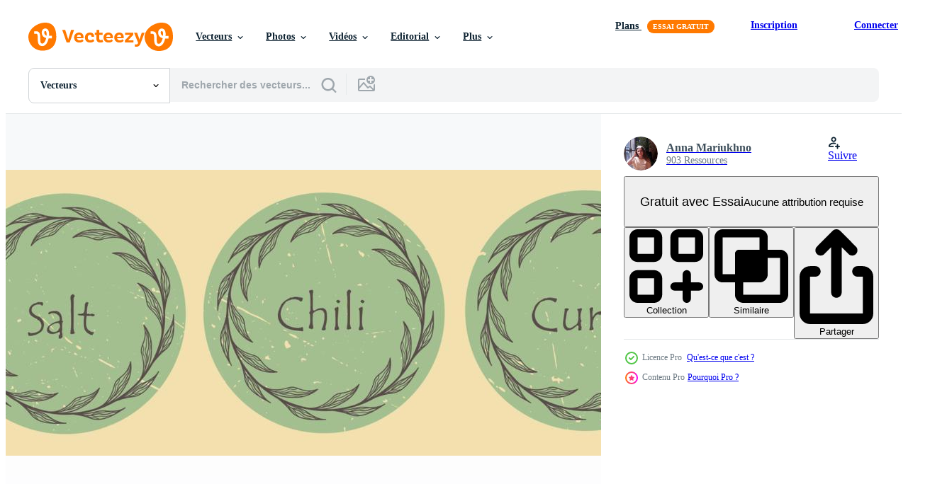

--- FILE ---
content_type: text/html; charset=utf-8
request_url: https://fr.vecteezy.com/resources/10270110/show_related_tags_async_content
body_size: 1643
content:
<turbo-frame id="show-related-tags">
  <h2 class="ez-resource-related__header">Mots-clés associés</h2>

    <div class="splide ez-carousel tags-carousel is-ready" style="--carousel_height: 48px; --additional_height: 0px;" data-controller="carousel search-tag" data-bullets="false" data-loop="false" data-arrows="true">
    <div class="splide__track ez-carousel__track" data-carousel-target="track">
      <ul class="splide__list ez-carousel__inner-wrap" data-carousel-target="innerWrap">
        <li class="search-tag splide__slide ez-carousel__slide" data-carousel-target="slide"><a class="search-tag__tag-link ez-btn ez-btn--light" title="autocollant" data-action="search-tag#sendClickEvent search-tag#performSearch" data-search-tag-verified="true" data-keyword-location="show" href="/vecteur-libre/autocollant">autocollant</a></li><li class="search-tag splide__slide ez-carousel__slide" data-carousel-target="slide"><a class="search-tag__tag-link ez-btn ez-btn--light" title="étiquette" data-action="search-tag#sendClickEvent search-tag#performSearch" data-search-tag-verified="true" data-keyword-location="show" href="/vecteur-libre/%C3%A9tiquette">étiquette</a></li><li class="search-tag splide__slide ez-carousel__slide" data-carousel-target="slide"><a class="search-tag__tag-link ez-btn ez-btn--light" title="épices" data-action="search-tag#sendClickEvent search-tag#performSearch" data-search-tag-verified="true" data-keyword-location="show" href="/vecteur-libre/%C3%A9pices">épices</a></li><li class="search-tag splide__slide ez-carousel__slide" data-carousel-target="slide"><a class="search-tag__tag-link ez-btn ez-btn--light" title="emblème" data-action="search-tag#sendClickEvent search-tag#performSearch" data-search-tag-verified="true" data-keyword-location="show" href="/vecteur-libre/embl%C3%A8me">emblème</a></li><li class="search-tag splide__slide ez-carousel__slide" data-carousel-target="slide"><a class="search-tag__tag-link ez-btn ez-btn--light" title="bannière" data-action="search-tag#sendClickEvent search-tag#performSearch" data-search-tag-verified="true" data-keyword-location="show" href="/vecteur-libre/banni%C3%A8re">bannière</a></li><li class="search-tag splide__slide ez-carousel__slide" data-carousel-target="slide"><a class="search-tag__tag-link ez-btn ez-btn--light" title="marque" data-action="search-tag#sendClickEvent search-tag#performSearch" data-search-tag-verified="true" data-keyword-location="show" href="/vecteur-libre/marque">marque</a></li><li class="search-tag splide__slide ez-carousel__slide" data-carousel-target="slide"><a class="search-tag__tag-link ez-btn ez-btn--light" title="cadre floral" data-action="search-tag#sendClickEvent search-tag#performSearch" data-search-tag-verified="true" data-keyword-location="show" href="/vecteur-libre/cadre-floral">cadre floral</a></li><li class="search-tag splide__slide ez-carousel__slide" data-carousel-target="slide"><a class="search-tag__tag-link ez-btn ez-btn--light" title="arôme" data-action="search-tag#sendClickEvent search-tag#performSearch" data-search-tag-verified="true" data-keyword-location="show" href="/vecteur-libre/ar%C3%B4me">arôme</a></li><li class="search-tag splide__slide ez-carousel__slide" data-carousel-target="slide"><a class="search-tag__tag-link ez-btn ez-btn--light" title="couronne" data-action="search-tag#sendClickEvent search-tag#performSearch" data-search-tag-verified="true" data-keyword-location="show" href="/vecteur-libre/couronne">couronne</a></li><li class="search-tag splide__slide ez-carousel__slide" data-carousel-target="slide"><a class="search-tag__tag-link ez-btn ez-btn--light" title="timbre" data-action="search-tag#sendClickEvent search-tag#performSearch" data-search-tag-verified="true" data-keyword-location="show" href="/vecteur-libre/timbre">timbre</a></li><li class="search-tag splide__slide ez-carousel__slide" data-carousel-target="slide"><a class="search-tag__tag-link ez-btn ez-btn--light" title="emballage" data-action="search-tag#sendClickEvent search-tag#performSearch" data-search-tag-verified="true" data-keyword-location="show" href="/vecteur-libre/emballage">emballage</a></li><li class="search-tag splide__slide ez-carousel__slide" data-carousel-target="slide"><a class="search-tag__tag-link ez-btn ez-btn--light" title="pièce de monnaie" data-action="search-tag#sendClickEvent search-tag#performSearch" data-search-tag-verified="true" data-keyword-location="show" href="/vecteur-libre/pi%C3%A8ce-de-monnaie">pièce de monnaie</a></li><li class="search-tag splide__slide ez-carousel__slide" data-carousel-target="slide"><a class="search-tag__tag-link ez-btn ez-btn--light" title="paquet" data-action="search-tag#sendClickEvent search-tag#performSearch" data-search-tag-verified="true" data-keyword-location="show" href="/vecteur-libre/paquet">paquet</a></li><li class="search-tag splide__slide ez-carousel__slide" data-carousel-target="slide"><a class="search-tag__tag-link ez-btn ez-btn--light" title="impression" data-action="search-tag#sendClickEvent search-tag#performSearch" data-search-tag-verified="true" data-keyword-location="show" href="/vecteur-libre/impression">impression</a></li><li class="search-tag splide__slide ez-carousel__slide" data-carousel-target="slide"><a class="search-tag__tag-link ez-btn ez-btn--light" title="biologique" data-action="search-tag#sendClickEvent search-tag#performSearch" data-search-tag-verified="true" data-keyword-location="show" href="/vecteur-libre/biologique">biologique</a></li><li class="search-tag splide__slide ez-carousel__slide" data-carousel-target="slide"><a class="search-tag__tag-link ez-btn ez-btn--light" title="organisation" data-action="search-tag#sendClickEvent search-tag#performSearch" data-search-tag-verified="true" data-keyword-location="show" href="/vecteur-libre/organisation">organisation</a></li><li class="search-tag splide__slide ez-carousel__slide" data-carousel-target="slide"><a class="search-tag__tag-link ez-btn ez-btn--light" title="cuisine" data-action="search-tag#sendClickEvent search-tag#performSearch" data-search-tag-verified="true" data-keyword-location="show" href="/vecteur-libre/cuisine">cuisine</a></li><li class="search-tag splide__slide ez-carousel__slide" data-carousel-target="slide"><a class="search-tag__tag-link ez-btn ez-btn--light" title="illustration" data-action="search-tag#sendClickEvent search-tag#performSearch" data-search-tag-verified="true" data-keyword-location="show" href="/vecteur-libre/illustration">illustration</a></li><li class="search-tag splide__slide ez-carousel__slide" data-carousel-target="slide"><a class="search-tag__tag-link ez-btn ez-btn--light" title="vecteur" data-action="search-tag#sendClickEvent search-tag#performSearch" data-search-tag-verified="true" data-keyword-location="show" href="/vecteur-libre/vecteur">vecteur</a></li><li class="search-tag splide__slide ez-carousel__slide" data-carousel-target="slide"><a class="search-tag__tag-link ez-btn ez-btn--light" title="élégant" data-action="search-tag#sendClickEvent search-tag#performSearch" data-search-tag-verified="true" data-keyword-location="show" href="/vecteur-libre/%C3%A9l%C3%A9gant">élégant</a></li><li class="search-tag splide__slide ez-carousel__slide" data-carousel-target="slide"><a class="search-tag__tag-link ez-btn ez-btn--light" title="nourriture" data-action="search-tag#sendClickEvent search-tag#performSearch" data-search-tag-verified="true" data-keyword-location="show" href="/vecteur-libre/nourriture">nourriture</a></li><li class="search-tag splide__slide ez-carousel__slide" data-carousel-target="slide"><a class="search-tag__tag-link ez-btn ez-btn--light" title="icône" data-action="search-tag#sendClickEvent search-tag#performSearch" data-search-tag-verified="true" data-keyword-location="show" href="/vecteur-libre/ic%C3%B4ne">icône</a></li><li class="search-tag splide__slide ez-carousel__slide" data-carousel-target="slide"><a class="search-tag__tag-link ez-btn ez-btn--light" title="poivre" data-action="search-tag#sendClickEvent search-tag#performSearch" data-search-tag-verified="true" data-keyword-location="show" href="/vecteur-libre/poivre">poivre</a></li><li class="search-tag splide__slide ez-carousel__slide" data-carousel-target="slide"><a class="search-tag__tag-link ez-btn ez-btn--light" title="sel" data-action="search-tag#sendClickEvent search-tag#performSearch" data-search-tag-verified="true" data-keyword-location="show" href="/vecteur-libre/sel">sel</a></li><li class="search-tag splide__slide ez-carousel__slide" data-carousel-target="slide"><a class="search-tag__tag-link ez-btn ez-btn--light" title="condiment" data-action="search-tag#sendClickEvent search-tag#performSearch" data-search-tag-verified="true" data-keyword-location="show" href="/vecteur-libre/condiment">condiment</a></li><li class="search-tag splide__slide ez-carousel__slide" data-carousel-target="slide"><a class="search-tag__tag-link ez-btn ez-btn--light" title="rétro" data-action="search-tag#sendClickEvent search-tag#performSearch" data-search-tag-verified="true" data-keyword-location="show" href="/vecteur-libre/r%C3%A9tro">rétro</a></li><li class="search-tag splide__slide ez-carousel__slide" data-carousel-target="slide"><a class="search-tag__tag-link ez-btn ez-btn--light" title="collection" data-action="search-tag#sendClickEvent search-tag#performSearch" data-search-tag-verified="true" data-keyword-location="show" href="/vecteur-libre/collection">collection</a></li><li class="search-tag splide__slide ez-carousel__slide" data-carousel-target="slide"><a class="search-tag__tag-link ez-btn ez-btn--light" title="ensemble" data-action="search-tag#sendClickEvent search-tag#performSearch" data-search-tag-verified="true" data-keyword-location="show" href="/vecteur-libre/ensemble">ensemble</a></li><li class="search-tag splide__slide ez-carousel__slide" data-carousel-target="slide"><a class="search-tag__tag-link ez-btn ez-btn--light" title="artisanat" data-action="search-tag#sendClickEvent search-tag#performSearch" data-search-tag-verified="true" data-keyword-location="show" href="/vecteur-libre/artisanat">artisanat</a></li><li class="search-tag splide__slide ez-carousel__slide" data-carousel-target="slide"><a class="search-tag__tag-link ez-btn ez-btn--light" title="ornement" data-action="search-tag#sendClickEvent search-tag#performSearch" data-search-tag-verified="true" data-keyword-location="show" href="/vecteur-libre/ornement">ornement</a></li>
</ul></div>
    

    <div class="splide__arrows splide__arrows--ltr ez-carousel__arrows"><button class="splide__arrow splide__arrow--prev ez-carousel__arrow ez-carousel__arrow--prev" disabled="disabled" data-carousel-target="arrowPrev" data-test-id="carousel-arrow-prev" data-direction="prev" aria_label="Précédent"><span class="ez-carousel__arrow-wrap"><svg xmlns="http://www.w3.org/2000/svg" viewBox="0 0 5 8" role="img" aria-labelledby="a9evic35q8jfxbnebngocrff3pgkq7sv" class="arrow-prev"><desc id="a9evic35q8jfxbnebngocrff3pgkq7sv">Précédent</desc><path fill-rule="evenodd" d="M4.707 7.707a1 1 0 0 0 0-1.414L2.414 4l2.293-2.293A1 1 0 0 0 3.293.293l-3 3a1 1 0 0 0 0 1.414l3 3a1 1 0 0 0 1.414 0Z" clip-rule="evenodd"></path></svg>
</span><span class="ez-carousel__gradient"></span></button><button class="splide__arrow splide__arrow--next ez-carousel__arrow ez-carousel__arrow--next" disabled="disabled" data-carousel-target="arrowNext" data-test-id="carousel-arrow-next" data-direction="next" aria_label="Suivant"><span class="ez-carousel__arrow-wrap"><svg xmlns="http://www.w3.org/2000/svg" viewBox="0 0 5 8" role="img" aria-labelledby="a8d6bkhejmpmdl9zik3t4nlj9970ht14" class="arrow-next"><desc id="a8d6bkhejmpmdl9zik3t4nlj9970ht14">Suivant</desc><path fill-rule="evenodd" d="M.293 7.707a1 1 0 0 1 0-1.414L2.586 4 .293 1.707A1 1 0 0 1 1.707.293l3 3a1 1 0 0 1 0 1.414l-3 3a1 1 0 0 1-1.414 0Z" clip-rule="evenodd"></path></svg>
</span><span class="ez-carousel__gradient"></span></button></div>
</div></turbo-frame>


--- FILE ---
content_type: text/html; charset=utf-8
request_url: https://fr.vecteezy.com/resources/10270110/show_related_grids_async_content
body_size: 15031
content:
<turbo-frame id="show-related-resources">
    <div data-conversions-category="Gli utenti hanno anche visualizzato">
      <h2 class="ez-resource-related__header">
        Gli utenti hanno anche visualizzato
      </h2>

      <ul class="ez-resource-grid ez-resource-grid--main-grid  is-hidden" id="false" data-controller="grid contributor-info" data-grid-track-truncation-value="false" data-max-rows="50" data-row-height="240" data-instant-grid="false" data-truncate-results="false" data-testid="also-viewed-resources" data-labels="editable free" style="--editable: &#39;Modifiable&#39;;--free: &#39;Gratuit&#39;;">

  <li class="ez-resource-grid__item ez-resource-thumb" data-controller="grid-item-decorator" data-position="{{position}}" data-item-id="2234077" data-pro="false" data-grid-target="gridItem" data-w="276" data-h="200" data-grid-item-decorator-free-label-value="Gratuit" data-action="mouseenter-&gt;grid-item-decorator#hoverThumb:once" data-grid-item-decorator-item-pro-param="Free" data-grid-item-decorator-resource-id-param="2234077" data-grid-item-decorator-content-type-param="Content-vector" data-grid-item-decorator-image-src-param="https://static.vecteezy.com/system/resources/previews/002/234/077/non_2x/seasoning-kitchen-pantry-label-sticker-set-organizer-black-white-vintage-style-free-vector.jpg" data-grid-item-decorator-pinterest-url-param="https://fr.vecteezy.com/art-vectoriel/2234077-assaisonnement-cuisine-garde-manger-etiquette-autocollant-set-organisateur-noir-blanc-vintage-style" data-grid-item-decorator-seo-page-description-param="assaisonnement cuisine garde-manger étiquette autocollant ensemble organisateur noir blanc style vintage" data-grid-item-decorator-user-id-param="1400032" data-grid-item-decorator-user-display-name-param="Muhammad Rizal Abdie" data-grid-item-decorator-avatar-src-param="https://static.vecteezy.com/system/user/avatar/1400032/medium_logo-01-04-04.jpg" data-grid-item-decorator-uploads-path-param="/membres/abdie11/uploads">

  <script type="application/ld+json" id="media_schema">
  {"@context":"https://schema.org","@type":"ImageObject","name":"assaisonnement cuisine garde-manger étiquette autocollant ensemble organisateur noir blanc style vintage","uploadDate":"2021-04-06T12:38:00-05:00","thumbnailUrl":"https://static.vecteezy.com/ti/vecteur-libre/t1/2234077-assaisonnement-cuisine-garde-manger-etiquette-autocollant-set-organisateur-noir-blanc-vintage-style-gratuit-vectoriel.jpg","contentUrl":"https://static.vecteezy.com/ti/vecteur-libre/p1/2234077-assaisonnement-cuisine-garde-manger-etiquette-autocollant-set-organisateur-noir-blanc-vintage-style-gratuit-vectoriel.jpg","sourceOrganization":"Vecteezy","license":"https://support.vecteezy.com/fr/octroi-de-nouvelles-licences-vecteezy-ByHivesvt","acquireLicensePage":"https://fr.vecteezy.com/art-vectoriel/2234077-assaisonnement-cuisine-garde-manger-etiquette-autocollant-set-organisateur-noir-blanc-vintage-style","creator":{"@type":"Person","name":"Muhammad Rizal Abdie"},"copyrightNotice":"Muhammad Rizal Abdie","creditText":"Vecteezy"}
</script>


<a href="/art-vectoriel/2234077-assaisonnement-cuisine-garde-manger-etiquette-autocollant-set-organisateur-noir-blanc-vintage-style" class="ez-resource-thumb__link" title="assaisonnement cuisine garde-manger étiquette autocollant ensemble organisateur noir blanc style vintage" style="--height: 200; --width: 276; " data-action="click-&gt;grid#trackResourceClick mouseenter-&gt;grid#trackResourceHover" data-content-type="vector" data-controller="ez-hover-intent" data-previews-srcs="[&quot;https://static.vecteezy.com/ti/vecteur-libre/p1/2234077-assaisonnement-cuisine-garde-manger-etiquette-autocollant-set-organisateur-noir-blanc-vintage-style-gratuit-vectoriel.jpg&quot;,&quot;https://static.vecteezy.com/ti/vecteur-libre/p2/2234077-assaisonnement-cuisine-garde-manger-etiquette-autocollant-set-organisateur-noir-blanc-vintage-style-gratuit-vectoriel.jpg&quot;]" data-pro="false" data-resource-id="2234077" data-grid-item-decorator-target="link">
    <img src="https://static.vecteezy.com/ti/vecteur-libre/t2/2234077-assaisonnement-cuisine-garde-manger-etiquette-autocollant-set-organisateur-noir-blanc-vintage-style-gratuit-vectoriel.jpg" srcset="https://static.vecteezy.com/ti/vecteur-libre/t1/2234077-assaisonnement-cuisine-garde-manger-etiquette-autocollant-set-organisateur-noir-blanc-vintage-style-gratuit-vectoriel.jpg 2x, https://static.vecteezy.com/ti/vecteur-libre/t2/2234077-assaisonnement-cuisine-garde-manger-etiquette-autocollant-set-organisateur-noir-blanc-vintage-style-gratuit-vectoriel.jpg 1x" class="ez-resource-thumb__img" loading="lazy" decoding="async" width="276" height="200" alt="assaisonnement cuisine garde-manger étiquette autocollant ensemble organisateur noir blanc style vintage vecteur">

</a>

  <div class="ez-resource-thumb__label-wrap"></div>
  

  <div class="ez-resource-thumb__hover-state"></div>
</li><li class="ez-resource-grid__item ez-resource-thumb ez-resource-thumb--pro" data-controller="grid-item-decorator" data-position="{{position}}" data-item-id="10270113" data-pro="true" data-grid-target="gridItem" data-w="800" data-h="168" data-grid-item-decorator-free-label-value="Gratuit" data-action="mouseenter-&gt;grid-item-decorator#hoverThumb:once" data-grid-item-decorator-item-pro-param="Pro" data-grid-item-decorator-resource-id-param="10270113" data-grid-item-decorator-content-type-param="Content-vector" data-grid-item-decorator-image-src-param="https://static.vecteezy.com/system/resources/previews/010/270/113/non_2x/pantry-spice-jar-seasoning-label-sticker-organizer-set-for-marking-kitchen-food-containers-with-spices-vector.jpg" data-grid-item-decorator-pinterest-url-param="https://fr.vecteezy.com/art-vectoriel/10270113-garde-manger-bocal-a-epices-etiquette-d-assaisonnement-autocollant-organisateur-ensemble-pour-marquer-cuisine-contenants-alimentaires-avec-epices" data-grid-item-decorator-seo-page-description-param="garde-manger pot à épices assaisonnement étiquette autocollant organisateur ensemble. pour marquer les récipients alimentaires de cuisine avec des épices." data-grid-item-decorator-user-id-param="8170594" data-grid-item-decorator-user-display-name-param="Anna Mariukhno" data-grid-item-decorator-avatar-src-param="https://static.vecteezy.com/system/user/avatar/8170594/medium_photo_2020-05-18_09-56-59.jpg" data-grid-item-decorator-uploads-path-param="/membres/118074313431584435800/uploads">

  <script type="application/ld+json" id="media_schema">
  {"@context":"https://schema.org","@type":"ImageObject","name":"garde-manger pot à épices assaisonnement étiquette autocollant organisateur ensemble. pour marquer les récipients alimentaires de cuisine avec des épices.","uploadDate":"2022-08-12T14:14:31-05:00","thumbnailUrl":"https://static.vecteezy.com/ti/vecteur-libre/t1/10270113-garde-manger-bocal-a-epices-etiquette-d-assaisonnement-autocollant-organisateur-ensemble-pour-marquer-cuisine-contenants-alimentaires-avec-epices-vectoriel.jpg","contentUrl":"https://static.vecteezy.com/ti/vecteur-libre/p1/10270113-garde-manger-bocal-a-epices-etiquette-d-assaisonnement-autocollant-organisateur-ensemble-pour-marquer-cuisine-contenants-alimentaires-avec-epices-vectoriel.jpg","sourceOrganization":"Vecteezy","license":"https://support.vecteezy.com/fr/octroi-de-nouvelles-licences-vecteezy-ByHivesvt","acquireLicensePage":"https://fr.vecteezy.com/art-vectoriel/10270113-garde-manger-bocal-a-epices-etiquette-d-assaisonnement-autocollant-organisateur-ensemble-pour-marquer-cuisine-contenants-alimentaires-avec-epices","creator":{"@type":"Person","name":"Anna Mariukhno"},"copyrightNotice":"Anna Mariukhno","creditText":"Vecteezy"}
</script>


<a href="/art-vectoriel/10270113-garde-manger-bocal-a-epices-etiquette-d-assaisonnement-autocollant-organisateur-ensemble-pour-marquer-cuisine-contenants-alimentaires-avec-epices" class="ez-resource-thumb__link" title="garde-manger pot à épices assaisonnement étiquette autocollant organisateur ensemble. pour marquer les récipients alimentaires de cuisine avec des épices." style="--height: 168; --width: 800; " data-action="click-&gt;grid#trackResourceClick mouseenter-&gt;grid#trackResourceHover" data-content-type="vector" data-controller="ez-hover-intent" data-previews-srcs="[&quot;https://static.vecteezy.com/ti/vecteur-libre/p1/10270113-garde-manger-bocal-a-epices-etiquette-d-assaisonnement-autocollant-organisateur-ensemble-pour-marquer-cuisine-contenants-alimentaires-avec-epices-vectoriel.jpg&quot;,&quot;https://static.vecteezy.com/ti/vecteur-libre/p2/10270113-garde-manger-bocal-a-epices-etiquette-d-assaisonnement-autocollant-organisateur-ensemble-pour-marquer-cuisine-contenants-alimentaires-avec-epices-vectoriel.jpg&quot;]" data-pro="true" data-resource-id="10270113" data-grid-item-decorator-target="link">
    <img src="https://static.vecteezy.com/ti/vecteur-libre/t2/10270113-garde-manger-bocal-a-epices-etiquette-d-assaisonnement-autocollant-organisateur-ensemble-pour-marquer-cuisine-contenants-alimentaires-avec-epices-vectoriel.jpg" srcset="https://static.vecteezy.com/ti/vecteur-libre/t1/10270113-garde-manger-bocal-a-epices-etiquette-d-assaisonnement-autocollant-organisateur-ensemble-pour-marquer-cuisine-contenants-alimentaires-avec-epices-vectoriel.jpg 2x, https://static.vecteezy.com/ti/vecteur-libre/t2/10270113-garde-manger-bocal-a-epices-etiquette-d-assaisonnement-autocollant-organisateur-ensemble-pour-marquer-cuisine-contenants-alimentaires-avec-epices-vectoriel.jpg 1x" class="ez-resource-thumb__img" loading="lazy" decoding="async" width="800" height="168" alt="garde-manger pot à épices assaisonnement étiquette autocollant organisateur ensemble. pour marquer les récipients alimentaires de cuisine avec des épices. vecteur">

</a>

  <div class="ez-resource-thumb__label-wrap"></div>
  

  <div class="ez-resource-thumb__hover-state"></div>
</li><li class="ez-resource-grid__item ez-resource-thumb" data-controller="grid-item-decorator" data-position="{{position}}" data-item-id="10817788" data-pro="false" data-grid-target="gridItem" data-w="298" data-h="200" data-grid-item-decorator-free-label-value="Gratuit" data-action="mouseenter-&gt;grid-item-decorator#hoverThumb:once" data-grid-item-decorator-item-pro-param="Free" data-grid-item-decorator-resource-id-param="10817788" data-grid-item-decorator-content-type-param="Content-vector" data-grid-item-decorator-image-src-param="https://static.vecteezy.com/system/resources/previews/010/817/788/non_2x/pantry-organizer-spices-condiments-label-set-free-vector.jpg" data-grid-item-decorator-pinterest-url-param="https://fr.vecteezy.com/art-vectoriel/10817788-garde-manger-organisateur-epices-condiments-ensemble-d-etiquettes" data-grid-item-decorator-seo-page-description-param="garde-manger organisateur épices condiments ensemble d&#39;étiquettes" data-grid-item-decorator-user-id-param="5481758" data-grid-item-decorator-user-display-name-param="Virgilio III Pineda" data-grid-item-decorator-avatar-src-param="https://static.vecteezy.com/system/user/avatar/5481758/medium_2022-Intenseartisan-LogoBrand-Avatar.jpg" data-grid-item-decorator-uploads-path-param="/membres/intenseartisan/uploads">

  <script type="application/ld+json" id="media_schema">
  {"@context":"https://schema.org","@type":"ImageObject","name":"garde-manger organisateur épices condiments ensemble d'étiquettes","uploadDate":"2022-08-24T17:21:12-05:00","thumbnailUrl":"https://static.vecteezy.com/ti/vecteur-libre/t1/10817788-garde-manger-organisateur-epices-condiments-ensemble-d-etiquettes-gratuit-vectoriel.jpg","contentUrl":"https://static.vecteezy.com/ti/vecteur-libre/p1/10817788-garde-manger-organisateur-epices-condiments-ensemble-d-etiquettes-gratuit-vectoriel.jpg","sourceOrganization":"Vecteezy","license":"https://support.vecteezy.com/fr/octroi-de-nouvelles-licences-vecteezy-ByHivesvt","acquireLicensePage":"https://fr.vecteezy.com/art-vectoriel/10817788-garde-manger-organisateur-epices-condiments-ensemble-d-etiquettes","creator":{"@type":"Person","name":"Virgilio III Pineda"},"copyrightNotice":"Virgilio III Pineda","creditText":"Vecteezy"}
</script>


<a href="/art-vectoriel/10817788-garde-manger-organisateur-epices-condiments-ensemble-d-etiquettes" class="ez-resource-thumb__link" title="garde-manger organisateur épices condiments ensemble d&#39;étiquettes" style="--height: 200; --width: 298; " data-action="click-&gt;grid#trackResourceClick mouseenter-&gt;grid#trackResourceHover" data-content-type="vector" data-controller="ez-hover-intent" data-previews-srcs="[&quot;https://static.vecteezy.com/ti/vecteur-libre/p1/10817788-garde-manger-organisateur-epices-condiments-ensemble-d-etiquettes-gratuit-vectoriel.jpg&quot;,&quot;https://static.vecteezy.com/ti/vecteur-libre/p2/10817788-garde-manger-organisateur-epices-condiments-ensemble-d-etiquettes-gratuit-vectoriel.jpg&quot;]" data-pro="false" data-resource-id="10817788" data-grid-item-decorator-target="link">
    <img src="https://static.vecteezy.com/ti/vecteur-libre/t2/10817788-garde-manger-organisateur-epices-condiments-ensemble-d-etiquettes-gratuit-vectoriel.jpg" srcset="https://static.vecteezy.com/ti/vecteur-libre/t1/10817788-garde-manger-organisateur-epices-condiments-ensemble-d-etiquettes-gratuit-vectoriel.jpg 2x, https://static.vecteezy.com/ti/vecteur-libre/t2/10817788-garde-manger-organisateur-epices-condiments-ensemble-d-etiquettes-gratuit-vectoriel.jpg 1x" class="ez-resource-thumb__img" loading="lazy" decoding="async" width="298" height="200" alt="garde-manger organisateur épices condiments ensemble d&#39;étiquettes vecteur">

</a>

  <div class="ez-resource-thumb__label-wrap"></div>
  

  <div class="ez-resource-thumb__hover-state"></div>
</li><li class="ez-resource-grid__item ez-resource-thumb ez-resource-thumb--pro" data-controller="grid-item-decorator" data-position="{{position}}" data-item-id="20989060" data-pro="true" data-grid-target="gridItem" data-w="508" data-h="200" data-grid-item-decorator-free-label-value="Gratuit" data-action="mouseenter-&gt;grid-item-decorator#hoverThumb:once" data-grid-item-decorator-item-pro-param="Pro" data-grid-item-decorator-resource-id-param="20989060" data-grid-item-decorator-content-type-param="Content-vector" data-grid-item-decorator-image-src-param="https://static.vecteezy.com/system/resources/previews/020/989/060/non_2x/labels-with-different-seasonings-for-the-organizer-jars-spice-stickers-for-the-pantry-stickers-for-marking-kitchen-food-containers-kitchen-organization-vector.jpg" data-grid-item-decorator-pinterest-url-param="https://fr.vecteezy.com/art-vectoriel/20989060-etiquettes-avec-different-assaisonnements-pour-le-organisateur-bocaux-pimenter-autocollants-pour-le-garde-manger-autocollants-pour-marquage-cuisine-nourriture-conteneurs-cuisine-organisation" data-grid-item-decorator-seo-page-description-param="Étiquettes avec différent assaisonnements pour le organisateur bocaux. pimenter autocollants pour le garde-manger. autocollants pour marquage cuisine nourriture conteneurs. cuisine organisation." data-grid-item-decorator-user-id-param="8170594" data-grid-item-decorator-user-display-name-param="Anna Mariukhno" data-grid-item-decorator-avatar-src-param="https://static.vecteezy.com/system/user/avatar/8170594/medium_photo_2020-05-18_09-56-59.jpg" data-grid-item-decorator-uploads-path-param="/membres/118074313431584435800/uploads">

  <script type="application/ld+json" id="media_schema">
  {"@context":"https://schema.org","@type":"ImageObject","name":"Étiquettes avec différent assaisonnements pour le organisateur bocaux. pimenter autocollants pour le garde-manger. autocollants pour marquage cuisine nourriture conteneurs. cuisine organisation.","uploadDate":"2023-03-09T15:38:21-06:00","thumbnailUrl":"https://static.vecteezy.com/ti/vecteur-libre/t1/[base64].jpg","contentUrl":"https://static.vecteezy.com/ti/vecteur-libre/p1/[base64].jpg","sourceOrganization":"Vecteezy","license":"https://support.vecteezy.com/fr/octroi-de-nouvelles-licences-vecteezy-ByHivesvt","acquireLicensePage":"https://fr.vecteezy.com/art-vectoriel/20989060-etiquettes-avec-different-assaisonnements-pour-le-organisateur-bocaux-pimenter-autocollants-pour-le-garde-manger-autocollants-pour-marquage-cuisine-nourriture-conteneurs-cuisine-organisation","creator":{"@type":"Person","name":"Anna Mariukhno"},"copyrightNotice":"Anna Mariukhno","creditText":"Vecteezy"}
</script>


<a href="/art-vectoriel/20989060-etiquettes-avec-different-assaisonnements-pour-le-organisateur-bocaux-pimenter-autocollants-pour-le-garde-manger-autocollants-pour-marquage-cuisine-nourriture-conteneurs-cuisine-organisation" class="ez-resource-thumb__link" title="Étiquettes avec différent assaisonnements pour le organisateur bocaux. pimenter autocollants pour le garde-manger. autocollants pour marquage cuisine nourriture conteneurs. cuisine organisation." style="--height: 200; --width: 508; " data-action="click-&gt;grid#trackResourceClick mouseenter-&gt;grid#trackResourceHover" data-content-type="vector" data-controller="ez-hover-intent" data-previews-srcs="[&quot;https://static.vecteezy.com/ti/vecteur-libre/p1/[base64].jpg&quot;,&quot;https://static.vecteezy.com/ti/vecteur-libre/p2/[base64].jpg&quot;]" data-pro="true" data-resource-id="20989060" data-grid-item-decorator-target="link">
    <img src="https://static.vecteezy.com/ti/vecteur-libre/t2/[base64].jpg" srcset="https://static.vecteezy.com/ti/vecteur-libre/t1/[base64].jpg 2x, https://static.vecteezy.com/ti/vecteur-libre/t2/[base64].jpg 1x" class="ez-resource-thumb__img" loading="lazy" decoding="async" width="508" height="200" alt="Étiquettes avec différent assaisonnements pour le organisateur bocaux. pimenter autocollants pour le garde-manger. autocollants pour marquage cuisine nourriture conteneurs. cuisine organisation. vecteur">

</a>

  <div class="ez-resource-thumb__label-wrap"></div>
  

  <div class="ez-resource-thumb__hover-state"></div>
</li><li class="ez-resource-grid__item ez-resource-thumb ez-resource-thumb--pro" data-controller="grid-item-decorator" data-position="{{position}}" data-item-id="10270114" data-pro="true" data-grid-target="gridItem" data-w="492" data-h="200" data-grid-item-decorator-free-label-value="Gratuit" data-action="mouseenter-&gt;grid-item-decorator#hoverThumb:once" data-grid-item-decorator-item-pro-param="Pro" data-grid-item-decorator-resource-id-param="10270114" data-grid-item-decorator-content-type-param="Content-vector" data-grid-item-decorator-image-src-param="https://static.vecteezy.com/system/resources/previews/010/270/114/non_2x/pantry-spice-jar-seasoning-label-sticker-organizer-set-for-marking-kitchen-food-containers-with-spices-vector.jpg" data-grid-item-decorator-pinterest-url-param="https://fr.vecteezy.com/art-vectoriel/10270114-garde-manger-bocal-a-epices-etiquette-d-assaisonnement-autocollant-organisateur-ensemble-pour-marquer-cuisine-contenants-alimentaires-avec-epices" data-grid-item-decorator-seo-page-description-param="garde-manger pot à épices assaisonnement étiquette autocollant organisateur ensemble. pour marquer les récipients alimentaires de cuisine avec des épices." data-grid-item-decorator-user-id-param="8170594" data-grid-item-decorator-user-display-name-param="Anna Mariukhno" data-grid-item-decorator-avatar-src-param="https://static.vecteezy.com/system/user/avatar/8170594/medium_photo_2020-05-18_09-56-59.jpg" data-grid-item-decorator-uploads-path-param="/membres/118074313431584435800/uploads">

  <script type="application/ld+json" id="media_schema">
  {"@context":"https://schema.org","@type":"ImageObject","name":"garde-manger pot à épices assaisonnement étiquette autocollant organisateur ensemble. pour marquer les récipients alimentaires de cuisine avec des épices.","uploadDate":"2022-08-12T14:14:31-05:00","thumbnailUrl":"https://static.vecteezy.com/ti/vecteur-libre/t1/10270114-garde-manger-bocal-a-epices-etiquette-d-assaisonnement-autocollant-organisateur-ensemble-pour-marquer-cuisine-contenants-alimentaires-avec-epices-vectoriel.jpg","contentUrl":"https://static.vecteezy.com/ti/vecteur-libre/p1/10270114-garde-manger-bocal-a-epices-etiquette-d-assaisonnement-autocollant-organisateur-ensemble-pour-marquer-cuisine-contenants-alimentaires-avec-epices-vectoriel.jpg","sourceOrganization":"Vecteezy","license":"https://support.vecteezy.com/fr/octroi-de-nouvelles-licences-vecteezy-ByHivesvt","acquireLicensePage":"https://fr.vecteezy.com/art-vectoriel/10270114-garde-manger-bocal-a-epices-etiquette-d-assaisonnement-autocollant-organisateur-ensemble-pour-marquer-cuisine-contenants-alimentaires-avec-epices","creator":{"@type":"Person","name":"Anna Mariukhno"},"copyrightNotice":"Anna Mariukhno","creditText":"Vecteezy"}
</script>


<a href="/art-vectoriel/10270114-garde-manger-bocal-a-epices-etiquette-d-assaisonnement-autocollant-organisateur-ensemble-pour-marquer-cuisine-contenants-alimentaires-avec-epices" class="ez-resource-thumb__link" title="garde-manger pot à épices assaisonnement étiquette autocollant organisateur ensemble. pour marquer les récipients alimentaires de cuisine avec des épices." style="--height: 200; --width: 492; " data-action="click-&gt;grid#trackResourceClick mouseenter-&gt;grid#trackResourceHover" data-content-type="vector" data-controller="ez-hover-intent" data-previews-srcs="[&quot;https://static.vecteezy.com/ti/vecteur-libre/p1/10270114-garde-manger-bocal-a-epices-etiquette-d-assaisonnement-autocollant-organisateur-ensemble-pour-marquer-cuisine-contenants-alimentaires-avec-epices-vectoriel.jpg&quot;,&quot;https://static.vecteezy.com/ti/vecteur-libre/p2/10270114-garde-manger-bocal-a-epices-etiquette-d-assaisonnement-autocollant-organisateur-ensemble-pour-marquer-cuisine-contenants-alimentaires-avec-epices-vectoriel.jpg&quot;]" data-pro="true" data-resource-id="10270114" data-grid-item-decorator-target="link">
    <img src="https://static.vecteezy.com/ti/vecteur-libre/t2/10270114-garde-manger-bocal-a-epices-etiquette-d-assaisonnement-autocollant-organisateur-ensemble-pour-marquer-cuisine-contenants-alimentaires-avec-epices-vectoriel.jpg" srcset="https://static.vecteezy.com/ti/vecteur-libre/t1/10270114-garde-manger-bocal-a-epices-etiquette-d-assaisonnement-autocollant-organisateur-ensemble-pour-marquer-cuisine-contenants-alimentaires-avec-epices-vectoriel.jpg 2x, https://static.vecteezy.com/ti/vecteur-libre/t2/10270114-garde-manger-bocal-a-epices-etiquette-d-assaisonnement-autocollant-organisateur-ensemble-pour-marquer-cuisine-contenants-alimentaires-avec-epices-vectoriel.jpg 1x" class="ez-resource-thumb__img" loading="lazy" decoding="async" width="492" height="200" alt="garde-manger pot à épices assaisonnement étiquette autocollant organisateur ensemble. pour marquer les récipients alimentaires de cuisine avec des épices. vecteur">

</a>

  <div class="ez-resource-thumb__label-wrap"></div>
  

  <div class="ez-resource-thumb__hover-state"></div>
</li><li class="ez-resource-grid__item ez-resource-thumb ez-resource-thumb--pro" data-controller="grid-item-decorator" data-position="{{position}}" data-item-id="17074092" data-pro="true" data-grid-target="gridItem" data-w="200" data-h="200" data-grid-item-decorator-free-label-value="Gratuit" data-action="mouseenter-&gt;grid-item-decorator#hoverThumb:once" data-grid-item-decorator-item-pro-param="Pro" data-grid-item-decorator-resource-id-param="17074092" data-grid-item-decorator-content-type-param="Content-vector" data-grid-item-decorator-image-src-param="https://static.vecteezy.com/system/resources/previews/017/074/092/non_2x/cardboard-food-labels-or-stickers-it-can-be-used-for-marking-kitchen-food-containers-with-spices-labels-stickers-craft-decals-floral-frame-and-spice-name-in-english-vector.jpg" data-grid-item-decorator-pinterest-url-param="https://fr.vecteezy.com/art-vectoriel/[base64]" data-grid-item-decorator-seo-page-description-param="étiquettes ou autocollants alimentaires en carton. il peut être utilisé pour marquer les récipients alimentaires de cuisine avec des épices. étiquettes, autocollants, décalcomanies artisanales, cadre floral et nom d&#39;épice en anglais" data-grid-item-decorator-user-id-param="7684023" data-grid-item-decorator-user-display-name-param="Ania Samoilova" data-grid-item-decorator-avatar-src-param="https://static.vecteezy.com/system/user/avatar/7684023/medium_IMG_20220513_204244.jpg" data-grid-item-decorator-uploads-path-param="/membres/ania_samoilova982755/uploads">

  <script type="application/ld+json" id="media_schema">
  {"@context":"https://schema.org","@type":"ImageObject","name":"étiquettes ou autocollants alimentaires en carton. il peut être utilisé pour marquer les récipients alimentaires de cuisine avec des épices. étiquettes, autocollants, décalcomanies artisanales, cadre floral et nom d'épice en anglais","uploadDate":"2023-01-10T06:03:44-06:00","thumbnailUrl":"https://static.vecteezy.com/ti/vecteur-libre/t1/[base64].jpg","contentUrl":"https://static.vecteezy.com/ti/vecteur-libre/p1/[base64].jpg","sourceOrganization":"Vecteezy","license":"https://support.vecteezy.com/fr/octroi-de-nouvelles-licences-vecteezy-ByHivesvt","acquireLicensePage":"https://fr.vecteezy.com/art-vectoriel/[base64]","creator":{"@type":"Person","name":"Ania Samoilova"},"copyrightNotice":"Ania Samoilova","creditText":"Vecteezy"}
</script>


<a href="/art-vectoriel/[base64]" class="ez-resource-thumb__link" title="étiquettes ou autocollants alimentaires en carton. il peut être utilisé pour marquer les récipients alimentaires de cuisine avec des épices. étiquettes, autocollants, décalcomanies artisanales, cadre floral et nom d&#39;épice en anglais" style="--height: 200; --width: 200; " data-action="click-&gt;grid#trackResourceClick mouseenter-&gt;grid#trackResourceHover" data-content-type="vector" data-controller="ez-hover-intent" data-previews-srcs="[&quot;https://static.vecteezy.com/ti/vecteur-libre/p1/[base64].jpg&quot;,&quot;https://static.vecteezy.com/ti/vecteur-libre/p2/[base64].jpg&quot;]" data-pro="true" data-resource-id="17074092" data-grid-item-decorator-target="link">
    <img src="https://static.vecteezy.com/ti/vecteur-libre/t2/[base64].jpg" srcset="https://static.vecteezy.com/ti/vecteur-libre/t1/[base64].jpg 2x, https://static.vecteezy.com/ti/vecteur-libre/t2/[base64].jpg 1x" class="ez-resource-thumb__img" loading="lazy" decoding="async" width="200" height="200" alt="étiquettes ou autocollants alimentaires en carton. il peut être utilisé pour marquer les récipients alimentaires de cuisine avec des épices. étiquettes, autocollants, décalcomanies artisanales, cadre floral et nom d&#39;épice en anglais vecteur">

</a>

  <div class="ez-resource-thumb__label-wrap"></div>
  

  <div class="ez-resource-thumb__hover-state"></div>
</li><li class="ez-resource-grid__item ez-resource-thumb ez-resource-thumb--pro" data-controller="grid-item-decorator" data-position="{{position}}" data-item-id="13384356" data-pro="true" data-grid-target="gridItem" data-w="267" data-h="200" data-grid-item-decorator-free-label-value="Gratuit" data-action="mouseenter-&gt;grid-item-decorator#hoverThumb:once" data-grid-item-decorator-item-pro-param="Pro" data-grid-item-decorator-resource-id-param="13384356" data-grid-item-decorator-content-type-param="Content-vector" data-grid-item-decorator-image-src-param="https://static.vecteezy.com/system/resources/previews/013/384/356/non_2x/pantry-spice-jar-seasoning-label-sticker-organizer-set-vector.jpg" data-grid-item-decorator-pinterest-url-param="https://fr.vecteezy.com/art-vectoriel/13384356-garde-manger-pot-a-epices-assaisonnement-etiquette-autocollant-organisateur-ensemble" data-grid-item-decorator-seo-page-description-param="garde-manger pot à épices assaisonnement étiquette autocollant organisateur ensemble" data-grid-item-decorator-user-id-param="1400032" data-grid-item-decorator-user-display-name-param="Muhammad Rizal Abdie" data-grid-item-decorator-avatar-src-param="https://static.vecteezy.com/system/user/avatar/1400032/medium_logo-01-04-04.jpg" data-grid-item-decorator-uploads-path-param="/membres/abdie11/uploads">

  <script type="application/ld+json" id="media_schema">
  {"@context":"https://schema.org","@type":"ImageObject","name":"garde-manger pot à épices assaisonnement étiquette autocollant organisateur ensemble","uploadDate":"2022-10-24T12:31:50-05:00","thumbnailUrl":"https://static.vecteezy.com/ti/vecteur-libre/t1/13384356-garde-manger-pot-a-epices-assaisonnement-etiquette-autocollant-organisateur-ensemble-vectoriel.jpg","contentUrl":"https://static.vecteezy.com/ti/vecteur-libre/p1/13384356-garde-manger-pot-a-epices-assaisonnement-etiquette-autocollant-organisateur-ensemble-vectoriel.jpg","sourceOrganization":"Vecteezy","license":"https://support.vecteezy.com/fr/octroi-de-nouvelles-licences-vecteezy-ByHivesvt","acquireLicensePage":"https://fr.vecteezy.com/art-vectoriel/13384356-garde-manger-pot-a-epices-assaisonnement-etiquette-autocollant-organisateur-ensemble","creator":{"@type":"Person","name":"Muhammad Rizal Abdie"},"copyrightNotice":"Muhammad Rizal Abdie","creditText":"Vecteezy"}
</script>


<a href="/art-vectoriel/13384356-garde-manger-pot-a-epices-assaisonnement-etiquette-autocollant-organisateur-ensemble" class="ez-resource-thumb__link" title="garde-manger pot à épices assaisonnement étiquette autocollant organisateur ensemble" style="--height: 200; --width: 267; " data-action="click-&gt;grid#trackResourceClick mouseenter-&gt;grid#trackResourceHover" data-content-type="vector" data-controller="ez-hover-intent" data-previews-srcs="[&quot;https://static.vecteezy.com/ti/vecteur-libre/p1/13384356-garde-manger-pot-a-epices-assaisonnement-etiquette-autocollant-organisateur-ensemble-vectoriel.jpg&quot;,&quot;https://static.vecteezy.com/ti/vecteur-libre/p2/13384356-garde-manger-pot-a-epices-assaisonnement-etiquette-autocollant-organisateur-ensemble-vectoriel.jpg&quot;]" data-pro="true" data-resource-id="13384356" data-grid-item-decorator-target="link">
    <img src="https://static.vecteezy.com/ti/vecteur-libre/t2/13384356-garde-manger-pot-a-epices-assaisonnement-etiquette-autocollant-organisateur-ensemble-vectoriel.jpg" srcset="https://static.vecteezy.com/ti/vecteur-libre/t1/13384356-garde-manger-pot-a-epices-assaisonnement-etiquette-autocollant-organisateur-ensemble-vectoriel.jpg 2x, https://static.vecteezy.com/ti/vecteur-libre/t2/13384356-garde-manger-pot-a-epices-assaisonnement-etiquette-autocollant-organisateur-ensemble-vectoriel.jpg 1x" class="ez-resource-thumb__img" loading="lazy" decoding="async" width="267" height="200" alt="garde-manger pot à épices assaisonnement étiquette autocollant organisateur ensemble vecteur">

</a>

  <div class="ez-resource-thumb__label-wrap"></div>
  

  <div class="ez-resource-thumb__hover-state"></div>
</li><li class="ez-resource-grid__item ez-resource-thumb ez-resource-thumb--pro" data-controller="grid-item-decorator" data-position="{{position}}" data-item-id="13384351" data-pro="true" data-grid-target="gridItem" data-w="276" data-h="200" data-grid-item-decorator-free-label-value="Gratuit" data-action="mouseenter-&gt;grid-item-decorator#hoverThumb:once" data-grid-item-decorator-item-pro-param="Pro" data-grid-item-decorator-resource-id-param="13384351" data-grid-item-decorator-content-type-param="Content-vector" data-grid-item-decorator-image-src-param="https://static.vecteezy.com/system/resources/previews/013/384/351/non_2x/kitchen-seasoning-jar-label-sticker-classic-vintage-style-set-in-tosca-color-vector.jpg" data-grid-item-decorator-pinterest-url-param="https://fr.vecteezy.com/art-vectoriel/13384351-autocollant-d-etiquette-de-pot-d-assaisonnement-de-cuisine-style-vintage-classique-en-couleur-tosca" data-grid-item-decorator-seo-page-description-param="autocollant d&#39;étiquette de pot d&#39;assaisonnement de cuisine style vintage classique en couleur tosca" data-grid-item-decorator-user-id-param="1400032" data-grid-item-decorator-user-display-name-param="Muhammad Rizal Abdie" data-grid-item-decorator-avatar-src-param="https://static.vecteezy.com/system/user/avatar/1400032/medium_logo-01-04-04.jpg" data-grid-item-decorator-uploads-path-param="/membres/abdie11/uploads">

  <script type="application/ld+json" id="media_schema">
  {"@context":"https://schema.org","@type":"ImageObject","name":"autocollant d'étiquette de pot d'assaisonnement de cuisine style vintage classique en couleur tosca","uploadDate":"2022-10-24T12:31:44-05:00","thumbnailUrl":"https://static.vecteezy.com/ti/vecteur-libre/t1/13384351-autocollant-d-etiquette-de-pot-d-assaisonnement-de-cuisine-style-vintage-classique-en-couleur-tosca-vectoriel.jpg","contentUrl":"https://static.vecteezy.com/ti/vecteur-libre/p1/13384351-autocollant-d-etiquette-de-pot-d-assaisonnement-de-cuisine-style-vintage-classique-en-couleur-tosca-vectoriel.jpg","sourceOrganization":"Vecteezy","license":"https://support.vecteezy.com/fr/octroi-de-nouvelles-licences-vecteezy-ByHivesvt","acquireLicensePage":"https://fr.vecteezy.com/art-vectoriel/13384351-autocollant-d-etiquette-de-pot-d-assaisonnement-de-cuisine-style-vintage-classique-en-couleur-tosca","creator":{"@type":"Person","name":"Muhammad Rizal Abdie"},"copyrightNotice":"Muhammad Rizal Abdie","creditText":"Vecteezy"}
</script>


<a href="/art-vectoriel/13384351-autocollant-d-etiquette-de-pot-d-assaisonnement-de-cuisine-style-vintage-classique-en-couleur-tosca" class="ez-resource-thumb__link" title="autocollant d&#39;étiquette de pot d&#39;assaisonnement de cuisine style vintage classique en couleur tosca" style="--height: 200; --width: 276; " data-action="click-&gt;grid#trackResourceClick mouseenter-&gt;grid#trackResourceHover" data-content-type="vector" data-controller="ez-hover-intent" data-previews-srcs="[&quot;https://static.vecteezy.com/ti/vecteur-libre/p1/13384351-autocollant-d-etiquette-de-pot-d-assaisonnement-de-cuisine-style-vintage-classique-en-couleur-tosca-vectoriel.jpg&quot;,&quot;https://static.vecteezy.com/ti/vecteur-libre/p2/13384351-autocollant-d-etiquette-de-pot-d-assaisonnement-de-cuisine-style-vintage-classique-en-couleur-tosca-vectoriel.jpg&quot;]" data-pro="true" data-resource-id="13384351" data-grid-item-decorator-target="link">
    <img src="https://static.vecteezy.com/ti/vecteur-libre/t2/13384351-autocollant-d-etiquette-de-pot-d-assaisonnement-de-cuisine-style-vintage-classique-en-couleur-tosca-vectoriel.jpg" srcset="https://static.vecteezy.com/ti/vecteur-libre/t1/13384351-autocollant-d-etiquette-de-pot-d-assaisonnement-de-cuisine-style-vintage-classique-en-couleur-tosca-vectoriel.jpg 2x, https://static.vecteezy.com/ti/vecteur-libre/t2/13384351-autocollant-d-etiquette-de-pot-d-assaisonnement-de-cuisine-style-vintage-classique-en-couleur-tosca-vectoriel.jpg 1x" class="ez-resource-thumb__img" loading="lazy" decoding="async" width="276" height="200" alt="autocollant d&#39;étiquette de pot d&#39;assaisonnement de cuisine style vintage classique en couleur tosca vecteur">

</a>

  <div class="ez-resource-thumb__label-wrap"></div>
  

  <div class="ez-resource-thumb__hover-state"></div>
</li><li class="ez-resource-grid__item ez-resource-thumb ez-resource-thumb--pro" data-controller="grid-item-decorator" data-position="{{position}}" data-item-id="10259913" data-pro="true" data-grid-target="gridItem" data-w="405" data-h="200" data-grid-item-decorator-free-label-value="Gratuit" data-action="mouseenter-&gt;grid-item-decorator#hoverThumb:once" data-grid-item-decorator-item-pro-param="Pro" data-grid-item-decorator-resource-id-param="10259913" data-grid-item-decorator-content-type-param="Content-vector" data-grid-item-decorator-image-src-param="https://static.vecteezy.com/system/resources/previews/010/259/913/non_2x/pantry-spice-jar-seasoning-label-sticker-organizer-set-for-marking-kitchen-food-containers-with-spices-vector.jpg" data-grid-item-decorator-pinterest-url-param="https://fr.vecteezy.com/art-vectoriel/10259913-garde-manger-bocal-a-epices-etiquette-d-assaisonnement-autocollant-organisateur-ensemble-pour-marquer-cuisine-contenants-alimentaires-avec-epices" data-grid-item-decorator-seo-page-description-param="garde-manger pot à épices assaisonnement étiquette autocollant organisateur ensemble. pour marquer les récipients alimentaires de cuisine avec des épices." data-grid-item-decorator-user-id-param="8170594" data-grid-item-decorator-user-display-name-param="Anna Mariukhno" data-grid-item-decorator-avatar-src-param="https://static.vecteezy.com/system/user/avatar/8170594/medium_photo_2020-05-18_09-56-59.jpg" data-grid-item-decorator-uploads-path-param="/membres/118074313431584435800/uploads">

  <script type="application/ld+json" id="media_schema">
  {"@context":"https://schema.org","@type":"ImageObject","name":"garde-manger pot à épices assaisonnement étiquette autocollant organisateur ensemble. pour marquer les récipients alimentaires de cuisine avec des épices.","uploadDate":"2022-08-12T10:29:04-05:00","thumbnailUrl":"https://static.vecteezy.com/ti/vecteur-libre/t1/10259913-garde-manger-bocal-a-epices-etiquette-d-assaisonnement-autocollant-organisateur-ensemble-pour-marquer-cuisine-contenants-alimentaires-avec-epices-vectoriel.jpg","contentUrl":"https://static.vecteezy.com/ti/vecteur-libre/p1/10259913-garde-manger-bocal-a-epices-etiquette-d-assaisonnement-autocollant-organisateur-ensemble-pour-marquer-cuisine-contenants-alimentaires-avec-epices-vectoriel.jpg","sourceOrganization":"Vecteezy","license":"https://support.vecteezy.com/fr/octroi-de-nouvelles-licences-vecteezy-ByHivesvt","acquireLicensePage":"https://fr.vecteezy.com/art-vectoriel/10259913-garde-manger-bocal-a-epices-etiquette-d-assaisonnement-autocollant-organisateur-ensemble-pour-marquer-cuisine-contenants-alimentaires-avec-epices","creator":{"@type":"Person","name":"Anna Mariukhno"},"copyrightNotice":"Anna Mariukhno","creditText":"Vecteezy"}
</script>


<a href="/art-vectoriel/10259913-garde-manger-bocal-a-epices-etiquette-d-assaisonnement-autocollant-organisateur-ensemble-pour-marquer-cuisine-contenants-alimentaires-avec-epices" class="ez-resource-thumb__link" title="garde-manger pot à épices assaisonnement étiquette autocollant organisateur ensemble. pour marquer les récipients alimentaires de cuisine avec des épices." style="--height: 200; --width: 405; " data-action="click-&gt;grid#trackResourceClick mouseenter-&gt;grid#trackResourceHover" data-content-type="vector" data-controller="ez-hover-intent" data-previews-srcs="[&quot;https://static.vecteezy.com/ti/vecteur-libre/p1/10259913-garde-manger-bocal-a-epices-etiquette-d-assaisonnement-autocollant-organisateur-ensemble-pour-marquer-cuisine-contenants-alimentaires-avec-epices-vectoriel.jpg&quot;,&quot;https://static.vecteezy.com/ti/vecteur-libre/p2/10259913-garde-manger-bocal-a-epices-etiquette-d-assaisonnement-autocollant-organisateur-ensemble-pour-marquer-cuisine-contenants-alimentaires-avec-epices-vectoriel.jpg&quot;]" data-pro="true" data-resource-id="10259913" data-grid-item-decorator-target="link">
    <img src="https://static.vecteezy.com/ti/vecteur-libre/t2/10259913-garde-manger-bocal-a-epices-etiquette-d-assaisonnement-autocollant-organisateur-ensemble-pour-marquer-cuisine-contenants-alimentaires-avec-epices-vectoriel.jpg" srcset="https://static.vecteezy.com/ti/vecteur-libre/t1/10259913-garde-manger-bocal-a-epices-etiquette-d-assaisonnement-autocollant-organisateur-ensemble-pour-marquer-cuisine-contenants-alimentaires-avec-epices-vectoriel.jpg 2x, https://static.vecteezy.com/ti/vecteur-libre/t2/10259913-garde-manger-bocal-a-epices-etiquette-d-assaisonnement-autocollant-organisateur-ensemble-pour-marquer-cuisine-contenants-alimentaires-avec-epices-vectoriel.jpg 1x" class="ez-resource-thumb__img" loading="lazy" decoding="async" width="405" height="200" alt="garde-manger pot à épices assaisonnement étiquette autocollant organisateur ensemble. pour marquer les récipients alimentaires de cuisine avec des épices. vecteur">

</a>

  <div class="ez-resource-thumb__label-wrap"></div>
  

  <div class="ez-resource-thumb__hover-state"></div>
</li><li class="ez-resource-grid__item ez-resource-thumb ez-resource-thumb--pro" data-controller="grid-item-decorator" data-position="{{position}}" data-item-id="5502974" data-pro="true" data-grid-target="gridItem" data-w="330" data-h="200" data-grid-item-decorator-free-label-value="Gratuit" data-action="mouseenter-&gt;grid-item-decorator#hoverThumb:once" data-grid-item-decorator-item-pro-param="Pro" data-grid-item-decorator-resource-id-param="5502974" data-grid-item-decorator-content-type-param="Content-vector" data-grid-item-decorator-image-src-param="https://static.vecteezy.com/system/resources/previews/005/502/974/non_2x/black-and-white-spices-and-herbs-stickers-or-food-labels-for-labeling-kitchen-jars-containers-packages-and-more-collection-of-rectangular-frames-illustration-vector.jpg" data-grid-item-decorator-pinterest-url-param="https://fr.vecteezy.com/art-vectoriel/[base64]" data-grid-item-decorator-seo-page-description-param="autocollants d&#39;épices et d&#39;herbes en noir et blanc ou étiquettes alimentaires pour l&#39;étiquetage des bocaux de cuisine, des récipients, des emballages et plus encore. collection de cadres rectangulaires. illustration vectorielle" data-grid-item-decorator-user-id-param="5511151" data-grid-item-decorator-user-display-name-param="binasyo" data-grid-item-decorator-avatar-src-param="https://static.vecteezy.com/system/user/avatar/5511151/medium_____________________-2.jpg" data-grid-item-decorator-uploads-path-param="/membres/binasyo/uploads">

  <script type="application/ld+json" id="media_schema">
  {"@context":"https://schema.org","@type":"ImageObject","name":"autocollants d'épices et d'herbes en noir et blanc ou étiquettes alimentaires pour l'étiquetage des bocaux de cuisine, des récipients, des emballages et plus encore. collection de cadres rectangulaires. illustration vectorielle","uploadDate":"2022-02-04T06:02:01-06:00","thumbnailUrl":"https://static.vecteezy.com/ti/vecteur-libre/t1/[base64].jpg","contentUrl":"https://static.vecteezy.com/ti/vecteur-libre/p1/[base64].jpg","sourceOrganization":"Vecteezy","license":"https://support.vecteezy.com/fr/octroi-de-nouvelles-licences-vecteezy-ByHivesvt","acquireLicensePage":"https://fr.vecteezy.com/art-vectoriel/[base64]","creator":{"@type":"Person","name":"binasyo"},"copyrightNotice":"binasyo","creditText":"Vecteezy"}
</script>


<a href="/art-vectoriel/[base64]" class="ez-resource-thumb__link" title="autocollants d&#39;épices et d&#39;herbes en noir et blanc ou étiquettes alimentaires pour l&#39;étiquetage des bocaux de cuisine, des récipients, des emballages et plus encore. collection de cadres rectangulaires. illustration vectorielle" style="--height: 200; --width: 330; " data-action="click-&gt;grid#trackResourceClick mouseenter-&gt;grid#trackResourceHover" data-content-type="vector" data-controller="ez-hover-intent" data-previews-srcs="[&quot;https://static.vecteezy.com/ti/vecteur-libre/p1/[base64].jpg&quot;,&quot;https://static.vecteezy.com/ti/vecteur-libre/p2/[base64].jpg&quot;]" data-pro="true" data-resource-id="5502974" data-grid-item-decorator-target="link">
    <img src="https://static.vecteezy.com/ti/vecteur-libre/t2/[base64].jpg" srcset="https://static.vecteezy.com/ti/vecteur-libre/t1/[base64].jpg 2x, https://static.vecteezy.com/ti/vecteur-libre/t2/[base64].jpg 1x" class="ez-resource-thumb__img" loading="lazy" decoding="async" width="330" height="200" alt="autocollants d&#39;épices et d&#39;herbes en noir et blanc ou étiquettes alimentaires pour l&#39;étiquetage des bocaux de cuisine, des récipients, des emballages et plus encore. collection de cadres rectangulaires. illustration vectorielle vecteur">

</a>

  <div class="ez-resource-thumb__label-wrap"></div>
  

  <div class="ez-resource-thumb__hover-state"></div>
</li><li class="ez-resource-grid__item ez-resource-thumb ez-resource-thumb--pro" data-controller="grid-item-decorator" data-position="{{position}}" data-item-id="10259888" data-pro="true" data-grid-target="gridItem" data-w="466" data-h="200" data-grid-item-decorator-free-label-value="Gratuit" data-action="mouseenter-&gt;grid-item-decorator#hoverThumb:once" data-grid-item-decorator-item-pro-param="Pro" data-grid-item-decorator-resource-id-param="10259888" data-grid-item-decorator-content-type-param="Content-vector" data-grid-item-decorator-image-src-param="https://static.vecteezy.com/system/resources/previews/010/259/888/non_2x/pantry-spice-jar-seasoning-label-sticker-organizer-set-for-marking-kitchen-food-containers-with-spices-vector.jpg" data-grid-item-decorator-pinterest-url-param="https://fr.vecteezy.com/art-vectoriel/10259888-garde-manger-bocal-a-epices-etiquette-d-assaisonnement-autocollant-organisateur-ensemble-pour-marquer-cuisine-contenants-alimentaires-avec-epices" data-grid-item-decorator-seo-page-description-param="garde-manger pot à épices assaisonnement étiquette autocollant organisateur ensemble. pour marquer les récipients alimentaires de cuisine avec des épices." data-grid-item-decorator-user-id-param="8170594" data-grid-item-decorator-user-display-name-param="Anna Mariukhno" data-grid-item-decorator-avatar-src-param="https://static.vecteezy.com/system/user/avatar/8170594/medium_photo_2020-05-18_09-56-59.jpg" data-grid-item-decorator-uploads-path-param="/membres/118074313431584435800/uploads">

  <script type="application/ld+json" id="media_schema">
  {"@context":"https://schema.org","@type":"ImageObject","name":"garde-manger pot à épices assaisonnement étiquette autocollant organisateur ensemble. pour marquer les récipients alimentaires de cuisine avec des épices.","uploadDate":"2022-08-12T10:28:33-05:00","thumbnailUrl":"https://static.vecteezy.com/ti/vecteur-libre/t1/10259888-garde-manger-bocal-a-epices-etiquette-d-assaisonnement-autocollant-organisateur-ensemble-pour-marquer-cuisine-contenants-alimentaires-avec-epices-vectoriel.jpg","contentUrl":"https://static.vecteezy.com/ti/vecteur-libre/p1/10259888-garde-manger-bocal-a-epices-etiquette-d-assaisonnement-autocollant-organisateur-ensemble-pour-marquer-cuisine-contenants-alimentaires-avec-epices-vectoriel.jpg","sourceOrganization":"Vecteezy","license":"https://support.vecteezy.com/fr/octroi-de-nouvelles-licences-vecteezy-ByHivesvt","acquireLicensePage":"https://fr.vecteezy.com/art-vectoriel/10259888-garde-manger-bocal-a-epices-etiquette-d-assaisonnement-autocollant-organisateur-ensemble-pour-marquer-cuisine-contenants-alimentaires-avec-epices","creator":{"@type":"Person","name":"Anna Mariukhno"},"copyrightNotice":"Anna Mariukhno","creditText":"Vecteezy"}
</script>


<a href="/art-vectoriel/10259888-garde-manger-bocal-a-epices-etiquette-d-assaisonnement-autocollant-organisateur-ensemble-pour-marquer-cuisine-contenants-alimentaires-avec-epices" class="ez-resource-thumb__link" title="garde-manger pot à épices assaisonnement étiquette autocollant organisateur ensemble. pour marquer les récipients alimentaires de cuisine avec des épices." style="--height: 200; --width: 466; " data-action="click-&gt;grid#trackResourceClick mouseenter-&gt;grid#trackResourceHover" data-content-type="vector" data-controller="ez-hover-intent" data-previews-srcs="[&quot;https://static.vecteezy.com/ti/vecteur-libre/p1/10259888-garde-manger-bocal-a-epices-etiquette-d-assaisonnement-autocollant-organisateur-ensemble-pour-marquer-cuisine-contenants-alimentaires-avec-epices-vectoriel.jpg&quot;,&quot;https://static.vecteezy.com/ti/vecteur-libre/p2/10259888-garde-manger-bocal-a-epices-etiquette-d-assaisonnement-autocollant-organisateur-ensemble-pour-marquer-cuisine-contenants-alimentaires-avec-epices-vectoriel.jpg&quot;]" data-pro="true" data-resource-id="10259888" data-grid-item-decorator-target="link">
    <img src="https://static.vecteezy.com/ti/vecteur-libre/t2/10259888-garde-manger-bocal-a-epices-etiquette-d-assaisonnement-autocollant-organisateur-ensemble-pour-marquer-cuisine-contenants-alimentaires-avec-epices-vectoriel.jpg" srcset="https://static.vecteezy.com/ti/vecteur-libre/t1/10259888-garde-manger-bocal-a-epices-etiquette-d-assaisonnement-autocollant-organisateur-ensemble-pour-marquer-cuisine-contenants-alimentaires-avec-epices-vectoriel.jpg 2x, https://static.vecteezy.com/ti/vecteur-libre/t2/10259888-garde-manger-bocal-a-epices-etiquette-d-assaisonnement-autocollant-organisateur-ensemble-pour-marquer-cuisine-contenants-alimentaires-avec-epices-vectoriel.jpg 1x" class="ez-resource-thumb__img" loading="lazy" decoding="async" width="466" height="200" alt="garde-manger pot à épices assaisonnement étiquette autocollant organisateur ensemble. pour marquer les récipients alimentaires de cuisine avec des épices. vecteur">

</a>

  <div class="ez-resource-thumb__label-wrap"></div>
  

  <div class="ez-resource-thumb__hover-state"></div>
</li><li class="ez-resource-grid__item ez-resource-thumb ez-resource-thumb--pro" data-controller="grid-item-decorator" data-position="{{position}}" data-item-id="10270103" data-pro="true" data-grid-target="gridItem" data-w="160" data-h="200" data-grid-item-decorator-free-label-value="Gratuit" data-action="mouseenter-&gt;grid-item-decorator#hoverThumb:once" data-grid-item-decorator-item-pro-param="Pro" data-grid-item-decorator-resource-id-param="10270103" data-grid-item-decorator-content-type-param="Content-vector" data-grid-item-decorator-image-src-param="https://static.vecteezy.com/system/resources/previews/010/270/103/non_2x/pantry-spice-jar-seasoning-label-sticker-organizer-set-for-marking-kitchen-food-containers-with-spices-vector.jpg" data-grid-item-decorator-pinterest-url-param="https://fr.vecteezy.com/art-vectoriel/10270103-garde-manger-bocal-a-epices-etiquette-d-assaisonnement-autocollant-organisateur-ensemble-pour-marquer-cuisine-contenants-alimentaires-avec-epices" data-grid-item-decorator-seo-page-description-param="garde-manger pot à épices assaisonnement étiquette autocollant organisateur ensemble. pour marquer les récipients alimentaires de cuisine avec des épices." data-grid-item-decorator-user-id-param="8170594" data-grid-item-decorator-user-display-name-param="Anna Mariukhno" data-grid-item-decorator-avatar-src-param="https://static.vecteezy.com/system/user/avatar/8170594/medium_photo_2020-05-18_09-56-59.jpg" data-grid-item-decorator-uploads-path-param="/membres/118074313431584435800/uploads">

  <script type="application/ld+json" id="media_schema">
  {"@context":"https://schema.org","@type":"ImageObject","name":"garde-manger pot à épices assaisonnement étiquette autocollant organisateur ensemble. pour marquer les récipients alimentaires de cuisine avec des épices.","uploadDate":"2022-08-12T14:14:19-05:00","thumbnailUrl":"https://static.vecteezy.com/ti/vecteur-libre/t1/10270103-garde-manger-bocal-a-epices-etiquette-d-assaisonnement-autocollant-organisateur-ensemble-pour-marquer-cuisine-contenants-alimentaires-avec-epices-vectoriel.jpg","contentUrl":"https://static.vecteezy.com/ti/vecteur-libre/p1/10270103-garde-manger-bocal-a-epices-etiquette-d-assaisonnement-autocollant-organisateur-ensemble-pour-marquer-cuisine-contenants-alimentaires-avec-epices-vectoriel.jpg","sourceOrganization":"Vecteezy","license":"https://support.vecteezy.com/fr/octroi-de-nouvelles-licences-vecteezy-ByHivesvt","acquireLicensePage":"https://fr.vecteezy.com/art-vectoriel/10270103-garde-manger-bocal-a-epices-etiquette-d-assaisonnement-autocollant-organisateur-ensemble-pour-marquer-cuisine-contenants-alimentaires-avec-epices","creator":{"@type":"Person","name":"Anna Mariukhno"},"copyrightNotice":"Anna Mariukhno","creditText":"Vecteezy"}
</script>


<a href="/art-vectoriel/10270103-garde-manger-bocal-a-epices-etiquette-d-assaisonnement-autocollant-organisateur-ensemble-pour-marquer-cuisine-contenants-alimentaires-avec-epices" class="ez-resource-thumb__link" title="garde-manger pot à épices assaisonnement étiquette autocollant organisateur ensemble. pour marquer les récipients alimentaires de cuisine avec des épices." style="--height: 200; --width: 160; " data-action="click-&gt;grid#trackResourceClick mouseenter-&gt;grid#trackResourceHover" data-content-type="vector" data-controller="ez-hover-intent" data-previews-srcs="[&quot;https://static.vecteezy.com/ti/vecteur-libre/p1/10270103-garde-manger-bocal-a-epices-etiquette-d-assaisonnement-autocollant-organisateur-ensemble-pour-marquer-cuisine-contenants-alimentaires-avec-epices-vectoriel.jpg&quot;,&quot;https://static.vecteezy.com/ti/vecteur-libre/p2/10270103-garde-manger-bocal-a-epices-etiquette-d-assaisonnement-autocollant-organisateur-ensemble-pour-marquer-cuisine-contenants-alimentaires-avec-epices-vectoriel.jpg&quot;]" data-pro="true" data-resource-id="10270103" data-grid-item-decorator-target="link">
    <img src="https://static.vecteezy.com/ti/vecteur-libre/t2/10270103-garde-manger-bocal-a-epices-etiquette-d-assaisonnement-autocollant-organisateur-ensemble-pour-marquer-cuisine-contenants-alimentaires-avec-epices-vectoriel.jpg" srcset="https://static.vecteezy.com/ti/vecteur-libre/t1/10270103-garde-manger-bocal-a-epices-etiquette-d-assaisonnement-autocollant-organisateur-ensemble-pour-marquer-cuisine-contenants-alimentaires-avec-epices-vectoriel.jpg 2x, https://static.vecteezy.com/ti/vecteur-libre/t2/10270103-garde-manger-bocal-a-epices-etiquette-d-assaisonnement-autocollant-organisateur-ensemble-pour-marquer-cuisine-contenants-alimentaires-avec-epices-vectoriel.jpg 1x" class="ez-resource-thumb__img" loading="lazy" decoding="async" width="160" height="200" alt="garde-manger pot à épices assaisonnement étiquette autocollant organisateur ensemble. pour marquer les récipients alimentaires de cuisine avec des épices. vecteur">

</a>

  <div class="ez-resource-thumb__label-wrap"></div>
  

  <div class="ez-resource-thumb__hover-state"></div>
</li>

  

  <template style="display: none;"
          data-contributor-info-target="contribInfoTemplate"
          data-user-ids="[1400032, 5481758, 5511151, 7684023, 8170594]">

  <div class="ez-resource-grid__item__contrib-info"
       data-user-id="{{contributor_id}}"
       data-conversions-category="Contributor_Hover"
       data-controller="contributor-info">

    
<div class="contributor-details">
  <a class="contributor-details__contributor" rel="nofollow" data-action="click-&gt;contributor-info#trackContributorClick" data-href="{{contributor_uploads_path}}">
  <span class="ez-avatar ez-avatar--medium ez-avatar--missing">
  <svg xmlns="http://www.w3.org/2000/svg" xmlns:xlink="http://www.w3.org/1999/xlink" width="21px" height="21px" viewBox="0 0 21 21" version="1.1" role="img" aria-labelledby="aa74eje9tiun49odotbnyh1pyij903lo"><desc id="aa74eje9tiun49odotbnyh1pyij903lo">Cliquez pour afficher les importations pour {{user_display_name}}</desc>
	<g transform="translate(-184.000000, -633.000000)">
			<path d="M203.32,652.32 L185.68,652.32 L185.68,651.59625 L192.260373,647.646541 C192.261244,647.646541 192.262987,647.64567 192.263858,647.644799 L192.279538,647.635219 C192.317867,647.612574 192.342258,647.576866 192.37536,647.548125 C192.413689,647.515029 192.458116,647.490643 192.490347,647.447967 C192.49296,647.445354 192.49296,647.44187 192.495573,647.439257 C192.535644,647.385259 192.557422,647.323423 192.581813,647.262457 C192.59488,647.231103 192.616658,647.203233 192.625369,647.171008 C192.636693,647.123977 192.631467,647.075205 192.63408,647.025561 C192.637564,646.976789 192.648889,646.928887 192.64192,646.880115 C192.637564,646.849632 192.620142,646.821762 192.612302,646.791279 C192.59488,646.725087 192.5792,646.658896 192.543484,646.598801 C192.542613,646.596188 192.542613,646.592705 192.540871,646.590092 C192.517351,646.5509 192.482507,646.527384 192.452889,646.494289 C192.419787,646.455967 192.395396,646.411549 192.353582,646.379325 C190.073884,644.618286 190.035556,641.409746 190.035556,641.379263 L190.038169,637.72219 C190.367449,636.124017 192.472924,634.681742 194.5,634.68 C196.527947,634.68 198.632551,636.121404 198.961831,637.720448 L198.964444,641.378392 C198.964444,641.410617 198.941796,644.606093 196.646418,646.379325 C196.60896,646.408066 196.588053,646.447258 196.557564,646.481224 C196.524462,646.517804 196.485262,646.546545 196.459129,646.590092 C196.457387,646.592705 196.457387,646.596188 196.455644,646.599672 C196.422542,646.656283 196.407733,646.718991 196.390311,646.781698 C196.3816,646.815665 196.362436,646.847019 196.35808,646.880985 C196.351982,646.926274 196.363307,646.971563 196.365049,647.017723 C196.367662,647.069108 196.362436,647.121365 196.374631,647.171008 C196.383342,647.203233 196.40512,647.230232 196.417316,647.261586 C196.441707,647.322552 196.464356,647.384388 196.504427,647.439257 C196.50704,647.44187 196.50704,647.445354 196.509653,647.447967 C196.523591,647.466257 196.545369,647.473224 196.561049,647.489772 C196.60896,647.542899 196.656,647.596897 196.720462,647.635219 L203.32,651.59625 L203.32,652.32 Z M204.624211,650.614643 L198.432084,646.899503 C200.548884,644.624621 200.578947,641.490359 200.578947,641.343592 L200.576295,637.558606 C200.576295,637.513515 200.572758,637.468424 200.563916,637.423333 C200.0944,634.776229 197.051832,633 194.503537,633 L194.5,633 C191.950821,633 188.9056,634.777998 188.436084,637.425101 C188.427242,637.470192 188.423705,637.514399 188.423705,637.560374 L188.421053,641.34536 C188.421053,641.492127 188.451116,644.624621 190.567916,646.900387 L184.375789,650.617295 C184.142358,650.756989 184,651.008968 184,651.280397 L184,652.577425 C184,653.361654 184.6384,654 185.421811,654 L203.578189,654 C204.3616,654 205,653.361654 205,652.577425 L205,651.278629 C205,651.007199 204.857642,650.755221 204.624211,650.614643 L204.624211,650.614643 Z"></path>
	</g>
</svg>

  <template data-template="avatar-template" data-contributor-info-target="avatarTemplate" style="display: none;">
    <img data-src="{{contributor_avatar_src}}" alt="Cliquez pour afficher les importations pour {{user_display_name}}">
  </template>
</span>


  <div class="contributor-details__contributor__info">
    <strong class="contributor-details__contributor__name">
      {{contributor_username}}
    </strong>

    <span class="contributor-details__contributor__count">{{contributor_resource_count}} Ressources</span>
  </div>
</a>
        <a data-controller="follow-button" data-action="follow-button#followAfterLogin" data-user-id="{{contributor_id}}" class="ez-btn ez-btn--light ez-btn--small ez-btn--follow ez-btn--login" data-remote="true" href="/users/sign_in?referring_conversions_category=Trigger-Contributor_Follow">
            <svg xmlns="http://www.w3.org/2000/svg" viewBox="0 0 18 20" role="img" class="follow--follow-icon ez-btn--follow__icon ez-btn__icon"><path fill-rule="evenodd" clip-rule="evenodd" d="M4.05298 4.5c0 2.2 1.78808 4 3.97351 4C10.2119 8.5 12 6.7 12 4.5s-1.7881-4-3.97351-4c-2.18543 0-3.97351 1.8-3.97351 4Zm1.98675 0c0-1.1.89404-2 1.98676-2 1.09271 0 1.98671.9 1.98671 2s-.894 2-1.98671 2c-1.09272 0-1.98676-.9-1.98676-2Z"></path><path d="M8 9.5c1.40227 0 2.6799.22254 3.7825.6278l-1.0056 1.7418C9.99057 11.6303 9.08873 11.5 8.1 11.5c-3 0-5.3 1.2-5.9 3H8v2H1c-.552285 0-1-.4477-1-1 0-3.5 3.3-6 8-6ZM14 11.5c.5523 0 1 .4477 1 1v2h2c.5523 0 1 .4477 1 1s-.4477 1-1 1h-2v2c0 .5523-.4477 1-1 1s-1-.4477-1-1v-2h-2c-.5523 0-1-.4477-1-1s.4477-1 1-1h2v-2c0-.5523.4477-1 1-1Z"></path></svg>


            <span data-follow-button-target="textWrap">{{follow_button_text}}</span>
</a>
</div>


    <div class="ez-resource-grid__item__contrib-info__uploads" data-contributor-info-target="previewsWrap">
      <div class='ez-resource-grid__item__contrib-info__uploads__thumb ez-resource-grid__item__contrib-info__uploads__thumb--dummy'></div>
      <div class='ez-resource-grid__item__contrib-info__uploads__thumb ez-resource-grid__item__contrib-info__uploads__thumb--dummy'></div>
      <div class='ez-resource-grid__item__contrib-info__uploads__thumb ez-resource-grid__item__contrib-info__uploads__thumb--dummy'></div>
    </div>

  </div>

</template>


  <template class="ez-resource-thumb__hover-template"
          data-grid-item-decorator-target="hoverTemplate">

  <div class="ez-resource-thumb__name-content__wrapper"
        data-contributor-id="{{user_id}}">

    <a class="ez-resource-thumb__name-content" rel="nofollow" data-grid-target="nameTarget" data-href="{{contributor_uploads_path}}" data-action="click-&gt;contributor-info#trackContributorClick" data-user-id="{{user_id}}">
      <span class="ez-avatar ez-avatar--small ez-avatar--missing">
  <svg xmlns="http://www.w3.org/2000/svg" xmlns:xlink="http://www.w3.org/1999/xlink" width="21px" height="21px" viewBox="0 0 21 21" version="1.1" role="img" aria-labelledby="alu6uqtkmcwvu1na5xrcwh9k6gu2h08j"><desc id="alu6uqtkmcwvu1na5xrcwh9k6gu2h08j">Cliquez pour afficher les importations pour {{user_display_name}}</desc>
	<g transform="translate(-184.000000, -633.000000)">
			<path d="M203.32,652.32 L185.68,652.32 L185.68,651.59625 L192.260373,647.646541 C192.261244,647.646541 192.262987,647.64567 192.263858,647.644799 L192.279538,647.635219 C192.317867,647.612574 192.342258,647.576866 192.37536,647.548125 C192.413689,647.515029 192.458116,647.490643 192.490347,647.447967 C192.49296,647.445354 192.49296,647.44187 192.495573,647.439257 C192.535644,647.385259 192.557422,647.323423 192.581813,647.262457 C192.59488,647.231103 192.616658,647.203233 192.625369,647.171008 C192.636693,647.123977 192.631467,647.075205 192.63408,647.025561 C192.637564,646.976789 192.648889,646.928887 192.64192,646.880115 C192.637564,646.849632 192.620142,646.821762 192.612302,646.791279 C192.59488,646.725087 192.5792,646.658896 192.543484,646.598801 C192.542613,646.596188 192.542613,646.592705 192.540871,646.590092 C192.517351,646.5509 192.482507,646.527384 192.452889,646.494289 C192.419787,646.455967 192.395396,646.411549 192.353582,646.379325 C190.073884,644.618286 190.035556,641.409746 190.035556,641.379263 L190.038169,637.72219 C190.367449,636.124017 192.472924,634.681742 194.5,634.68 C196.527947,634.68 198.632551,636.121404 198.961831,637.720448 L198.964444,641.378392 C198.964444,641.410617 198.941796,644.606093 196.646418,646.379325 C196.60896,646.408066 196.588053,646.447258 196.557564,646.481224 C196.524462,646.517804 196.485262,646.546545 196.459129,646.590092 C196.457387,646.592705 196.457387,646.596188 196.455644,646.599672 C196.422542,646.656283 196.407733,646.718991 196.390311,646.781698 C196.3816,646.815665 196.362436,646.847019 196.35808,646.880985 C196.351982,646.926274 196.363307,646.971563 196.365049,647.017723 C196.367662,647.069108 196.362436,647.121365 196.374631,647.171008 C196.383342,647.203233 196.40512,647.230232 196.417316,647.261586 C196.441707,647.322552 196.464356,647.384388 196.504427,647.439257 C196.50704,647.44187 196.50704,647.445354 196.509653,647.447967 C196.523591,647.466257 196.545369,647.473224 196.561049,647.489772 C196.60896,647.542899 196.656,647.596897 196.720462,647.635219 L203.32,651.59625 L203.32,652.32 Z M204.624211,650.614643 L198.432084,646.899503 C200.548884,644.624621 200.578947,641.490359 200.578947,641.343592 L200.576295,637.558606 C200.576295,637.513515 200.572758,637.468424 200.563916,637.423333 C200.0944,634.776229 197.051832,633 194.503537,633 L194.5,633 C191.950821,633 188.9056,634.777998 188.436084,637.425101 C188.427242,637.470192 188.423705,637.514399 188.423705,637.560374 L188.421053,641.34536 C188.421053,641.492127 188.451116,644.624621 190.567916,646.900387 L184.375789,650.617295 C184.142358,650.756989 184,651.008968 184,651.280397 L184,652.577425 C184,653.361654 184.6384,654 185.421811,654 L203.578189,654 C204.3616,654 205,653.361654 205,652.577425 L205,651.278629 C205,651.007199 204.857642,650.755221 204.624211,650.614643 L204.624211,650.614643 Z"></path>
	</g>
</svg>

  <template data-template="avatar-template" data-contributor-info-target="avatarTemplate" style="display: none;">
    <img data-src="{{contributor_avatar_src}}" alt="Cliquez pour afficher les importations pour {{user_display_name}}">
  </template>
</span>


      <span class="ez-resource-thumb__name-content__username">
        {{user_display_name}}
      </span>
</a>  </div>

    <div class="ez-resource-thumb__actions">
      <form class="button_to" method="get" action="/account/collections_modal?content_type={{content_type}}&amp;is_pro={{item_pro}}&amp;resource_id={{id}}" data-remote="true"><button title="Collection" class="ez-btn ez-btn--light resource-action-button resource-action-button--square resource-action-button--small resource-action-button--collect" data-action="collection-save-button#trackClick click-track#trackAnalytics collection-save-button#popModalAfterLogin" data-controller="collection-save-button click-track" data-event-type="collections.add_clicked" data-resource-id="{{id}}" data-collection-save-button-is-pro-value="{{item_pro}}" data-collection-save-button-content-type-value="{{content_type}}" data-collection-save-button-resource-id-value="{{id}}" data-ez-tooltip="true" data-tippy-placement="left" data-tippy-content="Collection" data-tippy-appendto="parent" data-testid="add-to-collection-button" type="submit">
  <svg xmlns="http://www.w3.org/2000/svg" viewBox="0 0 18 18" role="img" aria-labelledby="a33ggpy314x6u5mhkoons6hketubl4lb" class="action-button-icon"><desc id="a33ggpy314x6u5mhkoons6hketubl4lb">Icône de Bookmark</desc><path d="M8 6c0 1.1-.9 2-2 2H2C.9 8 0 7.1 0 6V2C0 .9.9 0 2 0h4c1.1 0 2 .9 2 2v4zM2 6h4V2H2v4zm4 12c1.1 0 2-.9 2-2v-4c0-1.1-.9-2-2-2H2c-1.1 0-2 .9-2 2v4c0 1.1.9 2 2 2h4zm0-2H2v-4h4v4zm8 2c-.55 0-1-.45-1-1v-2h-2c-.55 0-1-.45-1-1s.45-1 1-1h2v-2c0-.55.45-1 1-1s1 .45 1 1v2h2c.55 0 1 .45 1 1s-.45 1-1 1h-2v2c0 .55-.45 1-1 1zm2-10c1.1 0 2-.9 2-2V2c0-1.1-.9-2-2-2h-4c-1.1 0-2 .9-2 2v4c0 1.1.9 2 2 2h4zm0-2h-4V2h4v4z"></path></svg>

  
</button><input type="hidden" name="content_type" value="{{content_type}}" autocomplete="off" /><input type="hidden" name="is_pro" value="{{item_pro}}" autocomplete="off" /><input type="hidden" name="resource_id" value="{{id}}" autocomplete="off" /></form>

      <form class="button_to" method="get" action="/search_by_image/{{id}}"><button class="ez-btn ez-btn--light resource-action-button resource-action-button--square resource-action-button--small resource-action-button--similar-images" data-controller="track-event" data-action="track-event#track" data-track-event-action-param="Search-Similar_Image (Click)" data-track-event-include-data-value="content_type" data-content-type="Content-image" data-ez-tooltip="true" data-tippy-placement="left" data-tippy-content="Images similaires" data-tippy-appendto="parent" data-testid="similar-images-button" type="submit">
  <svg xmlns="http://www.w3.org/2000/svg" viewBox="0 0 18 18" role="img" aria-labelledby="ajwidwzu9yd029rr6j0mgqd5rinf1h7u" class="action-button-icon"><desc id="ajwidwzu9yd029rr6j0mgqd5rinf1h7u">Icône de Intersect</desc><path fill-rule="evenodd" d="M13 5h3c1.1 0 2 .9 2 2v9c0 1.1-.9 2-2 2H7c-1.1 0-2-.9-2-2v-3H2c-1.1 0-2-.9-2-2V2C0 .9.9 0 2 0h9c1.1 0 2 .9 2 2v3Zm-2-3H2v9h3V6c0-.55.45-1 1-1h5V2ZM7 16h9V7h-3v4c0 1.1-.9 2-2 2H7v3Z"></path></svg>

  
</button><input type="hidden" name="content_type" value="image" autocomplete="off" /><input type="hidden" name="similar_image_search" value="true" autocomplete="off" /></form>

      <div class="ez-btn ez-btn--light resource-action-button resource-action-button--square resource-action-button--small resource-action-button--pinterest" rel="nofollow" data-controller="pinterest-share" data-action="click-&gt;pinterest-share#shareClick" data-btn-location="preview" data-pinterest-share-media-value="{{image_src}}" data-pinterest-share-url-value="{{pinterest_url}}?utm_source=pinterest&amp;utm_medium=social" data-pinterest-share-description-value="{{seo_page_description}}" data-ez-tooltip="true" data-tippy-placement="left" data-tippy-content="Partager sur Pinterest" data-tippy-appendto="parent"><svg xmlns="http://www.w3.org/2000/svg" xmlns:xlink="http://www.w3.org/1999/xlink" width="20px" height="20px" viewBox="0 0 256 257" version="1.1" role="img">
    <g stroke="none" stroke-width="1" fill-rule="evenodd">
        <path d="M0,128.002 C0,180.416 31.518,225.444 76.619,245.241 C76.259,236.303 76.555,225.573 78.847,215.848 C81.308,205.457 95.317,146.1 95.317,146.1 C95.317,146.1 91.228,137.927 91.228,125.848 C91.228,106.879 102.222,92.712 115.914,92.712 C127.557,92.712 133.182,101.457 133.182,111.929 C133.182,123.633 125.717,141.14 121.878,157.355 C118.671,170.933 128.686,182.008 142.081,182.008 C166.333,182.008 182.667,150.859 182.667,113.953 C182.667,85.899 163.772,64.901 129.405,64.901 C90.577,64.901 66.388,93.857 66.388,126.201 C66.388,137.353 69.676,145.217 74.826,151.307 C77.194,154.104 77.523,155.229 76.666,158.441 C76.052,160.796 74.642,166.466 74.058,168.713 C73.206,171.955 70.579,173.114 67.649,171.917 C49.765,164.616 41.436,145.031 41.436,123.015 C41.436,86.654 72.102,43.054 132.918,43.054 C181.788,43.054 213.953,78.418 213.953,116.379 C213.953,166.592 186.037,204.105 144.887,204.105 C131.068,204.105 118.069,196.635 113.616,188.15 C113.616,188.15 106.185,217.642 104.611,223.337 C101.897,233.206 96.585,243.07 91.728,250.758 C103.24,254.156 115.401,256.007 128.005,256.007 C198.689,256.007 256.001,198.698 256.001,128.002 C256.001,57.309 198.689,0 128.005,0 C57.314,0 0,57.309 0,128.002 Z"></path>
    </g>
</svg>
</div>
    </div>
</template>


  

  
</ul>


    </div>

  <div data-conversions-category="Vecteurs liées" class="">
    <h2 class="ez-resource-related__header">
      Vecteurs liées
    </h2>

    <ul class="ez-resource-grid ez-resource-grid--main-grid  is-hidden" id="false" data-controller="grid contributor-info" data-grid-track-truncation-value="false" data-max-rows="50" data-row-height="240" data-instant-grid="false" data-truncate-results="false" data-testid="related-resources" data-labels="editable free" style="--editable: &#39;Modifiable&#39;;--free: &#39;Gratuit&#39;;">

  <li class="ez-resource-grid__item ez-resource-thumb ez-resource-thumb--pro" data-controller="grid-item-decorator" data-position="{{position}}" data-item-id="10270113" data-pro="true" data-grid-target="gridItem" data-w="800" data-h="168" data-grid-item-decorator-free-label-value="Gratuit" data-action="mouseenter-&gt;grid-item-decorator#hoverThumb:once" data-grid-item-decorator-item-pro-param="Pro" data-grid-item-decorator-resource-id-param="10270113" data-grid-item-decorator-content-type-param="Content-vector" data-grid-item-decorator-image-src-param="https://static.vecteezy.com/system/resources/previews/010/270/113/non_2x/pantry-spice-jar-seasoning-label-sticker-organizer-set-for-marking-kitchen-food-containers-with-spices-vector.jpg" data-grid-item-decorator-pinterest-url-param="https://fr.vecteezy.com/art-vectoriel/10270113-garde-manger-bocal-a-epices-etiquette-d-assaisonnement-autocollant-organisateur-ensemble-pour-marquer-cuisine-contenants-alimentaires-avec-epices" data-grid-item-decorator-seo-page-description-param="garde-manger pot à épices assaisonnement étiquette autocollant organisateur ensemble. pour marquer les récipients alimentaires de cuisine avec des épices." data-grid-item-decorator-user-id-param="8170594" data-grid-item-decorator-user-display-name-param="Anna Mariukhno" data-grid-item-decorator-avatar-src-param="https://static.vecteezy.com/system/user/avatar/8170594/medium_photo_2020-05-18_09-56-59.jpg" data-grid-item-decorator-uploads-path-param="/membres/118074313431584435800/uploads">

  <script type="application/ld+json" id="media_schema">
  {"@context":"https://schema.org","@type":"ImageObject","name":"garde-manger pot à épices assaisonnement étiquette autocollant organisateur ensemble. pour marquer les récipients alimentaires de cuisine avec des épices.","uploadDate":"2022-08-12T14:14:31-05:00","thumbnailUrl":"https://static.vecteezy.com/ti/vecteur-libre/t1/10270113-garde-manger-bocal-a-epices-etiquette-d-assaisonnement-autocollant-organisateur-ensemble-pour-marquer-cuisine-contenants-alimentaires-avec-epices-vectoriel.jpg","contentUrl":"https://static.vecteezy.com/ti/vecteur-libre/p1/10270113-garde-manger-bocal-a-epices-etiquette-d-assaisonnement-autocollant-organisateur-ensemble-pour-marquer-cuisine-contenants-alimentaires-avec-epices-vectoriel.jpg","sourceOrganization":"Vecteezy","license":"https://support.vecteezy.com/fr/octroi-de-nouvelles-licences-vecteezy-ByHivesvt","acquireLicensePage":"https://fr.vecteezy.com/art-vectoriel/10270113-garde-manger-bocal-a-epices-etiquette-d-assaisonnement-autocollant-organisateur-ensemble-pour-marquer-cuisine-contenants-alimentaires-avec-epices","creator":{"@type":"Person","name":"Anna Mariukhno"},"copyrightNotice":"Anna Mariukhno","creditText":"Vecteezy"}
</script>


<a href="/art-vectoriel/10270113-garde-manger-bocal-a-epices-etiquette-d-assaisonnement-autocollant-organisateur-ensemble-pour-marquer-cuisine-contenants-alimentaires-avec-epices" class="ez-resource-thumb__link" title="garde-manger pot à épices assaisonnement étiquette autocollant organisateur ensemble. pour marquer les récipients alimentaires de cuisine avec des épices." style="--height: 168; --width: 800; " data-action="click-&gt;grid#trackResourceClick mouseenter-&gt;grid#trackResourceHover" data-content-type="vector" data-controller="ez-hover-intent" data-previews-srcs="[&quot;https://static.vecteezy.com/ti/vecteur-libre/p1/10270113-garde-manger-bocal-a-epices-etiquette-d-assaisonnement-autocollant-organisateur-ensemble-pour-marquer-cuisine-contenants-alimentaires-avec-epices-vectoriel.jpg&quot;,&quot;https://static.vecteezy.com/ti/vecteur-libre/p2/10270113-garde-manger-bocal-a-epices-etiquette-d-assaisonnement-autocollant-organisateur-ensemble-pour-marquer-cuisine-contenants-alimentaires-avec-epices-vectoriel.jpg&quot;]" data-pro="true" data-resource-id="10270113" data-grid-item-decorator-target="link">
    <img src="https://static.vecteezy.com/ti/vecteur-libre/t2/10270113-garde-manger-bocal-a-epices-etiquette-d-assaisonnement-autocollant-organisateur-ensemble-pour-marquer-cuisine-contenants-alimentaires-avec-epices-vectoriel.jpg" srcset="https://static.vecteezy.com/ti/vecteur-libre/t1/10270113-garde-manger-bocal-a-epices-etiquette-d-assaisonnement-autocollant-organisateur-ensemble-pour-marquer-cuisine-contenants-alimentaires-avec-epices-vectoriel.jpg 2x, https://static.vecteezy.com/ti/vecteur-libre/t2/10270113-garde-manger-bocal-a-epices-etiquette-d-assaisonnement-autocollant-organisateur-ensemble-pour-marquer-cuisine-contenants-alimentaires-avec-epices-vectoriel.jpg 1x" class="ez-resource-thumb__img" loading="lazy" decoding="async" width="800" height="168" alt="garde-manger pot à épices assaisonnement étiquette autocollant organisateur ensemble. pour marquer les récipients alimentaires de cuisine avec des épices. vecteur">

</a>

  <div class="ez-resource-thumb__label-wrap"></div>
  

  <div class="ez-resource-thumb__hover-state"></div>
</li><li class="ez-resource-grid__item ez-resource-thumb ez-resource-thumb--pro" data-controller="grid-item-decorator" data-position="{{position}}" data-item-id="10270737" data-pro="true" data-grid-target="gridItem" data-w="800" data-h="168" data-grid-item-decorator-free-label-value="Gratuit" data-action="mouseenter-&gt;grid-item-decorator#hoverThumb:once" data-grid-item-decorator-item-pro-param="Pro" data-grid-item-decorator-resource-id-param="10270737" data-grid-item-decorator-content-type-param="Content-vector" data-grid-item-decorator-image-src-param="https://static.vecteezy.com/system/resources/previews/010/270/737/non_2x/pantry-spice-jar-seasoning-label-sticker-organizer-set-for-marking-kitchen-food-containers-with-spices-vector.jpg" data-grid-item-decorator-pinterest-url-param="https://fr.vecteezy.com/art-vectoriel/10270737-garde-manger-bocal-a-epices-etiquette-d-assaisonnement-autocollant-organisateur-ensemble-pour-marquer-cuisine-contenants-alimentaires-avec-epices" data-grid-item-decorator-seo-page-description-param="garde-manger pot à épices assaisonnement étiquette autocollant organisateur ensemble. pour marquer les récipients alimentaires de cuisine avec des épices." data-grid-item-decorator-user-id-param="8170594" data-grid-item-decorator-user-display-name-param="Anna Mariukhno" data-grid-item-decorator-avatar-src-param="https://static.vecteezy.com/system/user/avatar/8170594/medium_photo_2020-05-18_09-56-59.jpg" data-grid-item-decorator-uploads-path-param="/membres/118074313431584435800/uploads">

  <script type="application/ld+json" id="media_schema">
  {"@context":"https://schema.org","@type":"ImageObject","name":"garde-manger pot à épices assaisonnement étiquette autocollant organisateur ensemble. pour marquer les récipients alimentaires de cuisine avec des épices.","uploadDate":"2022-08-12T14:25:42-05:00","thumbnailUrl":"https://static.vecteezy.com/ti/vecteur-libre/t1/10270737-garde-manger-bocal-a-epices-etiquette-d-assaisonnement-autocollant-organisateur-ensemble-pour-marquer-cuisine-contenants-alimentaires-avec-epices-vectoriel.jpg","contentUrl":"https://static.vecteezy.com/ti/vecteur-libre/p1/10270737-garde-manger-bocal-a-epices-etiquette-d-assaisonnement-autocollant-organisateur-ensemble-pour-marquer-cuisine-contenants-alimentaires-avec-epices-vectoriel.jpg","sourceOrganization":"Vecteezy","license":"https://support.vecteezy.com/fr/octroi-de-nouvelles-licences-vecteezy-ByHivesvt","acquireLicensePage":"https://fr.vecteezy.com/art-vectoriel/10270737-garde-manger-bocal-a-epices-etiquette-d-assaisonnement-autocollant-organisateur-ensemble-pour-marquer-cuisine-contenants-alimentaires-avec-epices","creator":{"@type":"Person","name":"Anna Mariukhno"},"copyrightNotice":"Anna Mariukhno","creditText":"Vecteezy"}
</script>


<a href="/art-vectoriel/10270737-garde-manger-bocal-a-epices-etiquette-d-assaisonnement-autocollant-organisateur-ensemble-pour-marquer-cuisine-contenants-alimentaires-avec-epices" class="ez-resource-thumb__link" title="garde-manger pot à épices assaisonnement étiquette autocollant organisateur ensemble. pour marquer les récipients alimentaires de cuisine avec des épices." style="--height: 168; --width: 800; " data-action="click-&gt;grid#trackResourceClick mouseenter-&gt;grid#trackResourceHover" data-content-type="vector" data-controller="ez-hover-intent" data-previews-srcs="[&quot;https://static.vecteezy.com/ti/vecteur-libre/p1/10270737-garde-manger-bocal-a-epices-etiquette-d-assaisonnement-autocollant-organisateur-ensemble-pour-marquer-cuisine-contenants-alimentaires-avec-epices-vectoriel.jpg&quot;,&quot;https://static.vecteezy.com/ti/vecteur-libre/p2/10270737-garde-manger-bocal-a-epices-etiquette-d-assaisonnement-autocollant-organisateur-ensemble-pour-marquer-cuisine-contenants-alimentaires-avec-epices-vectoriel.jpg&quot;]" data-pro="true" data-resource-id="10270737" data-grid-item-decorator-target="link">
    <img src="https://static.vecteezy.com/ti/vecteur-libre/t2/10270737-garde-manger-bocal-a-epices-etiquette-d-assaisonnement-autocollant-organisateur-ensemble-pour-marquer-cuisine-contenants-alimentaires-avec-epices-vectoriel.jpg" srcset="https://static.vecteezy.com/ti/vecteur-libre/t1/10270737-garde-manger-bocal-a-epices-etiquette-d-assaisonnement-autocollant-organisateur-ensemble-pour-marquer-cuisine-contenants-alimentaires-avec-epices-vectoriel.jpg 2x, https://static.vecteezy.com/ti/vecteur-libre/t2/10270737-garde-manger-bocal-a-epices-etiquette-d-assaisonnement-autocollant-organisateur-ensemble-pour-marquer-cuisine-contenants-alimentaires-avec-epices-vectoriel.jpg 1x" class="ez-resource-thumb__img" loading="lazy" decoding="async" width="800" height="168" alt="garde-manger pot à épices assaisonnement étiquette autocollant organisateur ensemble. pour marquer les récipients alimentaires de cuisine avec des épices. vecteur">

</a>

  <div class="ez-resource-thumb__label-wrap"></div>
  

  <div class="ez-resource-thumb__hover-state"></div>
</li><li class="ez-resource-grid__item ez-resource-thumb ez-resource-thumb--pro" data-controller="grid-item-decorator" data-position="{{position}}" data-item-id="10270110" data-pro="true" data-grid-target="gridItem" data-w="800" data-h="168" data-grid-item-decorator-free-label-value="Gratuit" data-action="mouseenter-&gt;grid-item-decorator#hoverThumb:once" data-grid-item-decorator-item-pro-param="Pro" data-grid-item-decorator-resource-id-param="10270110" data-grid-item-decorator-content-type-param="Content-vector" data-grid-item-decorator-image-src-param="https://static.vecteezy.com/system/resources/previews/010/270/110/non_2x/pantry-spice-jar-seasoning-label-sticker-organizer-set-for-marking-kitchen-food-containers-with-spices-vector.jpg" data-grid-item-decorator-pinterest-url-param="https://fr.vecteezy.com/art-vectoriel/10270110-garde-manger-bocal-a-epices-etiquette-d-assaisonnement-autocollant-organisateur-ensemble-pour-marquer-cuisine-contenants-alimentaires-avec-epices" data-grid-item-decorator-seo-page-description-param="garde-manger pot à épices assaisonnement étiquette autocollant organisateur ensemble. pour marquer les récipients alimentaires de cuisine avec des épices." data-grid-item-decorator-user-id-param="8170594" data-grid-item-decorator-user-display-name-param="Anna Mariukhno" data-grid-item-decorator-avatar-src-param="https://static.vecteezy.com/system/user/avatar/8170594/medium_photo_2020-05-18_09-56-59.jpg" data-grid-item-decorator-uploads-path-param="/membres/118074313431584435800/uploads">

  <script type="application/ld+json" id="media_schema">
  {"@context":"https://schema.org","@type":"ImageObject","name":"garde-manger pot à épices assaisonnement étiquette autocollant organisateur ensemble. pour marquer les récipients alimentaires de cuisine avec des épices.","uploadDate":"2022-08-12T14:14:28-05:00","thumbnailUrl":"https://static.vecteezy.com/ti/vecteur-libre/t1/10270110-garde-manger-bocal-a-epices-etiquette-d-assaisonnement-autocollant-organisateur-ensemble-pour-marquer-cuisine-contenants-alimentaires-avec-epices-vectoriel.jpg","contentUrl":"https://static.vecteezy.com/ti/vecteur-libre/p1/10270110-garde-manger-bocal-a-epices-etiquette-d-assaisonnement-autocollant-organisateur-ensemble-pour-marquer-cuisine-contenants-alimentaires-avec-epices-vectoriel.jpg","sourceOrganization":"Vecteezy","license":"https://support.vecteezy.com/fr/octroi-de-nouvelles-licences-vecteezy-ByHivesvt","acquireLicensePage":"https://fr.vecteezy.com/art-vectoriel/10270110-garde-manger-bocal-a-epices-etiquette-d-assaisonnement-autocollant-organisateur-ensemble-pour-marquer-cuisine-contenants-alimentaires-avec-epices","creator":{"@type":"Person","name":"Anna Mariukhno"},"copyrightNotice":"Anna Mariukhno","creditText":"Vecteezy"}
</script>


<a href="/art-vectoriel/10270110-garde-manger-bocal-a-epices-etiquette-d-assaisonnement-autocollant-organisateur-ensemble-pour-marquer-cuisine-contenants-alimentaires-avec-epices" class="ez-resource-thumb__link" title="garde-manger pot à épices assaisonnement étiquette autocollant organisateur ensemble. pour marquer les récipients alimentaires de cuisine avec des épices." style="--height: 168; --width: 800; " data-action="click-&gt;grid#trackResourceClick mouseenter-&gt;grid#trackResourceHover" data-content-type="vector" data-controller="ez-hover-intent" data-previews-srcs="[&quot;https://static.vecteezy.com/ti/vecteur-libre/p1/10270110-garde-manger-bocal-a-epices-etiquette-d-assaisonnement-autocollant-organisateur-ensemble-pour-marquer-cuisine-contenants-alimentaires-avec-epices-vectoriel.jpg&quot;,&quot;https://static.vecteezy.com/ti/vecteur-libre/p2/10270110-garde-manger-bocal-a-epices-etiquette-d-assaisonnement-autocollant-organisateur-ensemble-pour-marquer-cuisine-contenants-alimentaires-avec-epices-vectoriel.jpg&quot;]" data-pro="true" data-resource-id="10270110" data-grid-item-decorator-target="link">
    <img src="https://static.vecteezy.com/ti/vecteur-libre/t2/10270110-garde-manger-bocal-a-epices-etiquette-d-assaisonnement-autocollant-organisateur-ensemble-pour-marquer-cuisine-contenants-alimentaires-avec-epices-vectoriel.jpg" srcset="https://static.vecteezy.com/ti/vecteur-libre/t1/10270110-garde-manger-bocal-a-epices-etiquette-d-assaisonnement-autocollant-organisateur-ensemble-pour-marquer-cuisine-contenants-alimentaires-avec-epices-vectoriel.jpg 2x, https://static.vecteezy.com/ti/vecteur-libre/t2/10270110-garde-manger-bocal-a-epices-etiquette-d-assaisonnement-autocollant-organisateur-ensemble-pour-marquer-cuisine-contenants-alimentaires-avec-epices-vectoriel.jpg 1x" class="ez-resource-thumb__img" loading="lazy" decoding="async" width="800" height="168" alt="garde-manger pot à épices assaisonnement étiquette autocollant organisateur ensemble. pour marquer les récipients alimentaires de cuisine avec des épices. vecteur">

</a>

  <div class="ez-resource-thumb__label-wrap"></div>
  

  <div class="ez-resource-thumb__hover-state"></div>
</li><li class="ez-resource-grid__item ez-resource-thumb ez-resource-thumb--pro" data-controller="grid-item-decorator" data-position="{{position}}" data-item-id="10270111" data-pro="true" data-grid-target="gridItem" data-w="800" data-h="168" data-grid-item-decorator-free-label-value="Gratuit" data-action="mouseenter-&gt;grid-item-decorator#hoverThumb:once" data-grid-item-decorator-item-pro-param="Pro" data-grid-item-decorator-resource-id-param="10270111" data-grid-item-decorator-content-type-param="Content-vector" data-grid-item-decorator-image-src-param="https://static.vecteezy.com/system/resources/previews/010/270/111/non_2x/pantry-spice-jar-seasoning-label-sticker-organizer-set-for-marking-kitchen-food-containers-with-spices-vector.jpg" data-grid-item-decorator-pinterest-url-param="https://fr.vecteezy.com/art-vectoriel/10270111-garde-manger-bocal-a-epices-etiquette-d-assaisonnement-autocollant-organisateur-ensemble-pour-marquer-cuisine-contenants-alimentaires-avec-epices" data-grid-item-decorator-seo-page-description-param="garde-manger pot à épices assaisonnement étiquette autocollant organisateur ensemble. pour marquer les récipients alimentaires de cuisine avec des épices." data-grid-item-decorator-user-id-param="8170594" data-grid-item-decorator-user-display-name-param="Anna Mariukhno" data-grid-item-decorator-avatar-src-param="https://static.vecteezy.com/system/user/avatar/8170594/medium_photo_2020-05-18_09-56-59.jpg" data-grid-item-decorator-uploads-path-param="/membres/118074313431584435800/uploads">

  <script type="application/ld+json" id="media_schema">
  {"@context":"https://schema.org","@type":"ImageObject","name":"garde-manger pot à épices assaisonnement étiquette autocollant organisateur ensemble. pour marquer les récipients alimentaires de cuisine avec des épices.","uploadDate":"2022-08-12T14:14:29-05:00","thumbnailUrl":"https://static.vecteezy.com/ti/vecteur-libre/t1/10270111-garde-manger-bocal-a-epices-etiquette-d-assaisonnement-autocollant-organisateur-ensemble-pour-marquer-cuisine-contenants-alimentaires-avec-epices-vectoriel.jpg","contentUrl":"https://static.vecteezy.com/ti/vecteur-libre/p1/10270111-garde-manger-bocal-a-epices-etiquette-d-assaisonnement-autocollant-organisateur-ensemble-pour-marquer-cuisine-contenants-alimentaires-avec-epices-vectoriel.jpg","sourceOrganization":"Vecteezy","license":"https://support.vecteezy.com/fr/octroi-de-nouvelles-licences-vecteezy-ByHivesvt","acquireLicensePage":"https://fr.vecteezy.com/art-vectoriel/10270111-garde-manger-bocal-a-epices-etiquette-d-assaisonnement-autocollant-organisateur-ensemble-pour-marquer-cuisine-contenants-alimentaires-avec-epices","creator":{"@type":"Person","name":"Anna Mariukhno"},"copyrightNotice":"Anna Mariukhno","creditText":"Vecteezy"}
</script>


<a href="/art-vectoriel/10270111-garde-manger-bocal-a-epices-etiquette-d-assaisonnement-autocollant-organisateur-ensemble-pour-marquer-cuisine-contenants-alimentaires-avec-epices" class="ez-resource-thumb__link" title="garde-manger pot à épices assaisonnement étiquette autocollant organisateur ensemble. pour marquer les récipients alimentaires de cuisine avec des épices." style="--height: 168; --width: 800; " data-action="click-&gt;grid#trackResourceClick mouseenter-&gt;grid#trackResourceHover" data-content-type="vector" data-controller="ez-hover-intent" data-previews-srcs="[&quot;https://static.vecteezy.com/ti/vecteur-libre/p1/10270111-garde-manger-bocal-a-epices-etiquette-d-assaisonnement-autocollant-organisateur-ensemble-pour-marquer-cuisine-contenants-alimentaires-avec-epices-vectoriel.jpg&quot;,&quot;https://static.vecteezy.com/ti/vecteur-libre/p2/10270111-garde-manger-bocal-a-epices-etiquette-d-assaisonnement-autocollant-organisateur-ensemble-pour-marquer-cuisine-contenants-alimentaires-avec-epices-vectoriel.jpg&quot;]" data-pro="true" data-resource-id="10270111" data-grid-item-decorator-target="link">
    <img src="https://static.vecteezy.com/ti/vecteur-libre/t2/10270111-garde-manger-bocal-a-epices-etiquette-d-assaisonnement-autocollant-organisateur-ensemble-pour-marquer-cuisine-contenants-alimentaires-avec-epices-vectoriel.jpg" srcset="https://static.vecteezy.com/ti/vecteur-libre/t1/10270111-garde-manger-bocal-a-epices-etiquette-d-assaisonnement-autocollant-organisateur-ensemble-pour-marquer-cuisine-contenants-alimentaires-avec-epices-vectoriel.jpg 2x, https://static.vecteezy.com/ti/vecteur-libre/t2/10270111-garde-manger-bocal-a-epices-etiquette-d-assaisonnement-autocollant-organisateur-ensemble-pour-marquer-cuisine-contenants-alimentaires-avec-epices-vectoriel.jpg 1x" class="ez-resource-thumb__img" loading="lazy" decoding="async" width="800" height="168" alt="garde-manger pot à épices assaisonnement étiquette autocollant organisateur ensemble. pour marquer les récipients alimentaires de cuisine avec des épices. vecteur">

</a>

  <div class="ez-resource-thumb__label-wrap"></div>
  

  <div class="ez-resource-thumb__hover-state"></div>
</li><li class="ez-resource-grid__item ez-resource-thumb ez-resource-thumb--pro" data-controller="grid-item-decorator" data-position="{{position}}" data-item-id="10270082" data-pro="true" data-grid-target="gridItem" data-w="800" data-h="168" data-grid-item-decorator-free-label-value="Gratuit" data-action="mouseenter-&gt;grid-item-decorator#hoverThumb:once" data-grid-item-decorator-item-pro-param="Pro" data-grid-item-decorator-resource-id-param="10270082" data-grid-item-decorator-content-type-param="Content-vector" data-grid-item-decorator-image-src-param="https://static.vecteezy.com/system/resources/previews/010/270/082/non_2x/pantry-spice-jar-seasoning-label-sticker-organizer-set-for-marking-kitchen-food-containers-with-spices-vector.jpg" data-grid-item-decorator-pinterest-url-param="https://fr.vecteezy.com/art-vectoriel/10270082-garde-manger-bocal-a-epices-etiquette-d-assaisonnement-autocollant-organisateur-ensemble-pour-marquer-cuisine-contenants-alimentaires-avec-epices" data-grid-item-decorator-seo-page-description-param="garde-manger pot à épices assaisonnement étiquette autocollant organisateur ensemble. pour marquer les récipients alimentaires de cuisine avec des épices." data-grid-item-decorator-user-id-param="8170594" data-grid-item-decorator-user-display-name-param="Anna Mariukhno" data-grid-item-decorator-avatar-src-param="https://static.vecteezy.com/system/user/avatar/8170594/medium_photo_2020-05-18_09-56-59.jpg" data-grid-item-decorator-uploads-path-param="/membres/118074313431584435800/uploads">

  <script type="application/ld+json" id="media_schema">
  {"@context":"https://schema.org","@type":"ImageObject","name":"garde-manger pot à épices assaisonnement étiquette autocollant organisateur ensemble. pour marquer les récipients alimentaires de cuisine avec des épices.","uploadDate":"2022-08-12T14:13:50-05:00","thumbnailUrl":"https://static.vecteezy.com/ti/vecteur-libre/t1/10270082-garde-manger-bocal-a-epices-etiquette-d-assaisonnement-autocollant-organisateur-ensemble-pour-marquer-cuisine-contenants-alimentaires-avec-epices-vectoriel.jpg","contentUrl":"https://static.vecteezy.com/ti/vecteur-libre/p1/10270082-garde-manger-bocal-a-epices-etiquette-d-assaisonnement-autocollant-organisateur-ensemble-pour-marquer-cuisine-contenants-alimentaires-avec-epices-vectoriel.jpg","sourceOrganization":"Vecteezy","license":"https://support.vecteezy.com/fr/octroi-de-nouvelles-licences-vecteezy-ByHivesvt","acquireLicensePage":"https://fr.vecteezy.com/art-vectoriel/10270082-garde-manger-bocal-a-epices-etiquette-d-assaisonnement-autocollant-organisateur-ensemble-pour-marquer-cuisine-contenants-alimentaires-avec-epices","creator":{"@type":"Person","name":"Anna Mariukhno"},"copyrightNotice":"Anna Mariukhno","creditText":"Vecteezy"}
</script>


<a href="/art-vectoriel/10270082-garde-manger-bocal-a-epices-etiquette-d-assaisonnement-autocollant-organisateur-ensemble-pour-marquer-cuisine-contenants-alimentaires-avec-epices" class="ez-resource-thumb__link" title="garde-manger pot à épices assaisonnement étiquette autocollant organisateur ensemble. pour marquer les récipients alimentaires de cuisine avec des épices." style="--height: 168; --width: 800; " data-action="click-&gt;grid#trackResourceClick mouseenter-&gt;grid#trackResourceHover" data-content-type="vector" data-controller="ez-hover-intent" data-previews-srcs="[&quot;https://static.vecteezy.com/ti/vecteur-libre/p1/10270082-garde-manger-bocal-a-epices-etiquette-d-assaisonnement-autocollant-organisateur-ensemble-pour-marquer-cuisine-contenants-alimentaires-avec-epices-vectoriel.jpg&quot;,&quot;https://static.vecteezy.com/ti/vecteur-libre/p2/10270082-garde-manger-bocal-a-epices-etiquette-d-assaisonnement-autocollant-organisateur-ensemble-pour-marquer-cuisine-contenants-alimentaires-avec-epices-vectoriel.jpg&quot;]" data-pro="true" data-resource-id="10270082" data-grid-item-decorator-target="link">
    <img src="https://static.vecteezy.com/ti/vecteur-libre/t2/10270082-garde-manger-bocal-a-epices-etiquette-d-assaisonnement-autocollant-organisateur-ensemble-pour-marquer-cuisine-contenants-alimentaires-avec-epices-vectoriel.jpg" srcset="https://static.vecteezy.com/ti/vecteur-libre/t1/10270082-garde-manger-bocal-a-epices-etiquette-d-assaisonnement-autocollant-organisateur-ensemble-pour-marquer-cuisine-contenants-alimentaires-avec-epices-vectoriel.jpg 2x, https://static.vecteezy.com/ti/vecteur-libre/t2/10270082-garde-manger-bocal-a-epices-etiquette-d-assaisonnement-autocollant-organisateur-ensemble-pour-marquer-cuisine-contenants-alimentaires-avec-epices-vectoriel.jpg 1x" class="ez-resource-thumb__img" loading="lazy" decoding="async" width="800" height="168" alt="garde-manger pot à épices assaisonnement étiquette autocollant organisateur ensemble. pour marquer les récipients alimentaires de cuisine avec des épices. vecteur">

</a>

  <div class="ez-resource-thumb__label-wrap"></div>
  

  <div class="ez-resource-thumb__hover-state"></div>
</li><li class="ez-resource-grid__item ez-resource-thumb ez-resource-thumb--pro" data-controller="grid-item-decorator" data-position="{{position}}" data-item-id="10270114" data-pro="true" data-grid-target="gridItem" data-w="492" data-h="200" data-grid-item-decorator-free-label-value="Gratuit" data-action="mouseenter-&gt;grid-item-decorator#hoverThumb:once" data-grid-item-decorator-item-pro-param="Pro" data-grid-item-decorator-resource-id-param="10270114" data-grid-item-decorator-content-type-param="Content-vector" data-grid-item-decorator-image-src-param="https://static.vecteezy.com/system/resources/previews/010/270/114/non_2x/pantry-spice-jar-seasoning-label-sticker-organizer-set-for-marking-kitchen-food-containers-with-spices-vector.jpg" data-grid-item-decorator-pinterest-url-param="https://fr.vecteezy.com/art-vectoriel/10270114-garde-manger-bocal-a-epices-etiquette-d-assaisonnement-autocollant-organisateur-ensemble-pour-marquer-cuisine-contenants-alimentaires-avec-epices" data-grid-item-decorator-seo-page-description-param="garde-manger pot à épices assaisonnement étiquette autocollant organisateur ensemble. pour marquer les récipients alimentaires de cuisine avec des épices." data-grid-item-decorator-user-id-param="8170594" data-grid-item-decorator-user-display-name-param="Anna Mariukhno" data-grid-item-decorator-avatar-src-param="https://static.vecteezy.com/system/user/avatar/8170594/medium_photo_2020-05-18_09-56-59.jpg" data-grid-item-decorator-uploads-path-param="/membres/118074313431584435800/uploads">

  <script type="application/ld+json" id="media_schema">
  {"@context":"https://schema.org","@type":"ImageObject","name":"garde-manger pot à épices assaisonnement étiquette autocollant organisateur ensemble. pour marquer les récipients alimentaires de cuisine avec des épices.","uploadDate":"2022-08-12T14:14:31-05:00","thumbnailUrl":"https://static.vecteezy.com/ti/vecteur-libre/t1/10270114-garde-manger-bocal-a-epices-etiquette-d-assaisonnement-autocollant-organisateur-ensemble-pour-marquer-cuisine-contenants-alimentaires-avec-epices-vectoriel.jpg","contentUrl":"https://static.vecteezy.com/ti/vecteur-libre/p1/10270114-garde-manger-bocal-a-epices-etiquette-d-assaisonnement-autocollant-organisateur-ensemble-pour-marquer-cuisine-contenants-alimentaires-avec-epices-vectoriel.jpg","sourceOrganization":"Vecteezy","license":"https://support.vecteezy.com/fr/octroi-de-nouvelles-licences-vecteezy-ByHivesvt","acquireLicensePage":"https://fr.vecteezy.com/art-vectoriel/10270114-garde-manger-bocal-a-epices-etiquette-d-assaisonnement-autocollant-organisateur-ensemble-pour-marquer-cuisine-contenants-alimentaires-avec-epices","creator":{"@type":"Person","name":"Anna Mariukhno"},"copyrightNotice":"Anna Mariukhno","creditText":"Vecteezy"}
</script>


<a href="/art-vectoriel/10270114-garde-manger-bocal-a-epices-etiquette-d-assaisonnement-autocollant-organisateur-ensemble-pour-marquer-cuisine-contenants-alimentaires-avec-epices" class="ez-resource-thumb__link" title="garde-manger pot à épices assaisonnement étiquette autocollant organisateur ensemble. pour marquer les récipients alimentaires de cuisine avec des épices." style="--height: 200; --width: 492; " data-action="click-&gt;grid#trackResourceClick mouseenter-&gt;grid#trackResourceHover" data-content-type="vector" data-controller="ez-hover-intent" data-previews-srcs="[&quot;https://static.vecteezy.com/ti/vecteur-libre/p1/10270114-garde-manger-bocal-a-epices-etiquette-d-assaisonnement-autocollant-organisateur-ensemble-pour-marquer-cuisine-contenants-alimentaires-avec-epices-vectoriel.jpg&quot;,&quot;https://static.vecteezy.com/ti/vecteur-libre/p2/10270114-garde-manger-bocal-a-epices-etiquette-d-assaisonnement-autocollant-organisateur-ensemble-pour-marquer-cuisine-contenants-alimentaires-avec-epices-vectoriel.jpg&quot;]" data-pro="true" data-resource-id="10270114" data-grid-item-decorator-target="link">
    <img src="https://static.vecteezy.com/ti/vecteur-libre/t2/10270114-garde-manger-bocal-a-epices-etiquette-d-assaisonnement-autocollant-organisateur-ensemble-pour-marquer-cuisine-contenants-alimentaires-avec-epices-vectoriel.jpg" srcset="https://static.vecteezy.com/ti/vecteur-libre/t1/10270114-garde-manger-bocal-a-epices-etiquette-d-assaisonnement-autocollant-organisateur-ensemble-pour-marquer-cuisine-contenants-alimentaires-avec-epices-vectoriel.jpg 2x, https://static.vecteezy.com/ti/vecteur-libre/t2/10270114-garde-manger-bocal-a-epices-etiquette-d-assaisonnement-autocollant-organisateur-ensemble-pour-marquer-cuisine-contenants-alimentaires-avec-epices-vectoriel.jpg 1x" class="ez-resource-thumb__img" loading="lazy" decoding="async" width="492" height="200" alt="garde-manger pot à épices assaisonnement étiquette autocollant organisateur ensemble. pour marquer les récipients alimentaires de cuisine avec des épices. vecteur">

</a>

  <div class="ez-resource-thumb__label-wrap"></div>
  

  <div class="ez-resource-thumb__hover-state"></div>
</li><li class="ez-resource-grid__item ez-resource-thumb ez-resource-thumb--pro" data-controller="grid-item-decorator" data-position="{{position}}" data-item-id="10270103" data-pro="true" data-grid-target="gridItem" data-w="160" data-h="200" data-grid-item-decorator-free-label-value="Gratuit" data-action="mouseenter-&gt;grid-item-decorator#hoverThumb:once" data-grid-item-decorator-item-pro-param="Pro" data-grid-item-decorator-resource-id-param="10270103" data-grid-item-decorator-content-type-param="Content-vector" data-grid-item-decorator-image-src-param="https://static.vecteezy.com/system/resources/previews/010/270/103/non_2x/pantry-spice-jar-seasoning-label-sticker-organizer-set-for-marking-kitchen-food-containers-with-spices-vector.jpg" data-grid-item-decorator-pinterest-url-param="https://fr.vecteezy.com/art-vectoriel/10270103-garde-manger-bocal-a-epices-etiquette-d-assaisonnement-autocollant-organisateur-ensemble-pour-marquer-cuisine-contenants-alimentaires-avec-epices" data-grid-item-decorator-seo-page-description-param="garde-manger pot à épices assaisonnement étiquette autocollant organisateur ensemble. pour marquer les récipients alimentaires de cuisine avec des épices." data-grid-item-decorator-user-id-param="8170594" data-grid-item-decorator-user-display-name-param="Anna Mariukhno" data-grid-item-decorator-avatar-src-param="https://static.vecteezy.com/system/user/avatar/8170594/medium_photo_2020-05-18_09-56-59.jpg" data-grid-item-decorator-uploads-path-param="/membres/118074313431584435800/uploads">

  <script type="application/ld+json" id="media_schema">
  {"@context":"https://schema.org","@type":"ImageObject","name":"garde-manger pot à épices assaisonnement étiquette autocollant organisateur ensemble. pour marquer les récipients alimentaires de cuisine avec des épices.","uploadDate":"2022-08-12T14:14:19-05:00","thumbnailUrl":"https://static.vecteezy.com/ti/vecteur-libre/t1/10270103-garde-manger-bocal-a-epices-etiquette-d-assaisonnement-autocollant-organisateur-ensemble-pour-marquer-cuisine-contenants-alimentaires-avec-epices-vectoriel.jpg","contentUrl":"https://static.vecteezy.com/ti/vecteur-libre/p1/10270103-garde-manger-bocal-a-epices-etiquette-d-assaisonnement-autocollant-organisateur-ensemble-pour-marquer-cuisine-contenants-alimentaires-avec-epices-vectoriel.jpg","sourceOrganization":"Vecteezy","license":"https://support.vecteezy.com/fr/octroi-de-nouvelles-licences-vecteezy-ByHivesvt","acquireLicensePage":"https://fr.vecteezy.com/art-vectoriel/10270103-garde-manger-bocal-a-epices-etiquette-d-assaisonnement-autocollant-organisateur-ensemble-pour-marquer-cuisine-contenants-alimentaires-avec-epices","creator":{"@type":"Person","name":"Anna Mariukhno"},"copyrightNotice":"Anna Mariukhno","creditText":"Vecteezy"}
</script>


<a href="/art-vectoriel/10270103-garde-manger-bocal-a-epices-etiquette-d-assaisonnement-autocollant-organisateur-ensemble-pour-marquer-cuisine-contenants-alimentaires-avec-epices" class="ez-resource-thumb__link" title="garde-manger pot à épices assaisonnement étiquette autocollant organisateur ensemble. pour marquer les récipients alimentaires de cuisine avec des épices." style="--height: 200; --width: 160; " data-action="click-&gt;grid#trackResourceClick mouseenter-&gt;grid#trackResourceHover" data-content-type="vector" data-controller="ez-hover-intent" data-previews-srcs="[&quot;https://static.vecteezy.com/ti/vecteur-libre/p1/10270103-garde-manger-bocal-a-epices-etiquette-d-assaisonnement-autocollant-organisateur-ensemble-pour-marquer-cuisine-contenants-alimentaires-avec-epices-vectoriel.jpg&quot;,&quot;https://static.vecteezy.com/ti/vecteur-libre/p2/10270103-garde-manger-bocal-a-epices-etiquette-d-assaisonnement-autocollant-organisateur-ensemble-pour-marquer-cuisine-contenants-alimentaires-avec-epices-vectoriel.jpg&quot;]" data-pro="true" data-resource-id="10270103" data-grid-item-decorator-target="link">
    <img src="https://static.vecteezy.com/ti/vecteur-libre/t2/10270103-garde-manger-bocal-a-epices-etiquette-d-assaisonnement-autocollant-organisateur-ensemble-pour-marquer-cuisine-contenants-alimentaires-avec-epices-vectoriel.jpg" srcset="https://static.vecteezy.com/ti/vecteur-libre/t1/10270103-garde-manger-bocal-a-epices-etiquette-d-assaisonnement-autocollant-organisateur-ensemble-pour-marquer-cuisine-contenants-alimentaires-avec-epices-vectoriel.jpg 2x, https://static.vecteezy.com/ti/vecteur-libre/t2/10270103-garde-manger-bocal-a-epices-etiquette-d-assaisonnement-autocollant-organisateur-ensemble-pour-marquer-cuisine-contenants-alimentaires-avec-epices-vectoriel.jpg 1x" class="ez-resource-thumb__img" loading="lazy" decoding="async" width="160" height="200" alt="garde-manger pot à épices assaisonnement étiquette autocollant organisateur ensemble. pour marquer les récipients alimentaires de cuisine avec des épices. vecteur">

</a>

  <div class="ez-resource-thumb__label-wrap"></div>
  

  <div class="ez-resource-thumb__hover-state"></div>
</li><li class="ez-resource-grid__item ez-resource-thumb ez-resource-thumb--pro" data-controller="grid-item-decorator" data-position="{{position}}" data-item-id="10270483" data-pro="true" data-grid-target="gridItem" data-w="508" data-h="200" data-grid-item-decorator-free-label-value="Gratuit" data-action="mouseenter-&gt;grid-item-decorator#hoverThumb:once" data-grid-item-decorator-item-pro-param="Pro" data-grid-item-decorator-resource-id-param="10270483" data-grid-item-decorator-content-type-param="Content-vector" data-grid-item-decorator-image-src-param="https://static.vecteezy.com/system/resources/previews/010/270/483/non_2x/pantry-spice-jar-seasoning-label-sticker-organizer-set-for-marking-kitchen-food-containers-with-spices-vector.jpg" data-grid-item-decorator-pinterest-url-param="https://fr.vecteezy.com/art-vectoriel/10270483-garde-manger-bocal-a-epices-etiquette-d-assaisonnement-autocollant-organisateur-ensemble-pour-marquer-cuisine-contenants-alimentaires-avec-epices" data-grid-item-decorator-seo-page-description-param="garde-manger pot à épices assaisonnement étiquette autocollant organisateur ensemble. pour marquer les récipients alimentaires de cuisine avec des épices." data-grid-item-decorator-user-id-param="8170594" data-grid-item-decorator-user-display-name-param="Anna Mariukhno" data-grid-item-decorator-avatar-src-param="https://static.vecteezy.com/system/user/avatar/8170594/medium_photo_2020-05-18_09-56-59.jpg" data-grid-item-decorator-uploads-path-param="/membres/118074313431584435800/uploads">

  <script type="application/ld+json" id="media_schema">
  {"@context":"https://schema.org","@type":"ImageObject","name":"garde-manger pot à épices assaisonnement étiquette autocollant organisateur ensemble. pour marquer les récipients alimentaires de cuisine avec des épices.","uploadDate":"2022-08-12T14:21:36-05:00","thumbnailUrl":"https://static.vecteezy.com/ti/vecteur-libre/t1/10270483-garde-manger-bocal-a-epices-etiquette-d-assaisonnement-autocollant-organisateur-ensemble-pour-marquer-cuisine-contenants-alimentaires-avec-epices-vectoriel.jpg","contentUrl":"https://static.vecteezy.com/ti/vecteur-libre/p1/10270483-garde-manger-bocal-a-epices-etiquette-d-assaisonnement-autocollant-organisateur-ensemble-pour-marquer-cuisine-contenants-alimentaires-avec-epices-vectoriel.jpg","sourceOrganization":"Vecteezy","license":"https://support.vecteezy.com/fr/octroi-de-nouvelles-licences-vecteezy-ByHivesvt","acquireLicensePage":"https://fr.vecteezy.com/art-vectoriel/10270483-garde-manger-bocal-a-epices-etiquette-d-assaisonnement-autocollant-organisateur-ensemble-pour-marquer-cuisine-contenants-alimentaires-avec-epices","creator":{"@type":"Person","name":"Anna Mariukhno"},"copyrightNotice":"Anna Mariukhno","creditText":"Vecteezy"}
</script>


<a href="/art-vectoriel/10270483-garde-manger-bocal-a-epices-etiquette-d-assaisonnement-autocollant-organisateur-ensemble-pour-marquer-cuisine-contenants-alimentaires-avec-epices" class="ez-resource-thumb__link" title="garde-manger pot à épices assaisonnement étiquette autocollant organisateur ensemble. pour marquer les récipients alimentaires de cuisine avec des épices." style="--height: 200; --width: 508; " data-action="click-&gt;grid#trackResourceClick mouseenter-&gt;grid#trackResourceHover" data-content-type="vector" data-controller="ez-hover-intent" data-previews-srcs="[&quot;https://static.vecteezy.com/ti/vecteur-libre/p1/10270483-garde-manger-bocal-a-epices-etiquette-d-assaisonnement-autocollant-organisateur-ensemble-pour-marquer-cuisine-contenants-alimentaires-avec-epices-vectoriel.jpg&quot;,&quot;https://static.vecteezy.com/ti/vecteur-libre/p2/10270483-garde-manger-bocal-a-epices-etiquette-d-assaisonnement-autocollant-organisateur-ensemble-pour-marquer-cuisine-contenants-alimentaires-avec-epices-vectoriel.jpg&quot;]" data-pro="true" data-resource-id="10270483" data-grid-item-decorator-target="link">
    <img src="https://static.vecteezy.com/ti/vecteur-libre/t2/10270483-garde-manger-bocal-a-epices-etiquette-d-assaisonnement-autocollant-organisateur-ensemble-pour-marquer-cuisine-contenants-alimentaires-avec-epices-vectoriel.jpg" srcset="https://static.vecteezy.com/ti/vecteur-libre/t1/10270483-garde-manger-bocal-a-epices-etiquette-d-assaisonnement-autocollant-organisateur-ensemble-pour-marquer-cuisine-contenants-alimentaires-avec-epices-vectoriel.jpg 2x, https://static.vecteezy.com/ti/vecteur-libre/t2/10270483-garde-manger-bocal-a-epices-etiquette-d-assaisonnement-autocollant-organisateur-ensemble-pour-marquer-cuisine-contenants-alimentaires-avec-epices-vectoriel.jpg 1x" class="ez-resource-thumb__img" loading="lazy" decoding="async" width="508" height="200" alt="garde-manger pot à épices assaisonnement étiquette autocollant organisateur ensemble. pour marquer les récipients alimentaires de cuisine avec des épices. vecteur">

</a>

  <div class="ez-resource-thumb__label-wrap"></div>
  

  <div class="ez-resource-thumb__hover-state"></div>
</li><li class="ez-resource-grid__item ez-resource-thumb ez-resource-thumb--pro" data-controller="grid-item-decorator" data-position="{{position}}" data-item-id="10270468" data-pro="true" data-grid-target="gridItem" data-w="508" data-h="200" data-grid-item-decorator-free-label-value="Gratuit" data-action="mouseenter-&gt;grid-item-decorator#hoverThumb:once" data-grid-item-decorator-item-pro-param="Pro" data-grid-item-decorator-resource-id-param="10270468" data-grid-item-decorator-content-type-param="Content-vector" data-grid-item-decorator-image-src-param="https://static.vecteezy.com/system/resources/previews/010/270/468/non_2x/pantry-spice-jar-seasoning-label-sticker-organizer-set-for-marking-kitchen-food-containers-with-spices-vector.jpg" data-grid-item-decorator-pinterest-url-param="https://fr.vecteezy.com/art-vectoriel/10270468-garde-manger-bocal-a-epices-etiquette-d-assaisonnement-autocollant-organisateur-ensemble-pour-marquer-cuisine-contenants-alimentaires-avec-epices" data-grid-item-decorator-seo-page-description-param="garde-manger pot à épices assaisonnement étiquette autocollant organisateur ensemble. pour marquer les récipients alimentaires de cuisine avec des épices." data-grid-item-decorator-user-id-param="8170594" data-grid-item-decorator-user-display-name-param="Anna Mariukhno" data-grid-item-decorator-avatar-src-param="https://static.vecteezy.com/system/user/avatar/8170594/medium_photo_2020-05-18_09-56-59.jpg" data-grid-item-decorator-uploads-path-param="/membres/118074313431584435800/uploads">

  <script type="application/ld+json" id="media_schema">
  {"@context":"https://schema.org","@type":"ImageObject","name":"garde-manger pot à épices assaisonnement étiquette autocollant organisateur ensemble. pour marquer les récipients alimentaires de cuisine avec des épices.","uploadDate":"2022-08-12T14:21:18-05:00","thumbnailUrl":"https://static.vecteezy.com/ti/vecteur-libre/t1/10270468-garde-manger-bocal-a-epices-etiquette-d-assaisonnement-autocollant-organisateur-ensemble-pour-marquer-cuisine-contenants-alimentaires-avec-epices-vectoriel.jpg","contentUrl":"https://static.vecteezy.com/ti/vecteur-libre/p1/10270468-garde-manger-bocal-a-epices-etiquette-d-assaisonnement-autocollant-organisateur-ensemble-pour-marquer-cuisine-contenants-alimentaires-avec-epices-vectoriel.jpg","sourceOrganization":"Vecteezy","license":"https://support.vecteezy.com/fr/octroi-de-nouvelles-licences-vecteezy-ByHivesvt","acquireLicensePage":"https://fr.vecteezy.com/art-vectoriel/10270468-garde-manger-bocal-a-epices-etiquette-d-assaisonnement-autocollant-organisateur-ensemble-pour-marquer-cuisine-contenants-alimentaires-avec-epices","creator":{"@type":"Person","name":"Anna Mariukhno"},"copyrightNotice":"Anna Mariukhno","creditText":"Vecteezy"}
</script>


<a href="/art-vectoriel/10270468-garde-manger-bocal-a-epices-etiquette-d-assaisonnement-autocollant-organisateur-ensemble-pour-marquer-cuisine-contenants-alimentaires-avec-epices" class="ez-resource-thumb__link" title="garde-manger pot à épices assaisonnement étiquette autocollant organisateur ensemble. pour marquer les récipients alimentaires de cuisine avec des épices." style="--height: 200; --width: 508; " data-action="click-&gt;grid#trackResourceClick mouseenter-&gt;grid#trackResourceHover" data-content-type="vector" data-controller="ez-hover-intent" data-previews-srcs="[&quot;https://static.vecteezy.com/ti/vecteur-libre/p1/10270468-garde-manger-bocal-a-epices-etiquette-d-assaisonnement-autocollant-organisateur-ensemble-pour-marquer-cuisine-contenants-alimentaires-avec-epices-vectoriel.jpg&quot;,&quot;https://static.vecteezy.com/ti/vecteur-libre/p2/10270468-garde-manger-bocal-a-epices-etiquette-d-assaisonnement-autocollant-organisateur-ensemble-pour-marquer-cuisine-contenants-alimentaires-avec-epices-vectoriel.jpg&quot;]" data-pro="true" data-resource-id="10270468" data-grid-item-decorator-target="link">
    <img src="https://static.vecteezy.com/ti/vecteur-libre/t2/10270468-garde-manger-bocal-a-epices-etiquette-d-assaisonnement-autocollant-organisateur-ensemble-pour-marquer-cuisine-contenants-alimentaires-avec-epices-vectoriel.jpg" srcset="https://static.vecteezy.com/ti/vecteur-libre/t1/10270468-garde-manger-bocal-a-epices-etiquette-d-assaisonnement-autocollant-organisateur-ensemble-pour-marquer-cuisine-contenants-alimentaires-avec-epices-vectoriel.jpg 2x, https://static.vecteezy.com/ti/vecteur-libre/t2/10270468-garde-manger-bocal-a-epices-etiquette-d-assaisonnement-autocollant-organisateur-ensemble-pour-marquer-cuisine-contenants-alimentaires-avec-epices-vectoriel.jpg 1x" class="ez-resource-thumb__img" loading="lazy" decoding="async" width="508" height="200" alt="garde-manger pot à épices assaisonnement étiquette autocollant organisateur ensemble. pour marquer les récipients alimentaires de cuisine avec des épices. vecteur">

</a>

  <div class="ez-resource-thumb__label-wrap"></div>
  

  <div class="ez-resource-thumb__hover-state"></div>
</li><li class="ez-resource-grid__item ez-resource-thumb ez-resource-thumb--pro" data-controller="grid-item-decorator" data-position="{{position}}" data-item-id="10270725" data-pro="true" data-grid-target="gridItem" data-w="565" data-h="200" data-grid-item-decorator-free-label-value="Gratuit" data-action="mouseenter-&gt;grid-item-decorator#hoverThumb:once" data-grid-item-decorator-item-pro-param="Pro" data-grid-item-decorator-resource-id-param="10270725" data-grid-item-decorator-content-type-param="Content-vector" data-grid-item-decorator-image-src-param="https://static.vecteezy.com/system/resources/previews/010/270/725/non_2x/pantry-spice-jar-seasoning-label-sticker-organizer-set-for-marking-kitchen-food-containers-with-spices-vector.jpg" data-grid-item-decorator-pinterest-url-param="https://fr.vecteezy.com/art-vectoriel/10270725-garde-manger-bocal-a-epices-etiquette-d-assaisonnement-autocollant-organisateur-ensemble-pour-marquer-cuisine-contenants-alimentaires-avec-epices" data-grid-item-decorator-seo-page-description-param="garde-manger pot à épices assaisonnement étiquette autocollant organisateur ensemble. pour marquer les récipients alimentaires de cuisine avec des épices." data-grid-item-decorator-user-id-param="8170594" data-grid-item-decorator-user-display-name-param="Anna Mariukhno" data-grid-item-decorator-avatar-src-param="https://static.vecteezy.com/system/user/avatar/8170594/medium_photo_2020-05-18_09-56-59.jpg" data-grid-item-decorator-uploads-path-param="/membres/118074313431584435800/uploads">

  <script type="application/ld+json" id="media_schema">
  {"@context":"https://schema.org","@type":"ImageObject","name":"garde-manger pot à épices assaisonnement étiquette autocollant organisateur ensemble. pour marquer les récipients alimentaires de cuisine avec des épices.","uploadDate":"2022-08-12T14:25:28-05:00","thumbnailUrl":"https://static.vecteezy.com/ti/vecteur-libre/t1/10270725-garde-manger-bocal-a-epices-etiquette-d-assaisonnement-autocollant-organisateur-ensemble-pour-marquer-cuisine-contenants-alimentaires-avec-epices-vectoriel.jpg","contentUrl":"https://static.vecteezy.com/ti/vecteur-libre/p1/10270725-garde-manger-bocal-a-epices-etiquette-d-assaisonnement-autocollant-organisateur-ensemble-pour-marquer-cuisine-contenants-alimentaires-avec-epices-vectoriel.jpg","sourceOrganization":"Vecteezy","license":"https://support.vecteezy.com/fr/octroi-de-nouvelles-licences-vecteezy-ByHivesvt","acquireLicensePage":"https://fr.vecteezy.com/art-vectoriel/10270725-garde-manger-bocal-a-epices-etiquette-d-assaisonnement-autocollant-organisateur-ensemble-pour-marquer-cuisine-contenants-alimentaires-avec-epices","creator":{"@type":"Person","name":"Anna Mariukhno"},"copyrightNotice":"Anna Mariukhno","creditText":"Vecteezy"}
</script>


<a href="/art-vectoriel/10270725-garde-manger-bocal-a-epices-etiquette-d-assaisonnement-autocollant-organisateur-ensemble-pour-marquer-cuisine-contenants-alimentaires-avec-epices" class="ez-resource-thumb__link" title="garde-manger pot à épices assaisonnement étiquette autocollant organisateur ensemble. pour marquer les récipients alimentaires de cuisine avec des épices." style="--height: 200; --width: 565; " data-action="click-&gt;grid#trackResourceClick mouseenter-&gt;grid#trackResourceHover" data-content-type="vector" data-controller="ez-hover-intent" data-previews-srcs="[&quot;https://static.vecteezy.com/ti/vecteur-libre/p1/10270725-garde-manger-bocal-a-epices-etiquette-d-assaisonnement-autocollant-organisateur-ensemble-pour-marquer-cuisine-contenants-alimentaires-avec-epices-vectoriel.jpg&quot;,&quot;https://static.vecteezy.com/ti/vecteur-libre/p2/10270725-garde-manger-bocal-a-epices-etiquette-d-assaisonnement-autocollant-organisateur-ensemble-pour-marquer-cuisine-contenants-alimentaires-avec-epices-vectoriel.jpg&quot;]" data-pro="true" data-resource-id="10270725" data-grid-item-decorator-target="link">
    <img src="https://static.vecteezy.com/ti/vecteur-libre/t2/10270725-garde-manger-bocal-a-epices-etiquette-d-assaisonnement-autocollant-organisateur-ensemble-pour-marquer-cuisine-contenants-alimentaires-avec-epices-vectoriel.jpg" srcset="https://static.vecteezy.com/ti/vecteur-libre/t1/10270725-garde-manger-bocal-a-epices-etiquette-d-assaisonnement-autocollant-organisateur-ensemble-pour-marquer-cuisine-contenants-alimentaires-avec-epices-vectoriel.jpg 2x, https://static.vecteezy.com/ti/vecteur-libre/t2/10270725-garde-manger-bocal-a-epices-etiquette-d-assaisonnement-autocollant-organisateur-ensemble-pour-marquer-cuisine-contenants-alimentaires-avec-epices-vectoriel.jpg 1x" class="ez-resource-thumb__img" loading="lazy" decoding="async" width="565" height="200" alt="garde-manger pot à épices assaisonnement étiquette autocollant organisateur ensemble. pour marquer les récipients alimentaires de cuisine avec des épices. vecteur">

</a>

  <div class="ez-resource-thumb__label-wrap"></div>
  

  <div class="ez-resource-thumb__hover-state"></div>
</li><li class="ez-resource-grid__item ez-resource-thumb ez-resource-thumb--pro" data-controller="grid-item-decorator" data-position="{{position}}" data-item-id="10270495" data-pro="true" data-grid-target="gridItem" data-w="502" data-h="200" data-grid-item-decorator-free-label-value="Gratuit" data-action="mouseenter-&gt;grid-item-decorator#hoverThumb:once" data-grid-item-decorator-item-pro-param="Pro" data-grid-item-decorator-resource-id-param="10270495" data-grid-item-decorator-content-type-param="Content-vector" data-grid-item-decorator-image-src-param="https://static.vecteezy.com/system/resources/previews/010/270/495/non_2x/pantry-spice-jar-seasoning-label-sticker-organizer-set-for-marking-kitchen-food-containers-with-spices-vector.jpg" data-grid-item-decorator-pinterest-url-param="https://fr.vecteezy.com/art-vectoriel/10270495-garde-manger-bocal-a-epices-etiquette-d-assaisonnement-autocollant-organisateur-ensemble-pour-marquer-cuisine-contenants-alimentaires-avec-epices" data-grid-item-decorator-seo-page-description-param="garde-manger pot à épices assaisonnement étiquette autocollant organisateur ensemble. pour marquer les récipients alimentaires de cuisine avec des épices." data-grid-item-decorator-user-id-param="8170594" data-grid-item-decorator-user-display-name-param="Anna Mariukhno" data-grid-item-decorator-avatar-src-param="https://static.vecteezy.com/system/user/avatar/8170594/medium_photo_2020-05-18_09-56-59.jpg" data-grid-item-decorator-uploads-path-param="/membres/118074313431584435800/uploads">

  <script type="application/ld+json" id="media_schema">
  {"@context":"https://schema.org","@type":"ImageObject","name":"garde-manger pot à épices assaisonnement étiquette autocollant organisateur ensemble. pour marquer les récipients alimentaires de cuisine avec des épices.","uploadDate":"2022-08-12T14:21:50-05:00","thumbnailUrl":"https://static.vecteezy.com/ti/vecteur-libre/t1/10270495-garde-manger-bocal-a-epices-etiquette-d-assaisonnement-autocollant-organisateur-ensemble-pour-marquer-cuisine-contenants-alimentaires-avec-epices-vectoriel.jpg","contentUrl":"https://static.vecteezy.com/ti/vecteur-libre/p1/10270495-garde-manger-bocal-a-epices-etiquette-d-assaisonnement-autocollant-organisateur-ensemble-pour-marquer-cuisine-contenants-alimentaires-avec-epices-vectoriel.jpg","sourceOrganization":"Vecteezy","license":"https://support.vecteezy.com/fr/octroi-de-nouvelles-licences-vecteezy-ByHivesvt","acquireLicensePage":"https://fr.vecteezy.com/art-vectoriel/10270495-garde-manger-bocal-a-epices-etiquette-d-assaisonnement-autocollant-organisateur-ensemble-pour-marquer-cuisine-contenants-alimentaires-avec-epices","creator":{"@type":"Person","name":"Anna Mariukhno"},"copyrightNotice":"Anna Mariukhno","creditText":"Vecteezy"}
</script>


<a href="/art-vectoriel/10270495-garde-manger-bocal-a-epices-etiquette-d-assaisonnement-autocollant-organisateur-ensemble-pour-marquer-cuisine-contenants-alimentaires-avec-epices" class="ez-resource-thumb__link" title="garde-manger pot à épices assaisonnement étiquette autocollant organisateur ensemble. pour marquer les récipients alimentaires de cuisine avec des épices." style="--height: 200; --width: 502; " data-action="click-&gt;grid#trackResourceClick mouseenter-&gt;grid#trackResourceHover" data-content-type="vector" data-controller="ez-hover-intent" data-previews-srcs="[&quot;https://static.vecteezy.com/ti/vecteur-libre/p1/10270495-garde-manger-bocal-a-epices-etiquette-d-assaisonnement-autocollant-organisateur-ensemble-pour-marquer-cuisine-contenants-alimentaires-avec-epices-vectoriel.jpg&quot;,&quot;https://static.vecteezy.com/ti/vecteur-libre/p2/10270495-garde-manger-bocal-a-epices-etiquette-d-assaisonnement-autocollant-organisateur-ensemble-pour-marquer-cuisine-contenants-alimentaires-avec-epices-vectoriel.jpg&quot;]" data-pro="true" data-resource-id="10270495" data-grid-item-decorator-target="link">
    <img src="https://static.vecteezy.com/ti/vecteur-libre/t2/10270495-garde-manger-bocal-a-epices-etiquette-d-assaisonnement-autocollant-organisateur-ensemble-pour-marquer-cuisine-contenants-alimentaires-avec-epices-vectoriel.jpg" srcset="https://static.vecteezy.com/ti/vecteur-libre/t1/10270495-garde-manger-bocal-a-epices-etiquette-d-assaisonnement-autocollant-organisateur-ensemble-pour-marquer-cuisine-contenants-alimentaires-avec-epices-vectoriel.jpg 2x, https://static.vecteezy.com/ti/vecteur-libre/t2/10270495-garde-manger-bocal-a-epices-etiquette-d-assaisonnement-autocollant-organisateur-ensemble-pour-marquer-cuisine-contenants-alimentaires-avec-epices-vectoriel.jpg 1x" class="ez-resource-thumb__img" loading="lazy" decoding="async" width="502" height="200" alt="garde-manger pot à épices assaisonnement étiquette autocollant organisateur ensemble. pour marquer les récipients alimentaires de cuisine avec des épices. vecteur">

</a>

  <div class="ez-resource-thumb__label-wrap"></div>
  

  <div class="ez-resource-thumb__hover-state"></div>
</li><li class="ez-resource-grid__item ez-resource-thumb ez-resource-thumb--pro" data-controller="grid-item-decorator" data-position="{{position}}" data-item-id="10270732" data-pro="true" data-grid-target="gridItem" data-w="800" data-h="168" data-grid-item-decorator-free-label-value="Gratuit" data-action="mouseenter-&gt;grid-item-decorator#hoverThumb:once" data-grid-item-decorator-item-pro-param="Pro" data-grid-item-decorator-resource-id-param="10270732" data-grid-item-decorator-content-type-param="Content-vector" data-grid-item-decorator-image-src-param="https://static.vecteezy.com/system/resources/previews/010/270/732/non_2x/pantry-spice-jar-seasoning-label-sticker-organizer-set-for-marking-kitchen-food-containers-with-spices-vector.jpg" data-grid-item-decorator-pinterest-url-param="https://fr.vecteezy.com/art-vectoriel/10270732-garde-manger-bocal-a-epices-etiquette-d-assaisonnement-autocollant-organisateur-ensemble-pour-marquer-cuisine-contenants-alimentaires-avec-epices" data-grid-item-decorator-seo-page-description-param="garde-manger pot à épices assaisonnement étiquette autocollant organisateur ensemble. pour marquer les récipients alimentaires de cuisine avec des épices." data-grid-item-decorator-user-id-param="8170594" data-grid-item-decorator-user-display-name-param="Anna Mariukhno" data-grid-item-decorator-avatar-src-param="https://static.vecteezy.com/system/user/avatar/8170594/medium_photo_2020-05-18_09-56-59.jpg" data-grid-item-decorator-uploads-path-param="/membres/118074313431584435800/uploads">

  <script type="application/ld+json" id="media_schema">
  {"@context":"https://schema.org","@type":"ImageObject","name":"garde-manger pot à épices assaisonnement étiquette autocollant organisateur ensemble. pour marquer les récipients alimentaires de cuisine avec des épices.","uploadDate":"2022-08-12T14:25:30-05:00","thumbnailUrl":"https://static.vecteezy.com/ti/vecteur-libre/t1/10270732-garde-manger-bocal-a-epices-etiquette-d-assaisonnement-autocollant-organisateur-ensemble-pour-marquer-cuisine-contenants-alimentaires-avec-epices-vectoriel.jpg","contentUrl":"https://static.vecteezy.com/ti/vecteur-libre/p1/10270732-garde-manger-bocal-a-epices-etiquette-d-assaisonnement-autocollant-organisateur-ensemble-pour-marquer-cuisine-contenants-alimentaires-avec-epices-vectoriel.jpg","sourceOrganization":"Vecteezy","license":"https://support.vecteezy.com/fr/octroi-de-nouvelles-licences-vecteezy-ByHivesvt","acquireLicensePage":"https://fr.vecteezy.com/art-vectoriel/10270732-garde-manger-bocal-a-epices-etiquette-d-assaisonnement-autocollant-organisateur-ensemble-pour-marquer-cuisine-contenants-alimentaires-avec-epices","creator":{"@type":"Person","name":"Anna Mariukhno"},"copyrightNotice":"Anna Mariukhno","creditText":"Vecteezy"}
</script>


<a href="/art-vectoriel/10270732-garde-manger-bocal-a-epices-etiquette-d-assaisonnement-autocollant-organisateur-ensemble-pour-marquer-cuisine-contenants-alimentaires-avec-epices" class="ez-resource-thumb__link" title="garde-manger pot à épices assaisonnement étiquette autocollant organisateur ensemble. pour marquer les récipients alimentaires de cuisine avec des épices." style="--height: 168; --width: 800; " data-action="click-&gt;grid#trackResourceClick mouseenter-&gt;grid#trackResourceHover" data-content-type="vector" data-controller="ez-hover-intent" data-previews-srcs="[&quot;https://static.vecteezy.com/ti/vecteur-libre/p1/10270732-garde-manger-bocal-a-epices-etiquette-d-assaisonnement-autocollant-organisateur-ensemble-pour-marquer-cuisine-contenants-alimentaires-avec-epices-vectoriel.jpg&quot;,&quot;https://static.vecteezy.com/ti/vecteur-libre/p2/10270732-garde-manger-bocal-a-epices-etiquette-d-assaisonnement-autocollant-organisateur-ensemble-pour-marquer-cuisine-contenants-alimentaires-avec-epices-vectoriel.jpg&quot;]" data-pro="true" data-resource-id="10270732" data-grid-item-decorator-target="link">
    <img src="https://static.vecteezy.com/ti/vecteur-libre/t2/10270732-garde-manger-bocal-a-epices-etiquette-d-assaisonnement-autocollant-organisateur-ensemble-pour-marquer-cuisine-contenants-alimentaires-avec-epices-vectoriel.jpg" srcset="https://static.vecteezy.com/ti/vecteur-libre/t1/10270732-garde-manger-bocal-a-epices-etiquette-d-assaisonnement-autocollant-organisateur-ensemble-pour-marquer-cuisine-contenants-alimentaires-avec-epices-vectoriel.jpg 2x, https://static.vecteezy.com/ti/vecteur-libre/t2/10270732-garde-manger-bocal-a-epices-etiquette-d-assaisonnement-autocollant-organisateur-ensemble-pour-marquer-cuisine-contenants-alimentaires-avec-epices-vectoriel.jpg 1x" class="ez-resource-thumb__img" loading="lazy" decoding="async" width="800" height="168" alt="garde-manger pot à épices assaisonnement étiquette autocollant organisateur ensemble. pour marquer les récipients alimentaires de cuisine avec des épices. vecteur">

</a>

  <div class="ez-resource-thumb__label-wrap"></div>
  

  <div class="ez-resource-thumb__hover-state"></div>
</li><li class="ez-resource-grid__item ez-resource-thumb ez-resource-thumb--pro" data-controller="grid-item-decorator" data-position="{{position}}" data-item-id="10259893" data-pro="true" data-grid-target="gridItem" data-w="120" data-h="200" data-grid-item-decorator-free-label-value="Gratuit" data-action="mouseenter-&gt;grid-item-decorator#hoverThumb:once" data-grid-item-decorator-item-pro-param="Pro" data-grid-item-decorator-resource-id-param="10259893" data-grid-item-decorator-content-type-param="Content-vector" data-grid-item-decorator-image-src-param="https://static.vecteezy.com/system/resources/previews/010/259/893/non_2x/pantry-spice-jar-seasoning-label-sticker-organizer-set-for-marking-kitchen-food-containers-with-spices-vector.jpg" data-grid-item-decorator-pinterest-url-param="https://fr.vecteezy.com/art-vectoriel/10259893-garde-manger-bocal-a-epices-etiquette-d-assaisonnement-autocollant-organisateur-ensemble-pour-marquer-cuisine-contenants-alimentaires-avec-epices" data-grid-item-decorator-seo-page-description-param="garde-manger pot à épices assaisonnement étiquette autocollant organisateur ensemble. pour marquer les récipients alimentaires de cuisine avec des épices." data-grid-item-decorator-user-id-param="8170594" data-grid-item-decorator-user-display-name-param="Anna Mariukhno" data-grid-item-decorator-avatar-src-param="https://static.vecteezy.com/system/user/avatar/8170594/medium_photo_2020-05-18_09-56-59.jpg" data-grid-item-decorator-uploads-path-param="/membres/118074313431584435800/uploads">

  <script type="application/ld+json" id="media_schema">
  {"@context":"https://schema.org","@type":"ImageObject","name":"garde-manger pot à épices assaisonnement étiquette autocollant organisateur ensemble. pour marquer les récipients alimentaires de cuisine avec des épices.","uploadDate":"2022-08-12T10:28:43-05:00","thumbnailUrl":"https://static.vecteezy.com/ti/vecteur-libre/t1/10259893-garde-manger-bocal-a-epices-etiquette-d-assaisonnement-autocollant-organisateur-ensemble-pour-marquer-cuisine-contenants-alimentaires-avec-epices-vectoriel.jpg","contentUrl":"https://static.vecteezy.com/ti/vecteur-libre/p1/10259893-garde-manger-bocal-a-epices-etiquette-d-assaisonnement-autocollant-organisateur-ensemble-pour-marquer-cuisine-contenants-alimentaires-avec-epices-vectoriel.jpg","sourceOrganization":"Vecteezy","license":"https://support.vecteezy.com/fr/octroi-de-nouvelles-licences-vecteezy-ByHivesvt","acquireLicensePage":"https://fr.vecteezy.com/art-vectoriel/10259893-garde-manger-bocal-a-epices-etiquette-d-assaisonnement-autocollant-organisateur-ensemble-pour-marquer-cuisine-contenants-alimentaires-avec-epices","creator":{"@type":"Person","name":"Anna Mariukhno"},"copyrightNotice":"Anna Mariukhno","creditText":"Vecteezy"}
</script>


<a href="/art-vectoriel/10259893-garde-manger-bocal-a-epices-etiquette-d-assaisonnement-autocollant-organisateur-ensemble-pour-marquer-cuisine-contenants-alimentaires-avec-epices" class="ez-resource-thumb__link" title="garde-manger pot à épices assaisonnement étiquette autocollant organisateur ensemble. pour marquer les récipients alimentaires de cuisine avec des épices." style="--height: 200; --width: 120; " data-action="click-&gt;grid#trackResourceClick mouseenter-&gt;grid#trackResourceHover" data-content-type="vector" data-controller="ez-hover-intent" data-previews-srcs="[&quot;https://static.vecteezy.com/ti/vecteur-libre/p1/10259893-garde-manger-bocal-a-epices-etiquette-d-assaisonnement-autocollant-organisateur-ensemble-pour-marquer-cuisine-contenants-alimentaires-avec-epices-vectoriel.jpg&quot;,&quot;https://static.vecteezy.com/ti/vecteur-libre/p2/10259893-garde-manger-bocal-a-epices-etiquette-d-assaisonnement-autocollant-organisateur-ensemble-pour-marquer-cuisine-contenants-alimentaires-avec-epices-vectoriel.jpg&quot;]" data-pro="true" data-resource-id="10259893" data-grid-item-decorator-target="link">
    <img src="https://static.vecteezy.com/ti/vecteur-libre/t2/10259893-garde-manger-bocal-a-epices-etiquette-d-assaisonnement-autocollant-organisateur-ensemble-pour-marquer-cuisine-contenants-alimentaires-avec-epices-vectoriel.jpg" srcset="https://static.vecteezy.com/ti/vecteur-libre/t1/10259893-garde-manger-bocal-a-epices-etiquette-d-assaisonnement-autocollant-organisateur-ensemble-pour-marquer-cuisine-contenants-alimentaires-avec-epices-vectoriel.jpg 2x, https://static.vecteezy.com/ti/vecteur-libre/t2/10259893-garde-manger-bocal-a-epices-etiquette-d-assaisonnement-autocollant-organisateur-ensemble-pour-marquer-cuisine-contenants-alimentaires-avec-epices-vectoriel.jpg 1x" class="ez-resource-thumb__img" loading="lazy" decoding="async" width="120" height="200" alt="garde-manger pot à épices assaisonnement étiquette autocollant organisateur ensemble. pour marquer les récipients alimentaires de cuisine avec des épices. vecteur">

</a>

  <div class="ez-resource-thumb__label-wrap"></div>
  

  <div class="ez-resource-thumb__hover-state"></div>
</li><li class="ez-resource-grid__item ez-resource-thumb ez-resource-thumb--pro" data-controller="grid-item-decorator" data-position="{{position}}" data-item-id="10259884" data-pro="true" data-grid-target="gridItem" data-w="162" data-h="200" data-grid-item-decorator-free-label-value="Gratuit" data-action="mouseenter-&gt;grid-item-decorator#hoverThumb:once" data-grid-item-decorator-item-pro-param="Pro" data-grid-item-decorator-resource-id-param="10259884" data-grid-item-decorator-content-type-param="Content-vector" data-grid-item-decorator-image-src-param="https://static.vecteezy.com/system/resources/previews/010/259/884/non_2x/pantry-spice-jar-seasoning-label-sticker-organizer-set-for-marking-kitchen-food-containers-with-spices-vector.jpg" data-grid-item-decorator-pinterest-url-param="https://fr.vecteezy.com/art-vectoriel/10259884-garde-manger-bocal-a-epices-etiquette-d-assaisonnement-autocollant-organisateur-ensemble-pour-marquer-cuisine-contenants-alimentaires-avec-epices" data-grid-item-decorator-seo-page-description-param="garde-manger pot à épices assaisonnement étiquette autocollant organisateur ensemble. pour marquer les récipients alimentaires de cuisine avec des épices." data-grid-item-decorator-user-id-param="8170594" data-grid-item-decorator-user-display-name-param="Anna Mariukhno" data-grid-item-decorator-avatar-src-param="https://static.vecteezy.com/system/user/avatar/8170594/medium_photo_2020-05-18_09-56-59.jpg" data-grid-item-decorator-uploads-path-param="/membres/118074313431584435800/uploads">

  <script type="application/ld+json" id="media_schema">
  {"@context":"https://schema.org","@type":"ImageObject","name":"garde-manger pot à épices assaisonnement étiquette autocollant organisateur ensemble. pour marquer les récipients alimentaires de cuisine avec des épices.","uploadDate":"2022-08-12T10:28:32-05:00","thumbnailUrl":"https://static.vecteezy.com/ti/vecteur-libre/t1/10259884-garde-manger-bocal-a-epices-etiquette-d-assaisonnement-autocollant-organisateur-ensemble-pour-marquer-cuisine-contenants-alimentaires-avec-epices-vectoriel.jpg","contentUrl":"https://static.vecteezy.com/ti/vecteur-libre/p1/10259884-garde-manger-bocal-a-epices-etiquette-d-assaisonnement-autocollant-organisateur-ensemble-pour-marquer-cuisine-contenants-alimentaires-avec-epices-vectoriel.jpg","sourceOrganization":"Vecteezy","license":"https://support.vecteezy.com/fr/octroi-de-nouvelles-licences-vecteezy-ByHivesvt","acquireLicensePage":"https://fr.vecteezy.com/art-vectoriel/10259884-garde-manger-bocal-a-epices-etiquette-d-assaisonnement-autocollant-organisateur-ensemble-pour-marquer-cuisine-contenants-alimentaires-avec-epices","creator":{"@type":"Person","name":"Anna Mariukhno"},"copyrightNotice":"Anna Mariukhno","creditText":"Vecteezy"}
</script>


<a href="/art-vectoriel/10259884-garde-manger-bocal-a-epices-etiquette-d-assaisonnement-autocollant-organisateur-ensemble-pour-marquer-cuisine-contenants-alimentaires-avec-epices" class="ez-resource-thumb__link" title="garde-manger pot à épices assaisonnement étiquette autocollant organisateur ensemble. pour marquer les récipients alimentaires de cuisine avec des épices." style="--height: 200; --width: 162; " data-action="click-&gt;grid#trackResourceClick mouseenter-&gt;grid#trackResourceHover" data-content-type="vector" data-controller="ez-hover-intent" data-previews-srcs="[&quot;https://static.vecteezy.com/ti/vecteur-libre/p1/10259884-garde-manger-bocal-a-epices-etiquette-d-assaisonnement-autocollant-organisateur-ensemble-pour-marquer-cuisine-contenants-alimentaires-avec-epices-vectoriel.jpg&quot;,&quot;https://static.vecteezy.com/ti/vecteur-libre/p2/10259884-garde-manger-bocal-a-epices-etiquette-d-assaisonnement-autocollant-organisateur-ensemble-pour-marquer-cuisine-contenants-alimentaires-avec-epices-vectoriel.jpg&quot;]" data-pro="true" data-resource-id="10259884" data-grid-item-decorator-target="link">
    <img src="https://static.vecteezy.com/ti/vecteur-libre/t2/10259884-garde-manger-bocal-a-epices-etiquette-d-assaisonnement-autocollant-organisateur-ensemble-pour-marquer-cuisine-contenants-alimentaires-avec-epices-vectoriel.jpg" srcset="https://static.vecteezy.com/ti/vecteur-libre/t1/10259884-garde-manger-bocal-a-epices-etiquette-d-assaisonnement-autocollant-organisateur-ensemble-pour-marquer-cuisine-contenants-alimentaires-avec-epices-vectoriel.jpg 2x, https://static.vecteezy.com/ti/vecteur-libre/t2/10259884-garde-manger-bocal-a-epices-etiquette-d-assaisonnement-autocollant-organisateur-ensemble-pour-marquer-cuisine-contenants-alimentaires-avec-epices-vectoriel.jpg 1x" class="ez-resource-thumb__img" loading="lazy" decoding="async" width="162" height="200" alt="garde-manger pot à épices assaisonnement étiquette autocollant organisateur ensemble. pour marquer les récipients alimentaires de cuisine avec des épices. vecteur">

</a>

  <div class="ez-resource-thumb__label-wrap"></div>
  

  <div class="ez-resource-thumb__hover-state"></div>
</li><li class="ez-resource-grid__item ez-resource-thumb ez-resource-thumb--pro" data-controller="grid-item-decorator" data-position="{{position}}" data-item-id="10259913" data-pro="true" data-grid-target="gridItem" data-w="405" data-h="200" data-grid-item-decorator-free-label-value="Gratuit" data-action="mouseenter-&gt;grid-item-decorator#hoverThumb:once" data-grid-item-decorator-item-pro-param="Pro" data-grid-item-decorator-resource-id-param="10259913" data-grid-item-decorator-content-type-param="Content-vector" data-grid-item-decorator-image-src-param="https://static.vecteezy.com/system/resources/previews/010/259/913/non_2x/pantry-spice-jar-seasoning-label-sticker-organizer-set-for-marking-kitchen-food-containers-with-spices-vector.jpg" data-grid-item-decorator-pinterest-url-param="https://fr.vecteezy.com/art-vectoriel/10259913-garde-manger-bocal-a-epices-etiquette-d-assaisonnement-autocollant-organisateur-ensemble-pour-marquer-cuisine-contenants-alimentaires-avec-epices" data-grid-item-decorator-seo-page-description-param="garde-manger pot à épices assaisonnement étiquette autocollant organisateur ensemble. pour marquer les récipients alimentaires de cuisine avec des épices." data-grid-item-decorator-user-id-param="8170594" data-grid-item-decorator-user-display-name-param="Anna Mariukhno" data-grid-item-decorator-avatar-src-param="https://static.vecteezy.com/system/user/avatar/8170594/medium_photo_2020-05-18_09-56-59.jpg" data-grid-item-decorator-uploads-path-param="/membres/118074313431584435800/uploads">

  <script type="application/ld+json" id="media_schema">
  {"@context":"https://schema.org","@type":"ImageObject","name":"garde-manger pot à épices assaisonnement étiquette autocollant organisateur ensemble. pour marquer les récipients alimentaires de cuisine avec des épices.","uploadDate":"2022-08-12T10:29:04-05:00","thumbnailUrl":"https://static.vecteezy.com/ti/vecteur-libre/t1/10259913-garde-manger-bocal-a-epices-etiquette-d-assaisonnement-autocollant-organisateur-ensemble-pour-marquer-cuisine-contenants-alimentaires-avec-epices-vectoriel.jpg","contentUrl":"https://static.vecteezy.com/ti/vecteur-libre/p1/10259913-garde-manger-bocal-a-epices-etiquette-d-assaisonnement-autocollant-organisateur-ensemble-pour-marquer-cuisine-contenants-alimentaires-avec-epices-vectoriel.jpg","sourceOrganization":"Vecteezy","license":"https://support.vecteezy.com/fr/octroi-de-nouvelles-licences-vecteezy-ByHivesvt","acquireLicensePage":"https://fr.vecteezy.com/art-vectoriel/10259913-garde-manger-bocal-a-epices-etiquette-d-assaisonnement-autocollant-organisateur-ensemble-pour-marquer-cuisine-contenants-alimentaires-avec-epices","creator":{"@type":"Person","name":"Anna Mariukhno"},"copyrightNotice":"Anna Mariukhno","creditText":"Vecteezy"}
</script>


<a href="/art-vectoriel/10259913-garde-manger-bocal-a-epices-etiquette-d-assaisonnement-autocollant-organisateur-ensemble-pour-marquer-cuisine-contenants-alimentaires-avec-epices" class="ez-resource-thumb__link" title="garde-manger pot à épices assaisonnement étiquette autocollant organisateur ensemble. pour marquer les récipients alimentaires de cuisine avec des épices." style="--height: 200; --width: 405; " data-action="click-&gt;grid#trackResourceClick mouseenter-&gt;grid#trackResourceHover" data-content-type="vector" data-controller="ez-hover-intent" data-previews-srcs="[&quot;https://static.vecteezy.com/ti/vecteur-libre/p1/10259913-garde-manger-bocal-a-epices-etiquette-d-assaisonnement-autocollant-organisateur-ensemble-pour-marquer-cuisine-contenants-alimentaires-avec-epices-vectoriel.jpg&quot;,&quot;https://static.vecteezy.com/ti/vecteur-libre/p2/10259913-garde-manger-bocal-a-epices-etiquette-d-assaisonnement-autocollant-organisateur-ensemble-pour-marquer-cuisine-contenants-alimentaires-avec-epices-vectoriel.jpg&quot;]" data-pro="true" data-resource-id="10259913" data-grid-item-decorator-target="link">
    <img src="https://static.vecteezy.com/ti/vecteur-libre/t2/10259913-garde-manger-bocal-a-epices-etiquette-d-assaisonnement-autocollant-organisateur-ensemble-pour-marquer-cuisine-contenants-alimentaires-avec-epices-vectoriel.jpg" srcset="https://static.vecteezy.com/ti/vecteur-libre/t1/10259913-garde-manger-bocal-a-epices-etiquette-d-assaisonnement-autocollant-organisateur-ensemble-pour-marquer-cuisine-contenants-alimentaires-avec-epices-vectoriel.jpg 2x, https://static.vecteezy.com/ti/vecteur-libre/t2/10259913-garde-manger-bocal-a-epices-etiquette-d-assaisonnement-autocollant-organisateur-ensemble-pour-marquer-cuisine-contenants-alimentaires-avec-epices-vectoriel.jpg 1x" class="ez-resource-thumb__img" loading="lazy" decoding="async" width="405" height="200" alt="garde-manger pot à épices assaisonnement étiquette autocollant organisateur ensemble. pour marquer les récipients alimentaires de cuisine avec des épices. vecteur">

</a>

  <div class="ez-resource-thumb__label-wrap"></div>
  

  <div class="ez-resource-thumb__hover-state"></div>
</li><li class="ez-resource-grid__item ez-resource-thumb ez-resource-thumb--pro" data-controller="grid-item-decorator" data-position="{{position}}" data-item-id="10259888" data-pro="true" data-grid-target="gridItem" data-w="466" data-h="200" data-grid-item-decorator-free-label-value="Gratuit" data-action="mouseenter-&gt;grid-item-decorator#hoverThumb:once" data-grid-item-decorator-item-pro-param="Pro" data-grid-item-decorator-resource-id-param="10259888" data-grid-item-decorator-content-type-param="Content-vector" data-grid-item-decorator-image-src-param="https://static.vecteezy.com/system/resources/previews/010/259/888/non_2x/pantry-spice-jar-seasoning-label-sticker-organizer-set-for-marking-kitchen-food-containers-with-spices-vector.jpg" data-grid-item-decorator-pinterest-url-param="https://fr.vecteezy.com/art-vectoriel/10259888-garde-manger-bocal-a-epices-etiquette-d-assaisonnement-autocollant-organisateur-ensemble-pour-marquer-cuisine-contenants-alimentaires-avec-epices" data-grid-item-decorator-seo-page-description-param="garde-manger pot à épices assaisonnement étiquette autocollant organisateur ensemble. pour marquer les récipients alimentaires de cuisine avec des épices." data-grid-item-decorator-user-id-param="8170594" data-grid-item-decorator-user-display-name-param="Anna Mariukhno" data-grid-item-decorator-avatar-src-param="https://static.vecteezy.com/system/user/avatar/8170594/medium_photo_2020-05-18_09-56-59.jpg" data-grid-item-decorator-uploads-path-param="/membres/118074313431584435800/uploads">

  <script type="application/ld+json" id="media_schema">
  {"@context":"https://schema.org","@type":"ImageObject","name":"garde-manger pot à épices assaisonnement étiquette autocollant organisateur ensemble. pour marquer les récipients alimentaires de cuisine avec des épices.","uploadDate":"2022-08-12T10:28:33-05:00","thumbnailUrl":"https://static.vecteezy.com/ti/vecteur-libre/t1/10259888-garde-manger-bocal-a-epices-etiquette-d-assaisonnement-autocollant-organisateur-ensemble-pour-marquer-cuisine-contenants-alimentaires-avec-epices-vectoriel.jpg","contentUrl":"https://static.vecteezy.com/ti/vecteur-libre/p1/10259888-garde-manger-bocal-a-epices-etiquette-d-assaisonnement-autocollant-organisateur-ensemble-pour-marquer-cuisine-contenants-alimentaires-avec-epices-vectoriel.jpg","sourceOrganization":"Vecteezy","license":"https://support.vecteezy.com/fr/octroi-de-nouvelles-licences-vecteezy-ByHivesvt","acquireLicensePage":"https://fr.vecteezy.com/art-vectoriel/10259888-garde-manger-bocal-a-epices-etiquette-d-assaisonnement-autocollant-organisateur-ensemble-pour-marquer-cuisine-contenants-alimentaires-avec-epices","creator":{"@type":"Person","name":"Anna Mariukhno"},"copyrightNotice":"Anna Mariukhno","creditText":"Vecteezy"}
</script>


<a href="/art-vectoriel/10259888-garde-manger-bocal-a-epices-etiquette-d-assaisonnement-autocollant-organisateur-ensemble-pour-marquer-cuisine-contenants-alimentaires-avec-epices" class="ez-resource-thumb__link" title="garde-manger pot à épices assaisonnement étiquette autocollant organisateur ensemble. pour marquer les récipients alimentaires de cuisine avec des épices." style="--height: 200; --width: 466; " data-action="click-&gt;grid#trackResourceClick mouseenter-&gt;grid#trackResourceHover" data-content-type="vector" data-controller="ez-hover-intent" data-previews-srcs="[&quot;https://static.vecteezy.com/ti/vecteur-libre/p1/10259888-garde-manger-bocal-a-epices-etiquette-d-assaisonnement-autocollant-organisateur-ensemble-pour-marquer-cuisine-contenants-alimentaires-avec-epices-vectoriel.jpg&quot;,&quot;https://static.vecteezy.com/ti/vecteur-libre/p2/10259888-garde-manger-bocal-a-epices-etiquette-d-assaisonnement-autocollant-organisateur-ensemble-pour-marquer-cuisine-contenants-alimentaires-avec-epices-vectoriel.jpg&quot;]" data-pro="true" data-resource-id="10259888" data-grid-item-decorator-target="link">
    <img src="https://static.vecteezy.com/ti/vecteur-libre/t2/10259888-garde-manger-bocal-a-epices-etiquette-d-assaisonnement-autocollant-organisateur-ensemble-pour-marquer-cuisine-contenants-alimentaires-avec-epices-vectoriel.jpg" srcset="https://static.vecteezy.com/ti/vecteur-libre/t1/10259888-garde-manger-bocal-a-epices-etiquette-d-assaisonnement-autocollant-organisateur-ensemble-pour-marquer-cuisine-contenants-alimentaires-avec-epices-vectoriel.jpg 2x, https://static.vecteezy.com/ti/vecteur-libre/t2/10259888-garde-manger-bocal-a-epices-etiquette-d-assaisonnement-autocollant-organisateur-ensemble-pour-marquer-cuisine-contenants-alimentaires-avec-epices-vectoriel.jpg 1x" class="ez-resource-thumb__img" loading="lazy" decoding="async" width="466" height="200" alt="garde-manger pot à épices assaisonnement étiquette autocollant organisateur ensemble. pour marquer les récipients alimentaires de cuisine avec des épices. vecteur">

</a>

  <div class="ez-resource-thumb__label-wrap"></div>
  

  <div class="ez-resource-thumb__hover-state"></div>
</li><li class="ez-resource-grid__item ez-resource-thumb ez-resource-thumb--pro" data-controller="grid-item-decorator" data-position="{{position}}" data-item-id="10259925" data-pro="true" data-grid-target="gridItem" data-w="508" data-h="200" data-grid-item-decorator-free-label-value="Gratuit" data-action="mouseenter-&gt;grid-item-decorator#hoverThumb:once" data-grid-item-decorator-item-pro-param="Pro" data-grid-item-decorator-resource-id-param="10259925" data-grid-item-decorator-content-type-param="Content-vector" data-grid-item-decorator-image-src-param="https://static.vecteezy.com/system/resources/previews/010/259/925/non_2x/pantry-spice-jar-seasoning-label-sticker-organizer-set-for-marking-kitchen-food-containers-with-spices-vector.jpg" data-grid-item-decorator-pinterest-url-param="https://fr.vecteezy.com/art-vectoriel/10259925-garde-manger-bocal-a-epices-etiquette-d-assaisonnement-autocollant-organisateur-ensemble-pour-marquer-cuisine-contenants-alimentaires-avec-epices" data-grid-item-decorator-seo-page-description-param="garde-manger pot à épices assaisonnement étiquette autocollant organisateur ensemble. pour marquer les récipients alimentaires de cuisine avec des épices." data-grid-item-decorator-user-id-param="8170594" data-grid-item-decorator-user-display-name-param="Anna Mariukhno" data-grid-item-decorator-avatar-src-param="https://static.vecteezy.com/system/user/avatar/8170594/medium_photo_2020-05-18_09-56-59.jpg" data-grid-item-decorator-uploads-path-param="/membres/118074313431584435800/uploads">

  <script type="application/ld+json" id="media_schema">
  {"@context":"https://schema.org","@type":"ImageObject","name":"garde-manger pot à épices assaisonnement étiquette autocollant organisateur ensemble. pour marquer les récipients alimentaires de cuisine avec des épices.","uploadDate":"2022-08-12T10:29:21-05:00","thumbnailUrl":"https://static.vecteezy.com/ti/vecteur-libre/t1/10259925-garde-manger-bocal-a-epices-etiquette-d-assaisonnement-autocollant-organisateur-ensemble-pour-marquer-cuisine-contenants-alimentaires-avec-epices-vectoriel.jpg","contentUrl":"https://static.vecteezy.com/ti/vecteur-libre/p1/10259925-garde-manger-bocal-a-epices-etiquette-d-assaisonnement-autocollant-organisateur-ensemble-pour-marquer-cuisine-contenants-alimentaires-avec-epices-vectoriel.jpg","sourceOrganization":"Vecteezy","license":"https://support.vecteezy.com/fr/octroi-de-nouvelles-licences-vecteezy-ByHivesvt","acquireLicensePage":"https://fr.vecteezy.com/art-vectoriel/10259925-garde-manger-bocal-a-epices-etiquette-d-assaisonnement-autocollant-organisateur-ensemble-pour-marquer-cuisine-contenants-alimentaires-avec-epices","creator":{"@type":"Person","name":"Anna Mariukhno"},"copyrightNotice":"Anna Mariukhno","creditText":"Vecteezy"}
</script>


<a href="/art-vectoriel/10259925-garde-manger-bocal-a-epices-etiquette-d-assaisonnement-autocollant-organisateur-ensemble-pour-marquer-cuisine-contenants-alimentaires-avec-epices" class="ez-resource-thumb__link" title="garde-manger pot à épices assaisonnement étiquette autocollant organisateur ensemble. pour marquer les récipients alimentaires de cuisine avec des épices." style="--height: 200; --width: 508; " data-action="click-&gt;grid#trackResourceClick mouseenter-&gt;grid#trackResourceHover" data-content-type="vector" data-controller="ez-hover-intent" data-previews-srcs="[&quot;https://static.vecteezy.com/ti/vecteur-libre/p1/10259925-garde-manger-bocal-a-epices-etiquette-d-assaisonnement-autocollant-organisateur-ensemble-pour-marquer-cuisine-contenants-alimentaires-avec-epices-vectoriel.jpg&quot;,&quot;https://static.vecteezy.com/ti/vecteur-libre/p2/10259925-garde-manger-bocal-a-epices-etiquette-d-assaisonnement-autocollant-organisateur-ensemble-pour-marquer-cuisine-contenants-alimentaires-avec-epices-vectoriel.jpg&quot;]" data-pro="true" data-resource-id="10259925" data-grid-item-decorator-target="link">
    <img src="https://static.vecteezy.com/ti/vecteur-libre/t2/10259925-garde-manger-bocal-a-epices-etiquette-d-assaisonnement-autocollant-organisateur-ensemble-pour-marquer-cuisine-contenants-alimentaires-avec-epices-vectoriel.jpg" srcset="https://static.vecteezy.com/ti/vecteur-libre/t1/10259925-garde-manger-bocal-a-epices-etiquette-d-assaisonnement-autocollant-organisateur-ensemble-pour-marquer-cuisine-contenants-alimentaires-avec-epices-vectoriel.jpg 2x, https://static.vecteezy.com/ti/vecteur-libre/t2/10259925-garde-manger-bocal-a-epices-etiquette-d-assaisonnement-autocollant-organisateur-ensemble-pour-marquer-cuisine-contenants-alimentaires-avec-epices-vectoriel.jpg 1x" class="ez-resource-thumb__img" loading="lazy" decoding="async" width="508" height="200" alt="garde-manger pot à épices assaisonnement étiquette autocollant organisateur ensemble. pour marquer les récipients alimentaires de cuisine avec des épices. vecteur">

</a>

  <div class="ez-resource-thumb__label-wrap"></div>
  

  <div class="ez-resource-thumb__hover-state"></div>
</li><li class="ez-resource-grid__item ez-resource-thumb ez-resource-thumb--pro" data-controller="grid-item-decorator" data-position="{{position}}" data-item-id="20989060" data-pro="true" data-grid-target="gridItem" data-w="508" data-h="200" data-grid-item-decorator-free-label-value="Gratuit" data-action="mouseenter-&gt;grid-item-decorator#hoverThumb:once" data-grid-item-decorator-item-pro-param="Pro" data-grid-item-decorator-resource-id-param="20989060" data-grid-item-decorator-content-type-param="Content-vector" data-grid-item-decorator-image-src-param="https://static.vecteezy.com/system/resources/previews/020/989/060/non_2x/labels-with-different-seasonings-for-the-organizer-jars-spice-stickers-for-the-pantry-stickers-for-marking-kitchen-food-containers-kitchen-organization-vector.jpg" data-grid-item-decorator-pinterest-url-param="https://fr.vecteezy.com/art-vectoriel/20989060-etiquettes-avec-different-assaisonnements-pour-le-organisateur-bocaux-pimenter-autocollants-pour-le-garde-manger-autocollants-pour-marquage-cuisine-nourriture-conteneurs-cuisine-organisation" data-grid-item-decorator-seo-page-description-param="Étiquettes avec différent assaisonnements pour le organisateur bocaux. pimenter autocollants pour le garde-manger. autocollants pour marquage cuisine nourriture conteneurs. cuisine organisation." data-grid-item-decorator-user-id-param="8170594" data-grid-item-decorator-user-display-name-param="Anna Mariukhno" data-grid-item-decorator-avatar-src-param="https://static.vecteezy.com/system/user/avatar/8170594/medium_photo_2020-05-18_09-56-59.jpg" data-grid-item-decorator-uploads-path-param="/membres/118074313431584435800/uploads">

  <script type="application/ld+json" id="media_schema">
  {"@context":"https://schema.org","@type":"ImageObject","name":"Étiquettes avec différent assaisonnements pour le organisateur bocaux. pimenter autocollants pour le garde-manger. autocollants pour marquage cuisine nourriture conteneurs. cuisine organisation.","uploadDate":"2023-03-09T15:38:21-06:00","thumbnailUrl":"https://static.vecteezy.com/ti/vecteur-libre/t1/[base64].jpg","contentUrl":"https://static.vecteezy.com/ti/vecteur-libre/p1/[base64].jpg","sourceOrganization":"Vecteezy","license":"https://support.vecteezy.com/fr/octroi-de-nouvelles-licences-vecteezy-ByHivesvt","acquireLicensePage":"https://fr.vecteezy.com/art-vectoriel/20989060-etiquettes-avec-different-assaisonnements-pour-le-organisateur-bocaux-pimenter-autocollants-pour-le-garde-manger-autocollants-pour-marquage-cuisine-nourriture-conteneurs-cuisine-organisation","creator":{"@type":"Person","name":"Anna Mariukhno"},"copyrightNotice":"Anna Mariukhno","creditText":"Vecteezy"}
</script>


<a href="/art-vectoriel/20989060-etiquettes-avec-different-assaisonnements-pour-le-organisateur-bocaux-pimenter-autocollants-pour-le-garde-manger-autocollants-pour-marquage-cuisine-nourriture-conteneurs-cuisine-organisation" class="ez-resource-thumb__link" title="Étiquettes avec différent assaisonnements pour le organisateur bocaux. pimenter autocollants pour le garde-manger. autocollants pour marquage cuisine nourriture conteneurs. cuisine organisation." style="--height: 200; --width: 508; " data-action="click-&gt;grid#trackResourceClick mouseenter-&gt;grid#trackResourceHover" data-content-type="vector" data-controller="ez-hover-intent" data-previews-srcs="[&quot;https://static.vecteezy.com/ti/vecteur-libre/p1/[base64].jpg&quot;,&quot;https://static.vecteezy.com/ti/vecteur-libre/p2/[base64].jpg&quot;]" data-pro="true" data-resource-id="20989060" data-grid-item-decorator-target="link">
    <img src="https://static.vecteezy.com/ti/vecteur-libre/t2/[base64].jpg" srcset="https://static.vecteezy.com/ti/vecteur-libre/t1/[base64].jpg 2x, https://static.vecteezy.com/ti/vecteur-libre/t2/[base64].jpg 1x" class="ez-resource-thumb__img" loading="lazy" decoding="async" width="508" height="200" alt="Étiquettes avec différent assaisonnements pour le organisateur bocaux. pimenter autocollants pour le garde-manger. autocollants pour marquage cuisine nourriture conteneurs. cuisine organisation. vecteur">

</a>

  <div class="ez-resource-thumb__label-wrap"></div>
  

  <div class="ez-resource-thumb__hover-state"></div>
</li><li class="ez-resource-grid__item ez-resource-thumb ez-resource-thumb--pro" data-controller="grid-item-decorator" data-position="{{position}}" data-item-id="46044850" data-pro="true" data-grid-target="gridItem" data-w="200" data-h="200" data-grid-item-decorator-free-label-value="Gratuit" data-action="mouseenter-&gt;grid-item-decorator#hoverThumb:once" data-grid-item-decorator-item-pro-param="Pro" data-grid-item-decorator-resource-id-param="46044850" data-grid-item-decorator-content-type-param="Content-vector" data-grid-item-decorator-image-src-param="https://static.vecteezy.com/system/resources/previews/046/044/850/non_2x/line-icon-of-three-spice-jars-ideal-for-kitchenware-graphics-vector.jpg" data-grid-item-decorator-pinterest-url-param="https://fr.vecteezy.com/art-vectoriel/46044850-ligne-icone-de-trois-pimenter-bocaux-ideal-pour-ustensiles-de-cuisine-graphique" data-grid-item-decorator-seo-page-description-param="ligne icône de Trois pimenter bocaux, idéal pour ustensiles de cuisine graphique" data-grid-item-decorator-user-id-param="5376821" data-grid-item-decorator-user-display-name-param="Ivan Ryabokon" data-grid-item-decorator-uploads-path-param="/membres/ylivdesign32835/uploads">

  <script type="application/ld+json" id="media_schema">
  {"@context":"https://schema.org","@type":"ImageObject","name":"ligne icône de Trois pimenter bocaux, idéal pour ustensiles de cuisine graphique","uploadDate":"2024-06-05T08:43:50-05:00","thumbnailUrl":"https://static.vecteezy.com/ti/vecteur-libre/t1/46044850-ligne-icone-de-trois-pimenter-bocaux-ideal-pour-ustensiles-de-cuisine-graphique-vectoriel.jpg","contentUrl":"https://static.vecteezy.com/ti/vecteur-libre/p1/46044850-ligne-icone-de-trois-pimenter-bocaux-ideal-pour-ustensiles-de-cuisine-graphique-vectoriel.jpg","sourceOrganization":"Vecteezy","license":"https://support.vecteezy.com/fr/octroi-de-nouvelles-licences-vecteezy-ByHivesvt","acquireLicensePage":"https://fr.vecteezy.com/art-vectoriel/46044850-ligne-icone-de-trois-pimenter-bocaux-ideal-pour-ustensiles-de-cuisine-graphique","creator":{"@type":"Person","name":"Ivan Ryabokon"},"copyrightNotice":"Ivan Ryabokon","creditText":"Vecteezy"}
</script>


<a href="/art-vectoriel/46044850-ligne-icone-de-trois-pimenter-bocaux-ideal-pour-ustensiles-de-cuisine-graphique" class="ez-resource-thumb__link" title="ligne icône de Trois pimenter bocaux, idéal pour ustensiles de cuisine graphique" style="--height: 200; --width: 200; " data-action="click-&gt;grid#trackResourceClick mouseenter-&gt;grid#trackResourceHover" data-content-type="vector" data-controller="ez-hover-intent" data-previews-srcs="[&quot;https://static.vecteezy.com/ti/vecteur-libre/p1/46044850-ligne-icone-de-trois-pimenter-bocaux-ideal-pour-ustensiles-de-cuisine-graphique-vectoriel.jpg&quot;,&quot;https://static.vecteezy.com/ti/vecteur-libre/p2/46044850-ligne-icone-de-trois-pimenter-bocaux-ideal-pour-ustensiles-de-cuisine-graphique-vectoriel.jpg&quot;]" data-pro="true" data-resource-id="46044850" data-grid-item-decorator-target="link">
    <img src="https://static.vecteezy.com/ti/vecteur-libre/t2/46044850-ligne-icone-de-trois-pimenter-bocaux-ideal-pour-ustensiles-de-cuisine-graphique-vectoriel.jpg" srcset="https://static.vecteezy.com/ti/vecteur-libre/t1/46044850-ligne-icone-de-trois-pimenter-bocaux-ideal-pour-ustensiles-de-cuisine-graphique-vectoriel.jpg 2x, https://static.vecteezy.com/ti/vecteur-libre/t2/46044850-ligne-icone-de-trois-pimenter-bocaux-ideal-pour-ustensiles-de-cuisine-graphique-vectoriel.jpg 1x" class="ez-resource-thumb__img" loading="lazy" decoding="async" width="200" height="200" alt="ligne icône de Trois pimenter bocaux, idéal pour ustensiles de cuisine graphique vecteur">

</a>

  <div class="ez-resource-thumb__label-wrap"></div>
  

  <div class="ez-resource-thumb__hover-state"></div>
</li><li class="ez-resource-grid__item ez-resource-thumb ez-resource-thumb--pro" data-controller="grid-item-decorator" data-position="{{position}}" data-item-id="42893260" data-pro="true" data-grid-target="gridItem" data-w="381" data-h="200" data-grid-item-decorator-free-label-value="Gratuit" data-action="mouseenter-&gt;grid-item-decorator#hoverThumb:once" data-grid-item-decorator-item-pro-param="Pro" data-grid-item-decorator-resource-id-param="42893260" data-grid-item-decorator-content-type-param="Content-vector" data-grid-item-decorator-image-src-param="https://static.vecteezy.com/system/resources/previews/042/893/260/non_2x/collection-of-spices-stored-in-clear-closed-jars-isolated-on-white-background-bundle-of-spicy-condiments-piquant-cooking-ingredients-in-transparent-kitchen-containers-colorful-illustration-vector.jpg" data-grid-item-decorator-pinterest-url-param="https://fr.vecteezy.com/art-vectoriel/42893260-collection-de-epices-stockee-dans-clair-ferme-pots-isole-sur-blanc-contexte-paquet-de-epice-assaisonnement-piquant-cuisine-ingredients-dans-transparent-cuisine-conteneurs-colore-illustration" data-grid-item-decorator-seo-page-description-param="collection de épices stockée dans clair fermé pots isolé sur blanc Contexte. paquet de épicé assaisonnement, piquant cuisine Ingrédients dans transparent cuisine conteneurs. coloré illustration." data-grid-item-decorator-user-id-param="9428232" data-grid-item-decorator-user-display-name-param="Good Studio" data-grid-item-decorator-avatar-src-param="https://static.vecteezy.com/system/user/avatar/9428232/medium_bw_logo_22-02.jpg" data-grid-item-decorator-uploads-path-param="/membres/goodstudio/uploads">

  <script type="application/ld+json" id="media_schema">
  {"@context":"https://schema.org","@type":"ImageObject","name":"collection de épices stockée dans clair fermé pots isolé sur blanc Contexte. paquet de épicé assaisonnement, piquant cuisine Ingrédients dans transparent cuisine conteneurs. coloré illustration.","uploadDate":"2024-04-16T07:19:53-05:00","thumbnailUrl":"https://static.vecteezy.com/ti/vecteur-libre/t1/[base64].jpg","contentUrl":"https://static.vecteezy.com/ti/vecteur-libre/p1/[base64].jpg","sourceOrganization":"Vecteezy","license":"https://support.vecteezy.com/fr/octroi-de-nouvelles-licences-vecteezy-ByHivesvt","acquireLicensePage":"https://fr.vecteezy.com/art-vectoriel/42893260-collection-de-epices-stockee-dans-clair-ferme-pots-isole-sur-blanc-contexte-paquet-de-epice-assaisonnement-piquant-cuisine-ingredients-dans-transparent-cuisine-conteneurs-colore-illustration","creator":{"@type":"Person","name":"Good Studio"},"copyrightNotice":"Good Studio","creditText":"Vecteezy"}
</script>


<a href="/art-vectoriel/42893260-collection-de-epices-stockee-dans-clair-ferme-pots-isole-sur-blanc-contexte-paquet-de-epice-assaisonnement-piquant-cuisine-ingredients-dans-transparent-cuisine-conteneurs-colore-illustration" class="ez-resource-thumb__link" title="collection de épices stockée dans clair fermé pots isolé sur blanc Contexte. paquet de épicé assaisonnement, piquant cuisine Ingrédients dans transparent cuisine conteneurs. coloré illustration." style="--height: 200; --width: 381; " data-action="click-&gt;grid#trackResourceClick mouseenter-&gt;grid#trackResourceHover" data-content-type="vector" data-controller="ez-hover-intent" data-previews-srcs="[&quot;https://static.vecteezy.com/ti/vecteur-libre/p1/[base64].jpg&quot;,&quot;https://static.vecteezy.com/ti/vecteur-libre/p2/[base64].jpg&quot;]" data-pro="true" data-resource-id="42893260" data-grid-item-decorator-target="link">
    <img src="https://static.vecteezy.com/ti/vecteur-libre/t2/[base64].jpg" srcset="https://static.vecteezy.com/ti/vecteur-libre/t1/[base64].jpg 2x, https://static.vecteezy.com/ti/vecteur-libre/t2/[base64].jpg 1x" class="ez-resource-thumb__img" loading="lazy" decoding="async" width="381" height="200" alt="collection de épices stockée dans clair fermé pots isolé sur blanc Contexte. paquet de épicé assaisonnement, piquant cuisine Ingrédients dans transparent cuisine conteneurs. coloré illustration. vecteur">

</a>

  <div class="ez-resource-thumb__label-wrap"></div>
  

  <div class="ez-resource-thumb__hover-state"></div>
</li><li class="ez-resource-grid__item ez-resource-thumb ez-resource-thumb--pro" data-controller="grid-item-decorator" data-position="{{position}}" data-item-id="16162907" data-pro="true" data-grid-target="gridItem" data-w="200" data-h="200" data-grid-item-decorator-free-label-value="Gratuit" data-action="mouseenter-&gt;grid-item-decorator#hoverThumb:once" data-grid-item-decorator-item-pro-param="Pro" data-grid-item-decorator-resource-id-param="16162907" data-grid-item-decorator-content-type-param="Content-vector" data-grid-item-decorator-image-src-param="https://static.vecteezy.com/system/resources/previews/016/162/907/non_2x/herbs-and-hot-spices-seasonings-banners-vector.jpg" data-grid-item-decorator-pinterest-url-param="https://fr.vecteezy.com/art-vectoriel/16162907-herbes-et-epices-chaudes-bannieres-d-assaisonnements" data-grid-item-decorator-seo-page-description-param="herbes et épices chaudes, bannières d&#39;assaisonnements" data-grid-item-decorator-user-id-param="8554308" data-grid-item-decorator-user-display-name-param="Vector Images" data-grid-item-decorator-avatar-src-param="https://static.vecteezy.com/system/user/avatar/8554308/medium_92000mgor1.jpg" data-grid-item-decorator-uploads-path-param="/membres/vectortradition/uploads">

  <script type="application/ld+json" id="media_schema">
  {"@context":"https://schema.org","@type":"ImageObject","name":"herbes et épices chaudes, bannières d'assaisonnements","uploadDate":"2022-12-22T21:36:13-06:00","thumbnailUrl":"https://static.vecteezy.com/ti/vecteur-libre/t1/16162907-herbes-et-epices-chaudes-bannieres-d-assaisonnements-vectoriel.jpg","contentUrl":"https://static.vecteezy.com/ti/vecteur-libre/p1/16162907-herbes-et-epices-chaudes-bannieres-d-assaisonnements-vectoriel.jpg","sourceOrganization":"Vecteezy","license":"https://support.vecteezy.com/fr/octroi-de-nouvelles-licences-vecteezy-ByHivesvt","acquireLicensePage":"https://fr.vecteezy.com/art-vectoriel/16162907-herbes-et-epices-chaudes-bannieres-d-assaisonnements","creator":{"@type":"Person","name":"Vector Images"},"copyrightNotice":"Vector Images","creditText":"Vecteezy"}
</script>


<a href="/art-vectoriel/16162907-herbes-et-epices-chaudes-bannieres-d-assaisonnements" class="ez-resource-thumb__link" title="herbes et épices chaudes, bannières d&#39;assaisonnements" style="--height: 200; --width: 200; " data-action="click-&gt;grid#trackResourceClick mouseenter-&gt;grid#trackResourceHover" data-content-type="vector" data-controller="ez-hover-intent" data-previews-srcs="[&quot;https://static.vecteezy.com/ti/vecteur-libre/p1/16162907-herbes-et-epices-chaudes-bannieres-d-assaisonnements-vectoriel.jpg&quot;,&quot;https://static.vecteezy.com/ti/vecteur-libre/p2/16162907-herbes-et-epices-chaudes-bannieres-d-assaisonnements-vectoriel.jpg&quot;]" data-pro="true" data-resource-id="16162907" data-grid-item-decorator-target="link">
    <img src="https://static.vecteezy.com/ti/vecteur-libre/t2/16162907-herbes-et-epices-chaudes-bannieres-d-assaisonnements-vectoriel.jpg" srcset="https://static.vecteezy.com/ti/vecteur-libre/t1/16162907-herbes-et-epices-chaudes-bannieres-d-assaisonnements-vectoriel.jpg 2x, https://static.vecteezy.com/ti/vecteur-libre/t2/16162907-herbes-et-epices-chaudes-bannieres-d-assaisonnements-vectoriel.jpg 1x" class="ez-resource-thumb__img" loading="lazy" decoding="async" width="200" height="200" alt="herbes et épices chaudes, bannières d&#39;assaisonnements vecteur">

</a>

  <div class="ez-resource-thumb__label-wrap"></div>
  

  <div class="ez-resource-thumb__hover-state"></div>
</li><li class="ez-resource-grid__item ez-resource-thumb ez-resource-thumb--pro" data-controller="grid-item-decorator" data-position="{{position}}" data-item-id="16166211" data-pro="true" data-grid-target="gridItem" data-w="200" data-h="200" data-grid-item-decorator-free-label-value="Gratuit" data-action="mouseenter-&gt;grid-item-decorator#hoverThumb:once" data-grid-item-decorator-item-pro-param="Pro" data-grid-item-decorator-resource-id-param="16166211" data-grid-item-decorator-content-type-param="Content-vector" data-grid-item-decorator-image-src-param="https://static.vecteezy.com/system/resources/previews/016/166/211/non_2x/spices-or-herbs-sketch-seasonings-vector.jpg" data-grid-item-decorator-pinterest-url-param="https://fr.vecteezy.com/art-vectoriel/16166211-assaisonnements-de-croquis-de-vecteur-d-epices-ou-d-herbes" data-grid-item-decorator-seo-page-description-param="assaisonnements de croquis de vecteur d&#39;épices ou d&#39;herbes" data-grid-item-decorator-user-id-param="8554308" data-grid-item-decorator-user-display-name-param="Vector Images" data-grid-item-decorator-avatar-src-param="https://static.vecteezy.com/system/user/avatar/8554308/medium_92000mgor1.jpg" data-grid-item-decorator-uploads-path-param="/membres/vectortradition/uploads">

  <script type="application/ld+json" id="media_schema">
  {"@context":"https://schema.org","@type":"ImageObject","name":"assaisonnements de croquis de vecteur d'épices ou d'herbes","uploadDate":"2022-12-22T23:38:34-06:00","thumbnailUrl":"https://static.vecteezy.com/ti/vecteur-libre/t1/16166211-assaisonnements-de-croquis-de-vecteur-d-epices-ou-d-herbes-vectoriel.jpg","contentUrl":"https://static.vecteezy.com/ti/vecteur-libre/p1/16166211-assaisonnements-de-croquis-de-vecteur-d-epices-ou-d-herbes-vectoriel.jpg","sourceOrganization":"Vecteezy","license":"https://support.vecteezy.com/fr/octroi-de-nouvelles-licences-vecteezy-ByHivesvt","acquireLicensePage":"https://fr.vecteezy.com/art-vectoriel/16166211-assaisonnements-de-croquis-de-vecteur-d-epices-ou-d-herbes","creator":{"@type":"Person","name":"Vector Images"},"copyrightNotice":"Vector Images","creditText":"Vecteezy"}
</script>


<a href="/art-vectoriel/16166211-assaisonnements-de-croquis-de-vecteur-d-epices-ou-d-herbes" class="ez-resource-thumb__link" title="assaisonnements de croquis de vecteur d&#39;épices ou d&#39;herbes" style="--height: 200; --width: 200; " data-action="click-&gt;grid#trackResourceClick mouseenter-&gt;grid#trackResourceHover" data-content-type="vector" data-controller="ez-hover-intent" data-previews-srcs="[&quot;https://static.vecteezy.com/ti/vecteur-libre/p1/16166211-assaisonnements-de-croquis-de-vecteur-d-epices-ou-d-herbes-vectoriel.jpg&quot;,&quot;https://static.vecteezy.com/ti/vecteur-libre/p2/16166211-assaisonnements-de-croquis-de-vecteur-d-epices-ou-d-herbes-vectoriel.jpg&quot;]" data-pro="true" data-resource-id="16166211" data-grid-item-decorator-target="link">
    <img src="https://static.vecteezy.com/ti/vecteur-libre/t2/16166211-assaisonnements-de-croquis-de-vecteur-d-epices-ou-d-herbes-vectoriel.jpg" srcset="https://static.vecteezy.com/ti/vecteur-libre/t1/16166211-assaisonnements-de-croquis-de-vecteur-d-epices-ou-d-herbes-vectoriel.jpg 2x, https://static.vecteezy.com/ti/vecteur-libre/t2/16166211-assaisonnements-de-croquis-de-vecteur-d-epices-ou-d-herbes-vectoriel.jpg 1x" class="ez-resource-thumb__img" loading="lazy" decoding="async" width="200" height="200" alt="assaisonnements de croquis de vecteur d&#39;épices ou d&#39;herbes">

</a>

  <div class="ez-resource-thumb__label-wrap"></div>
  

  <div class="ez-resource-thumb__hover-state"></div>
</li><li class="ez-resource-grid__item ez-resource-thumb ez-resource-thumb--pro" data-controller="grid-item-decorator" data-position="{{position}}" data-item-id="16167973" data-pro="true" data-grid-target="gridItem" data-w="200" data-h="200" data-grid-item-decorator-free-label-value="Gratuit" data-action="mouseenter-&gt;grid-item-decorator#hoverThumb:once" data-grid-item-decorator-item-pro-param="Pro" data-grid-item-decorator-resource-id-param="16167973" data-grid-item-decorator-content-type-param="Content-vector" data-grid-item-decorator-image-src-param="https://static.vecteezy.com/system/resources/previews/016/167/973/non_2x/poster-of-spices-or-herbs-sketch-seasonings-vector.jpg" data-grid-item-decorator-pinterest-url-param="https://fr.vecteezy.com/art-vectoriel/16167973-affiche-de-vecteur-d-assaisonnements-de-croquis-d-epices-ou-d-herbes" data-grid-item-decorator-seo-page-description-param="affiche de vecteur d&#39;assaisonnements de croquis d&#39;épices ou d&#39;herbes" data-grid-item-decorator-user-id-param="8554308" data-grid-item-decorator-user-display-name-param="Vector Images" data-grid-item-decorator-avatar-src-param="https://static.vecteezy.com/system/user/avatar/8554308/medium_92000mgor1.jpg" data-grid-item-decorator-uploads-path-param="/membres/vectortradition/uploads">

  <script type="application/ld+json" id="media_schema">
  {"@context":"https://schema.org","@type":"ImageObject","name":"affiche de vecteur d'assaisonnements de croquis d'épices ou d'herbes","uploadDate":"2022-12-23T00:31:05-06:00","thumbnailUrl":"https://static.vecteezy.com/ti/vecteur-libre/t1/16167973-affiche-de-vecteur-d-assaisonnements-de-croquis-d-epices-ou-d-herbes-vectoriel.jpg","contentUrl":"https://static.vecteezy.com/ti/vecteur-libre/p1/16167973-affiche-de-vecteur-d-assaisonnements-de-croquis-d-epices-ou-d-herbes-vectoriel.jpg","sourceOrganization":"Vecteezy","license":"https://support.vecteezy.com/fr/octroi-de-nouvelles-licences-vecteezy-ByHivesvt","acquireLicensePage":"https://fr.vecteezy.com/art-vectoriel/16167973-affiche-de-vecteur-d-assaisonnements-de-croquis-d-epices-ou-d-herbes","creator":{"@type":"Person","name":"Vector Images"},"copyrightNotice":"Vector Images","creditText":"Vecteezy"}
</script>


<a href="/art-vectoriel/16167973-affiche-de-vecteur-d-assaisonnements-de-croquis-d-epices-ou-d-herbes" class="ez-resource-thumb__link" title="affiche de vecteur d&#39;assaisonnements de croquis d&#39;épices ou d&#39;herbes" style="--height: 200; --width: 200; " data-action="click-&gt;grid#trackResourceClick mouseenter-&gt;grid#trackResourceHover" data-content-type="vector" data-controller="ez-hover-intent" data-previews-srcs="[&quot;https://static.vecteezy.com/ti/vecteur-libre/p1/16167973-affiche-de-vecteur-d-assaisonnements-de-croquis-d-epices-ou-d-herbes-vectoriel.jpg&quot;,&quot;https://static.vecteezy.com/ti/vecteur-libre/p2/16167973-affiche-de-vecteur-d-assaisonnements-de-croquis-d-epices-ou-d-herbes-vectoriel.jpg&quot;]" data-pro="true" data-resource-id="16167973" data-grid-item-decorator-target="link">
    <img src="https://static.vecteezy.com/ti/vecteur-libre/t2/16167973-affiche-de-vecteur-d-assaisonnements-de-croquis-d-epices-ou-d-herbes-vectoriel.jpg" srcset="https://static.vecteezy.com/ti/vecteur-libre/t1/16167973-affiche-de-vecteur-d-assaisonnements-de-croquis-d-epices-ou-d-herbes-vectoriel.jpg 2x, https://static.vecteezy.com/ti/vecteur-libre/t2/16167973-affiche-de-vecteur-d-assaisonnements-de-croquis-d-epices-ou-d-herbes-vectoriel.jpg 1x" class="ez-resource-thumb__img" loading="lazy" decoding="async" width="200" height="200" alt="affiche de vecteur d&#39;assaisonnements de croquis d&#39;épices ou d&#39;herbes">

</a>

  <div class="ez-resource-thumb__label-wrap"></div>
  

  <div class="ez-resource-thumb__hover-state"></div>
</li><li class="ez-resource-grid__item ez-resource-thumb ez-resource-thumb--pro" data-controller="grid-item-decorator" data-position="{{position}}" data-item-id="16166191" data-pro="true" data-grid-target="gridItem" data-w="200" data-h="200" data-grid-item-decorator-free-label-value="Gratuit" data-action="mouseenter-&gt;grid-item-decorator#hoverThumb:once" data-grid-item-decorator-item-pro-param="Pro" data-grid-item-decorator-resource-id-param="16166191" data-grid-item-decorator-content-type-param="Content-vector" data-grid-item-decorator-image-src-param="https://static.vecteezy.com/system/resources/previews/016/166/191/non_2x/icons-set-of-spices-and-herbs-seasonings-vector.jpg" data-grid-item-decorator-pinterest-url-param="https://fr.vecteezy.com/art-vectoriel/16166191-icones-vectorielles-ensemble-d-assaisonnements-d-epices-et-d-herbes" data-grid-item-decorator-seo-page-description-param="icônes vectorielles ensemble d&#39;assaisonnements d&#39;épices et d&#39;herbes" data-grid-item-decorator-user-id-param="8554308" data-grid-item-decorator-user-display-name-param="Vector Images" data-grid-item-decorator-avatar-src-param="https://static.vecteezy.com/system/user/avatar/8554308/medium_92000mgor1.jpg" data-grid-item-decorator-uploads-path-param="/membres/vectortradition/uploads">

  <script type="application/ld+json" id="media_schema">
  {"@context":"https://schema.org","@type":"ImageObject","name":"icônes vectorielles ensemble d'assaisonnements d'épices et d'herbes","uploadDate":"2022-12-22T23:38:11-06:00","thumbnailUrl":"https://static.vecteezy.com/ti/vecteur-libre/t1/16166191-iconesles-ensemble-d-assaisonnements-d-epices-et-d-herbes-vectoriel.jpg","contentUrl":"https://static.vecteezy.com/ti/vecteur-libre/p1/16166191-iconesles-ensemble-d-assaisonnements-d-epices-et-d-herbes-vectoriel.jpg","sourceOrganization":"Vecteezy","license":"https://support.vecteezy.com/fr/octroi-de-nouvelles-licences-vecteezy-ByHivesvt","acquireLicensePage":"https://fr.vecteezy.com/art-vectoriel/16166191-icones-vectorielles-ensemble-d-assaisonnements-d-epices-et-d-herbes","creator":{"@type":"Person","name":"Vector Images"},"copyrightNotice":"Vector Images","creditText":"Vecteezy"}
</script>


<a href="/art-vectoriel/16166191-icones-vectorielles-ensemble-d-assaisonnements-d-epices-et-d-herbes" class="ez-resource-thumb__link" title="icônes vectorielles ensemble d&#39;assaisonnements d&#39;épices et d&#39;herbes" style="--height: 200; --width: 200; " data-action="click-&gt;grid#trackResourceClick mouseenter-&gt;grid#trackResourceHover" data-content-type="vector" data-controller="ez-hover-intent" data-previews-srcs="[&quot;https://static.vecteezy.com/ti/vecteur-libre/p1/16166191-iconesles-ensemble-d-assaisonnements-d-epices-et-d-herbes-vectoriel.jpg&quot;,&quot;https://static.vecteezy.com/ti/vecteur-libre/p2/16166191-iconesles-ensemble-d-assaisonnements-d-epices-et-d-herbes-vectoriel.jpg&quot;]" data-pro="true" data-resource-id="16166191" data-grid-item-decorator-target="link">
    <img src="https://static.vecteezy.com/ti/vecteur-libre/t2/16166191-iconesles-ensemble-d-assaisonnements-d-epices-et-d-herbes-vectoriel.jpg" srcset="https://static.vecteezy.com/ti/vecteur-libre/t1/16166191-iconesles-ensemble-d-assaisonnements-d-epices-et-d-herbes-vectoriel.jpg 2x, https://static.vecteezy.com/ti/vecteur-libre/t2/16166191-iconesles-ensemble-d-assaisonnements-d-epices-et-d-herbes-vectoriel.jpg 1x" class="ez-resource-thumb__img" loading="lazy" decoding="async" width="200" height="200" alt="icônes vectorielles ensemble d&#39;assaisonnements d&#39;épices et d&#39;herbes vecteur">

</a>

  <div class="ez-resource-thumb__label-wrap"></div>
  

  <div class="ez-resource-thumb__hover-state"></div>
</li><li class="ez-resource-grid__item ez-resource-thumb ez-resource-thumb--pro" data-controller="grid-item-decorator" data-position="{{position}}" data-item-id="23553983" data-pro="true" data-grid-target="gridItem" data-w="142" data-h="200" data-grid-item-decorator-free-label-value="Gratuit" data-action="mouseenter-&gt;grid-item-decorator#hoverThumb:once" data-grid-item-decorator-item-pro-param="Pro" data-grid-item-decorator-resource-id-param="23553983" data-grid-item-decorator-content-type-param="Content-vector" data-grid-item-decorator-image-src-param="https://static.vecteezy.com/system/resources/previews/023/553/983/non_2x/organic-cooking-spices-and-herb-seasonings-poster-vector.jpg" data-grid-item-decorator-pinterest-url-param="https://fr.vecteezy.com/art-vectoriel/23553983-biologique-cuisine-epices-et-herbe-assaisonnements-affiche" data-grid-item-decorator-seo-page-description-param="biologique cuisine épices et herbe assaisonnements affiche" data-grid-item-decorator-user-id-param="8554308" data-grid-item-decorator-user-display-name-param="Vector Images" data-grid-item-decorator-avatar-src-param="https://static.vecteezy.com/system/user/avatar/8554308/medium_92000mgor1.jpg" data-grid-item-decorator-uploads-path-param="/membres/vectortradition/uploads">

  <script type="application/ld+json" id="media_schema">
  {"@context":"https://schema.org","@type":"ImageObject","name":"biologique cuisine épices et herbe assaisonnements affiche","uploadDate":"2023-05-10T13:13:46-05:00","thumbnailUrl":"https://static.vecteezy.com/ti/vecteur-libre/t1/23553983-biologique-cuisine-epices-et-herbe-assaisonnements-affiche-vectoriel.jpg","contentUrl":"https://static.vecteezy.com/ti/vecteur-libre/p1/23553983-biologique-cuisine-epices-et-herbe-assaisonnements-affiche-vectoriel.jpg","sourceOrganization":"Vecteezy","license":"https://support.vecteezy.com/fr/octroi-de-nouvelles-licences-vecteezy-ByHivesvt","acquireLicensePage":"https://fr.vecteezy.com/art-vectoriel/23553983-biologique-cuisine-epices-et-herbe-assaisonnements-affiche","creator":{"@type":"Person","name":"Vector Images"},"copyrightNotice":"Vector Images","creditText":"Vecteezy"}
</script>


<a href="/art-vectoriel/23553983-biologique-cuisine-epices-et-herbe-assaisonnements-affiche" class="ez-resource-thumb__link" title="biologique cuisine épices et herbe assaisonnements affiche" style="--height: 200; --width: 142; " data-action="click-&gt;grid#trackResourceClick mouseenter-&gt;grid#trackResourceHover" data-content-type="vector" data-controller="ez-hover-intent" data-previews-srcs="[&quot;https://static.vecteezy.com/ti/vecteur-libre/p1/23553983-biologique-cuisine-epices-et-herbe-assaisonnements-affiche-vectoriel.jpg&quot;,&quot;https://static.vecteezy.com/ti/vecteur-libre/p2/23553983-biologique-cuisine-epices-et-herbe-assaisonnements-affiche-vectoriel.jpg&quot;]" data-pro="true" data-resource-id="23553983" data-grid-item-decorator-target="link">
    <img src="https://static.vecteezy.com/ti/vecteur-libre/t2/23553983-biologique-cuisine-epices-et-herbe-assaisonnements-affiche-vectoriel.jpg" srcset="https://static.vecteezy.com/ti/vecteur-libre/t1/23553983-biologique-cuisine-epices-et-herbe-assaisonnements-affiche-vectoriel.jpg 2x, https://static.vecteezy.com/ti/vecteur-libre/t2/23553983-biologique-cuisine-epices-et-herbe-assaisonnements-affiche-vectoriel.jpg 1x" class="ez-resource-thumb__img" loading="lazy" decoding="async" width="142" height="200" alt="biologique cuisine épices et herbe assaisonnements affiche vecteur">

</a>

  <div class="ez-resource-thumb__label-wrap"></div>
  

  <div class="ez-resource-thumb__hover-state"></div>
</li><li class="ez-resource-grid__item ez-resource-thumb ez-resource-thumb--pro" data-controller="grid-item-decorator" data-position="{{position}}" data-item-id="16545423" data-pro="true" data-grid-target="gridItem" data-w="283" data-h="200" data-grid-item-decorator-free-label-value="Gratuit" data-action="mouseenter-&gt;grid-item-decorator#hoverThumb:once" data-grid-item-decorator-item-pro-param="Pro" data-grid-item-decorator-resource-id-param="16545423" data-grid-item-decorator-content-type-param="Content-vector" data-grid-item-decorator-image-src-param="https://static.vecteezy.com/system/resources/previews/016/545/423/non_2x/thai-spices-herbs-seasonings-ingredients-vector.jpg" data-grid-item-decorator-pinterest-url-param="https://fr.vecteezy.com/art-vectoriel/16545423-epices-thailandaises-herbes-assaisonnements-ingredients-vectoriels" data-grid-item-decorator-seo-page-description-param="épices thaïlandaises, herbes, assaisonnements ingrédients vectoriels" data-grid-item-decorator-user-id-param="8554308" data-grid-item-decorator-user-display-name-param="Vector Images" data-grid-item-decorator-avatar-src-param="https://static.vecteezy.com/system/user/avatar/8554308/medium_92000mgor1.jpg" data-grid-item-decorator-uploads-path-param="/membres/vectortradition/uploads">

  <script type="application/ld+json" id="media_schema">
  {"@context":"https://schema.org","@type":"ImageObject","name":"épices thaïlandaises, herbes, assaisonnements ingrédients vectoriels","uploadDate":"2022-12-30T11:02:37-06:00","thumbnailUrl":"https://static.vecteezy.com/ti/vecteur-libre/t1/16545423-epices-thailandaises-herbes-assaisonnements-ingredientss-vectoriel.jpg","contentUrl":"https://static.vecteezy.com/ti/vecteur-libre/p1/16545423-epices-thailandaises-herbes-assaisonnements-ingredientss-vectoriel.jpg","sourceOrganization":"Vecteezy","license":"https://support.vecteezy.com/fr/octroi-de-nouvelles-licences-vecteezy-ByHivesvt","acquireLicensePage":"https://fr.vecteezy.com/art-vectoriel/16545423-epices-thailandaises-herbes-assaisonnements-ingredients-vectoriels","creator":{"@type":"Person","name":"Vector Images"},"copyrightNotice":"Vector Images","creditText":"Vecteezy"}
</script>


<a href="/art-vectoriel/16545423-epices-thailandaises-herbes-assaisonnements-ingredients-vectoriels" class="ez-resource-thumb__link" title="épices thaïlandaises, herbes, assaisonnements ingrédients vectoriels" style="--height: 200; --width: 283; " data-action="click-&gt;grid#trackResourceClick mouseenter-&gt;grid#trackResourceHover" data-content-type="vector" data-controller="ez-hover-intent" data-previews-srcs="[&quot;https://static.vecteezy.com/ti/vecteur-libre/p1/16545423-epices-thailandaises-herbes-assaisonnements-ingredientss-vectoriel.jpg&quot;,&quot;https://static.vecteezy.com/ti/vecteur-libre/p2/16545423-epices-thailandaises-herbes-assaisonnements-ingredientss-vectoriel.jpg&quot;]" data-pro="true" data-resource-id="16545423" data-grid-item-decorator-target="link">
    <img src="https://static.vecteezy.com/ti/vecteur-libre/t2/16545423-epices-thailandaises-herbes-assaisonnements-ingredientss-vectoriel.jpg" srcset="https://static.vecteezy.com/ti/vecteur-libre/t1/16545423-epices-thailandaises-herbes-assaisonnements-ingredientss-vectoriel.jpg 2x, https://static.vecteezy.com/ti/vecteur-libre/t2/16545423-epices-thailandaises-herbes-assaisonnements-ingredientss-vectoriel.jpg 1x" class="ez-resource-thumb__img" loading="lazy" decoding="async" width="283" height="200" alt="épices thaïlandaises, herbes, assaisonnements ingrédients vectoriels vecteur">

</a>

  <div class="ez-resource-thumb__label-wrap"></div>
  

  <div class="ez-resource-thumb__hover-state"></div>
</li><li class="ez-resource-grid__item ez-resource-thumb ez-resource-thumb--pro" data-controller="grid-item-decorator" data-position="{{position}}" data-item-id="16163388" data-pro="true" data-grid-target="gridItem" data-w="142" data-h="200" data-grid-item-decorator-free-label-value="Gratuit" data-action="mouseenter-&gt;grid-item-decorator#hoverThumb:once" data-grid-item-decorator-item-pro-param="Pro" data-grid-item-decorator-resource-id-param="16163388" data-grid-item-decorator-content-type-param="Content-vector" data-grid-item-decorator-image-src-param="https://static.vecteezy.com/system/resources/previews/016/163/388/non_2x/spices-and-herbs-seasonings-farm-market-vector.jpg" data-grid-item-decorator-pinterest-url-param="https://fr.vecteezy.com/art-vectoriel/16163388-assaisonnements-d-epices-et-d-herbes-marche-a-la-ferme" data-grid-item-decorator-seo-page-description-param="assaisonnements d&#39;épices et d&#39;herbes, marché à la ferme" data-grid-item-decorator-user-id-param="8554308" data-grid-item-decorator-user-display-name-param="Vector Images" data-grid-item-decorator-avatar-src-param="https://static.vecteezy.com/system/user/avatar/8554308/medium_92000mgor1.jpg" data-grid-item-decorator-uploads-path-param="/membres/vectortradition/uploads">

  <script type="application/ld+json" id="media_schema">
  {"@context":"https://schema.org","@type":"ImageObject","name":"assaisonnements d'épices et d'herbes, marché à la ferme","uploadDate":"2022-12-22T21:55:15-06:00","thumbnailUrl":"https://static.vecteezy.com/ti/vecteur-libre/t1/16163388-assaisonnements-d-epices-et-d-herbes-marche-a-la-ferme-vectoriel.jpg","contentUrl":"https://static.vecteezy.com/ti/vecteur-libre/p1/16163388-assaisonnements-d-epices-et-d-herbes-marche-a-la-ferme-vectoriel.jpg","sourceOrganization":"Vecteezy","license":"https://support.vecteezy.com/fr/octroi-de-nouvelles-licences-vecteezy-ByHivesvt","acquireLicensePage":"https://fr.vecteezy.com/art-vectoriel/16163388-assaisonnements-d-epices-et-d-herbes-marche-a-la-ferme","creator":{"@type":"Person","name":"Vector Images"},"copyrightNotice":"Vector Images","creditText":"Vecteezy"}
</script>


<a href="/art-vectoriel/16163388-assaisonnements-d-epices-et-d-herbes-marche-a-la-ferme" class="ez-resource-thumb__link" title="assaisonnements d&#39;épices et d&#39;herbes, marché à la ferme" style="--height: 200; --width: 142; " data-action="click-&gt;grid#trackResourceClick mouseenter-&gt;grid#trackResourceHover" data-content-type="vector" data-controller="ez-hover-intent" data-previews-srcs="[&quot;https://static.vecteezy.com/ti/vecteur-libre/p1/16163388-assaisonnements-d-epices-et-d-herbes-marche-a-la-ferme-vectoriel.jpg&quot;,&quot;https://static.vecteezy.com/ti/vecteur-libre/p2/16163388-assaisonnements-d-epices-et-d-herbes-marche-a-la-ferme-vectoriel.jpg&quot;]" data-pro="true" data-resource-id="16163388" data-grid-item-decorator-target="link">
    <img src="https://static.vecteezy.com/ti/vecteur-libre/t2/16163388-assaisonnements-d-epices-et-d-herbes-marche-a-la-ferme-vectoriel.jpg" srcset="https://static.vecteezy.com/ti/vecteur-libre/t1/16163388-assaisonnements-d-epices-et-d-herbes-marche-a-la-ferme-vectoriel.jpg 2x, https://static.vecteezy.com/ti/vecteur-libre/t2/16163388-assaisonnements-d-epices-et-d-herbes-marche-a-la-ferme-vectoriel.jpg 1x" class="ez-resource-thumb__img" loading="lazy" decoding="async" width="142" height="200" alt="assaisonnements d&#39;épices et d&#39;herbes, marché à la ferme vecteur">

</a>

  <div class="ez-resource-thumb__label-wrap"></div>
  

  <div class="ez-resource-thumb__hover-state"></div>
</li><li class="ez-resource-grid__item ez-resource-thumb ez-resource-thumb--pro" data-controller="grid-item-decorator" data-position="{{position}}" data-item-id="16540158" data-pro="true" data-grid-target="gridItem" data-w="282" data-h="200" data-grid-item-decorator-free-label-value="Gratuit" data-action="mouseenter-&gt;grid-item-decorator#hoverThumb:once" data-grid-item-decorator-item-pro-param="Pro" data-grid-item-decorator-resource-id-param="16540158" data-grid-item-decorator-content-type-param="Content-vector" data-grid-item-decorator-image-src-param="https://static.vecteezy.com/system/resources/previews/016/540/158/non_2x/herbs-and-spices-seasonings-and-condiments-vector.jpg" data-grid-item-decorator-pinterest-url-param="https://fr.vecteezy.com/art-vectoriel/16540158-herbes-et-epices-assaisonnements-et-condiments" data-grid-item-decorator-seo-page-description-param="herbes et épices, assaisonnements et condiments" data-grid-item-decorator-user-id-param="8554308" data-grid-item-decorator-user-display-name-param="Vector Images" data-grid-item-decorator-avatar-src-param="https://static.vecteezy.com/system/user/avatar/8554308/medium_92000mgor1.jpg" data-grid-item-decorator-uploads-path-param="/membres/vectortradition/uploads">

  <script type="application/ld+json" id="media_schema">
  {"@context":"https://schema.org","@type":"ImageObject","name":"herbes et épices, assaisonnements et condiments","uploadDate":"2022-12-30T09:22:09-06:00","thumbnailUrl":"https://static.vecteezy.com/ti/vecteur-libre/t1/16540158-herbes-et-epices-assaisonnements-et-condiments-vectoriel.jpg","contentUrl":"https://static.vecteezy.com/ti/vecteur-libre/p1/16540158-herbes-et-epices-assaisonnements-et-condiments-vectoriel.jpg","sourceOrganization":"Vecteezy","license":"https://support.vecteezy.com/fr/octroi-de-nouvelles-licences-vecteezy-ByHivesvt","acquireLicensePage":"https://fr.vecteezy.com/art-vectoriel/16540158-herbes-et-epices-assaisonnements-et-condiments","creator":{"@type":"Person","name":"Vector Images"},"copyrightNotice":"Vector Images","creditText":"Vecteezy"}
</script>


<a href="/art-vectoriel/16540158-herbes-et-epices-assaisonnements-et-condiments" class="ez-resource-thumb__link" title="herbes et épices, assaisonnements et condiments" style="--height: 200; --width: 282; " data-action="click-&gt;grid#trackResourceClick mouseenter-&gt;grid#trackResourceHover" data-content-type="vector" data-controller="ez-hover-intent" data-previews-srcs="[&quot;https://static.vecteezy.com/ti/vecteur-libre/p1/16540158-herbes-et-epices-assaisonnements-et-condiments-vectoriel.jpg&quot;,&quot;https://static.vecteezy.com/ti/vecteur-libre/p2/16540158-herbes-et-epices-assaisonnements-et-condiments-vectoriel.jpg&quot;]" data-pro="true" data-resource-id="16540158" data-grid-item-decorator-target="link">
    <img src="https://static.vecteezy.com/ti/vecteur-libre/t2/16540158-herbes-et-epices-assaisonnements-et-condiments-vectoriel.jpg" srcset="https://static.vecteezy.com/ti/vecteur-libre/t1/16540158-herbes-et-epices-assaisonnements-et-condiments-vectoriel.jpg 2x, https://static.vecteezy.com/ti/vecteur-libre/t2/16540158-herbes-et-epices-assaisonnements-et-condiments-vectoriel.jpg 1x" class="ez-resource-thumb__img" loading="lazy" decoding="async" width="282" height="200" alt="herbes et épices, assaisonnements et condiments vecteur">

</a>

  <div class="ez-resource-thumb__label-wrap"></div>
  

  <div class="ez-resource-thumb__hover-state"></div>
</li><li class="ez-resource-grid__item ez-resource-thumb ez-resource-thumb--pro" data-controller="grid-item-decorator" data-position="{{position}}" data-item-id="16545120" data-pro="true" data-grid-target="gridItem" data-w="422" data-h="200" data-grid-item-decorator-free-label-value="Gratuit" data-action="mouseenter-&gt;grid-item-decorator#hoverThumb:once" data-grid-item-decorator-item-pro-param="Pro" data-grid-item-decorator-resource-id-param="16545120" data-grid-item-decorator-content-type-param="Content-vector" data-grid-item-decorator-image-src-param="https://static.vecteezy.com/system/resources/previews/016/545/120/non_2x/herbs-and-spices-food-seasonings-vector.jpg" data-grid-item-decorator-pinterest-url-param="https://fr.vecteezy.com/art-vectoriel/16545120-herbes-et-epices-assaisonnements-alimentaires" data-grid-item-decorator-seo-page-description-param="herbes et épices, assaisonnements alimentaires" data-grid-item-decorator-user-id-param="8554308" data-grid-item-decorator-user-display-name-param="Vector Images" data-grid-item-decorator-avatar-src-param="https://static.vecteezy.com/system/user/avatar/8554308/medium_92000mgor1.jpg" data-grid-item-decorator-uploads-path-param="/membres/vectortradition/uploads">

  <script type="application/ld+json" id="media_schema">
  {"@context":"https://schema.org","@type":"ImageObject","name":"herbes et épices, assaisonnements alimentaires","uploadDate":"2022-12-30T10:55:37-06:00","thumbnailUrl":"https://static.vecteezy.com/ti/vecteur-libre/t1/16545120-herbes-et-epices-assaisonnements-alimentaires-vectoriel.jpg","contentUrl":"https://static.vecteezy.com/ti/vecteur-libre/p1/16545120-herbes-et-epices-assaisonnements-alimentaires-vectoriel.jpg","sourceOrganization":"Vecteezy","license":"https://support.vecteezy.com/fr/octroi-de-nouvelles-licences-vecteezy-ByHivesvt","acquireLicensePage":"https://fr.vecteezy.com/art-vectoriel/16545120-herbes-et-epices-assaisonnements-alimentaires","creator":{"@type":"Person","name":"Vector Images"},"copyrightNotice":"Vector Images","creditText":"Vecteezy"}
</script>


<a href="/art-vectoriel/16545120-herbes-et-epices-assaisonnements-alimentaires" class="ez-resource-thumb__link" title="herbes et épices, assaisonnements alimentaires" style="--height: 200; --width: 422; " data-action="click-&gt;grid#trackResourceClick mouseenter-&gt;grid#trackResourceHover" data-content-type="vector" data-controller="ez-hover-intent" data-previews-srcs="[&quot;https://static.vecteezy.com/ti/vecteur-libre/p1/16545120-herbes-et-epices-assaisonnements-alimentaires-vectoriel.jpg&quot;,&quot;https://static.vecteezy.com/ti/vecteur-libre/p2/16545120-herbes-et-epices-assaisonnements-alimentaires-vectoriel.jpg&quot;]" data-pro="true" data-resource-id="16545120" data-grid-item-decorator-target="link">
    <img src="https://static.vecteezy.com/ti/vecteur-libre/t2/16545120-herbes-et-epices-assaisonnements-alimentaires-vectoriel.jpg" srcset="https://static.vecteezy.com/ti/vecteur-libre/t1/16545120-herbes-et-epices-assaisonnements-alimentaires-vectoriel.jpg 2x, https://static.vecteezy.com/ti/vecteur-libre/t2/16545120-herbes-et-epices-assaisonnements-alimentaires-vectoriel.jpg 1x" class="ez-resource-thumb__img" loading="lazy" decoding="async" width="422" height="200" alt="herbes et épices, assaisonnements alimentaires vecteur">

</a>

  <div class="ez-resource-thumb__label-wrap"></div>
  

  <div class="ez-resource-thumb__hover-state"></div>
</li><li class="ez-resource-grid__item ez-resource-thumb ez-resource-thumb--pro" data-controller="grid-item-decorator" data-position="{{position}}" data-item-id="16148317" data-pro="true" data-grid-target="gridItem" data-w="239" data-h="200" data-grid-item-decorator-free-label-value="Gratuit" data-action="mouseenter-&gt;grid-item-decorator#hoverThumb:once" data-grid-item-decorator-item-pro-param="Pro" data-grid-item-decorator-resource-id-param="16148317" data-grid-item-decorator-content-type-param="Content-vector" data-grid-item-decorator-image-src-param="https://static.vecteezy.com/system/resources/previews/016/148/317/non_2x/spices-culinary-herbs-seasonings-and-vegetables-vector.jpg" data-grid-item-decorator-pinterest-url-param="https://fr.vecteezy.com/art-vectoriel/16148317-epices-assaisonnements-d-herbes-culinaires-et-legumes" data-grid-item-decorator-seo-page-description-param="épices, assaisonnements d&#39;herbes culinaires et légumes" data-grid-item-decorator-user-id-param="8554308" data-grid-item-decorator-user-display-name-param="Vector Images" data-grid-item-decorator-avatar-src-param="https://static.vecteezy.com/system/user/avatar/8554308/medium_92000mgor1.jpg" data-grid-item-decorator-uploads-path-param="/membres/vectortradition/uploads">

  <script type="application/ld+json" id="media_schema">
  {"@context":"https://schema.org","@type":"ImageObject","name":"épices, assaisonnements d'herbes culinaires et légumes","uploadDate":"2022-12-22T13:59:47-06:00","thumbnailUrl":"https://static.vecteezy.com/ti/vecteur-libre/t1/16148317-epices-assaisonnements-d-herbes-culinaires-et-legumes-vectoriel.jpg","contentUrl":"https://static.vecteezy.com/ti/vecteur-libre/p1/16148317-epices-assaisonnements-d-herbes-culinaires-et-legumes-vectoriel.jpg","sourceOrganization":"Vecteezy","license":"https://support.vecteezy.com/fr/octroi-de-nouvelles-licences-vecteezy-ByHivesvt","acquireLicensePage":"https://fr.vecteezy.com/art-vectoriel/16148317-epices-assaisonnements-d-herbes-culinaires-et-legumes","creator":{"@type":"Person","name":"Vector Images"},"copyrightNotice":"Vector Images","creditText":"Vecteezy"}
</script>


<a href="/art-vectoriel/16148317-epices-assaisonnements-d-herbes-culinaires-et-legumes" class="ez-resource-thumb__link" title="épices, assaisonnements d&#39;herbes culinaires et légumes" style="--height: 200; --width: 239; " data-action="click-&gt;grid#trackResourceClick mouseenter-&gt;grid#trackResourceHover" data-content-type="vector" data-controller="ez-hover-intent" data-previews-srcs="[&quot;https://static.vecteezy.com/ti/vecteur-libre/p1/16148317-epices-assaisonnements-d-herbes-culinaires-et-legumes-vectoriel.jpg&quot;,&quot;https://static.vecteezy.com/ti/vecteur-libre/p2/16148317-epices-assaisonnements-d-herbes-culinaires-et-legumes-vectoriel.jpg&quot;]" data-pro="true" data-resource-id="16148317" data-grid-item-decorator-target="link">
    <img src="https://static.vecteezy.com/ti/vecteur-libre/t2/16148317-epices-assaisonnements-d-herbes-culinaires-et-legumes-vectoriel.jpg" srcset="https://static.vecteezy.com/ti/vecteur-libre/t1/16148317-epices-assaisonnements-d-herbes-culinaires-et-legumes-vectoriel.jpg 2x, https://static.vecteezy.com/ti/vecteur-libre/t2/16148317-epices-assaisonnements-d-herbes-culinaires-et-legumes-vectoriel.jpg 1x" class="ez-resource-thumb__img" loading="lazy" decoding="async" width="239" height="200" alt="épices, assaisonnements d&#39;herbes culinaires et légumes vecteur">

</a>

  <div class="ez-resource-thumb__label-wrap"></div>
  

  <div class="ez-resource-thumb__hover-state"></div>
</li><li class="ez-resource-grid__item ez-resource-thumb ez-resource-thumb--pro" data-controller="grid-item-decorator" data-position="{{position}}" data-item-id="12683391" data-pro="true" data-grid-target="gridItem" data-w="200" data-h="200" data-grid-item-decorator-free-label-value="Gratuit" data-action="mouseenter-&gt;grid-item-decorator#hoverThumb:once" data-grid-item-decorator-item-pro-param="Pro" data-grid-item-decorator-resource-id-param="12683391" data-grid-item-decorator-content-type-param="Content-vector" data-grid-item-decorator-image-src-param="https://static.vecteezy.com/system/resources/previews/012/683/391/non_2x/spices-and-herbs-sketch-icons-of-seasonings-vector.jpg" data-grid-item-decorator-pinterest-url-param="https://fr.vecteezy.com/art-vectoriel/12683391-vecteur-epices-et-herbes-croquis-icones-de-assaisonnements" data-grid-item-decorator-seo-page-description-param="vecteur, épices, et, herbes, croquis, icônes, de, assaisonnements" data-grid-item-decorator-user-id-param="8554308" data-grid-item-decorator-user-display-name-param="Vector Images" data-grid-item-decorator-avatar-src-param="https://static.vecteezy.com/system/user/avatar/8554308/medium_92000mgor1.jpg" data-grid-item-decorator-uploads-path-param="/membres/vectortradition/uploads">

  <script type="application/ld+json" id="media_schema">
  {"@context":"https://schema.org","@type":"ImageObject","name":"vecteur, épices, et, herbes, croquis, icônes, de, assaisonnements","uploadDate":"2022-10-07T00:37:30-05:00","thumbnailUrl":"https://static.vecteezy.com/ti/vecteur-libre/t1/12683391-vecteur-epices-et-herbes-croquis-icones-de-assaisonnements-vectoriel.jpg","contentUrl":"https://static.vecteezy.com/ti/vecteur-libre/p1/12683391-vecteur-epices-et-herbes-croquis-icones-de-assaisonnements-vectoriel.jpg","sourceOrganization":"Vecteezy","license":"https://support.vecteezy.com/fr/octroi-de-nouvelles-licences-vecteezy-ByHivesvt","acquireLicensePage":"https://fr.vecteezy.com/art-vectoriel/12683391-vecteur-epices-et-herbes-croquis-icones-de-assaisonnements","creator":{"@type":"Person","name":"Vector Images"},"copyrightNotice":"Vector Images","creditText":"Vecteezy"}
</script>


<a href="/art-vectoriel/12683391-vecteur-epices-et-herbes-croquis-icones-de-assaisonnements" class="ez-resource-thumb__link" title="vecteur, épices, et, herbes, croquis, icônes, de, assaisonnements" style="--height: 200; --width: 200; " data-action="click-&gt;grid#trackResourceClick mouseenter-&gt;grid#trackResourceHover" data-content-type="vector" data-controller="ez-hover-intent" data-previews-srcs="[&quot;https://static.vecteezy.com/ti/vecteur-libre/p1/12683391-vecteur-epices-et-herbes-croquis-icones-de-assaisonnements-vectoriel.jpg&quot;,&quot;https://static.vecteezy.com/ti/vecteur-libre/p2/12683391-vecteur-epices-et-herbes-croquis-icones-de-assaisonnements-vectoriel.jpg&quot;]" data-pro="true" data-resource-id="12683391" data-grid-item-decorator-target="link">
    <img src="https://static.vecteezy.com/ti/vecteur-libre/t2/12683391-vecteur-epices-et-herbes-croquis-icones-de-assaisonnements-vectoriel.jpg" srcset="https://static.vecteezy.com/ti/vecteur-libre/t1/12683391-vecteur-epices-et-herbes-croquis-icones-de-assaisonnements-vectoriel.jpg 2x, https://static.vecteezy.com/ti/vecteur-libre/t2/12683391-vecteur-epices-et-herbes-croquis-icones-de-assaisonnements-vectoriel.jpg 1x" class="ez-resource-thumb__img" loading="lazy" decoding="async" width="200" height="200" alt="vecteur, épices, et, herbes, croquis, icônes, de, assaisonnements vecteur">

</a>

  <div class="ez-resource-thumb__label-wrap"></div>
  

  <div class="ez-resource-thumb__hover-state"></div>
</li><li class="ez-resource-grid__item ez-resource-thumb ez-resource-thumb--pro" data-controller="grid-item-decorator" data-position="{{position}}" data-item-id="12683918" data-pro="true" data-grid-target="gridItem" data-w="200" data-h="200" data-grid-item-decorator-free-label-value="Gratuit" data-action="mouseenter-&gt;grid-item-decorator#hoverThumb:once" data-grid-item-decorator-item-pro-param="Pro" data-grid-item-decorator-resource-id-param="12683918" data-grid-item-decorator-content-type-param="Content-vector" data-grid-item-decorator-image-src-param="https://static.vecteezy.com/system/resources/previews/012/683/918/non_2x/sketch-icons-of-spices-and-herb-seasonings-vector.jpg" data-grid-item-decorator-pinterest-url-param="https://fr.vecteezy.com/art-vectoriel/12683918-icones-de-croquis-de-vecteur-d-epices-et-d-assaisonnements-aux-herbes" data-grid-item-decorator-seo-page-description-param="icônes de croquis de vecteur d&#39;épices et d&#39;assaisonnements aux herbes" data-grid-item-decorator-user-id-param="8554308" data-grid-item-decorator-user-display-name-param="Vector Images" data-grid-item-decorator-avatar-src-param="https://static.vecteezy.com/system/user/avatar/8554308/medium_92000mgor1.jpg" data-grid-item-decorator-uploads-path-param="/membres/vectortradition/uploads">

  <script type="application/ld+json" id="media_schema">
  {"@context":"https://schema.org","@type":"ImageObject","name":"icônes de croquis de vecteur d'épices et d'assaisonnements aux herbes","uploadDate":"2022-10-07T00:49:47-05:00","thumbnailUrl":"https://static.vecteezy.com/ti/vecteur-libre/t1/12683918-icones-de-croquis-de-vecteur-d-epices-et-d-assaisonnements-aux-herbes-vectoriel.jpg","contentUrl":"https://static.vecteezy.com/ti/vecteur-libre/p1/12683918-icones-de-croquis-de-vecteur-d-epices-et-d-assaisonnements-aux-herbes-vectoriel.jpg","sourceOrganization":"Vecteezy","license":"https://support.vecteezy.com/fr/octroi-de-nouvelles-licences-vecteezy-ByHivesvt","acquireLicensePage":"https://fr.vecteezy.com/art-vectoriel/12683918-icones-de-croquis-de-vecteur-d-epices-et-d-assaisonnements-aux-herbes","creator":{"@type":"Person","name":"Vector Images"},"copyrightNotice":"Vector Images","creditText":"Vecteezy"}
</script>


<a href="/art-vectoriel/12683918-icones-de-croquis-de-vecteur-d-epices-et-d-assaisonnements-aux-herbes" class="ez-resource-thumb__link" title="icônes de croquis de vecteur d&#39;épices et d&#39;assaisonnements aux herbes" style="--height: 200; --width: 200; " data-action="click-&gt;grid#trackResourceClick mouseenter-&gt;grid#trackResourceHover" data-content-type="vector" data-controller="ez-hover-intent" data-previews-srcs="[&quot;https://static.vecteezy.com/ti/vecteur-libre/p1/12683918-icones-de-croquis-de-vecteur-d-epices-et-d-assaisonnements-aux-herbes-vectoriel.jpg&quot;,&quot;https://static.vecteezy.com/ti/vecteur-libre/p2/12683918-icones-de-croquis-de-vecteur-d-epices-et-d-assaisonnements-aux-herbes-vectoriel.jpg&quot;]" data-pro="true" data-resource-id="12683918" data-grid-item-decorator-target="link">
    <img src="https://static.vecteezy.com/ti/vecteur-libre/t2/12683918-icones-de-croquis-de-vecteur-d-epices-et-d-assaisonnements-aux-herbes-vectoriel.jpg" srcset="https://static.vecteezy.com/ti/vecteur-libre/t1/12683918-icones-de-croquis-de-vecteur-d-epices-et-d-assaisonnements-aux-herbes-vectoriel.jpg 2x, https://static.vecteezy.com/ti/vecteur-libre/t2/12683918-icones-de-croquis-de-vecteur-d-epices-et-d-assaisonnements-aux-herbes-vectoriel.jpg 1x" class="ez-resource-thumb__img" loading="lazy" decoding="async" width="200" height="200" alt="icônes de croquis de vecteur d&#39;épices et d&#39;assaisonnements aux herbes">

</a>

  <div class="ez-resource-thumb__label-wrap"></div>
  

  <div class="ez-resource-thumb__hover-state"></div>
</li><li class="ez-resource-grid__item ez-resource-thumb ez-resource-thumb--pro" data-controller="grid-item-decorator" data-position="{{position}}" data-item-id="16540701" data-pro="true" data-grid-target="gridItem" data-w="260" data-h="200" data-grid-item-decorator-free-label-value="Gratuit" data-action="mouseenter-&gt;grid-item-decorator#hoverThumb:once" data-grid-item-decorator-item-pro-param="Pro" data-grid-item-decorator-resource-id-param="16540701" data-grid-item-decorator-content-type-param="Content-vector" data-grid-item-decorator-image-src-param="https://static.vecteezy.com/system/resources/previews/016/540/701/non_2x/seasonings-and-dressings-salt-pepper-glass-bottles-vector.jpg" data-grid-item-decorator-pinterest-url-param="https://fr.vecteezy.com/art-vectoriel/16540701-assaisonnements-et-assaisonnements-sel-poivre-bouteilles-en-verre" data-grid-item-decorator-seo-page-description-param="assaisonnements et assaisonnements sel poivre bouteilles en verre" data-grid-item-decorator-user-id-param="8554308" data-grid-item-decorator-user-display-name-param="Vector Images" data-grid-item-decorator-avatar-src-param="https://static.vecteezy.com/system/user/avatar/8554308/medium_92000mgor1.jpg" data-grid-item-decorator-uploads-path-param="/membres/vectortradition/uploads">

  <script type="application/ld+json" id="media_schema">
  {"@context":"https://schema.org","@type":"ImageObject","name":"assaisonnements et assaisonnements sel poivre bouteilles en verre","uploadDate":"2022-12-30T09:33:17-06:00","thumbnailUrl":"https://static.vecteezy.com/ti/vecteur-libre/t1/16540701-assaisonnements-et-assaisonnements-sel-poivre-bouteilles-en-verre-vectoriel.jpg","contentUrl":"https://static.vecteezy.com/ti/vecteur-libre/p1/16540701-assaisonnements-et-assaisonnements-sel-poivre-bouteilles-en-verre-vectoriel.jpg","sourceOrganization":"Vecteezy","license":"https://support.vecteezy.com/fr/octroi-de-nouvelles-licences-vecteezy-ByHivesvt","acquireLicensePage":"https://fr.vecteezy.com/art-vectoriel/16540701-assaisonnements-et-assaisonnements-sel-poivre-bouteilles-en-verre","creator":{"@type":"Person","name":"Vector Images"},"copyrightNotice":"Vector Images","creditText":"Vecteezy"}
</script>


<a href="/art-vectoriel/16540701-assaisonnements-et-assaisonnements-sel-poivre-bouteilles-en-verre" class="ez-resource-thumb__link" title="assaisonnements et assaisonnements sel poivre bouteilles en verre" style="--height: 200; --width: 260; " data-action="click-&gt;grid#trackResourceClick mouseenter-&gt;grid#trackResourceHover" data-content-type="vector" data-controller="ez-hover-intent" data-previews-srcs="[&quot;https://static.vecteezy.com/ti/vecteur-libre/p1/16540701-assaisonnements-et-assaisonnements-sel-poivre-bouteilles-en-verre-vectoriel.jpg&quot;,&quot;https://static.vecteezy.com/ti/vecteur-libre/p2/16540701-assaisonnements-et-assaisonnements-sel-poivre-bouteilles-en-verre-vectoriel.jpg&quot;]" data-pro="true" data-resource-id="16540701" data-grid-item-decorator-target="link">
    <img src="https://static.vecteezy.com/ti/vecteur-libre/t2/16540701-assaisonnements-et-assaisonnements-sel-poivre-bouteilles-en-verre-vectoriel.jpg" srcset="https://static.vecteezy.com/ti/vecteur-libre/t1/16540701-assaisonnements-et-assaisonnements-sel-poivre-bouteilles-en-verre-vectoriel.jpg 2x, https://static.vecteezy.com/ti/vecteur-libre/t2/16540701-assaisonnements-et-assaisonnements-sel-poivre-bouteilles-en-verre-vectoriel.jpg 1x" class="ez-resource-thumb__img" loading="lazy" decoding="async" width="260" height="200" alt="assaisonnements et assaisonnements sel poivre bouteilles en verre vecteur">

</a>

  <div class="ez-resource-thumb__label-wrap"></div>
  

  <div class="ez-resource-thumb__hover-state"></div>
</li><li class="ez-resource-grid__item ez-resource-thumb ez-resource-thumb--pro" data-controller="grid-item-decorator" data-position="{{position}}" data-item-id="19466847" data-pro="true" data-grid-target="gridItem" data-w="200" data-h="200" data-grid-item-decorator-free-label-value="Gratuit" data-action="mouseenter-&gt;grid-item-decorator#hoverThumb:once" data-grid-item-decorator-item-pro-param="Pro" data-grid-item-decorator-resource-id-param="19466847" data-grid-item-decorator-content-type-param="Content-vector" data-grid-item-decorator-image-src-param="https://static.vecteezy.com/system/resources/previews/019/466/847/non_2x/cardboard-food-labels-or-stickers-it-can-be-used-for-marking-kitchen-food-containers-with-spices-labels-stickers-craft-decals-floral-frame-and-spice-name-in-english-vector.jpg" data-grid-item-decorator-pinterest-url-param="https://fr.vecteezy.com/art-vectoriel/[base64]" data-grid-item-decorator-seo-page-description-param="étiquettes ou autocollants alimentaires en carton. il peut être utilisé pour marquer les récipients alimentaires de cuisine avec des épices. étiquettes, autocollants, décalcomanies artisanales, cadre floral et nom d&#39;épice en anglais" data-grid-item-decorator-user-id-param="7684023" data-grid-item-decorator-user-display-name-param="Ania Samoilova" data-grid-item-decorator-avatar-src-param="https://static.vecteezy.com/system/user/avatar/7684023/medium_IMG_20220513_204244.jpg" data-grid-item-decorator-uploads-path-param="/membres/ania_samoilova982755/uploads">

  <script type="application/ld+json" id="media_schema">
  {"@context":"https://schema.org","@type":"ImageObject","name":"étiquettes ou autocollants alimentaires en carton. il peut être utilisé pour marquer les récipients alimentaires de cuisine avec des épices. étiquettes, autocollants, décalcomanies artisanales, cadre floral et nom d'épice en anglais","uploadDate":"2023-02-08T19:50:19-06:00","thumbnailUrl":"https://static.vecteezy.com/ti/vecteur-libre/t1/[base64].jpg","contentUrl":"https://static.vecteezy.com/ti/vecteur-libre/p1/[base64].jpg","sourceOrganization":"Vecteezy","license":"https://support.vecteezy.com/fr/octroi-de-nouvelles-licences-vecteezy-ByHivesvt","acquireLicensePage":"https://fr.vecteezy.com/art-vectoriel/[base64]","creator":{"@type":"Person","name":"Ania Samoilova"},"copyrightNotice":"Ania Samoilova","creditText":"Vecteezy"}
</script>


<a href="/art-vectoriel/[base64]" class="ez-resource-thumb__link" title="étiquettes ou autocollants alimentaires en carton. il peut être utilisé pour marquer les récipients alimentaires de cuisine avec des épices. étiquettes, autocollants, décalcomanies artisanales, cadre floral et nom d&#39;épice en anglais" style="--height: 200; --width: 200; " data-action="click-&gt;grid#trackResourceClick mouseenter-&gt;grid#trackResourceHover" data-content-type="vector" data-controller="ez-hover-intent" data-previews-srcs="[&quot;https://static.vecteezy.com/ti/vecteur-libre/p1/[base64].jpg&quot;,&quot;https://static.vecteezy.com/ti/vecteur-libre/p2/[base64].jpg&quot;]" data-pro="true" data-resource-id="19466847" data-grid-item-decorator-target="link">
    <img src="https://static.vecteezy.com/ti/vecteur-libre/t2/[base64].jpg" srcset="https://static.vecteezy.com/ti/vecteur-libre/t1/[base64].jpg 2x, https://static.vecteezy.com/ti/vecteur-libre/t2/[base64].jpg 1x" class="ez-resource-thumb__img" loading="lazy" decoding="async" width="200" height="200" alt="étiquettes ou autocollants alimentaires en carton. il peut être utilisé pour marquer les récipients alimentaires de cuisine avec des épices. étiquettes, autocollants, décalcomanies artisanales, cadre floral et nom d&#39;épice en anglais vecteur">

</a>

  <div class="ez-resource-thumb__label-wrap"></div>
  

  <div class="ez-resource-thumb__hover-state"></div>
</li><li class="ez-resource-grid__item ez-resource-thumb ez-resource-thumb--pro" data-controller="grid-item-decorator" data-position="{{position}}" data-item-id="17074092" data-pro="true" data-grid-target="gridItem" data-w="200" data-h="200" data-grid-item-decorator-free-label-value="Gratuit" data-action="mouseenter-&gt;grid-item-decorator#hoverThumb:once" data-grid-item-decorator-item-pro-param="Pro" data-grid-item-decorator-resource-id-param="17074092" data-grid-item-decorator-content-type-param="Content-vector" data-grid-item-decorator-image-src-param="https://static.vecteezy.com/system/resources/previews/017/074/092/non_2x/cardboard-food-labels-or-stickers-it-can-be-used-for-marking-kitchen-food-containers-with-spices-labels-stickers-craft-decals-floral-frame-and-spice-name-in-english-vector.jpg" data-grid-item-decorator-pinterest-url-param="https://fr.vecteezy.com/art-vectoriel/[base64]" data-grid-item-decorator-seo-page-description-param="étiquettes ou autocollants alimentaires en carton. il peut être utilisé pour marquer les récipients alimentaires de cuisine avec des épices. étiquettes, autocollants, décalcomanies artisanales, cadre floral et nom d&#39;épice en anglais" data-grid-item-decorator-user-id-param="7684023" data-grid-item-decorator-user-display-name-param="Ania Samoilova" data-grid-item-decorator-avatar-src-param="https://static.vecteezy.com/system/user/avatar/7684023/medium_IMG_20220513_204244.jpg" data-grid-item-decorator-uploads-path-param="/membres/ania_samoilova982755/uploads">

  <script type="application/ld+json" id="media_schema">
  {"@context":"https://schema.org","@type":"ImageObject","name":"étiquettes ou autocollants alimentaires en carton. il peut être utilisé pour marquer les récipients alimentaires de cuisine avec des épices. étiquettes, autocollants, décalcomanies artisanales, cadre floral et nom d'épice en anglais","uploadDate":"2023-01-10T06:03:44-06:00","thumbnailUrl":"https://static.vecteezy.com/ti/vecteur-libre/t1/[base64].jpg","contentUrl":"https://static.vecteezy.com/ti/vecteur-libre/p1/[base64].jpg","sourceOrganization":"Vecteezy","license":"https://support.vecteezy.com/fr/octroi-de-nouvelles-licences-vecteezy-ByHivesvt","acquireLicensePage":"https://fr.vecteezy.com/art-vectoriel/[base64]","creator":{"@type":"Person","name":"Ania Samoilova"},"copyrightNotice":"Ania Samoilova","creditText":"Vecteezy"}
</script>


<a href="/art-vectoriel/[base64]" class="ez-resource-thumb__link" title="étiquettes ou autocollants alimentaires en carton. il peut être utilisé pour marquer les récipients alimentaires de cuisine avec des épices. étiquettes, autocollants, décalcomanies artisanales, cadre floral et nom d&#39;épice en anglais" style="--height: 200; --width: 200; " data-action="click-&gt;grid#trackResourceClick mouseenter-&gt;grid#trackResourceHover" data-content-type="vector" data-controller="ez-hover-intent" data-previews-srcs="[&quot;https://static.vecteezy.com/ti/vecteur-libre/p1/[base64].jpg&quot;,&quot;https://static.vecteezy.com/ti/vecteur-libre/p2/[base64].jpg&quot;]" data-pro="true" data-resource-id="17074092" data-grid-item-decorator-target="link">
    <img src="https://static.vecteezy.com/ti/vecteur-libre/t2/[base64].jpg" srcset="https://static.vecteezy.com/ti/vecteur-libre/t1/[base64].jpg 2x, https://static.vecteezy.com/ti/vecteur-libre/t2/[base64].jpg 1x" class="ez-resource-thumb__img" loading="lazy" decoding="async" width="200" height="200" alt="étiquettes ou autocollants alimentaires en carton. il peut être utilisé pour marquer les récipients alimentaires de cuisine avec des épices. étiquettes, autocollants, décalcomanies artisanales, cadre floral et nom d&#39;épice en anglais vecteur">

</a>

  <div class="ez-resource-thumb__label-wrap"></div>
  

  <div class="ez-resource-thumb__hover-state"></div>
</li><li class="ez-resource-grid__item ez-resource-thumb ez-resource-thumb--pro" data-controller="grid-item-decorator" data-position="{{position}}" data-item-id="41929532" data-pro="true" data-grid-target="gridItem" data-w="200" data-h="200" data-grid-item-decorator-free-label-value="Gratuit" data-action="mouseenter-&gt;grid-item-decorator#hoverThumb:once" data-grid-item-decorator-item-pro-param="Pro" data-grid-item-decorator-resource-id-param="41929532" data-grid-item-decorator-content-type-param="Content-vector" data-grid-item-decorator-image-src-param="https://static.vecteezy.com/system/resources/previews/041/929/532/non_2x/glass-salt-and-pepper-shakers-icon-set-flat-design-illustration-glass-jars-saltcellar-with-kitchen-seasonings-flavoring-for-sprinkling-spicy-powder-ingredients-condiments-for-food-vector.jpg" data-grid-item-decorator-pinterest-url-param="https://fr.vecteezy.com/art-vectoriel/[base64]" data-grid-item-decorator-seo-page-description-param="verre sel et poivre agitateurs icône ensemble plat conception vecteur illustration. verre bocaux, salière avec cuisine assaisonnements, arôme pour saupoudrage épicé poudre. ingrédients, assaisonnement pour aliments." data-grid-item-decorator-user-id-param="1474942" data-grid-item-decorator-user-display-name-param="Adnan Rusdi" data-grid-item-decorator-avatar-src-param="https://static.vecteezy.com/system/user/avatar/1474942/medium_gdrg.jpg" data-grid-item-decorator-uploads-path-param="/membres/adnanroesdi/uploads">

  <script type="application/ld+json" id="media_schema">
  {"@context":"https://schema.org","@type":"ImageObject","name":"verre sel et poivre agitateurs icône ensemble plat conception vecteur illustration. verre bocaux, salière avec cuisine assaisonnements, arôme pour saupoudrage épicé poudre. ingrédients, assaisonnement pour aliments.","uploadDate":"2024-03-31T22:56:18-05:00","thumbnailUrl":"https://static.vecteezy.com/ti/vecteur-libre/t1/[base64].jpg","contentUrl":"https://static.vecteezy.com/ti/vecteur-libre/p1/[base64].jpg","sourceOrganization":"Vecteezy","license":"https://support.vecteezy.com/fr/octroi-de-nouvelles-licences-vecteezy-ByHivesvt","acquireLicensePage":"https://fr.vecteezy.com/art-vectoriel/[base64]","creator":{"@type":"Person","name":"Adnan Rusdi"},"copyrightNotice":"Adnan Rusdi","creditText":"Vecteezy"}
</script>


<a href="/art-vectoriel/[base64]" class="ez-resource-thumb__link" title="verre sel et poivre agitateurs icône ensemble plat conception vecteur illustration. verre bocaux, salière avec cuisine assaisonnements, arôme pour saupoudrage épicé poudre. ingrédients, assaisonnement pour aliments." style="--height: 200; --width: 200; " data-action="click-&gt;grid#trackResourceClick mouseenter-&gt;grid#trackResourceHover" data-content-type="vector" data-controller="ez-hover-intent" data-previews-srcs="[&quot;https://static.vecteezy.com/ti/vecteur-libre/p1/[base64].jpg&quot;,&quot;https://static.vecteezy.com/ti/vecteur-libre/p2/[base64].jpg&quot;]" data-pro="true" data-resource-id="41929532" data-grid-item-decorator-target="link">
    <img src="https://static.vecteezy.com/ti/vecteur-libre/t2/[base64].jpg" srcset="https://static.vecteezy.com/ti/vecteur-libre/t1/[base64].jpg 2x, https://static.vecteezy.com/ti/vecteur-libre/t2/[base64].jpg 1x" class="ez-resource-thumb__img" loading="lazy" decoding="async" width="200" height="200" alt="verre sel et poivre agitateurs icône ensemble plat conception vecteur illustration. verre bocaux, salière avec cuisine assaisonnements, arôme pour saupoudrage épicé poudre. ingrédients, assaisonnement pour aliments.">

</a>

  <div class="ez-resource-thumb__label-wrap"></div>
  

  <div class="ez-resource-thumb__hover-state"></div>
</li><li class="ez-resource-grid__item ez-resource-thumb ez-resource-thumb--pro" data-controller="grid-item-decorator" data-position="{{position}}" data-item-id="23838698" data-pro="true" data-grid-target="gridItem" data-w="142" data-h="200" data-grid-item-decorator-free-label-value="Gratuit" data-action="mouseenter-&gt;grid-item-decorator#hoverThumb:once" data-grid-item-decorator-item-pro-param="Pro" data-grid-item-decorator-resource-id-param="23838698" data-grid-item-decorator-content-type-param="Content-vector" data-grid-item-decorator-image-src-param="https://static.vecteezy.com/system/resources/previews/023/838/698/non_2x/thai-spices-herbs-food-condiments-and-seasonings-vector.jpg" data-grid-item-decorator-pinterest-url-param="https://fr.vecteezy.com/art-vectoriel/23838698-thailandais-epices-herbes-nourriture-assaisonnement-et-assaisonnements" data-grid-item-decorator-seo-page-description-param="thaïlandais épices, herbes, nourriture assaisonnement et assaisonnements" data-grid-item-decorator-user-id-param="8554308" data-grid-item-decorator-user-display-name-param="Vector Images" data-grid-item-decorator-avatar-src-param="https://static.vecteezy.com/system/user/avatar/8554308/medium_92000mgor1.jpg" data-grid-item-decorator-uploads-path-param="/membres/vectortradition/uploads">

  <script type="application/ld+json" id="media_schema">
  {"@context":"https://schema.org","@type":"ImageObject","name":"thaïlandais épices, herbes, nourriture assaisonnement et assaisonnements","uploadDate":"2023-05-18T01:18:17-05:00","thumbnailUrl":"https://static.vecteezy.com/ti/vecteur-libre/t1/23838698-thailandais-epices-herbes-nourriture-assaisonnement-et-assaisonnements-vectoriel.jpg","contentUrl":"https://static.vecteezy.com/ti/vecteur-libre/p1/23838698-thailandais-epices-herbes-nourriture-assaisonnement-et-assaisonnements-vectoriel.jpg","sourceOrganization":"Vecteezy","license":"https://support.vecteezy.com/fr/octroi-de-nouvelles-licences-vecteezy-ByHivesvt","acquireLicensePage":"https://fr.vecteezy.com/art-vectoriel/23838698-thailandais-epices-herbes-nourriture-assaisonnement-et-assaisonnements","creator":{"@type":"Person","name":"Vector Images"},"copyrightNotice":"Vector Images","creditText":"Vecteezy"}
</script>


<a href="/art-vectoriel/23838698-thailandais-epices-herbes-nourriture-assaisonnement-et-assaisonnements" class="ez-resource-thumb__link" title="thaïlandais épices, herbes, nourriture assaisonnement et assaisonnements" style="--height: 200; --width: 142; " data-action="click-&gt;grid#trackResourceClick mouseenter-&gt;grid#trackResourceHover" data-content-type="vector" data-controller="ez-hover-intent" data-previews-srcs="[&quot;https://static.vecteezy.com/ti/vecteur-libre/p1/23838698-thailandais-epices-herbes-nourriture-assaisonnement-et-assaisonnements-vectoriel.jpg&quot;,&quot;https://static.vecteezy.com/ti/vecteur-libre/p2/23838698-thailandais-epices-herbes-nourriture-assaisonnement-et-assaisonnements-vectoriel.jpg&quot;]" data-pro="true" data-resource-id="23838698" data-grid-item-decorator-target="link">
    <img src="https://static.vecteezy.com/ti/vecteur-libre/t2/23838698-thailandais-epices-herbes-nourriture-assaisonnement-et-assaisonnements-vectoriel.jpg" srcset="https://static.vecteezy.com/ti/vecteur-libre/t1/23838698-thailandais-epices-herbes-nourriture-assaisonnement-et-assaisonnements-vectoriel.jpg 2x, https://static.vecteezy.com/ti/vecteur-libre/t2/23838698-thailandais-epices-herbes-nourriture-assaisonnement-et-assaisonnements-vectoriel.jpg 1x" class="ez-resource-thumb__img" loading="lazy" decoding="async" width="142" height="200" alt="thaïlandais épices, herbes, nourriture assaisonnement et assaisonnements vecteur">

</a>

  <div class="ez-resource-thumb__label-wrap"></div>
  

  <div class="ez-resource-thumb__hover-state"></div>
</li><li class="ez-resource-grid__item ez-resource-thumb ez-resource-thumb--pro" data-controller="grid-item-decorator" data-position="{{position}}" data-item-id="23839302" data-pro="true" data-grid-target="gridItem" data-w="146" data-h="200" data-grid-item-decorator-free-label-value="Gratuit" data-action="mouseenter-&gt;grid-item-decorator#hoverThumb:once" data-grid-item-decorator-item-pro-param="Pro" data-grid-item-decorator-resource-id-param="23839302" data-grid-item-decorator-content-type-param="Content-vector" data-grid-item-decorator-image-src-param="https://static.vecteezy.com/system/resources/previews/023/839/302/non_2x/herbs-and-spices-seasonings-and-condiments-vector.jpg" data-grid-item-decorator-pinterest-url-param="https://fr.vecteezy.com/art-vectoriel/23839302-herbes-et-epices-vecteur-assaisonnements-et-assaisonnement" data-grid-item-decorator-seo-page-description-param="herbes et épices vecteur assaisonnements et assaisonnement" data-grid-item-decorator-user-id-param="8554308" data-grid-item-decorator-user-display-name-param="Vector Images" data-grid-item-decorator-avatar-src-param="https://static.vecteezy.com/system/user/avatar/8554308/medium_92000mgor1.jpg" data-grid-item-decorator-uploads-path-param="/membres/vectortradition/uploads">

  <script type="application/ld+json" id="media_schema">
  {"@context":"https://schema.org","@type":"ImageObject","name":"herbes et épices vecteur assaisonnements et assaisonnement","uploadDate":"2023-05-18T02:12:55-05:00","thumbnailUrl":"https://static.vecteezy.com/ti/vecteur-libre/t1/23839302-herbes-et-epices-vecteur-assaisonnements-et-assaisonnement-vectoriel.jpg","contentUrl":"https://static.vecteezy.com/ti/vecteur-libre/p1/23839302-herbes-et-epices-vecteur-assaisonnements-et-assaisonnement-vectoriel.jpg","sourceOrganization":"Vecteezy","license":"https://support.vecteezy.com/fr/octroi-de-nouvelles-licences-vecteezy-ByHivesvt","acquireLicensePage":"https://fr.vecteezy.com/art-vectoriel/23839302-herbes-et-epices-vecteur-assaisonnements-et-assaisonnement","creator":{"@type":"Person","name":"Vector Images"},"copyrightNotice":"Vector Images","creditText":"Vecteezy"}
</script>


<a href="/art-vectoriel/23839302-herbes-et-epices-vecteur-assaisonnements-et-assaisonnement" class="ez-resource-thumb__link" title="herbes et épices vecteur assaisonnements et assaisonnement" style="--height: 200; --width: 146; " data-action="click-&gt;grid#trackResourceClick mouseenter-&gt;grid#trackResourceHover" data-content-type="vector" data-controller="ez-hover-intent" data-previews-srcs="[&quot;https://static.vecteezy.com/ti/vecteur-libre/p1/23839302-herbes-et-epices-vecteur-assaisonnements-et-assaisonnement-vectoriel.jpg&quot;,&quot;https://static.vecteezy.com/ti/vecteur-libre/p2/23839302-herbes-et-epices-vecteur-assaisonnements-et-assaisonnement-vectoriel.jpg&quot;]" data-pro="true" data-resource-id="23839302" data-grid-item-decorator-target="link">
    <img src="https://static.vecteezy.com/ti/vecteur-libre/t2/23839302-herbes-et-epices-vecteur-assaisonnements-et-assaisonnement-vectoriel.jpg" srcset="https://static.vecteezy.com/ti/vecteur-libre/t1/23839302-herbes-et-epices-vecteur-assaisonnements-et-assaisonnement-vectoriel.jpg 2x, https://static.vecteezy.com/ti/vecteur-libre/t2/23839302-herbes-et-epices-vecteur-assaisonnements-et-assaisonnement-vectoriel.jpg 1x" class="ez-resource-thumb__img" loading="lazy" decoding="async" width="146" height="200" alt="herbes et épices vecteur assaisonnements et assaisonnement">

</a>

  <div class="ez-resource-thumb__label-wrap"></div>
  

  <div class="ez-resource-thumb__hover-state"></div>
</li><li class="ez-resource-grid__item ez-resource-thumb ez-resource-thumb--pro" data-controller="grid-item-decorator" data-position="{{position}}" data-item-id="23843565" data-pro="true" data-grid-target="gridItem" data-w="194" data-h="200" data-grid-item-decorator-free-label-value="Gratuit" data-action="mouseenter-&gt;grid-item-decorator#hoverThumb:once" data-grid-item-decorator-item-pro-param="Pro" data-grid-item-decorator-resource-id-param="23843565" data-grid-item-decorator-content-type-param="Content-vector" data-grid-item-decorator-image-src-param="https://static.vecteezy.com/system/resources/previews/023/843/565/non_2x/thai-spices-herb-seasonings-cooking-condiments-vector.jpg" data-grid-item-decorator-pinterest-url-param="https://fr.vecteezy.com/art-vectoriel/23843565-thailandais-epices-herbe-assaisonnements-cuisine-assaisonnement" data-grid-item-decorator-seo-page-description-param="thaïlandais épices, herbe assaisonnements, cuisine assaisonnement" data-grid-item-decorator-user-id-param="8554308" data-grid-item-decorator-user-display-name-param="Vector Images" data-grid-item-decorator-avatar-src-param="https://static.vecteezy.com/system/user/avatar/8554308/medium_92000mgor1.jpg" data-grid-item-decorator-uploads-path-param="/membres/vectortradition/uploads">

  <script type="application/ld+json" id="media_schema">
  {"@context":"https://schema.org","@type":"ImageObject","name":"thaïlandais épices, herbe assaisonnements, cuisine assaisonnement","uploadDate":"2023-05-18T04:35:36-05:00","thumbnailUrl":"https://static.vecteezy.com/ti/vecteur-libre/t1/23843565-thailandais-epices-herbe-assaisonnements-cuisine-assaisonnement-vectoriel.jpg","contentUrl":"https://static.vecteezy.com/ti/vecteur-libre/p1/23843565-thailandais-epices-herbe-assaisonnements-cuisine-assaisonnement-vectoriel.jpg","sourceOrganization":"Vecteezy","license":"https://support.vecteezy.com/fr/octroi-de-nouvelles-licences-vecteezy-ByHivesvt","acquireLicensePage":"https://fr.vecteezy.com/art-vectoriel/23843565-thailandais-epices-herbe-assaisonnements-cuisine-assaisonnement","creator":{"@type":"Person","name":"Vector Images"},"copyrightNotice":"Vector Images","creditText":"Vecteezy"}
</script>


<a href="/art-vectoriel/23843565-thailandais-epices-herbe-assaisonnements-cuisine-assaisonnement" class="ez-resource-thumb__link" title="thaïlandais épices, herbe assaisonnements, cuisine assaisonnement" style="--height: 200; --width: 194; " data-action="click-&gt;grid#trackResourceClick mouseenter-&gt;grid#trackResourceHover" data-content-type="vector" data-controller="ez-hover-intent" data-previews-srcs="[&quot;https://static.vecteezy.com/ti/vecteur-libre/p1/23843565-thailandais-epices-herbe-assaisonnements-cuisine-assaisonnement-vectoriel.jpg&quot;,&quot;https://static.vecteezy.com/ti/vecteur-libre/p2/23843565-thailandais-epices-herbe-assaisonnements-cuisine-assaisonnement-vectoriel.jpg&quot;]" data-pro="true" data-resource-id="23843565" data-grid-item-decorator-target="link">
    <img src="https://static.vecteezy.com/ti/vecteur-libre/t2/23843565-thailandais-epices-herbe-assaisonnements-cuisine-assaisonnement-vectoriel.jpg" srcset="https://static.vecteezy.com/ti/vecteur-libre/t1/23843565-thailandais-epices-herbe-assaisonnements-cuisine-assaisonnement-vectoriel.jpg 2x, https://static.vecteezy.com/ti/vecteur-libre/t2/23843565-thailandais-epices-herbe-assaisonnements-cuisine-assaisonnement-vectoriel.jpg 1x" class="ez-resource-thumb__img" loading="lazy" decoding="async" width="194" height="200" alt="thaïlandais épices, herbe assaisonnements, cuisine assaisonnement vecteur">

</a>

  <div class="ez-resource-thumb__label-wrap"></div>
  

  <div class="ez-resource-thumb__hover-state"></div>
</li><li class="ez-resource-grid__item ez-resource-thumb ez-resource-thumb--pro" data-controller="grid-item-decorator" data-position="{{position}}" data-item-id="23526661" data-pro="true" data-grid-target="gridItem" data-w="190" data-h="200" data-grid-item-decorator-free-label-value="Gratuit" data-action="mouseenter-&gt;grid-item-decorator#hoverThumb:once" data-grid-item-decorator-item-pro-param="Pro" data-grid-item-decorator-resource-id-param="23526661" data-grid-item-decorator-content-type-param="Content-vector" data-grid-item-decorator-image-src-param="https://static.vecteezy.com/system/resources/previews/023/526/661/non_2x/thai-spices-herbs-and-seasonings-food-condiments-vector.jpg" data-grid-item-decorator-pinterest-url-param="https://fr.vecteezy.com/art-vectoriel/23526661-thailandais-epices-herbes-et-assaisonnements-nourriture-assaisonnement" data-grid-item-decorator-seo-page-description-param="thaïlandais épices, herbes et assaisonnements, nourriture assaisonnement" data-grid-item-decorator-user-id-param="8554308" data-grid-item-decorator-user-display-name-param="Vector Images" data-grid-item-decorator-avatar-src-param="https://static.vecteezy.com/system/user/avatar/8554308/medium_92000mgor1.jpg" data-grid-item-decorator-uploads-path-param="/membres/vectortradition/uploads">

  <script type="application/ld+json" id="media_schema">
  {"@context":"https://schema.org","@type":"ImageObject","name":"thaïlandais épices, herbes et assaisonnements, nourriture assaisonnement","uploadDate":"2023-05-09T13:42:59-05:00","thumbnailUrl":"https://static.vecteezy.com/ti/vecteur-libre/t1/23526661-thailandais-epices-herbes-et-assaisonnements-nourriture-assaisonnement-vectoriel.jpg","contentUrl":"https://static.vecteezy.com/ti/vecteur-libre/p1/23526661-thailandais-epices-herbes-et-assaisonnements-nourriture-assaisonnement-vectoriel.jpg","sourceOrganization":"Vecteezy","license":"https://support.vecteezy.com/fr/octroi-de-nouvelles-licences-vecteezy-ByHivesvt","acquireLicensePage":"https://fr.vecteezy.com/art-vectoriel/23526661-thailandais-epices-herbes-et-assaisonnements-nourriture-assaisonnement","creator":{"@type":"Person","name":"Vector Images"},"copyrightNotice":"Vector Images","creditText":"Vecteezy"}
</script>


<a href="/art-vectoriel/23526661-thailandais-epices-herbes-et-assaisonnements-nourriture-assaisonnement" class="ez-resource-thumb__link" title="thaïlandais épices, herbes et assaisonnements, nourriture assaisonnement" style="--height: 200; --width: 190; " data-action="click-&gt;grid#trackResourceClick mouseenter-&gt;grid#trackResourceHover" data-content-type="vector" data-controller="ez-hover-intent" data-previews-srcs="[&quot;https://static.vecteezy.com/ti/vecteur-libre/p1/23526661-thailandais-epices-herbes-et-assaisonnements-nourriture-assaisonnement-vectoriel.jpg&quot;,&quot;https://static.vecteezy.com/ti/vecteur-libre/p2/23526661-thailandais-epices-herbes-et-assaisonnements-nourriture-assaisonnement-vectoriel.jpg&quot;]" data-pro="true" data-resource-id="23526661" data-grid-item-decorator-target="link">
    <img src="https://static.vecteezy.com/ti/vecteur-libre/t2/23526661-thailandais-epices-herbes-et-assaisonnements-nourriture-assaisonnement-vectoriel.jpg" srcset="https://static.vecteezy.com/ti/vecteur-libre/t1/23526661-thailandais-epices-herbes-et-assaisonnements-nourriture-assaisonnement-vectoriel.jpg 2x, https://static.vecteezy.com/ti/vecteur-libre/t2/23526661-thailandais-epices-herbes-et-assaisonnements-nourriture-assaisonnement-vectoriel.jpg 1x" class="ez-resource-thumb__img" loading="lazy" decoding="async" width="190" height="200" alt="thaïlandais épices, herbes et assaisonnements, nourriture assaisonnement vecteur">

</a>

  <div class="ez-resource-thumb__label-wrap"></div>
  

  <div class="ez-resource-thumb__hover-state"></div>
</li><li class="ez-resource-grid__item ez-resource-thumb ez-resource-thumb--pro" data-controller="grid-item-decorator" data-position="{{position}}" data-item-id="23497170" data-pro="true" data-grid-target="gridItem" data-w="269" data-h="200" data-grid-item-decorator-free-label-value="Gratuit" data-action="mouseenter-&gt;grid-item-decorator#hoverThumb:once" data-grid-item-decorator-item-pro-param="Pro" data-grid-item-decorator-resource-id-param="23497170" data-grid-item-decorator-content-type-param="Content-vector" data-grid-item-decorator-image-src-param="https://static.vecteezy.com/system/resources/previews/023/497/170/non_2x/thai-cuisine-spices-and-herbs-cooking-seasonings-vector.jpg" data-grid-item-decorator-pinterest-url-param="https://fr.vecteezy.com/art-vectoriel/23497170-thailandais-cuisine-epices-et-herbes-cuisine-assaisonnements" data-grid-item-decorator-seo-page-description-param="thaïlandais cuisine épices et herbes, cuisine assaisonnements" data-grid-item-decorator-user-id-param="8554308" data-grid-item-decorator-user-display-name-param="Vector Images" data-grid-item-decorator-avatar-src-param="https://static.vecteezy.com/system/user/avatar/8554308/medium_92000mgor1.jpg" data-grid-item-decorator-uploads-path-param="/membres/vectortradition/uploads">

  <script type="application/ld+json" id="media_schema">
  {"@context":"https://schema.org","@type":"ImageObject","name":"thaïlandais cuisine épices et herbes, cuisine assaisonnements","uploadDate":"2023-05-08T22:07:05-05:00","thumbnailUrl":"https://static.vecteezy.com/ti/vecteur-libre/t1/23497170-thailandais-cuisine-epices-et-herbes-cuisine-assaisonnements-vectoriel.jpg","contentUrl":"https://static.vecteezy.com/ti/vecteur-libre/p1/23497170-thailandais-cuisine-epices-et-herbes-cuisine-assaisonnements-vectoriel.jpg","sourceOrganization":"Vecteezy","license":"https://support.vecteezy.com/fr/octroi-de-nouvelles-licences-vecteezy-ByHivesvt","acquireLicensePage":"https://fr.vecteezy.com/art-vectoriel/23497170-thailandais-cuisine-epices-et-herbes-cuisine-assaisonnements","creator":{"@type":"Person","name":"Vector Images"},"copyrightNotice":"Vector Images","creditText":"Vecteezy"}
</script>


<a href="/art-vectoriel/23497170-thailandais-cuisine-epices-et-herbes-cuisine-assaisonnements" class="ez-resource-thumb__link" title="thaïlandais cuisine épices et herbes, cuisine assaisonnements" style="--height: 200; --width: 269; " data-action="click-&gt;grid#trackResourceClick mouseenter-&gt;grid#trackResourceHover" data-content-type="vector" data-controller="ez-hover-intent" data-previews-srcs="[&quot;https://static.vecteezy.com/ti/vecteur-libre/p1/23497170-thailandais-cuisine-epices-et-herbes-cuisine-assaisonnements-vectoriel.jpg&quot;,&quot;https://static.vecteezy.com/ti/vecteur-libre/p2/23497170-thailandais-cuisine-epices-et-herbes-cuisine-assaisonnements-vectoriel.jpg&quot;]" data-pro="true" data-resource-id="23497170" data-grid-item-decorator-target="link">
    <img src="https://static.vecteezy.com/ti/vecteur-libre/t2/23497170-thailandais-cuisine-epices-et-herbes-cuisine-assaisonnements-vectoriel.jpg" srcset="https://static.vecteezy.com/ti/vecteur-libre/t1/23497170-thailandais-cuisine-epices-et-herbes-cuisine-assaisonnements-vectoriel.jpg 2x, https://static.vecteezy.com/ti/vecteur-libre/t2/23497170-thailandais-cuisine-epices-et-herbes-cuisine-assaisonnements-vectoriel.jpg 1x" class="ez-resource-thumb__img" loading="lazy" decoding="async" width="269" height="200" alt="thaïlandais cuisine épices et herbes, cuisine assaisonnements vecteur">

</a>

  <div class="ez-resource-thumb__label-wrap"></div>
  

  <div class="ez-resource-thumb__hover-state"></div>
</li><li class="ez-resource-grid__item ez-resource-thumb ez-resource-thumb--pro" data-controller="grid-item-decorator" data-position="{{position}}" data-item-id="41929522" data-pro="true" data-grid-target="gridItem" data-w="200" data-h="200" data-grid-item-decorator-free-label-value="Gratuit" data-action="mouseenter-&gt;grid-item-decorator#hoverThumb:once" data-grid-item-decorator-item-pro-param="Pro" data-grid-item-decorator-resource-id-param="41929522" data-grid-item-decorator-content-type-param="Content-vector" data-grid-item-decorator-image-src-param="https://static.vecteezy.com/system/resources/previews/041/929/522/non_2x/glass-salt-and-pepper-shakers-icon-set-flat-design-illustration-glass-jars-saltcellar-with-kitchen-seasonings-flavoring-for-sprinkling-spicy-powder-ingredients-condiments-for-food-vector.jpg" data-grid-item-decorator-pinterest-url-param="https://fr.vecteezy.com/art-vectoriel/[base64]" data-grid-item-decorator-seo-page-description-param="verre sel et poivre agitateurs icône ensemble plat conception vecteur illustration. verre bocaux, salière avec cuisine assaisonnements, arôme pour saupoudrage épicé poudre. ingrédients, assaisonnement pour aliments." data-grid-item-decorator-user-id-param="1474942" data-grid-item-decorator-user-display-name-param="Adnan Rusdi" data-grid-item-decorator-avatar-src-param="https://static.vecteezy.com/system/user/avatar/1474942/medium_gdrg.jpg" data-grid-item-decorator-uploads-path-param="/membres/adnanroesdi/uploads">

  <script type="application/ld+json" id="media_schema">
  {"@context":"https://schema.org","@type":"ImageObject","name":"verre sel et poivre agitateurs icône ensemble plat conception vecteur illustration. verre bocaux, salière avec cuisine assaisonnements, arôme pour saupoudrage épicé poudre. ingrédients, assaisonnement pour aliments.","uploadDate":"2024-03-31T22:56:13-05:00","thumbnailUrl":"https://static.vecteezy.com/ti/vecteur-libre/t1/[base64].jpg","contentUrl":"https://static.vecteezy.com/ti/vecteur-libre/p1/[base64].jpg","sourceOrganization":"Vecteezy","license":"https://support.vecteezy.com/fr/octroi-de-nouvelles-licences-vecteezy-ByHivesvt","acquireLicensePage":"https://fr.vecteezy.com/art-vectoriel/[base64]","creator":{"@type":"Person","name":"Adnan Rusdi"},"copyrightNotice":"Adnan Rusdi","creditText":"Vecteezy"}
</script>


<a href="/art-vectoriel/[base64]" class="ez-resource-thumb__link" title="verre sel et poivre agitateurs icône ensemble plat conception vecteur illustration. verre bocaux, salière avec cuisine assaisonnements, arôme pour saupoudrage épicé poudre. ingrédients, assaisonnement pour aliments." style="--height: 200; --width: 200; " data-action="click-&gt;grid#trackResourceClick mouseenter-&gt;grid#trackResourceHover" data-content-type="vector" data-controller="ez-hover-intent" data-previews-srcs="[&quot;https://static.vecteezy.com/ti/vecteur-libre/p1/[base64].jpg&quot;,&quot;https://static.vecteezy.com/ti/vecteur-libre/p2/[base64].jpg&quot;]" data-pro="true" data-resource-id="41929522" data-grid-item-decorator-target="link">
    <img src="https://static.vecteezy.com/ti/vecteur-libre/t2/[base64].jpg" srcset="https://static.vecteezy.com/ti/vecteur-libre/t1/[base64].jpg 2x, https://static.vecteezy.com/ti/vecteur-libre/t2/[base64].jpg 1x" class="ez-resource-thumb__img" loading="lazy" decoding="async" width="200" height="200" alt="verre sel et poivre agitateurs icône ensemble plat conception vecteur illustration. verre bocaux, salière avec cuisine assaisonnements, arôme pour saupoudrage épicé poudre. ingrédients, assaisonnement pour aliments.">

</a>

  <div class="ez-resource-thumb__label-wrap"></div>
  

  <div class="ez-resource-thumb__hover-state"></div>
</li><li class="ez-resource-grid__item ez-resource-thumb ez-resource-thumb--pro" data-controller="grid-item-decorator" data-position="{{position}}" data-item-id="41929544" data-pro="true" data-grid-target="gridItem" data-w="200" data-h="200" data-grid-item-decorator-free-label-value="Gratuit" data-action="mouseenter-&gt;grid-item-decorator#hoverThumb:once" data-grid-item-decorator-item-pro-param="Pro" data-grid-item-decorator-resource-id-param="41929544" data-grid-item-decorator-content-type-param="Content-vector" data-grid-item-decorator-image-src-param="https://static.vecteezy.com/system/resources/previews/041/929/544/non_2x/glass-salt-and-pepper-shakers-icon-set-flat-design-illustration-glass-jars-saltcellar-with-kitchen-seasonings-flavoring-for-sprinkling-spicy-powder-ingredients-condiments-for-food-vector.jpg" data-grid-item-decorator-pinterest-url-param="https://fr.vecteezy.com/art-vectoriel/[base64]" data-grid-item-decorator-seo-page-description-param="verre sel et poivre agitateurs icône ensemble plat conception vecteur illustration. verre bocaux, salière avec cuisine assaisonnements, arôme pour saupoudrage épicé poudre. ingrédients, assaisonnement pour aliments." data-grid-item-decorator-user-id-param="1474942" data-grid-item-decorator-user-display-name-param="Adnan Rusdi" data-grid-item-decorator-avatar-src-param="https://static.vecteezy.com/system/user/avatar/1474942/medium_gdrg.jpg" data-grid-item-decorator-uploads-path-param="/membres/adnanroesdi/uploads">

  <script type="application/ld+json" id="media_schema">
  {"@context":"https://schema.org","@type":"ImageObject","name":"verre sel et poivre agitateurs icône ensemble plat conception vecteur illustration. verre bocaux, salière avec cuisine assaisonnements, arôme pour saupoudrage épicé poudre. ingrédients, assaisonnement pour aliments.","uploadDate":"2024-03-31T22:56:20-05:00","thumbnailUrl":"https://static.vecteezy.com/ti/vecteur-libre/t1/[base64].jpg","contentUrl":"https://static.vecteezy.com/ti/vecteur-libre/p1/[base64].jpg","sourceOrganization":"Vecteezy","license":"https://support.vecteezy.com/fr/octroi-de-nouvelles-licences-vecteezy-ByHivesvt","acquireLicensePage":"https://fr.vecteezy.com/art-vectoriel/[base64]","creator":{"@type":"Person","name":"Adnan Rusdi"},"copyrightNotice":"Adnan Rusdi","creditText":"Vecteezy"}
</script>


<a href="/art-vectoriel/[base64]" class="ez-resource-thumb__link" title="verre sel et poivre agitateurs icône ensemble plat conception vecteur illustration. verre bocaux, salière avec cuisine assaisonnements, arôme pour saupoudrage épicé poudre. ingrédients, assaisonnement pour aliments." style="--height: 200; --width: 200; " data-action="click-&gt;grid#trackResourceClick mouseenter-&gt;grid#trackResourceHover" data-content-type="vector" data-controller="ez-hover-intent" data-previews-srcs="[&quot;https://static.vecteezy.com/ti/vecteur-libre/p1/[base64].jpg&quot;,&quot;https://static.vecteezy.com/ti/vecteur-libre/p2/[base64].jpg&quot;]" data-pro="true" data-resource-id="41929544" data-grid-item-decorator-target="link">
    <img src="https://static.vecteezy.com/ti/vecteur-libre/t2/[base64].jpg" srcset="https://static.vecteezy.com/ti/vecteur-libre/t1/[base64].jpg 2x, https://static.vecteezy.com/ti/vecteur-libre/t2/[base64].jpg 1x" class="ez-resource-thumb__img" loading="lazy" decoding="async" width="200" height="200" alt="verre sel et poivre agitateurs icône ensemble plat conception vecteur illustration. verre bocaux, salière avec cuisine assaisonnements, arôme pour saupoudrage épicé poudre. ingrédients, assaisonnement pour aliments.">

</a>

  <div class="ez-resource-thumb__label-wrap"></div>
  

  <div class="ez-resource-thumb__hover-state"></div>
</li><li class="ez-resource-grid__item ez-resource-thumb ez-resource-thumb--pro" data-controller="grid-item-decorator" data-position="{{position}}" data-item-id="41929558" data-pro="true" data-grid-target="gridItem" data-w="200" data-h="200" data-grid-item-decorator-free-label-value="Gratuit" data-action="mouseenter-&gt;grid-item-decorator#hoverThumb:once" data-grid-item-decorator-item-pro-param="Pro" data-grid-item-decorator-resource-id-param="41929558" data-grid-item-decorator-content-type-param="Content-vector" data-grid-item-decorator-image-src-param="https://static.vecteezy.com/system/resources/previews/041/929/558/non_2x/glass-salt-and-pepper-shakers-icon-set-flat-design-illustration-glass-jars-saltcellar-with-kitchen-seasonings-flavoring-for-sprinkling-spicy-powder-ingredients-condiments-for-food-vector.jpg" data-grid-item-decorator-pinterest-url-param="https://fr.vecteezy.com/art-vectoriel/[base64]" data-grid-item-decorator-seo-page-description-param="verre sel et poivre agitateurs icône ensemble plat conception vecteur illustration. verre bocaux, salière avec cuisine assaisonnements, arôme pour saupoudrage épicé poudre. ingrédients, assaisonnement pour aliments." data-grid-item-decorator-user-id-param="1474942" data-grid-item-decorator-user-display-name-param="Adnan Rusdi" data-grid-item-decorator-avatar-src-param="https://static.vecteezy.com/system/user/avatar/1474942/medium_gdrg.jpg" data-grid-item-decorator-uploads-path-param="/membres/adnanroesdi/uploads">

  <script type="application/ld+json" id="media_schema">
  {"@context":"https://schema.org","@type":"ImageObject","name":"verre sel et poivre agitateurs icône ensemble plat conception vecteur illustration. verre bocaux, salière avec cuisine assaisonnements, arôme pour saupoudrage épicé poudre. ingrédients, assaisonnement pour aliments.","uploadDate":"2024-03-31T22:56:24-05:00","thumbnailUrl":"https://static.vecteezy.com/ti/vecteur-libre/t1/[base64].jpg","contentUrl":"https://static.vecteezy.com/ti/vecteur-libre/p1/[base64].jpg","sourceOrganization":"Vecteezy","license":"https://support.vecteezy.com/fr/octroi-de-nouvelles-licences-vecteezy-ByHivesvt","acquireLicensePage":"https://fr.vecteezy.com/art-vectoriel/[base64]","creator":{"@type":"Person","name":"Adnan Rusdi"},"copyrightNotice":"Adnan Rusdi","creditText":"Vecteezy"}
</script>


<a href="/art-vectoriel/[base64]" class="ez-resource-thumb__link" title="verre sel et poivre agitateurs icône ensemble plat conception vecteur illustration. verre bocaux, salière avec cuisine assaisonnements, arôme pour saupoudrage épicé poudre. ingrédients, assaisonnement pour aliments." style="--height: 200; --width: 200; " data-action="click-&gt;grid#trackResourceClick mouseenter-&gt;grid#trackResourceHover" data-content-type="vector" data-controller="ez-hover-intent" data-previews-srcs="[&quot;https://static.vecteezy.com/ti/vecteur-libre/p1/[base64].jpg&quot;,&quot;https://static.vecteezy.com/ti/vecteur-libre/p2/[base64].jpg&quot;]" data-pro="true" data-resource-id="41929558" data-grid-item-decorator-target="link">
    <img src="https://static.vecteezy.com/ti/vecteur-libre/t2/[base64].jpg" srcset="https://static.vecteezy.com/ti/vecteur-libre/t1/[base64].jpg 2x, https://static.vecteezy.com/ti/vecteur-libre/t2/[base64].jpg 1x" class="ez-resource-thumb__img" loading="lazy" decoding="async" width="200" height="200" alt="verre sel et poivre agitateurs icône ensemble plat conception vecteur illustration. verre bocaux, salière avec cuisine assaisonnements, arôme pour saupoudrage épicé poudre. ingrédients, assaisonnement pour aliments.">

</a>

  <div class="ez-resource-thumb__label-wrap"></div>
  

  <div class="ez-resource-thumb__hover-state"></div>
</li><li class="ez-resource-grid__item ez-resource-thumb ez-resource-thumb--pro" data-controller="grid-item-decorator" data-position="{{position}}" data-item-id="23512250" data-pro="true" data-grid-target="gridItem" data-w="281" data-h="200" data-grid-item-decorator-free-label-value="Gratuit" data-action="mouseenter-&gt;grid-item-decorator#hoverThumb:once" data-grid-item-decorator-item-pro-param="Pro" data-grid-item-decorator-resource-id-param="23512250" data-grid-item-decorator-content-type-param="Content-vector" data-grid-item-decorator-image-src-param="https://static.vecteezy.com/system/resources/previews/023/512/250/non_2x/spices-and-herb-seasonings-food-cooking-flavorings-vector.jpg" data-grid-item-decorator-pinterest-url-param="https://fr.vecteezy.com/art-vectoriel/23512250-epices-et-herbe-assaisonnements-nourriture-cuisine-aromes" data-grid-item-decorator-seo-page-description-param="épices et herbe assaisonnements nourriture cuisine arômes" data-grid-item-decorator-user-id-param="8554308" data-grid-item-decorator-user-display-name-param="Vector Images" data-grid-item-decorator-avatar-src-param="https://static.vecteezy.com/system/user/avatar/8554308/medium_92000mgor1.jpg" data-grid-item-decorator-uploads-path-param="/membres/vectortradition/uploads">

  <script type="application/ld+json" id="media_schema">
  {"@context":"https://schema.org","@type":"ImageObject","name":"épices et herbe assaisonnements nourriture cuisine arômes","uploadDate":"2023-05-09T01:01:06-05:00","thumbnailUrl":"https://static.vecteezy.com/ti/vecteur-libre/t1/23512250-epices-et-herbe-assaisonnements-nourriture-cuisine-aromes-vectoriel.jpg","contentUrl":"https://static.vecteezy.com/ti/vecteur-libre/p1/23512250-epices-et-herbe-assaisonnements-nourriture-cuisine-aromes-vectoriel.jpg","sourceOrganization":"Vecteezy","license":"https://support.vecteezy.com/fr/octroi-de-nouvelles-licences-vecteezy-ByHivesvt","acquireLicensePage":"https://fr.vecteezy.com/art-vectoriel/23512250-epices-et-herbe-assaisonnements-nourriture-cuisine-aromes","creator":{"@type":"Person","name":"Vector Images"},"copyrightNotice":"Vector Images","creditText":"Vecteezy"}
</script>


<a href="/art-vectoriel/23512250-epices-et-herbe-assaisonnements-nourriture-cuisine-aromes" class="ez-resource-thumb__link" title="épices et herbe assaisonnements nourriture cuisine arômes" style="--height: 200; --width: 281; " data-action="click-&gt;grid#trackResourceClick mouseenter-&gt;grid#trackResourceHover" data-content-type="vector" data-controller="ez-hover-intent" data-previews-srcs="[&quot;https://static.vecteezy.com/ti/vecteur-libre/p1/23512250-epices-et-herbe-assaisonnements-nourriture-cuisine-aromes-vectoriel.jpg&quot;,&quot;https://static.vecteezy.com/ti/vecteur-libre/p2/23512250-epices-et-herbe-assaisonnements-nourriture-cuisine-aromes-vectoriel.jpg&quot;]" data-pro="true" data-resource-id="23512250" data-grid-item-decorator-target="link">
    <img src="https://static.vecteezy.com/ti/vecteur-libre/t2/23512250-epices-et-herbe-assaisonnements-nourriture-cuisine-aromes-vectoriel.jpg" srcset="https://static.vecteezy.com/ti/vecteur-libre/t1/23512250-epices-et-herbe-assaisonnements-nourriture-cuisine-aromes-vectoriel.jpg 2x, https://static.vecteezy.com/ti/vecteur-libre/t2/23512250-epices-et-herbe-assaisonnements-nourriture-cuisine-aromes-vectoriel.jpg 1x" class="ez-resource-thumb__img" loading="lazy" decoding="async" width="281" height="200" alt="épices et herbe assaisonnements nourriture cuisine arômes vecteur">

</a>

  <div class="ez-resource-thumb__label-wrap"></div>
  

  <div class="ez-resource-thumb__hover-state"></div>
</li>

  

  <template style="display: none;"
          data-contributor-info-target="contribInfoTemplate"
          data-user-ids="[1474942, 5376821, 7684023, 8170594, 8554308, 9428232]">

  <div class="ez-resource-grid__item__contrib-info"
       data-user-id="{{contributor_id}}"
       data-conversions-category="Contributor_Hover"
       data-controller="contributor-info">

    
<div class="contributor-details">
  <a class="contributor-details__contributor" rel="nofollow" data-action="click-&gt;contributor-info#trackContributorClick" data-href="{{contributor_uploads_path}}">
  <span class="ez-avatar ez-avatar--medium ez-avatar--missing">
  <svg xmlns="http://www.w3.org/2000/svg" xmlns:xlink="http://www.w3.org/1999/xlink" width="21px" height="21px" viewBox="0 0 21 21" version="1.1" role="img" aria-labelledby="agi0s8qg06i731p95fdmjg2psc11hmy7"><desc id="agi0s8qg06i731p95fdmjg2psc11hmy7">Cliquez pour afficher les importations pour {{user_display_name}}</desc>
	<g transform="translate(-184.000000, -633.000000)">
			<path d="M203.32,652.32 L185.68,652.32 L185.68,651.59625 L192.260373,647.646541 C192.261244,647.646541 192.262987,647.64567 192.263858,647.644799 L192.279538,647.635219 C192.317867,647.612574 192.342258,647.576866 192.37536,647.548125 C192.413689,647.515029 192.458116,647.490643 192.490347,647.447967 C192.49296,647.445354 192.49296,647.44187 192.495573,647.439257 C192.535644,647.385259 192.557422,647.323423 192.581813,647.262457 C192.59488,647.231103 192.616658,647.203233 192.625369,647.171008 C192.636693,647.123977 192.631467,647.075205 192.63408,647.025561 C192.637564,646.976789 192.648889,646.928887 192.64192,646.880115 C192.637564,646.849632 192.620142,646.821762 192.612302,646.791279 C192.59488,646.725087 192.5792,646.658896 192.543484,646.598801 C192.542613,646.596188 192.542613,646.592705 192.540871,646.590092 C192.517351,646.5509 192.482507,646.527384 192.452889,646.494289 C192.419787,646.455967 192.395396,646.411549 192.353582,646.379325 C190.073884,644.618286 190.035556,641.409746 190.035556,641.379263 L190.038169,637.72219 C190.367449,636.124017 192.472924,634.681742 194.5,634.68 C196.527947,634.68 198.632551,636.121404 198.961831,637.720448 L198.964444,641.378392 C198.964444,641.410617 198.941796,644.606093 196.646418,646.379325 C196.60896,646.408066 196.588053,646.447258 196.557564,646.481224 C196.524462,646.517804 196.485262,646.546545 196.459129,646.590092 C196.457387,646.592705 196.457387,646.596188 196.455644,646.599672 C196.422542,646.656283 196.407733,646.718991 196.390311,646.781698 C196.3816,646.815665 196.362436,646.847019 196.35808,646.880985 C196.351982,646.926274 196.363307,646.971563 196.365049,647.017723 C196.367662,647.069108 196.362436,647.121365 196.374631,647.171008 C196.383342,647.203233 196.40512,647.230232 196.417316,647.261586 C196.441707,647.322552 196.464356,647.384388 196.504427,647.439257 C196.50704,647.44187 196.50704,647.445354 196.509653,647.447967 C196.523591,647.466257 196.545369,647.473224 196.561049,647.489772 C196.60896,647.542899 196.656,647.596897 196.720462,647.635219 L203.32,651.59625 L203.32,652.32 Z M204.624211,650.614643 L198.432084,646.899503 C200.548884,644.624621 200.578947,641.490359 200.578947,641.343592 L200.576295,637.558606 C200.576295,637.513515 200.572758,637.468424 200.563916,637.423333 C200.0944,634.776229 197.051832,633 194.503537,633 L194.5,633 C191.950821,633 188.9056,634.777998 188.436084,637.425101 C188.427242,637.470192 188.423705,637.514399 188.423705,637.560374 L188.421053,641.34536 C188.421053,641.492127 188.451116,644.624621 190.567916,646.900387 L184.375789,650.617295 C184.142358,650.756989 184,651.008968 184,651.280397 L184,652.577425 C184,653.361654 184.6384,654 185.421811,654 L203.578189,654 C204.3616,654 205,653.361654 205,652.577425 L205,651.278629 C205,651.007199 204.857642,650.755221 204.624211,650.614643 L204.624211,650.614643 Z"></path>
	</g>
</svg>

  <template data-template="avatar-template" data-contributor-info-target="avatarTemplate" style="display: none;">
    <img data-src="{{contributor_avatar_src}}" alt="Cliquez pour afficher les importations pour {{user_display_name}}">
  </template>
</span>


  <div class="contributor-details__contributor__info">
    <strong class="contributor-details__contributor__name">
      {{contributor_username}}
    </strong>

    <span class="contributor-details__contributor__count">{{contributor_resource_count}} Ressources</span>
  </div>
</a>
        <a data-controller="follow-button" data-action="follow-button#followAfterLogin" data-user-id="{{contributor_id}}" class="ez-btn ez-btn--light ez-btn--small ez-btn--follow ez-btn--login" data-remote="true" href="/users/sign_in?referring_conversions_category=Trigger-Contributor_Follow">
            <svg xmlns="http://www.w3.org/2000/svg" viewBox="0 0 18 20" role="img" class="follow--follow-icon ez-btn--follow__icon ez-btn__icon"><path fill-rule="evenodd" clip-rule="evenodd" d="M4.05298 4.5c0 2.2 1.78808 4 3.97351 4C10.2119 8.5 12 6.7 12 4.5s-1.7881-4-3.97351-4c-2.18543 0-3.97351 1.8-3.97351 4Zm1.98675 0c0-1.1.89404-2 1.98676-2 1.09271 0 1.98671.9 1.98671 2s-.894 2-1.98671 2c-1.09272 0-1.98676-.9-1.98676-2Z"></path><path d="M8 9.5c1.40227 0 2.6799.22254 3.7825.6278l-1.0056 1.7418C9.99057 11.6303 9.08873 11.5 8.1 11.5c-3 0-5.3 1.2-5.9 3H8v2H1c-.552285 0-1-.4477-1-1 0-3.5 3.3-6 8-6ZM14 11.5c.5523 0 1 .4477 1 1v2h2c.5523 0 1 .4477 1 1s-.4477 1-1 1h-2v2c0 .5523-.4477 1-1 1s-1-.4477-1-1v-2h-2c-.5523 0-1-.4477-1-1s.4477-1 1-1h2v-2c0-.5523.4477-1 1-1Z"></path></svg>


            <span data-follow-button-target="textWrap">{{follow_button_text}}</span>
</a>
</div>


    <div class="ez-resource-grid__item__contrib-info__uploads" data-contributor-info-target="previewsWrap">
      <div class='ez-resource-grid__item__contrib-info__uploads__thumb ez-resource-grid__item__contrib-info__uploads__thumb--dummy'></div>
      <div class='ez-resource-grid__item__contrib-info__uploads__thumb ez-resource-grid__item__contrib-info__uploads__thumb--dummy'></div>
      <div class='ez-resource-grid__item__contrib-info__uploads__thumb ez-resource-grid__item__contrib-info__uploads__thumb--dummy'></div>
    </div>

  </div>

</template>


  <template class="ez-resource-thumb__hover-template"
          data-grid-item-decorator-target="hoverTemplate">

  <div class="ez-resource-thumb__name-content__wrapper"
        data-contributor-id="{{user_id}}">

    <a class="ez-resource-thumb__name-content" rel="nofollow" data-grid-target="nameTarget" data-href="{{contributor_uploads_path}}" data-action="click-&gt;contributor-info#trackContributorClick" data-user-id="{{user_id}}">
      <span class="ez-avatar ez-avatar--small ez-avatar--missing">
  <svg xmlns="http://www.w3.org/2000/svg" xmlns:xlink="http://www.w3.org/1999/xlink" width="21px" height="21px" viewBox="0 0 21 21" version="1.1" role="img" aria-labelledby="ahwp14jkwav8jcv1xmxh45n03slohpv2"><desc id="ahwp14jkwav8jcv1xmxh45n03slohpv2">Cliquez pour afficher les importations pour {{user_display_name}}</desc>
	<g transform="translate(-184.000000, -633.000000)">
			<path d="M203.32,652.32 L185.68,652.32 L185.68,651.59625 L192.260373,647.646541 C192.261244,647.646541 192.262987,647.64567 192.263858,647.644799 L192.279538,647.635219 C192.317867,647.612574 192.342258,647.576866 192.37536,647.548125 C192.413689,647.515029 192.458116,647.490643 192.490347,647.447967 C192.49296,647.445354 192.49296,647.44187 192.495573,647.439257 C192.535644,647.385259 192.557422,647.323423 192.581813,647.262457 C192.59488,647.231103 192.616658,647.203233 192.625369,647.171008 C192.636693,647.123977 192.631467,647.075205 192.63408,647.025561 C192.637564,646.976789 192.648889,646.928887 192.64192,646.880115 C192.637564,646.849632 192.620142,646.821762 192.612302,646.791279 C192.59488,646.725087 192.5792,646.658896 192.543484,646.598801 C192.542613,646.596188 192.542613,646.592705 192.540871,646.590092 C192.517351,646.5509 192.482507,646.527384 192.452889,646.494289 C192.419787,646.455967 192.395396,646.411549 192.353582,646.379325 C190.073884,644.618286 190.035556,641.409746 190.035556,641.379263 L190.038169,637.72219 C190.367449,636.124017 192.472924,634.681742 194.5,634.68 C196.527947,634.68 198.632551,636.121404 198.961831,637.720448 L198.964444,641.378392 C198.964444,641.410617 198.941796,644.606093 196.646418,646.379325 C196.60896,646.408066 196.588053,646.447258 196.557564,646.481224 C196.524462,646.517804 196.485262,646.546545 196.459129,646.590092 C196.457387,646.592705 196.457387,646.596188 196.455644,646.599672 C196.422542,646.656283 196.407733,646.718991 196.390311,646.781698 C196.3816,646.815665 196.362436,646.847019 196.35808,646.880985 C196.351982,646.926274 196.363307,646.971563 196.365049,647.017723 C196.367662,647.069108 196.362436,647.121365 196.374631,647.171008 C196.383342,647.203233 196.40512,647.230232 196.417316,647.261586 C196.441707,647.322552 196.464356,647.384388 196.504427,647.439257 C196.50704,647.44187 196.50704,647.445354 196.509653,647.447967 C196.523591,647.466257 196.545369,647.473224 196.561049,647.489772 C196.60896,647.542899 196.656,647.596897 196.720462,647.635219 L203.32,651.59625 L203.32,652.32 Z M204.624211,650.614643 L198.432084,646.899503 C200.548884,644.624621 200.578947,641.490359 200.578947,641.343592 L200.576295,637.558606 C200.576295,637.513515 200.572758,637.468424 200.563916,637.423333 C200.0944,634.776229 197.051832,633 194.503537,633 L194.5,633 C191.950821,633 188.9056,634.777998 188.436084,637.425101 C188.427242,637.470192 188.423705,637.514399 188.423705,637.560374 L188.421053,641.34536 C188.421053,641.492127 188.451116,644.624621 190.567916,646.900387 L184.375789,650.617295 C184.142358,650.756989 184,651.008968 184,651.280397 L184,652.577425 C184,653.361654 184.6384,654 185.421811,654 L203.578189,654 C204.3616,654 205,653.361654 205,652.577425 L205,651.278629 C205,651.007199 204.857642,650.755221 204.624211,650.614643 L204.624211,650.614643 Z"></path>
	</g>
</svg>

  <template data-template="avatar-template" data-contributor-info-target="avatarTemplate" style="display: none;">
    <img data-src="{{contributor_avatar_src}}" alt="Cliquez pour afficher les importations pour {{user_display_name}}">
  </template>
</span>


      <span class="ez-resource-thumb__name-content__username">
        {{user_display_name}}
      </span>
</a>  </div>

    <div class="ez-resource-thumb__actions">
      <form class="button_to" method="get" action="/account/collections_modal?content_type={{content_type}}&amp;is_pro={{item_pro}}&amp;resource_id={{id}}" data-remote="true"><button title="Collection" class="ez-btn ez-btn--light resource-action-button resource-action-button--square resource-action-button--small resource-action-button--collect" data-action="collection-save-button#trackClick click-track#trackAnalytics collection-save-button#popModalAfterLogin" data-controller="collection-save-button click-track" data-event-type="collections.add_clicked" data-resource-id="{{id}}" data-collection-save-button-is-pro-value="{{item_pro}}" data-collection-save-button-content-type-value="{{content_type}}" data-collection-save-button-resource-id-value="{{id}}" data-ez-tooltip="true" data-tippy-placement="left" data-tippy-content="Collection" data-tippy-appendto="parent" data-testid="add-to-collection-button" type="submit">
  <svg xmlns="http://www.w3.org/2000/svg" viewBox="0 0 18 18" role="img" aria-labelledby="asvihqf7kqfkc3mq07ti6drd8wa32fui" class="action-button-icon"><desc id="asvihqf7kqfkc3mq07ti6drd8wa32fui">Icône de Bookmark</desc><path d="M8 6c0 1.1-.9 2-2 2H2C.9 8 0 7.1 0 6V2C0 .9.9 0 2 0h4c1.1 0 2 .9 2 2v4zM2 6h4V2H2v4zm4 12c1.1 0 2-.9 2-2v-4c0-1.1-.9-2-2-2H2c-1.1 0-2 .9-2 2v4c0 1.1.9 2 2 2h4zm0-2H2v-4h4v4zm8 2c-.55 0-1-.45-1-1v-2h-2c-.55 0-1-.45-1-1s.45-1 1-1h2v-2c0-.55.45-1 1-1s1 .45 1 1v2h2c.55 0 1 .45 1 1s-.45 1-1 1h-2v2c0 .55-.45 1-1 1zm2-10c1.1 0 2-.9 2-2V2c0-1.1-.9-2-2-2h-4c-1.1 0-2 .9-2 2v4c0 1.1.9 2 2 2h4zm0-2h-4V2h4v4z"></path></svg>

  
</button><input type="hidden" name="content_type" value="{{content_type}}" autocomplete="off" /><input type="hidden" name="is_pro" value="{{item_pro}}" autocomplete="off" /><input type="hidden" name="resource_id" value="{{id}}" autocomplete="off" /></form>

      <form class="button_to" method="get" action="/search_by_image/{{id}}"><button class="ez-btn ez-btn--light resource-action-button resource-action-button--square resource-action-button--small resource-action-button--similar-images" data-controller="track-event" data-action="track-event#track" data-track-event-action-param="Search-Similar_Image (Click)" data-track-event-include-data-value="content_type" data-content-type="Content-image" data-ez-tooltip="true" data-tippy-placement="left" data-tippy-content="Images similaires" data-tippy-appendto="parent" data-testid="similar-images-button" type="submit">
  <svg xmlns="http://www.w3.org/2000/svg" viewBox="0 0 18 18" role="img" aria-labelledby="anfjnfriy5tocse41auj3yomursoc6on" class="action-button-icon"><desc id="anfjnfriy5tocse41auj3yomursoc6on">Icône de Intersect</desc><path fill-rule="evenodd" d="M13 5h3c1.1 0 2 .9 2 2v9c0 1.1-.9 2-2 2H7c-1.1 0-2-.9-2-2v-3H2c-1.1 0-2-.9-2-2V2C0 .9.9 0 2 0h9c1.1 0 2 .9 2 2v3Zm-2-3H2v9h3V6c0-.55.45-1 1-1h5V2ZM7 16h9V7h-3v4c0 1.1-.9 2-2 2H7v3Z"></path></svg>

  
</button><input type="hidden" name="content_type" value="image" autocomplete="off" /><input type="hidden" name="similar_image_search" value="true" autocomplete="off" /></form>

      <div class="ez-btn ez-btn--light resource-action-button resource-action-button--square resource-action-button--small resource-action-button--pinterest" rel="nofollow" data-controller="pinterest-share" data-action="click-&gt;pinterest-share#shareClick" data-btn-location="preview" data-pinterest-share-media-value="{{image_src}}" data-pinterest-share-url-value="{{pinterest_url}}?utm_source=pinterest&amp;utm_medium=social" data-pinterest-share-description-value="{{seo_page_description}}" data-ez-tooltip="true" data-tippy-placement="left" data-tippy-content="Partager sur Pinterest" data-tippy-appendto="parent"><svg xmlns="http://www.w3.org/2000/svg" xmlns:xlink="http://www.w3.org/1999/xlink" width="20px" height="20px" viewBox="0 0 256 257" version="1.1" role="img">
    <g stroke="none" stroke-width="1" fill-rule="evenodd">
        <path d="M0,128.002 C0,180.416 31.518,225.444 76.619,245.241 C76.259,236.303 76.555,225.573 78.847,215.848 C81.308,205.457 95.317,146.1 95.317,146.1 C95.317,146.1 91.228,137.927 91.228,125.848 C91.228,106.879 102.222,92.712 115.914,92.712 C127.557,92.712 133.182,101.457 133.182,111.929 C133.182,123.633 125.717,141.14 121.878,157.355 C118.671,170.933 128.686,182.008 142.081,182.008 C166.333,182.008 182.667,150.859 182.667,113.953 C182.667,85.899 163.772,64.901 129.405,64.901 C90.577,64.901 66.388,93.857 66.388,126.201 C66.388,137.353 69.676,145.217 74.826,151.307 C77.194,154.104 77.523,155.229 76.666,158.441 C76.052,160.796 74.642,166.466 74.058,168.713 C73.206,171.955 70.579,173.114 67.649,171.917 C49.765,164.616 41.436,145.031 41.436,123.015 C41.436,86.654 72.102,43.054 132.918,43.054 C181.788,43.054 213.953,78.418 213.953,116.379 C213.953,166.592 186.037,204.105 144.887,204.105 C131.068,204.105 118.069,196.635 113.616,188.15 C113.616,188.15 106.185,217.642 104.611,223.337 C101.897,233.206 96.585,243.07 91.728,250.758 C103.24,254.156 115.401,256.007 128.005,256.007 C198.689,256.007 256.001,198.698 256.001,128.002 C256.001,57.309 198.689,0 128.005,0 C57.314,0 0,57.309 0,128.002 Z"></path>
    </g>
</svg>
</div>
    </div>
</template>


  

  
</ul>


    
  </div>
</turbo-frame>


--- FILE ---
content_type: text/plain
request_url: https://static.vecteezy.com/ti/vecteur-libre/t2/5502974-noir-et-blanc-epices-et-herbes-autocollants-ou-etiquettes-alimentaires-pour-l-etiquetage-pots-de-cuisine-conteneurs-emballages-et-plus-collection-de-cadres-rectangulaires-illustrationle-vectoriel.jpg
body_size: 12394
content:
���� JFIF  XX  �� C 		
 $.' ",#(7),01444'9=82<.342�� C			2!!22222222222222222222222222222222222222222222222222��  �J" ��               �� T  	   !1AQaq"2B��V����#$3DRb���4Cr����6ST����%&'5Eds�c����                ��                 ��   ? �AAA AA A
��T�Q*�@�(�j�P���)G� $�F���i�f0�8�� ����9|����6��Z�eSN�z��TR�mcl����Ѧ�OUR}h�e���x�$�/oDl���J��P���_*�h��"�(�N_4���=PtJ(��b.�JR� ~�@5�)��*o��a����q��BR���@O#�L��_-!A��%���l-}u��[R�d��ri�fQC͵��J������0� �7��?:� S.����g2�@JE�$� �0}�e�q��Sn����[�� 5�onQ�d�f�S�˔�u����0 �3�/HL����-6��n2�i��#l�-r2���3,W2�^KR��B�b�,6�0`�*mj�.��g:CKQue*VTibl�hH��XC.��fa�wZP�M�T@Y��/�R�(�v]�êd�.�t��$�#�j5�$����~msKJ���n���j�T��I${���CBu�|A AA Ad6�c!�0A@A@A���U]��Z.��}�����,��6�aU���>�n�<�J\a��(]#���^Y鷃L#;���Ĉu�8�)�i�L��-/�(( ��--�hr���*#�&ܗ���j����2sR����KR�q9�	'���5�$��)M��O�|AO�T^e�;Bm�O4����uEݺn8�&,�5��o��,���n��$%*�{��f#+$o�qM���� Nm�ao��X�f�h����34���v���~����u)I�Ӭ�ח���eĶ��)* �00���T-�2�R�q��N����C9*e���*mwJӵ�ЋöT�F]O2�?N�e�끴�d� ۘl��r^mR�-)�@�n�i��`H��q90�찴�IJ[���n�g�sԨvc��Pi�NjFp�MLδ�L��Jm(JlM��$v؝�0�?aId�=6��+�L��q ظJ	������<CT��S33�ik.�N���%)���!ʗ4�Rr�I��=);�!,$82�I ��_e�º�m3H2�ɔW0���&e7�IHJ[#5�oKT�9���B�Z�֚�%��� �ۀJ�Ƙ�h��6�GY'dm�A�� �0�"r���X�?���IJ��q{vF�B�<���h��%�Y��Ejt����n�NSkJ���м��PI�a
�R��}2u��V�t�q"ebV32_6�@:ඒi�SIR�Ԥ�feZG�m��O{�nozJ�V)��2ү����
��5��-
���10�����´�7���K�H�5)2۲�B�y*�z����rM����KK��3O�L�?)����
Am�T�S�\����o��o���t��!�E�a0����,)I��V�-"�D�=-0�Fn�,�p%��Υ� }M�T�t��-���!O8�P���noa���`�jJ��!iRV�B��b����G��e/��̭��$�����l� � � � �#!�c�1�$~`����]�r��0�"G�.��Q�<���7*?C�$~`����]�r��0�"G�.��Q�<���7*?C�$~`����]�r��0� �H����7*?C�8���G�`#�D��]�r��0y���nT~�97�$~`����]�r��0�"G�.��Q�<���7*?C ` ��bG�.��Q�<���7*?C��$~`����]�r��0�"G�.��Q�<���7*?C�$~`����]�r��0�"G�.��Q�<���7*?C�,	��$�`����]�r��0�"G�.��Q�<���7*?C�$~`����]�r��0�"G�.��Q�<���7*?C�$~`����]�r��0�"G�.��Q�<���7*?C���!�|ܨ�d0-��;Q��0AAyq�A A�� ��@A@A� ��^� � ��A� � �  �^/@A@AJ�¥iss)
i��
���I�*˘���:� ��8�������`��,�$QF�,n�'���~lf�}Ml�rw���q!N;��C�j�fM��x�X�)8��NS�ڀ��>�%d�:zi*9��@!)�Vu��_l�z��5+!2����n����
u����c(U�����o��4/�B�b��_�Wk�{v[�Fi3���yM4�ڬ�+���ub��q`m��4Mɽ$Y��L �pP�q��@J0�6�S��/&�:��u��K�R@ �\�E��)��	��:\L�}M}o��ßt\�Vj��?Q�uUڂ3.�]��A�$q��Cb��<�a�����P�2��Z�\�u�}�y���5)2����,�n�� ���\��
|V7Ċ�8����i�n8���F>{�\�y�W�'�o��}���U�y�{�:BT�,�����׃k��-I�i��e�r�uog!%
,Mͮ����/���,B�Uz�o�y����緺6IcLE �����32R���)�*ۂ�z��q��"%&\i�Q.�a!N�-�@Tx�5i�=���7総�@\�G��Q���q���"��zc���5V�#L�=(Ӭ��N����a�7�:�Y��vʴ���uU�]-'.T�,��ͩY����DϜQalEV�QƎ���#��1U�����������Dr�L�b��A�҉w�R�Rәv�A7�[�f����1�%>p��B<V�� �g|
Ƙ�@����]Zyb����ot �
��۲/��e�2�

�M�R��B�P��*�ԫͦa��fiI�3�W��@)8����*�U$e�˗q������7��U���Nes.�L��̲�.W�b�\���:#ɱ
E�&:'(�U�GF�U�F�T%1/*�����hm��s����W1@ �����x��%������|HUݶal���9x��0>�=�q^�?���������%P�5r@N�X��?����Ъ��/WL�W�e�h������	���ˏ&�4��w�Z�*!.^�N�܁n� �C��!7��~x�w���F����ŗ\�*�oy���?W|%]�ڦR�d�L���4GV�{ݡ��k�P����ck�_����{�k�c*L��9��&�<��f.��� ��ט�|EJ�Jˍp��������=�mx�+�I�J�z���bnZRT��m�8�I7䛓�DHc�Nm�j�nl<��n8���WI�� *�q2��B��)����a�W�a��ASl$)�v����>s��7�5{������ �g|b1�$ ��+����s����C
�[a%Ĕ��0�mm����Pm
YJJ��l�ێ���<D�f�UͲ�z��o��X��օ7[���(�����ʹ��S�����:�k�ݚo�n�^�ӛ����l0bf��)u)Ņ̼��fRTRM��8�tF���{��� Q7� � � q:�9Sl�G���*E6}Tٙ9�//2[A�S@:گq�x����.$�"bY�U��R�Z)��q6d!Em������C��z�5g(5�4�ˬ-�6����'t-7�2TG�<5��f���U�T��&e�\�|�)JK�)�P�M���C��(�\\[1�����1!⒣��5������ҕəy��tw�C3M�W��H[L�������@��'}!��ʨӧe���NP��m�)uk@P�ePwC e�\$�/�׷�<��ɛ)˔+~/k�`�R���6�R�u����*װOf�vm�\~"���i9��É���/��x���0��]�9l� ��^��S����%��N�<��{�mVP�H�6׷���P�m:�5�>���[i6�(ZХ��odd�kĒj��u�P��	�E�8+6��5�g��6��ޗ�w�K�_zI�ݥ�:�n����i¿Ek=җ��^��1][N�8�ysS�'�I��J:����=�G\J�ێ MҬ�9u#M|{#t�����t�B��m���$�{u&�(��S��O%t��2�9��Ғ���6�� �H�{�+Q�T���ڥٗS䨳.:�Ѷ�=�m�S��UoK������{8���S���q��
� �S��K5�  �+Ӫm�)+�Ғq&�˲�>���;[���3�ۭT�%Vz�9wO2�L�'4��Q(�oT�9���8�܄��d�W=�e�8�cMCַ�� G�TK��GT뒥�K�#m��f�Y�#`�-��KDe(}���ԛ�mq����d�6���.=mE���T�5iv�e�[��>��8�f&���r�a{Ya&�7��C<��VoHS֚��aN�Ĩ�[ZB��h9�Z�=p,�ͻu��:��E^���� �o��T���H��K�|<�2���2��-�lvn�le1��e�՘���ᥧI&��\����w�@���R�re9�1�k���H@s���O�"���+���^qBZ^c��,̤:-�?���dZ�Y)��F�-k�d�H����[���%F��(�ڝF�X�9b�$�i�v���9�"��ҧ
�BCZ���!)9n3g:�5U�fEʔ����,ϐ��o+�K�K��i��[j�9�B7?�&�G�:Z��#���C�77�o��n�%>P�;J�jQ��~Y��m�P��.��IV�̠ ���GR��)j-�˔̱4�T��ؤ<��!H�؈�����.ޑ�o���{b����Z������y$� �-�i���-��*S��3����}�6
A�R5�{�ލ�*�I��� H&��+E�t'�w�B1@��?,��<�T2�!M��9r��o��w���K�����%#�ĻO�16H��:�Du�M�Z������
�7���-3G�[
y+Qu�V�ֵ)��m�ɱ��K��1]L�#�I�[(CҒޒ/���7#bl;�	)����7�o�x�$ �k�k���ATW̽.�&��+�e�6BVʀ=nS��V�����Nι0���bUR�2���J )g��y�u/En����1�HR]B�I)
��k�0FT�v;� ب�G=�]Ǘ�̲]�TL<�� ���y1Р � � �N�K���}Tմ�+Qfahԛ�/a)��-.��6�
�@��1�]��H�P&��IR�P�R�����W�QPGrf�Z�k�Fi)�mÓk���zy�V��|�?����F
�������R�gP4ߣ�t�=�����ܩ���rz+�)ڀ��q��(�/-g�0�͗��7��>��R�|
��=��4�v��˿v���1�m�I��+����	H��G(����F�-!?H2��x0jd:����k����x�_�'Z�~zn�|��gqƞZ
��`mxkWB�D�R��?�6�k���BZu�%h�3m�4S�l(�scr=�t�,S��ٍ��v�M� $M�3��n�Y�y����
GDx ~F��ç�Q=<�4q��CY�Z�~?�����[����?�Q������4�U������Q�:0�m��=(��_��!]=��8}�Z}<o��;x�d�xis(L��.T��Y��\���@u�YVd�Z��m-��BE�R4 CuQ�D�r�y4̶ҳ��))6����K�
I�H�#��m��zR]�'��&R���()ܕ+M��@��0r��+6�`D�����=
�uD���*m_d0/�����@V�h:w��X
�0���k8��~?���������V��L����>H�&͹S��D<t�����-d�i�s���9�]= 0��ug�m7����%�'������ T<Ѱ�M"�ęt �i6�m��1�OOK+8u}���{?�c�`�c+����ar�4�i�V�����#pA�F�iu�6��<�g��o(��]f�52�G��.��أR&�SY��V������V���S�p��NP�Ji �����+�sPH<	�Z7���o֐�w� �i������/o�u�܏���\��c��V8q�Y'Y����0�tI�o�(W��p� �6���@�~\��g�Q==5�q�h>G��ǋƥ��m�aԃ�ت}<���{9���tq�$�m�(�q��d��.bS�
t�/�+�ԩ�R�ܚ%��é+`E������<9��5U�����u.)
�5B/���-��3���ھ�׊�\��UɚRis3����K�m � ��q���t�/�����	N ����������;�6�~�=�����&ݳ.�C���Ïl���9ۏ����v�9Ki�[M�����&)�'� @d���� f:.�AW�~T��>�J�zF�p⽟Zy<��� cZzzWY�aԔj}�����딪E>�$$鲍J��;�[�J��z�)T����-��X����8@A@6��xr���,�����1OH�mk��ɷ=�����bD���d��$�� p�J�1)55(��钖Ry��웑�Eͅ�� ���Q��S��^�.��-�r�@\�X�Iͥ�䰜��-H��"�)sȤ�u�eʋ���P}��
���$p��
���v_ʓ,�)OX�7^e+/��� �]#]K�ȱM}��7%;>�:���ë)^Poq��&��T�e��P�3M��o��ßt\�"��!���s�lM��.�s����ۘ�A�qAo��	S�*�,w��Ï|'��i�'�bj`˰fT�^����VA��_��j^zJmּ�e#ʋ(@e�V:�ln�E���J�JR�fY�f&K�It��JԵ,�3ǥ聮��BD�4�L҄���%Hq�s�yT蕀����Csh4{��������"MS�lӨ�N"a���('8e9֕%i	�Jl�I􊈰�1�Y����fJl�K#�jc)k�k�����[�:��*&�˶o��K�e��)$�N)��<{���j��
rN�U����'ӢHŴ�v�,//��}�s��`�i9
c� '!U/�M�e���+f�Q�I&׶�%��^�2��uǺ�����&Q������jqA!'KmN�@`��8U�ک�a����B)���A$��(XZ��	��Ks*�2�KnuHe�Iydl��_K�����ݺ?�W���l�'/�x�m����J�K9��T�s�0�R�P�������:��v�4=|�ʹ���􎾯���o�>6U]�d�Tl���ǘ�&$������1X���}�|�tʥ�q����8�OV�w@!�&l`���PL�	%	je�:��� �ed��('X�)�~M��ʖˏ�6��miAJr�D��Đ4��&�A���p3IqAڲ��^�fSi:�X�v	�M7�$��-"z��.)��
s��TSp�ԅ��VV\o����bؾ^�=�|8�ų�*V
Nlg����-_���Ǐ>趧h"�t���Hu�pl�.���x�b!ޒQ�!���׷�8��rxvBw�D�Õ��!ɤ��%����R��k�_r4�
�A�p�4��_+w��d��Z�[�@f*�N�@�te�T�ۡy�=�2���nf!ş��:��v��@m�����c�f����x�$��e�i��q�����[OV�8�]*YH�isx��1&Ò�Rx�u��oz%����s���o{@Y.�U��:>��p�TMb�r�gJ��O�ED� � �ISeS��S�8��<JH�nRC�I�-�=��b���+��8�4ٖ�Z.��r�t"�q���e��P�^W�yD�:H7����r:��P�(赉L�7��lk�|\�l�)�z6%sd�}�ò�2�� ���W?ꅓ�ߣIS~Oe(�q����Ne�~2�����C3�p3_W\#m�]�jz
�Yr�~�=����{�����e�]m�{4�k6EŁ������-��Iq�X
I�X���"�tr�K@͛�C��Ƒ�ZICII��@�����T�Ny�_3S� ��}�vѥ���@B����$_��:�*�O�*�B��{��s
}[�B�sr-kv�a_C��*S��.O�:9�k���A��DX��X�Æ�}�P�c�}/�&��BV�Τ�� l����6���+YJ{B���	�����t��z�/mK�[�<��@sߔԩ�%OT�f(���Oi�O|%�vް>�6	�=�� �:�z�G֞����ÿ�x�2OA���ih
��C����ӆ��;�)s-���F����];��[�?c�l<��3�q�;�b��.�B�����r���T�@%)���?��)x��.�ģ�]�QHRT  ��4���F����?�7	�q��H7��2����ΆqjI��=z�՜#}��=���M�E��t�Z�w�L�[�ߕs�L�'y��u��(�(�K(�JF���,���y��
�n%"�n��[L�� ��l0}�:�����r�F��11ں�B �$��ƝH�H!B��!��	���F�ƙ\���y��F�w;R\��ɛ�ԥC.\ݾ?T�0��	]i��t�rI�"�,�ը�AH>�[��1rg��>bT��4��� X��|w�<V�T SfR���2��M4#Koo�τ��K������6��6}�n{{bq��c�>L�^�'� ��75ж-pzL�Y��iF��a����y[��h\X��G���2�))�i
>�q�G~������9пGO��uÿ�x����/��z����y���9�Ib�$ۄ�ڨ4Trha�ot[�#�Һ�IT�f��S�e��B�+	PU��e��@V�YS=#V���N�B�'�>ݢۍ!6[d��R�}�;�H�V16%�Z��B���}� ��A���u�7��4��_����o�����Z�D�{����*�� `l����Q:GC����H�4>���m�¤�!�N��H��/��� �㏶	N�3O��M��ʋ%�������!E���}P��8��POA�����������1�:	��kT�b.�"����ɤLtm ��Xq֕�s��"{��_�X]�T��O��\p��H1��$�A A v�KaeT��P6!o��ǵ��}ĕ"Y��c�N�Nt�[%R���JoRI��s����z�E�U��o���U��Ub�|�>���I��b��8��Ǘr�m��7�/��=��: ���v�i|kV*������nٶ���y�l�S>�kuB�Z���3Yr��r���������H�5MުB�#4寑���V����g��S�[VG��iaHF]�/�۲��.7���e�LOʲ��K�%${��b�G;Ud��}�Q�*/�%�2ꔧQ��yQ�Í��n���(���EDH��S��3H���`~X����H��g�T�ԟɎ~���3[�k`?&8��퀷��_=r��83m���&�O>�%+��Q�[je
Q=������͎}��#4��%O$���J����%;X�Wǘ�f&��0�m$�fqa#�)��l��7S��gĤ�];8U_�2�Ki�uy���5���M�;(�c�Z@� �(��5�865Y{�Q��;�lVމ�}���d��K#RmՎ~����1�
�<�{M#�N%�$]U�p�m��*aoɵ��~��ǹ��hKf�?���@[����PI���<�|:K̳6��u��t��%C��S��en�N�X�o���;�@�*�Y�*Qi��P�-�2u��m�:�6���[9WT�I�T��] ��0u�Ԥ�I�e ؋�oEa	!��Bu�=����|�G��U��o���N#�&׬S����>��ه��w'�c��۲�����Ɏ?}{`.	�t@@5�}���|j^+í���L oy����y���}���?w��-�W�4��`.,�n�TQM>�)6�.C�d���T�?�r[�iY��ҊS��V�7�n4�[�Y�������_�:{�h�9ګ"|&Q��m�I��H��科m�9ӛ(N��#��$���Τ�ub��~���qoV��G��IC)�+�v�R>�����յ�������$״&9��쀷���z��j|f���Z1nqޭ�b��"m��Q��mW�1��o1��A
Jmel�;����(\G��eپ���<�-a�7�F��Z�>�"_ AA Չ�V�F�I��TV%��T��������Q�ɲF�A{{��]GY@����*��A��+73$efev]� ���Ф��7��v�R�ber�0����uŲr�I6M�t��ücϐ��M�T����T� YA'`/�hY#V��K%�J�		u䅮�!I��Ӂ{�7&�TJ�5	��wRV�l-��m&{O�(ʇU�-��.!�\�l�PU����ݣԙ�KHL�T�R��d�]�ʛnu^�N�P������Y�A��Wk�2���0��T��[�b�K�
�Z�TRd�l�td�V��(RJV���J�bV���������6�qk�a�T�M6��rIU�*��_t\�"���fK,�n���JP�T�(� H����b�S�3�9.�tQ���%D�p���#ه��8�.8��M�P��B��!C[�m��Ü�!�ɭ�ۘ�-��YN�f����$��o�ԊMAo�"Ja+�;e!*7 (���x2z�Ra�4�'�H'2T� *�PЋo�/��5@�l�P�u��h-�J���$(+Mn;����U��V��R���I	6) ����#c0�I��ۮ��G�ú�tA6�j@׶4�.�����e�^m9Vۤ�I7ؤ�|=���~��N2*R2����A`fRT��s�D��m�0�L��.nba�&pfq��jQ��GQ���@���k�AK�B|�k�=V���j���h��BB���e�#� �/Ӫ?�%V>�����Wg�ݼ�!8�,S*�Y������):s���i�8���[ʼ�%��(XYIE&�@�>�:�i���D��$�ۮ]*�*MƼ�kY��VL���4� )T�Kuo'�
̐M��M�τ���4R,���\Q���6RT@��Џ�
µ�ռYe#!'�
*J�r�\+(7:���Z�D!��d�P��R�JF`T��59���|!d�b�-O��)��q9�h�%��6Hʒ �{"�^�vRe���a��uL�r��i�7����z?��ǔ5���U�>1�'&�T�§���ySKKQm+V�) _���)�W,L4H)�oE\qΐDפ�GF��͏�W�-14℻�[g�Xn�e@��`>���"#�����_�5���U��e\�-0�
u��JE�̃�I��<�`�=QL�g_`�.��!J�*I�k�k�t66���z�v��ӓy�m��%�P�����ҵ����)��Pi�0�=�iȌ�kl��vF�:���S9D��u***9�NE���Ǿ
P��	y���%�*tgd���9o�D�uib���k�e�(���L�2�.�J�렀=d�[\�-f�Qi��r�!0����Į�JA#.�M�#sӵTP۟v��55�UԺ��)h����om塚|H�xx��Rk��d�<x��m��R�B��\>U�
�Z������ŵ���#�� 1��I���9�!��ę��*�2������*�l-rU}>1%�9��"W�cb�j�/�����):�M��j)�^h#�?0sX u�,� �RxZ|�asR3ki�C�D�U����7	 ��N�������B)�L��yJ-�*�!#M��&����\��=4�_U06u���%d��_�~�����KZ��A2�I�����+0˦S���n~�?,���L6:����  ��<c,�����q��������A��o;C��~~n]�uT)�˼�-m#8JJ����NbM���`!�陧�K�K��[�$�P�R�>�Y>��=Ro� �� �TN"�I�Γ��փ��*&�A@A!.6�(]*��j\KL�*���}m�Dlm{[@-��̈́����I/�0�;��%_�@SD%+#�싋�NZ��ǿ����~����l��kx�	Xv��uQ��=�Utmj�Lc�4�6� ��G��!%V��[bt��{� ���彃j:�m���r�).�t��=��!)� x
j�G֕%�_Z��/ѷ�����,2ʴ
��B}#��x�F������Ueo$���J�N�noxe	M�gu��N|s������.� �6�a��f�S�{�P~�
}db�;�z�����%'�T�������T�6��K�}��I�$�K�r5�z�*��mGm����3D��K��Ⲁ���ۋl{b�%��d��#+@2`�-�EBԵ,H�W{� ���zz���BR�]igP,BH�lc��.6�PR��I;��
\R�&Нs�n}�}���5gre�)wQR�����1p�C��Ir�$�w�.��F���*�H����T�� �G�7���w�W��J�Ve<�c�
Q�m{���|��(�G`i#썩a�E��
g�˸]��+������K79^[���jK9P��j�}!����A ۈe|�T�m~�Q����(1O�R���B��A�ם� ��.�$z�#0n����{�����
n�	�����׷�yd[��a�U����b��9DR�h��{L�>���"���d%[��G��!'gR}m�;m�?�ѵHuԤ)�\JR�R����vs�\��ˠ�,��BR�` �J�*�J�ژ
�։q-�u~����[��[zd��!�:��2�,)W�������� \׳������z]���6�- ��D�?FpYt�֖A� )�JH/���]����RIj9������ᢁGhݺT�je�>�R$eS��#��M�9�w�;!G}����3j]ΰ~	�s�6������r�HO��� #;@s�u��YK�Ĩ̼B\INQ�`���@A@A@A@A@A@A@A@A@A@A@A��

--- FILE ---
content_type: text/plain
request_url: https://static.vecteezy.com/ti/vecteur-libre/t2/10270737-garde-manger-bocal-a-epices-etiquette-d-assaisonnement-autocollant-organisateur-ensemble-pour-marquer-cuisine-contenants-alimentaires-avec-epices-vectoriel.jpg
body_size: 21484
content:
���� JFIF  XX  �� C 		
 $.' ",#(7),01444'9=82<.342�� C			2!!22222222222222222222222222222222222222222222222222��  � " ��             �� F 	  !1AQa"q��2���#BR�3CSbr���$�4c��%5s���             �� 3      !1AQ"2aq������B��#3R�$��   ? �tDRD@ DK �I[M�*ag�H��XOq���'� ���v���),�9E㑏��~K%áD@ DDD@ DX�H��=��p�}��j��?���ͯk��5��tθ�d���" ��"" ��" ��"" ��sF��X���#?�n��홚/��v��W��8��DSD@ DDD@�Cw�<J�,6����{��>r��@DDD@ DDD@b��1w���m�Q݊�0��Ԡ����$��.�H�G�RJm];� �V�����9��n DDD@ DDE���
*i*jelP�.���G���	�n���T�C�w�渎�v�����/���e�$�� ��\�&-K6��O�$p�:����%�]��U�y`�t����.m1RG��g�A蹪�g�$�W��~���h�)��i$��x���I���SO�Eݫ��:��9��OUՋ��yaߒ� �T���r�u ���a-&N�jCei>����U��8o�!�Q����|��)]5}TRZ��s��l��}�wR�f��*/w��[��������� u:��x���87C����n�����W#�t�$q� ��J�¡����;[�{^	w�o�K��:���MS��Թ�?IAű�t������6�}
��q
<F�OEQ�,;�G5���$2�)X�H�g5��&����d���O5�ӣ���]WNZ�v�Ԍ+�:H��\wf;mO�RW�S֝F����zz.�y�)ʛ�$k�ԕ�DEAD@|s�Ɨ8�ѩ'���<��NV�2q>�U*ƚ�-�FU�\UW�Q������ԟ%OQ�	���1�ڕ��b1ӿ+��;��;��
�j���$�H���� ��af�R��DlT�R�jΎZڙ��O!��h߽s0T�s�&U9�t�ŧĻ�~��)�^����\�hs�N�̛�Զ�v�4,j1
z[�+@���k$x�+�2��������'ylt��}���)-qH�!����=���*J�c��~��lް�z3����cht5.s��`U�?hH������/<muV9���H��w���w2�뢧���O��x��r�jҴ���k]5fw4��U342#��r� ����-�a���.���)UY�����WR�)<�љ�aVhj��DZ�aD@ Z�(�x��UbA��O��TU��4vt�{��s���r�q�%.Β�/�|h�yh���W"e�7~J#꧓ޕ���36%\��b���Dnn�\G䫢�Īe'ms������v��X�O]9Nv^�D�ӎ���~�%V!&fOa�́��*q���V4_!s���.�b�w�\��t��׳\�Rt
����+5�=>d�ekl�X�,[+�:�l�c��=s�s�Q���u�榠ħi��SC)��;�Am���>��*=�zI"  �e.d���ہ�
��Կ�N��tA�q�=A�x�VmЫjb�}��<���a��6)H*)da�ËO"�2��sdf��6�:.R��(I�j����n�&��EYK�nd��� ��7{�lU:��f���D@*�A�ݑ��q�e$��J�%dM�#�GUlT!e� �ߒ���#�a��n�K�y4�T�╳��O<0��f>&���'9�tG[�w:Y+j%�� rn�A%���W�Ʋ��-�����7����S[�
p�T�����h�&$�O�EU]ڊ��E�d�Z��'?�X��	 -�K/�v�:h�� _bO�2���W����m����R�u��χR�5���{ǡ��QQQ����7��:
z���z�m�5ۼB�)+t���Юoִr2Iie�dl�n�Ñ�}<���S���ѹ�fi,`�����'JPY��Ƣ����ଆ�F���.Щ�tѶf����Z��9�*\Eѐɮ�s�#W� bN=tX�푡�p-;�Y+��D@ DDj����OS3!����X�v���xL���"Fuq��y~'���X��g��l��;��֏�Z(aeQfz"���tZ���I4�G�S:����w�7���k�g�W�\�X~�8�=w�Txp�B������"f�����VT�u;�e�J)Ǝs�H���V��VK7�]�T���e�Yݚid��/qw�|�-��<�CG�]�v}�ɞGJt�9����cE)�ukXM�� �r�B���\}Q�ɽ��%fͲ�Xw9���PVqόag<50��RZ=��3
�}��:���k!k�z@*e5^+��X"�qsx�� 5L�SK3�h�5�IR[^�����1HCj�U���2��}B�0~��8�lFCKP��N@����y�+����FA���-��c��?$m��4h�|��D3CN�^��R�Yj~�E�=���~��ԗUQ�c�~?�'�~԰�J��mU�X���Ȏb�Bt��u4Ӫ��LDEQ`DDD@��������A173����{K�j��U���G�(o�������.�Ɏb����RB�����_�=TJ*R����� �oӉ[!��z�쌳r���b����vZzid����sO�9~%>�A��7���� r
MUtέ�_M#�)6����o:�<��T�بe��Z�n'pB�⪩^�{G�~����#N�[1<X�%[MD�2D2�2w�����|"z���#3Z�,�t������TG+�5��N�ہ貪���gMQ!{��x{�5h�|��W\�Ֆ�8�c��d��W�r��Ԟ>
����p�sH�ε�IZ�_GQj��G'�p�.�6��ts��8^-��nm{Lt�F�ts��|���[Q3��H��6TT��{ɿ��5R+��<�AZֶ�M����vY<O�:�C���쓆��ӟ���5�?�����6�f��wAr��VU��9��h��i��Ȃ�KV�	�����,�"�����Њwm!.1;�g+�Wuؾ�:���X����`����W|�K���XZX�7e4D�!;���z�է��������J�EiG�r�vg�T\�b{Fq�MR��ӀN���<�]b�88I�F��I]DQ$�9�as����q�Ci!���f�|�<��Uj*q�-�IԖTh��7ּ�� :�Ԫ���]<��?��*��@����2l����t�P�(b�'�Ԇ�4w.-�!�7_��9;����ڨΚ%ˍ�f���8�4���y���lð�L[]_#�&v��Ov1ѻ��G�%�������@�~�r�mf�n�ZJ�rSѽ�?3�`�<��.8�u��wR�HY��G����8{���1͍���-��ԅcGG!�7_���8�%HT��,V�����'��[Y�5�U�bUR>��R�?���/�?5h��M'y+�N�Eإ����1mZַ���&�$:Zfl^�N͠�� ��m�H�b���1Ǜ�
�퍷�X���h�&)YD�,4����BI�����V H�  �VT�`#�����7:����O-|{9Dr�7-<�����z�6b��%<��>�p�ǯ.~*ԩ�VJυ�emΛ�w]'�a8���
�^3�~�C�t\�zx����P�L2�٥w�4w	�9y.a�4�9���V� ]""�`��*����1D{�O���v%U�lu>�%�b�y|P�ANG>3b�r����Lf&uf������QY�[OS3�8�7��K7h����l;y���$`�n�m�*�,3��D�P#�'�������Ğ;�Y���� ȃ�Cu��=u<��OF��������Y�]hHð�qY=�����p������u3��R�+�&�.u�# �!������ <Tj,:*3$������L��q'�!�d�*2�rZ-�ʛ�mweLxl��X�4��K(6'��.*�#��$b�y'y<�؋=\T�؜)�lTTb�&B�,>i��1�o��ϊ��؁75P��k�7��a$1M�X�� �h*�bal��܋�'��M�=�&�lg:`kn��kM�<��qX1@�@
J�oO>�iw���P�ș�cG+ ��I_��c;���-+	��l���2Z)|
�7��eW��Zok;�K��]-i��$$�ڸ\O�	��̴2��̇�����s��5�au��W]�+�����Yv9q^��f�6�zs��A��U��V;��O�Z/w��"��~%���DE��DP���a�G��9�6��	\�_]���u����X�nidc��櫱LD�A�f����oA~=xy���ıZo`�>Q��i���O�}j��zn�:�:GR�~��6w{eC[lю�GW���IMW��q
�h�?�����˛�S�`���$��I	�{����Owxx���#Msr����� -�7Q��F)�����:Zv���}�{��U̢�pIO$��#��N�tWaж�j�>�w��ٴ ?>�b�UIZ$�9=H�������� �����E��)4t3T��g?)���_%f��-o%rmie�@k�뚈b?��f��Խ�T	�ݛ��+$�_躹#d��1��.��Bѱ�� WF�V�%n�|����?`��h�ѕ9@<	t�
e}E$����x��/�X_0���_p�t�����X\%�bxL�^Z�:������o6q��謌�>�����R����Q�:4�ڐ��W�{d`{�w�v~�O��;'�����h*�dq�7C�T��'Y�WE�"+ȄD@��%�����<w��B��<կjq�`S�m�U-�s=�!���Yds�s�+�:�O��j�ыN�O
3ը�v;�^��+��9�<ܓ�q�(�|J`e�7A4ҝ�@���]QF�X�cA��K�G�q�~�r�+d�NK�K�Mq�s� �G����LmI�R�Ir��өЊ�OQ�Ӻ�x�\�ݜY��h��}S��+�ǿ;��s#�݌Ϝ��3������D����)��e�^-n����Va�O�uzOk��#9�6]�[傁��q������A��u~ f�Q8��ۯ��I$�����h���e�n�U[VZ"M�q�4PF�zI\ y*ʹt~�䫷;����@H �A�VU�9��Yt��9�����(��2S���Z��Q�>~�9pjlA�e$PT�v��1�~��=8��Y�H�ȸ��a��3b{�6����g�N���彴m�.�C5+�X`ġs+a� ����=7��9���xsO���%o�}w��a�Ԕ�d5������~���n�!�2h�&�9��M}�y��UT�:U:˻-�|:iJ9�����bԸ�ut����w��Zz���{1�0LHIu$�l�_�u�㕓D�#p{�ḃ���4)[��U3�34DT�D@ \�n���`�_�����o�?O5�/��&q.��eu�����[��J��k�,4+h%��'�H�$��w��\z�[��)ұ�����|�u<dY�{��/�(6�5�%+Ayo�x�M�ǂ�ʣU�� �� ��� 7�6Ɍ�''k�ߗE�!N-$���W`�D�����<�~6U��:w�X��`:��=Wͬ�E50=�8f�oo�ԽJ4���o%df���!����" 6C<��	!��}�8��)�����K �C���k��~*�z�#Qj��N%��������H�~=�q�>�Uإ<Q�K9���4�h'Q�֨qZ�����]��j��u>5�ԈFZ�a����޷1oK/5Ʈ���/F�'������uUWgq���)�g�n{N��G�{}<��SEQ�E+��`����{H�Q��ec�6�[��]���5X,�/u�H���;Q�n�Y�ԣUn�d�w&��٢"�i!bu~�D������\=x�v��et��!��>$��W��FָDv!o3�s�,(a{anҠ6�po+�\W�9N�U����F4�f����e4F���G2��{�4�3�R��l.��&\9�4q���B�G�b�gg�͖g�s�M����������0�����YVj
<��diE�ˆ���ML γ����C��HD^t����񊊲��H"" �|l���1�i����D���EFM3Sǐ}�n���ȁ�T�TSH-�6w����_(��Sɘ��]��q�ܵ��q-L�0��B6��GQ���~��O��XPV�*"9d��8~\�LS�PU_=3]�{�=��؃�L��e�N���i\�p?<JIޤ��J�U�S��O��Ӷ���3s���E�ꋉi���o�^����
F��9���yD�C�h9��U���;����W�h�K~=HӎiX�ĥ�t.e9�9������>6T��q�̂���H���h�7�Ð��Z�x�Xl'M��]��\�x��d3�KEY�WX6ﾖna�����+���VS�����V��o����[��1��_3��{��=�����jt����%�(�0�╽�?wV����ˈ�;J��-���A���".�״��i ���*�
L�zZv� �+��9�W��VT���BP��G7L������4n�d����Q���o����|�{�	q��1��y��6�i54�29�^w�����>k��h*�v����c�~д6�h�� �wn^�:���ӽ����(ʛϺGEIW�tћ6x$��8qt"�t���D����6��5p��8�8�ih��$|W_��[3�;�/��xj�?�I|)� �ȶDE�FS��� .W1�U�,��g��9���Uu�K�:���=[];II$��0]�<�TM�%�%d�TON�&�O9mf#+�x�����I�0f�[V�I��%|����@k�1�Ī�k���S��F�onwu��eu�Fٰ��If{�Nhꮩ݅����
c���x-jf���dv��~���|kCִX4 @����y\��V��t"" ��
�����#��)��5�A=m�P#���G�vF���PHi�yi�Uѭ��P��#���b<º���ʚ�xC��d�Y�ՠ�#�_@y{uWq�[-#�$kD��f/�t>J��'d�B���@`�#���`�K��A���%w��5�߁�+�S����
N�z>ڟ+�}��������*csOrAk�r�Q�+�rZ�$rl9�\�m�3�vnr�e���G�>�WB.rQ\�����ݪƝ�c���O��?�q�:�-B�ԱEAEuS��I��?u�v�����H��6�9���jWEOE@&{����n#ޱ�lm~�~.T�B0����$b��m��|�mE�
Xߴ|�Q1728w�A��=�x5l�Y�:�s����,T�h�]��Ǫ��y&����#o@?�W�ú���ͷ��J���ۦ�/{�{��9���ܒ�D^ŭ�2�D@ R�1*��kx��i�QQFp��j��m;��ec1�灲�����>;���O���������f_�'�-$��\�SI����s
Ɨtd��<����>6�u�W�Ԋ�j���ƘUOŹG��p���s�#�^��:ƍE$�Lϼ��<7;�w�#�+��&~���i^D/sx<6��H��_��S�G�!��#�p���.Ư�b����ѡ��i� ��jE��7Py���"" ��؅P��j���bs����UY���E�p?x�>$�[����W�l^�������dL��M[@�������n��h�Kw����I���I��I+�d�mx�F�92���@<\�Ԅ�c��/7��/���<��U����eU��%���#��н;GV����{^��M�l�	*flQ73ݻ�����	�$�� o�v��/^uc�w�T[Ԃ�]\t䣞w8���3 -�4+L�61Y��;�K�O�7�
�In��0�ѩ�B" ����>�Қj�C�@���?E��ɃbT���!���ه�"�A-pp���m���K��gc������[�����h��y[����(�g{]vdkX9\�>?��g�v���ݩ�ё�w�Ȩ8���T'G�ɔuop|���ɍ?ip�F��`>f�U^���O��:�]�k��5��I�5_w(����N�Q�����m��������	�H�2t��j8F+M�c�\��r�w��+�_7�1�ng�V1��:y(]�N�QӍZ vg.q��a�����ǥY&�^����۷"�4����r����6��u�����)�e��H��_%1f�5(E#M88�Aj�����O%�F��mꔛvE���ͨ���A�F���8��Gr^���S���#+���Yc�'K+���.�8�� �A�:�������A� pR1�����Z� ֝Ē ���Y��n��KI�d�JD����E�E��y /������m����]�����s+ԕl�`}5Tml�ag7�
���g�:��39�!u&�lj4!���빂M���TQ��IQP��l�p��+ӊP��٫�O:W������ud�F��)�]r��vIX���~+���7�h�:=���q
��Z�����I�I�.��fL�=[�K����܍?��!ՔQ�J]j�WU��]<�l�'~m������`�����1���ފ[?V�`������;� �_A�\b�����	�p�2wfB.j�\}֟�� �+o��K���.�����/}O^$��m���E��CS�t�k�ɝ�}�FӸ�o'��:�l����o�я� �����[����W&��`�2�h,����u�VL�� TR;��J?��gb7�ʴ�TZ�\E����MWc^�yD�c�n#�����0��h-�>���e�⫻:p������euR]���V��r�%�["�N����x[����-}����,�̚w4VS����)��VH�k��E�嘊Z�5�����[�ߢ�\�)[Q(ِ��r�is�n�aTf��|������tn��*���Z�2�Z�Z>6���)�� ��F��v���kN�����@��i��jT�6��؅��*,!9�c����}%7�)�K�?=am�hpx��I;3�Zo�Z�|��]�{��/���UF�~��Q���d�5���`�<�?�v��]���X�ĩ[C�P��)�֓�o��ã��c+�ې�> ,����䄻�3.�A��eE�P��(h�����n.�T�w���,Q��oDPUMc���c�厞P\	�Z-{n��⫌[$݉�ҳ�����i����DX���Ȳ��V{��p�DDa4Bh]s٘[3g���KG���T��s]��YP4��0�ת�ę��qk~�V��x5ۜ}l|՞1L�{d� 9�������8De�ȟ`�~8������V�p�3N�������;���6]\o�D�� 
����QE��Y�;ɗ��%y��2�����#��������/���^�Վ��M�,oV���h0x\#3��K�/f����-��X8�wGcϋ�b},�vXE����t��. ����c�h�x�忳p|�[|T{LU��v�;������.��#������?N����:W:�h������|�-9S��ּ�Ui��`�w+�h���4�f*�6x�;f�r�)��eJʛW]~�c-�$[j�4�S@��X\7-J�$���.9����ϝ�s ,a�5�9y�v�ͧmA��8��#BF�Z�ټ4��{�U(R��m�k��JJ�+�xi1:"���Y��;��>
�KÝ� rc�[�nPG��>V�Ub��3E٭N�vv|���\�uCH�2�h�<ZO�CƣlR�l���9��U�mq�h*��V����I�|��*��K�U{�y�����y�[��f].�v��;�������U���a�8��-��V�~��q� �y����2eR�<�+�TV�Z�^f�n�L""��DD1�@��'Qo���/#l�dRF7Ik��d��&n�b X����W�����7�{�G���n=���1b/�X驇� ���}��k���3�k�[�.z���H��j�}P�bfSO�˔�;X�wo` ��AU��.lP�6@�r#�LYFj|I���:�M[���a�����~Ms�� <�r�A_&Q�cZ�9��F��{N�T�A�Ի<5��_|SD^���z��sM�Y������(˞*�T@����$yaǵfS}/m}�,!�c[b!�6�4�[�ӋMK+(���҈ ٹ具9���!QI.<�㘾��?!� :y*ԪM�I=�s��ĚI4��f'=>5T�a�6�C��F��Cl �j��#f-S��Bݩy-e��:��M��1�e�=A;It�I�T��q3���m�g���f�y�
�Z��T.ݵ��u�q�w�g�TE��2*H���%�a����B�8�L����,����[\)�LXSk��z���e.X��w�J����\9�U�H�<�)�nl��È�*�r������������W�?ce{�_�0�i]X�� �am�n:���X�t1VH���$���kX2x��e]=0����D�6-��s+<^��A�ӹΏ#�mC@?%l)�r�[^-��Ќ�d�� �*���d��K������V���{v���E�n'H(������ѓŧr�[$ۥ.Uʡx���3J��u6��`n�^Uvܘ�#Gݪ`��!��4�r�t�FΎ-�w��|F�����P궻�:� E�U�N/��m����_�=��� ��� B��h�f҆v����?7�v�8���3}�� *�LRr�wF؛���N��BH��rW9�� ��U��cTͣu�K]a�!`�i�O��G���ʺ��uEV*Y���h� 0�*Z	j�d��f�F�����ꮕ5�-�M������Qx�ik�E�j����d�L�n��]U�[r�Z��욯�
z���i#d����Ï����a��:f�n�\q��E�|�ݝMt��x<<I��{�7^� ����,u-�� �.7��V�R7o�+9'{K�;FG|�Z닫�G���}�3���-sq�ێSi�>�3�&�k�]\5������0B ����o����ue�ϳ���k����L񌕝���A�R���/�����e��M���nQ��T���Crn��u���w��j����34����$��������<z���5E^k��F�_}��Sp���QZSy�9O��|­y��ǡ��G�hh��$�U��e�T���U\sF��t�{E$3i��Ӫ���7�.��Ғ0�]�.� h��)J��q��� ጟ�����&���c�m"�u\�.n�q���f�P������L�;@��q�����p�����
��F�$�$�qx=B��VU��G<�)�}(m�� ��C��w:��EQq,S?��x�
�S�ot��� d#;M�u:4D^�����Vb���6��Èhh��el�+p��Z+�j=��.W��̕�pp��F<���7{*�lG�m�N5��$�Z7kY[����e�5�@��QHݼ��)$$Fr��m��7rYEh{C0>A��{�t��3\�.M��Ju��c��7b�wC�˭ɽ���RNq�k$ɱ�+o{����Y�+(��Go;���{ri�#ˍc/�Y�����h8mcx����"���K�]��y��I��m���������I#�G�,�-��p�J�Z}�M��zi��ǳ����=���A��Y�XE4�xM-5Aa�(�Xn4SV*�R�����SVIy����Qeu���u�ҷ��&��MYG3��O)���$��w��(JΤ��������ǝL�����E�n�m��)*TO�X�+���}[����Ť�SEO"I%�@;+,1@���:���{��bSJ��/��(���z��7��/�o�-�ɠ,���V�W�3KvsU->f�.i�TX�X#é�����22��媔1\�-Ri��̥��"���w��(&��s�Z�K�k6QGI-�|�<��w�Ex���MT�<��x��y�]p{C�����_2��7���_,�a�R�/#"{���Ճ�� R�lH,00�8���i;�,Xu~�1��H�
Y�[�'~G
�l��{3��W.�ny%�*\�;=S��\He����T����m��0E��.ݯ�,�ZLJ���B�g|Β9�I{��˸�o�m�B�i�����|���9�� �yP{?��ᔂ#��'�dis�!�5��=U�A.���gl�X�]w@��;��=$�XT4�6��|��W�S��N���F1z_̫�����QIE��s晥���Z/�� 3t���n4�I��Ly�,:8y���R�M-s��z�J̦�� ׮�'hi��*Y��WG0d.<sh�鯒�e9eᜳ�st$Q�Z�F��j� fg�C=�{Ϸ���X�t𲚞(,��<��D�w�lU��вx�r6�?���#������x��^2;^�}J������h�q1��H����3|8��رd�Yng��o�&��ԟ���h���N�_�-��T��-�.kt�Z�tXo���'��	��W#��$��߈���@�]�r�E��\�Tf�'{���ݲ��]�_��� ��x�n�1v��𑬐y�������ˉ]¢�=N'��ovF1���*���� ���!�;�~W��T.ͳ.%�D\S��Z�q�|.|��Z1
��+�+�	�M����b�� �����F�� ��������<�x�KĘ�����sM�����D^�9炗S$��@�+���)hk�\�-����m[)gs{F��\��U�%Q���E3e����`�Ǻ�o&ʊ���$�����YNYS��ꡓ�X�)] �1$/,Ů��2��uX�W:7�O3\� ���yz���PMW;���|�:�@��}��R��U��^N� _%�]�@�N�D�,��SZ�ϩ5ml������&Zg�B��[��^� ��pTH隰X�����X�_�cM-�U�Q,�F323Pn.��yoX�=8��`{��/��kCt �jvkD����~z���6T��w���U�|�T��h�[�o�9��:ֱ�P�)���~�si�: ����FWEWi���C���B�Y�A�[#����,��Z�O!���u����y�*y 2����O�����Ԏ�Ja�i�/a�0��o�/e�&�����|�����5��?�b$������㦛��g�2���^�?��\w��g$�����y b���VF�?��DEI`DDz�Q[�Tҝ�D��E��a��ģio�5Ŷ?��|׽�����L��X�"�"8u�uּ#��>��]Z��n����)ިcю/�`��g|E$ ��uqi_p@���/�*l��£Ģս���7y�������=��4"@r�i��n����5��{���4�Ėgx�W���C����BE�<�6�t21�F7޸�o�P��N�jF�w1�-=B")�u �uCE[�d69����iⴢ�d���,Y5s:�I��H�ms�y�nm���DP�IB��o�)J�gO�fEs=��ʛi+�&�>2���׍����|HV5�ƶ�������>�@�\}�#E��sm�����2GW��{�3�9Ǽ| ��#Rj�P�V��cU(�}�7SCh���C�~�@�����;f�r�'<���>es�-LΚg����� �����p�K�IZ���o���Sr��~�f�ށK��~��DE��1�0�=
愌���e��!���w��9��LvQ0�8(����)v2A���M�.>Ϥ��-�ܞ�KԌ%�$VP�^��m��G+u��0�Dd17l$�x4�_��h�U���s�c��\\q����-�����F�h��<�ܣZ����-�ѫ�{��c6D@ DDi���K#��l��趹��.q���Q�χ��7i`{O�)�w��!7�H�����T�hDa�<��U�h���G��;h�vmw��Y5c$���}E���܋1$���]-$4pam�7��Ǚ�
�$� �~˓(:�t_r��I_@��A��*>�Sٲԑ��ߪ�R��л�<�,�
��=�\��q��f+��I�,����K2��i[��Oc��*�]-+L�qyn����*)���>9����4S3{z~aj�qM�6]����8_vk���*�j0J���{�F��Ї1�������l��+I+�4�_�d�j�=jYL�U:V�^��ぱ�z-ꮟ��0Ɲ6��� ���+Ӝ%y�\�	&�a$�" ��""	��A$��F�[��%یE���N����wV����~�����4{��r�w=�֦P蠿Z�\zs�<<Дv{35iY�a���*g���Ҽ�A:��=4%vTT�
v��~|ʁ��Pa4m�.���;�GӐW�\Y�t�s��S�E��F�5�Z|�]89Kv[""�td)q8�՗pxq�&ޭ�I�;�ǁ'�>-^��E� ����F�+CV����#�S��(Sy&��h�)���<w�H�l��5[��z�:f�F���A�-���**�Yp�by�\���l�4���������^@�BH� ��<|�����5O_C���{r��=�1�c���pF�՘�"" ����I��U#�`�"�X/|��q��y�������DXG4r�@�c~G�6��t�ڙ1*J��9���l��LRi�nѰ�@���l�N;��I������ظ�}�;+G����� WDf�p��R],��7!�>ksj3�dfI˺��P:
f1�v�9��vc�xh<�W6q1�� �p���m�U⦖��.��柤�2��*�4�3�V���^�������@co,n�8�x��ه�J��Վh4y�!do��l�s�X� u�7O#��N r�1J[�$i��YA��[OX����N�.5�V�N�����I�ڂ�N�n>A]���ZU"�eU��A�PQ�WUb�ѵ�1��������'�U�����!~͎�M��xu
�������v�np[0�i�h���)��yQm*��"" ����Xcc$�$�;�}]誄Ot/�7���ț��U����1ֳ��6��a�K�O�]Ew�853F1]Q���l/�y��]Wb�i�/sNi x4xk�3�+��ci����7��s���8�7IFu��p`���JR��T��z%�Ĳ��]�~'�vR��vc����gp����\�   � ����>MiYX""�Ј��{u��S3B��4���os~�}5�]R)BnR\�T����j퉊�avku���$���w[J���F�Cύ���vh�涙��5����w������4�K=狳K�Ç�+��ևiOt�����r�Y��h����e4fi��ǂ�YEF�i1��'妪�ãĜڊ\��y��M��������q��e����A+89�(a9<ѓ����BUs-�����el��E��c-4�~�'�č���H7d���]�cR ����n�p"-�SF�ܰ��;L���e8��Τ�ƅw��)'uT�	��7�F�֬�����A��+Yb�f>��I1.�Bl;��	^v3��{'����_F��+�D��%��8�k����?2u�?�Z��ECr3MÃG7���䤤��Q��7:L�6{����7�����2�L��;�����iM֭�Aqd���%(�Vc�ar�8�1~���~�x�/s����6�1����_g	����Z���v���캥Un�v["��F�p��1y���70��3�r��F�����x� 9.�s��cy��w{�p<�,U&��7`��H�1W{&#�fҞv�e���8u �%��3��f���\w���R1ZcQI��7f��m��_%YEU&+�!�Q�\ܢ�gG1��$.Snt��뎿�eD�U�l����+X�M����u��%�
�j����)x��}���!ߙ���~%K�^?���Q����nE�*�&9c������Э�M�x��iٖ&��""�ЋL�QE<Pyd6k�q'�X��b�yk���֞W� 
��m.��M�!��D�K'W�;��?>Km\�Â:��2Z7��XU[�9&���������GRw��X�ڊ��8n�8�ه�<\o��K�T4Il�������/E�%���&��k:���#Rx4tO���'�#"`� i���-��s��p�3j�9�~\<�k���{L��;���S8v�m�VX��R�Ӣ��T�6�����`��U�z)YY[wwaj�!<.��x���()E���mj�bhxl��ÇB6?�����&	2<�,gt�����n���is����5A�S�>X�}��@�/�t��?ٛU)�nW
M*��.#�����>*j�F��	���h��g=w*�9��k>����kg����om��� �ӊ�1**�f�����M�"���*ik���lWM�O{2SNf�b./c�/�L�t���<m�pX�]K3�2vf�$��W����I�әmrB!!��M�3�E ���V�F�u�#�#����6�.���U���ՒJ�aO+!?kk>��ϐ�R�e�S�&�kt�x|l��T�$��S�����aak�z�:�-�:�w�)�;wW%�[��v�@lP�o�~����e�1!��f���kI�h������)qZ��x��Cg5���x8��o ��?�}EX����?dd9����9Z��t��S�������%I�I(���s�ѳ;@��v��ǒ�i`�5�w��A�inv�}��V�O�x\�Ւ���+���{Fs����,B��)E䧔]�����C�����0}�wu�u#uu�(���ea����ҽ�1�v�8�u*f�ӊ�:Og��ֻ���[M�]TB'���$ii�\�NRژ}�e����ǟo�D��B���+J��O�P�Z�:Y�q��lx���\�&�6������#�D�Ũ�ɌJ#��ςR��D�R�Qb�6��
��n�6e����ѱVb4r85���}/�u+x���T�[�M0�� ��<B��"�UU;���26��y��l��H�X2�!�ۥ�K;\\�WV�f;���9�AB����,������p��V��VK,mu������F�cS���G�a��H��ｶ�o�o��ܵ�/-�ġ�^�ۆF���qڷ6*V��S��7m���W��:���5���/y�RR�K�N�Uw���bۏ��4 q���>�m&�����<�j����ĩ�+���}�>g��=-X���wEň��"�<W�x!�1�akH��� ?�w�#�����D�;�Y��q�w|��v�f?�:f��߁烹�r񉡖�w�4n�X�Z�;x#����cZ��Cϭ	i��bD��+i�$���t.�ۜ/� u��GaU�,|��׾=�s�I��%P���̦)�������
�F9��樁�$7W��0��h�RQ��:��Kg�ׂ�ݬ��>5t��<꠨i�b'Ow(�=���vr_�R�7�sA��p6�/b3�b���di��#"��tn����N_,@��wUfdȟH N�8���8�3�۝���ʚIi�Lds�8����Y��й���u�/`=nVj؈x�}�r�>T�:\�7W�0s�m��� ����V-k�f�KS��-��	�shN+;$��a����)�oNg�YK=$/���XCu nk����%UN��m����E��n䣩���%Ap�c�5���#�wy�A�`���LZf�J����O����=Gjq�>|���;�t3�⽊8�m�6���5�@��+8�T�{�y��?h����" ��""M]$�����$�V�sO㽦��Og��ޒ���)������hZ�i���}=LM��9�+h֕'�UV���<R���#M_v�m�.A�H���������$24GU�m�����`jh���(:��y�|���C⸲IX�b�a�WW��:?#3�R���*đB'u)��ډ����z^1J(��`��'\� -8N/.�{�ߔ���!�U�D���2�S������mV)St'��o���\��+�ٔ5صMsvg,P��(Ł�氡�}S�\#�Q���r�y��9����>쭝�a�#CЬߏѹ�[MR@	kz-��L�x4���ܫ$oy����Zx��s`�os�bO���P��1�����{���Q0\���E`ʼ��Lʝ��j�\���ފT�6�$"=��{c#X=�x�ѫ8K4�ܸ���Z⚲zy�������5�.�Hೝ{{��]�$ݤv��KE1��=��n�u��aP�43��0�3{|�x)�ʡOEJoq,��u?�*�8xTy�ž[z/�!:��vޟ�EF!UVܒJr��4X!�w݌�k�^�S����@��3�����&�,��-���N�G�3��u뵱�gIY�E�4����B" �״���b��'�:��H��	���s�xs����09��}����-pbC_���- ��c�<�eM��=
X��d��S��	��!MU��;�>_0��XڃL���q���Z<��<�N斸���7��Aİ��l�ݫ}�#Ш��k�����eL>�������W�<�hD|,	��u&4�g��L79���7M=M���h]gD��7x)�}eX�Ǌ�e�������� ��Jޏ�B�������U[)�7�}�{y�AU��g�g�G��dwh���~��ϙ�0<�r]�'̣��{�<��O��m�|�up��~z�:��ť�&QQ2�IWP�W�E�9]WTTό�E�L�F�N�y�#�޴�*%�{Q�0ջv��J�6br���,l�o�����ʡ,����Іg5�&�����>ϙ�*�$���[k|7��XA��Ӹ9��sw9�1u���������nt�#b��6{��p<���vR��Z�Efk_�#a8Q�����`Ռ?{��$E��%MY}Z��+���°�����1�X�s�yem�LV�e�������bKj����)���q�O#���l"<Q�Y�x�G|�ݒ��:�B����_����V9�c�\H�W�Q�0�,����ѥF�MN85�uB��ob�������կ[h0���=6���.���X�8|8�!�a��>�,w1�j�v��X|�lS�K#u��ǎm�}�U���Բ�uW^��Pt��E�7g飔MP�Լ��э?���X��GJ��7'�h��󚢊z�!ϳLth�;7���"���;�H�������'��o��*=��zk��b��r>�o�&x�:W��28n=�}T�;�Q�ưZ`��\o�I<�J#��v�٨��\#"Kt.�
���Jш��4����z�*�%������W��y'r^!�ɋ��x\/��7$�9c'�nC���>˾`�]\r0� �hk᩽��Y��68$��f!�`m�
ҏ|ok稚���9�F� KF��z��WJ*Z^���Дa�暿����Ҹ�gg�^�QȒK�����\6�|� ��Ո��LZ�Uk��;:���  �X�{�`���""��������Ǩ\�~h��P-�q��>!vj^�����8�*�A�����g&��2���Yv���"F���M���M깛d���gm�R�\��#�vrD�]�F����SM];����B��#Y�ilE�[��x�k��==M1���/�ڬ���.�=\��	��y�z�����S���4]�'�[K�)��֖��ŝN�_,,{I�},|}U�Nׄ��+M$t2I4 ��� �K6+#���Lq0�,{����Z��1)�6%���'n����qz`�Qˇ��wK�uǅ��WAo$�)Jo�u���+���h�ܸ�&�ۢ������p�IU;����9n�}L8��m{�Ko޿y��3C�Sǈ26�H�2��0z����_4�}:��K�af�j��YV �ں
q{�w�j���ha�[p����tY�a�f������c&�o����_�ᯐ��v���?��UjI�?�da�F�:#9krD�.������f� F1�hk@�Y)�N�p��g" ��d��Fkh�^��7	��z�>K�E*s�9f�EIY� �'��v�9XK^Ƿ�U�16΢�cK�E�i=�~���x�^��>�Q�2��+@�fGtp��yn-�W��/�j������^�^�F�Kй�ņ'&����R2CНǡӪ�Y+)$,�����-� ;خyt�^:�a��7h{� �K��͈º=�q�yW�^��8U�4�Ԇ1��ũ�o�wln�U�5S�ϴ�B�� 9 7x+�ᢨۇ�ם����y\h<Ǣ��G����Zy��e����W�{Ѓr�_vrqoIKO�����P��p2`<O>�a�$m\�v�V�����p�+���p�kZ4����M<��%�\��v5����w<�\�UT�ykV2�E��(�/E]^5W$�u�.�5C�k|�y+J�W��j��r�4��{�η�W4ڑF�����t ��d����Z(^���@�i:��.��$���[%�^��h��� ʞ���;0��1k45��9�Ʌa8�i����g��7����{��r����jW��w��8�z~��aTl����D�y<��U�-8���#	�w���
©pl>::FY�Ը�y�OU9am�vjJ��""�Ј�" ��"" �1��aX��QO�����?5v�����YƓў]�~�1	u�U3�_��}W;>�aO&J:�~nkM�F���v�8���I�<<x��a��k���:���EI�3����s�|��	)����D� �`+P�h�n(��%l1���`�"��{��X�ge�7�O4��(�!�אY��Oߞя���,���1�h�Qe����(,*��5���b�fS�(;��q��˴�é0�q<pD>�����JE��Y��2�S�6Ad�" ��"" ���T4�c�c�4#�S�v~V�i�k��v�t(��Ot]N�J~qul�nY���n`���иe},v��o�z*��k�����j���F��'�g1@ܱ44r�?5�4�٠��]v���c� @[C}��P��n�D� |��'#Y7�������*~ϝS(��� 5z��aa�(�.����44��a����"-)$��Ͷ��".���"" ���,��H��[W8�J�WA;j��p��'ߣ�5
jr��f�-�@�Ϋ�U���~E�%��&��9��������OIOH-b1kX~eud��͜�o�B�?�g%�;k���S��[�M;����_���ԇ��x��:�/�UŅ8�ex��<PF�|Jڋѡ��GX�z�ʤ������"" ��" 0�6Jܲ48r*�SN������Y"������PKA;k��Ӿ��Ut�U�/����忢��w�|U}��.�o}���a�td{<�ۃI��ԥ�l��?��֍��.:M�[#�e<�{�<���+��x`�5*�U�33Dp����߈�V�EjIlD""���"" ���QOT��&K��=�mD�������jH��������䫻�P�z#P������ ��TZ)���KܦT!/#�L��qƦi����W�b���F����9H�N��ÑQ݇Q��Ԕ�������P���vZ)pN�碙K��5�
Z
�o�c6�ܽє��~ΞL`}�7���$Vr�(ÿGX�I�t4q�����|Wi��3��e������lz�th���U��zB�#�DEIhDDD@ DDD@ DDD@ DDD@ DDD@ DDD@ DDD@ DDD@ DDD@ DDD@ DDD@ DDD@ DDD@ DD��

--- FILE ---
content_type: text/plain
request_url: https://static.vecteezy.com/ti/vecteur-libre/t2/20989060-etiquettes-avec-different-assaisonnements-pour-le-organisateur-bocaux-pimenter-autocollants-pour-le-garde-manger-autocollants-pour-marquage-cuisine-nourriture-conteneurs-cuisine-organisation-vectoriel.jpg
body_size: 19360
content:
���� JFIF  XX  �� C 		
 $.' ",#(7),01444'9=82<.342�� C			2!!22222222222222222222222222222222222222222222222222��  ��" ��              �� D   !1AQaq"�2BR���#b���3r�4CS�$���c�%D��              �� 3 
     !1AQa"2q�������#3B�R��   ? ��(��Z"�(���M:.�HyQ>����Wh��ȍ���jZ�)�+�4
��QEEQB�QE!QE
Ep�9�)"D'���U.h�K��tT�jET�EQBEP�QE(ER<���*ItW�A�5ڔ"�(�J(���(��"�(�B(��H���W)����EQR�QEEQBEP�QEq� ː��P���Ȼ�f���H�֞鞝�XEQBEP�QEEQB�W	 v��T��k���MBV��%m��G9��)��35;��1����M��u_�ړ�����?�ʨb�u-r�m�� � Tg�}��U���R\�t����'�gi��I	��˳-�����?�pFVK���ۏ�u��c������ZƁy�(�fY�;;\�8�VK�2�lyf� w�Iϡ�U�o�$k;h�1;I������*��ߛx��酸
�&7꼰J�X�ת0t��~J��)f�Ս�q曵�53�n���/�Z]3�Q�Dz�b6� ��W�9���ݴ������,�w�A�=���kYʌ3��0�Kg�� �_pz ŏ�H"��z�r$���Xdr.��Bץ�f佫�:����k���;�RX�<n2�:��8Y��e���..V#�Gpx)�(��K"�*�W�~��LD���Ee4̅��;+1�{���&�S��vⓢ/?�T7Z����o%{/?Ơ��Uy�[�1;� z~+�^��J�U�;�
�S�ed��f��]8��!nܩI�\�Z���IK��}�U�'��X��Y;�����������E1t�I�\B�`ͱon�I��� ��B#��	�y��+�&0F�m�*}��qpܨ�GP0�m�.!Y��<��\�8<dWo��r5�Xs�<��{��i� d��vᾚ�~~kMmy�q���G�?X{y䵑d����f�~��q�]�sʻX�nO�휓��1n7
eQ]D�(��^�Gene��{T�	4�0�Dd�@�;�߈drV�>��s�Ut��jS���`��&�ͥ�̑�A������.{��]8�c�\�u:���V���h$f9�*���KK�&u*��GqެB�/>+Y�� zg� 7��%��+��K���ɠ�W��dpvէ�Qg�ں��¶J�.ޣ��?:~�Y������_|��6��^F�[�+D����?>F��EͼP�x2�#Dv�l�Q�r�c��W�:Ž���S���=jư'*p2��Z-W2���o�rG?k����%�R�z��
�(�R(��	 nqB�UuέD�#�n�?�D��{��`ϗ�m�����k,��j���s��ڀ��5I�{����r#�!�M����0\��C��;�sD��2��ϭ,\\\H\�*��=�8�Rάoʉ�k�l���C��^\��%l�qN a9�$c1<$+m�=i����lG挀�l{�?�(� �E�����^��*�0�Ȋ�KB�]J���67�j�X���^ޢ���%#g-�et�*FA�T&Ed
��oĞ7�|4�9��xFV�,q{����?�����鎧Qu��� �� ���ϵyZ_]Zͩ:���&IY�br2w98,2}EoW��zN�nV�X����Rv�.�	���ǫ�� T�� �u�kG]Rj�R2'��ۋӉ�ϡ�S�xS�a�Y�[C8�PE���=#�#տ
���_	F����i/����i}|�`?��jhlԛK�fRic��>9uo�^G":�p�d �2F'm� �K��V�ޫ=���y	����ħIS����ע�$�=O^�f�)�,M+�C���>�4�t�gP��]{K���Đ��2HB)�'��������0�7�+]����H!���0p�Ƽ���*�=[���!u�\���2�9�^#�a��Ϯ�n#�+]�b|`��@u3Tz.��j	{��c�l��]{0�*��;q�a�o��_�_MQT~�-����w�*��'&6��z��H �]V�8XEQB�+��\8'��P��0ՌQ.�a�R�{|� �f�M{$v���fw�c';`���\\[����Ę�݂Hg�zt�fhJ��"�&wbs�ϰ#Ҽ�D�i�#�� ��1xQŃ�OKy���V"�O(ܰ=�AםZj^%��?�?J������Ç��Q�Mmc�]Y`%�y r8��k)�f�s�o���m<S���O?5w��ˤXI��k��#��1֡Y��v72��c3HIgtw��Ph�Nd�4���[�{ܧ��./��2$;d��H��X��ݩ������^������\�q�^�7��G��8���Zbj�j�D���~+<�1Ca��Ҥ��k+�`�Ê9'SȊ��CUh�� ��-z��P�l�[�i�x��ϛuh�2>Y�H&ky�h��zկ8y�����-X���+�h���[�x�_�"�1NײŅ��*5�ȴ�yO06�J��c��ܮ�K(��g�)ɚ+|죌��^��X��!�I$��ך���Y�m��R�X���rWv����� 8�c���R��BE��`��9��v��\Z�E&����ΪE*韏�F��#�ձ�[k�S�Ϩ����Ps�;B��K"�P���N�C�����Ko�g�0 ` ��\����K���\f��#� tb����R�ɞ9q���C+�x/w�V��ƐФL�w\D�d_�Pr� P��쮞��eS�ɇqV���	�R�����E^L��S^@-�^1���=��S�1:������� ��26F�
�#�#WS�a�})UU��e�1��g.b�k���&������qi\'=�#�ދ��Y���c}����q�}6V� �� �Y�����826>�q�lc�έ&�'0� 2�+m�ַ:��8�۷��)v7��u��H�b�dj����F$C������T���cS�G �j��	���qc��T�KS}Feʔ�~�g'��ӷ��\[Xc@ s'*����Lh�m�w��$i�W�Y�}s��p��T�U�t9SԍE
?����y����PA ���èi�y		w�J���U7���\�x�l�ִ{hZV	AqmR�iW�M����~�:���-C��2�>cqZ�Վ���1xr8EU��E@�voAV��y"���I���3��
�I�hl���B���}�1��J�LE�G"./�0ܿ��IfL�*pC���:��=�Es�Ŏ�nUd�KN^jk$G�R��'�݅5o���ˆ?�K9�4Qj5��"�m��x���MK+�!�F,Ǚ�QB��"	׀Aq�	�z��)��h%(�8�G":��<��$���{����&��o�-�\�d��tCw;�ߵ\VR7h�W]���ԣEaɀ"�Vк�%U'�5��燮/�(�!C��<�]O������֨.5�(�Vt�@��3��Q�գn�R��<8��;Qզ���0����#N6i	����1wm��t뛋�s)�W�`��?���L2v\Sm��]1>�{p�(�i�(NUG����^x~�E�|�gP�օ����h��Ǧ�S�M��֕�o��Ӯ5�����ؙX�!�����q�Ҩ �8��x�Z����`B �Fy(;�s;QV�� �i<K�+��P\M)�f+b8�׋?X�
oV񮻭X}��5��1C�rnU���4*�^I7ʓ��z]�wv3<7	�Y{uu���R��Xҟ^�!H"�h�V&<�A�	���Uf���'^��aĐL���y7�MzW��t����b��U�}�����v r�p=j�4V�3S��wX	��Ok�^M��1���?��=���YcY#`��2��A���[�G֮���BG��wS�W�~̵S��>�l�f������8�VS��7�!1�l���Yt�Qu1i�2��9��J���t��ݡp?T����xZ�J�W��Q��a��VY�6����I�g;�����V�ڭƙ� G�2�?g�U��o�\���sc�;�?�yLf�� �n�� ���R\i�����ִ鴫���C$J�Q7-���Xb��/�h���I�
���擨���yp�o$ �Xa���R��!���1��x���\�ז����WW/�ԙ�M���U���䁜c�UY���"G?j��Q����bXJ�y�c�T�ۋ;o*sv{�8a�XUT���恇�\�� pn�xY׆Tb)��Næj�G��V�nw ʧ�~��'�ĚkB$��^p�)ۉxq�A�Mi�饴�"tFp>��:�U#dM��{@�� *�>WB�}���.Ÿ�T��F��O6<$/��Qum*M"x��Ö�9 m�DT�[��˨ܪ�,�҅���`j��I�_�W�{-m7�a'�{|:��L�[�����d�L~��V�U��~��g�$խz�k�Y}���� ���VGXbڜ�q��T�Ӿ�f�Js4�tQ��Q��+���8#���˨Ay$�jQG@z�_���������~4��$X��O�C���5[�έ.Δ���u�G#����0w�+��Ǹ������D�ѠqJ�ޛ�m��K���HOY&)���
u.��\ |� 08-����4���H���g2�9�r��h#��P�Z� H�H ��\^��I��78RH�z�*@���Y]Yϧ�b2���r�1�\6�yc���AS݈<�
L�ݭ�V�1:�#˶����ZwУ�2�ʺ���]�<��s� �؎o�%#Í��N���Cҳ�S�ߠP?:�Wg�7ꭿ?�S3�cJ�Č~�tg'�6zg����l ��^���$\��ݜ�ʠ���q%���D����8�k�3�W;��E���vI
O���?>�X�\mŞ<��Z���;H5w<��7�7�ڠI!�W���
���pYq7c��H�XD�q|G�@?���G;���� ��̑�p���� �[|�N�332?�� 0G�I� ��uj�����Ef?#L����Tq���x�Ü�r?ڡ6��P�:-"{��d�S�Z-���q2~�y9{�,��j�\��c��?SM�qwm���=������Y��o�í����P����Ҕw��nmB�&-F�d �8���M��5t'�2�9��L]V9��o�D��o+vB*���k�J�F��^+yW��Vv��Kh%H�2�u�\�jũ^Tr�,�F$t�*�{��������T�-Zy��eT� ���W�2��]q������i�d�Px@?�S|'��-�
p:5�FŁFbp9椭�
r�9��P��P�7�nx�\ �ds�S"�ɶ\�+��I��H��$Q�b]��B�6��K6���)1,ge;{oJG�K�8�d�6Ŋj��,����U��G�=o87�@�߄ԫ
����I���_9��=��!'�*����n�1�C���=xl!��V�{Ɣ����^;��y��0�D��¨��<������j2�ܬ랹
¶����>*�� �+�]�Q&�v~2�� l���a��
�7�ݼ�*��4��_@9`��푒ʗs��i��q³�=���"�Hr}�$� J���9�t�\K��(�5�ea�>������������$R\�O)�"~'U� z��ίu��M������H�W�3��Y����o������g�0'�[�����6��ܸ���̹���
����A�[��]�{%�-6�met�I[N$�x�g�r1���Kxz��PD���nr 1��5s7��$O�x�5�P�ne����2ǋؑι��z5���n��Gq|����J���~���::�݄0\j���a�IU@3�	�q�Z�{ú���E��\iw���Q2�6?T�G��X��I=�m��:�C��{[)$,a���ŝ�O���(u�#�.��KC�^��x���-l-�#��s��#ү�cs���u ���A�x���u��lЀ��]?e23*�	>¯� cP��m��ǿ�k'ނ���v���V��)U�Ep�A���h�ʵ;Se�\[���x}W��W:n��X�ި�k"a�3��5c�$���Z1�@���U���6W<e�����N��� }����ae�<���J�2������ *_��-��f��`�Ȋā��}yUUL��̲B�Ki7����n���4��U�ȼ
pY�=�9�,Ӻ���d�RE$�;���ʞ���镦���@�d�����ܾ����f��U{�Ӛ���L�B�8�eA�{{�|	�j��O�	{E��jv��+Q��' �.q�j�|-r�wy<vѪ�p��j���k�7$�)d�����Uۏ<k��!U�A3.�Uv��jW��FHy��R1��N*�I����#
]�P	''n�oaJ��
1	\�jN�~cJ�����O�#*�4�Ş���S�k�%4s��J[a���}�[!X �%���Q�A�v�+�B���u��f���p��Uu���Y1��o�v�M���Z<D��Ocұ�F�;$��W���.���l~����x�#�\Ov�K���k�p�����|���L?��?�1�� �^�1QQIj����K1��<����o�#�\�T˝2��!$����iqi2�������-�ՐßV�;�����e�p��VZ|��D@Y�`+���D���G g�r=��� �ŭ���բ�R���t譼�e��q������Â&�+c�%�[���T�A,�p�*廮A�nGn~�ݝ��],c$ٻ
t�+��{f�D�k'��u�ۘ쌬0Ҷ~UkIDX�TQ�P ��8�xQ5��-����X��F�(,��l�JZ�y�*ݝ�c�K#ex@����'�d���+�-�kiO��pd��a����gF¥ۺ\A�IN$��잠���ѹGaT{��M��#s���u�3S��.���qh~7��X�w��`�*��]-DTM�QO�i%�ٷ���	�w����ӧ"	&F��ʎ�:MZ�4z�or���	��b��y��R),��[,�����tq�bg^l+�J)��q�zb_5�`�]���s�����p�:CGnJ��#k�P�0�d�!Z�����
���� �O��(n���H�"��1.d��;{V���{^47]�۽Y'+l&�������`�ɔx�D�x休� �`�{oH��B�8���qD�[!��?U��������&��{�/�Վ+���-��8Y�2� |�t�±F�q]wgn&94�ա��c��d��S����M<�8�O������ǘW�H�ڤ�L�M:Cā��N���A���6ѧ�?�ޜ��Tv�('���X�\i�����'SZDP��9( UF�jY���a�z���j�o��+�� k�SA�Yꊿ����s�i�� ��U�I��<G���B͎8��/�C�j�K�W&?2+�<sj���n�T��c�K}F�6?�x�Ķ������a�k�t���U�K)�Rr?�y��Kkq$���ta��s��Śh�C� �v���!� �h6W�M�G\m��ӛ��DopagU�������/��������1̟����]�V���%��f�@�,k>]��7�Z���c�$�v��E���=.����cj�y����m��C'�B�σuO��AV�<��a�f�A[�}�\��������G�~Ҵ�`Ϩ�N�(3��?� =+5�h���Tb�u
ʌ�9� d���j�*� I��K[�⼂#��	�d�o,0�HPr�n&
7��;��Sl:��{��
��t䷕cq��v���7
B�����^��0�Ν��euė�g?�;/�3�%�?�<A�.a{�I'�0w��<��}ikj4P�����f44�p�\�!�.�(��IQE
R]U�� T����<:�{�ͪ��'$���^�\*p@#�)��K4���o���w�o�����&��	8b��v#�9>�ӳ]]Y���T�� ���;_#ZW��%��a���� J��:^���vX�ƹ�v�<0Y#�8]�e�] �)�+mKOs��.pe���"�k��_NK3q.s�\��{����^�y�H��c����Q����v�4fج`���ֲ3D��lt��[e/:��������tW�_RI�-l��<��U7��ܢ�,�r��/rz�SJ����6�~�/3Zm/���D����C���Z�b��w�(����U/��Ѳ:£�4)�i�8)j�� {���� �;xR�* �Q�R�5�"�P0 �^�	�����W+)����ES�dUV���,yЀ&q��Z�X�'ac��Y�s��j�[���F���*��J������t�v�A��h�t�{ї^����It��N/$	�ѿ�Z���O�EM�]���|�Q�%����ɏ�qʞ�:��L��h���PG�m(p7S����:ķV�L��s����#��$$;�s`���))5��{{(�\�_�9�F�+bM�g��A�� H��j4v�Jߺ���-YZ�a�D������9�bi۩���T�(�y�~�[��#�����j�����f���w�����6��9�z�sO�k���y�$�2L��v��+��EF�������T�=�M�H68Z�?R�]�ո��g��0��$�[�n����ε��Es�{���&�̖�o�?<��E�q��3%�og}�{��<��p#$� ,�κ�6�ج��v
����Pg����M��䒵9u˕��dH��\~�ꠋ�0�:��D'm>�e	��䘌��ʣMqnһ�ۓ��a�֠p3��Kz��o��NA1�j~���Q������<����rM$���O:��4�����p��)�>�֦Xh��Xs��~�^¬q��ԥ22��EV�P@<袅*�� Okre�f.d}��M�𴰬e�a㟮:�<��I�\�'�cӡ�� �V�K,y�3�������ӑGuj��+�a���G�3skxe��J2?*-u	��E ��n�6��.�S:A��2c��\J$ ��y�r�_�C�cq3HQT��6�Egq7ԉ�܌
-E��Ӵ�.F�U������{��l�C���*m���C\3�G/�Y�   l �%h���ˈ��@
 �(�L"�(�J�� ��jڞ��5�����]��3Ѯ�t�-z-F)��֦��+��-؂�k���x���O���:{�0�0�ه����̖�rB|[w�+ɴ�����ey4w���0FᑀPŕ��|'%XD�ғ��n��.�[�1����l�� �e}�Oh\�b��ZLf�Aq�
۩�##;Y($ԴF+��{;�[*^2�~#q�[�	2�����Ǌ����P��n�>4�X�~��qߧqV˩x�NҒ���F�Ւ/��c�T�g�c�Y�s���x�J�ݝ�0DȭƧ��𚠱�u=I�l�����'3ʊ�u&Jw�e[��c�����V��&�t��?-~�{�j�G��jKgcK3��xTgvsڶ��Q�u�Y�l��b����g��^���~�d-t�d�.m���v<ɪ:V�l���~�C�m<1�-����)�#F�@tyE�6muZ��AQEB�(���(� $�B���Z���q��H�����.ou;���r�_ʨ^��1��v�jd���\O���?�e/��� R2q�7���kV�q�I� 6�G?*�;�հ�in������+�ݿ�s��9�\Y��X��^�ח�t�6@VraH�cu}E%]+R24��*�(��"�(�B(��W����/�:��U����^�7H��|@c֛vg�T��\C�,�&Fq�I58�8�@T�:��T�GE�m�Wp+0�[iJ����6��j�G�2��#ER�0�覠���8�l�G�;B�EQB�QE!f�jz���f�z��p@�q1ܞ�s'�W�kߵ��١�-��.^|�3�e�<՛���\�E���2F��l���E��t���K��r�b�ӹ*}T zVKU�.�mM�u����#� W��V�����sF�ݾ+鈚'\�Q��Jv�n��B��즸H���\-�8�+�A,fg�~�|G����7�ۺY�������9�N����xc���x���͝�A+l��[���ִV%�lS�{^-�QEB�QEE�p2j��^�"R�D������XO��4���!��s�zC<C��b���^�s�&�!<�xA��:f� M�� ͆V�8�W5��v�8�ot���=��W�?G�"��k _�	T�!�����A}uo�T�c����4G��{+z�ނ��U���B](S�ח�t��eu�
��A��>TY�6��'�i�v�(�EP�QET�� �Ҳ�L��"$�=�J�IYu<�Vdn��`��i�ezS���μ�����!%�:K?ǝ=� �7�"�.��8��	'�z�0zW�$@���'��� 3�6�kh��q�i�詚�#c��U�����^T���� a�g~F�3]��O3!C�V##�ǵb=4kSٷ�l}5ic��/T����n�`��'N���k_a�Z�0y��^����t��6t90�۪F|I`����)tQE8�EQB�QE!q�($�ֲڮ�׎a��q����M��D���e��|�!�6��̂s� Ic�}�b�Y��І��x�&��g�B��!�L�� w���ʧտ�2�_�i
�%q̌���ާ�k0���l�1��c��� �d���@�ٽ����q98ǔ�d�Iڡ�$7&(��rxJF.X4����}��P�g;��J�o5��:2�$�.M�k(lO�n�u.8M���yK:���� U],O� �8�;�nne���1�c����k��{��r� J�!��Y$cQ������Ic S���e��+[�4bH�20�#�bnmʹ�S��92�"�t⒛Go��OCڭ�:J[.��+����Z�n�h��B�[.<H� �*U�����=ù�Y��&�&�R��Y���k)[R
� i7a���z;L����}Q��{
^c���T� a��۷�O�^�
�����rʬ� ^�͒���ږB	� �Ss�� �x�)�1؟o�M��5��p 9;t����u�E�� �6)tE5�bQ��!���"�����G����n�H�P�X|�QS�E���r<R��aڡT����	��0���]��6q���Rʩq	��e� 5����7kp�Ӭ�˨�*Wc�O���\V��r�2v�4����g��&K�$�8��R?E�j�' ���k�|_�4�?��͝����Ɍ��T�� I��i5�L�v�:�����Vy�ZgPJB�	� ���ܚgK��Σnג���ė�'�죛7��d�G�.f�G�/n�D��
-���1�8wn�'þ!�[Y� �b$acE�3�9l:��94���rt�;�;��m"���Դ�+U�*��F�sgdS�G�$�SW����4����簷�u "8���ϖ>���~2��w�(I-��O���,{��r>u/ľ=����e�=5UP�]�y���M@i�_������x����.�����CJ�cn�� R{ާ�֧X�lla+&��#�`�5�<���d��ʫ��w�i�B��-`P���9$�{�mdt�dWe�[�08 �9�Z�̽�W=��F� iYO�~��o�{�潑4mb\ܝ��� ��-�]�_~x��<gj��x�&9 �ӑF���@9��Vh�2�GS�F���sC�T�#�v���Vc��#>#��sL��@|��:�7�o�֞�p�Ew���W��f8�v���Ҋ-c;�˟NԾL�##�-����С�z���a$C�sz���<�R�_�@;�)Պ���Ù���N����!�����9�=�v:�\��'w=���u|1� ���!���r~O� .�*Q���&���(�_�'jr� W�텭���N1�aL�j��Ţ�,�Ės�v��|H#w���kr>é�,��ᨶ�D�a�sH�i<%�=�-�B�m����y���r�q�Tk[�mK<a8ߛ2��3�%��YX��dҢx����@���$���ޣ:��jRYI����׷����Q�Z��	���3�zzS3���nGQȎ�VMs�"hN߼��$����R,Ѭ�AVv�V{A�+)�s�鞇��z�L��D$�4f7��QEWk:����'�'Ռwc����y�4��F����䪯x����ч��ߟ��+b�H��2g�ry�ר�֞��Wno�%l��/-R���G��<A���+7~x�ڼ��-�#�7���K���n�w]���4����4&�Ʃ�,��������E�,6w������o^4摬�i�Iwp���2������*�5Qq��B�US�#^[}Q�J�],i�������4�v��G����~.%U�����,������iQ��\���c$�N��)�[\�V��G�(�R#�>��7�����ѤtHv#N�ʳt�����<�uv�9kF�?���F.�$�-�4nA��p�����T++�>�n-�(��#���[\�i0�(�<�Ǹ����CujuD��q���*���>4{;����ɻN�����huk1*|2.�G��� J��.��'ҵ�1�Y������Ȋ����Ak�z;7�c�����gb���px�%QE�I��N=����pY�ݐ�� 4�r����L���8������1!X�
RO3�Ҭ,���C� �7aR�����V�]yl֖ �k��5��|k6��[c�e���ҧ^Z���A3#Q�����N�l�S�c2��I�OLP��%LR�0�5[E<����X.8�x�m����RV�f*8q�H\�ds�i)�+9��\h���&��Px�g�z������H�u]�?'r;�mOYi�xeJ�4X gc�EY����to����;sl�ų)-7S�?CUѻE"ȧ�C�}�zM1�8��U��q�<8ʣ�ؾ����	dqӸ�<u
��?�q����R	aI&PE.���ǥ@{.?jun��x��>�.d�v�����m��$'s�=yR�6'P���͑��W����E�`�v�(��	ํ�t���ƫ��y�|'�#P�͝#�;�íJ��� �t؊5P�¸��2q8�s��(U�����T��p�)km#���qÜ��*l(����	7�Eou0��H��SUw1y�A�Oqҥ�m=�f��� �==��n�V���
}H?ҥh�jv�)�Ӏ��8�s�
��[��/�����Q1��Ǐ�V�|},m�4�[�G0_b׍YC��kH�nٮ���6�)B_|!P��e�o�W�~��e���).Y�� J� z�xo��|=/�o��	���xC�@w�)��e�vIs��:x6�N��2i��I�wj��Ui$ �L&��ֲ�͜zv�e�����F<����h~o��qgzm�->T6�l�Gg��lk/mf���7|^u����8>a�WbƵt��K �����u9�p��Jb[he��,#g@H'��z��̜A'���I##s�-����F�=d�V�=
����ŉ}k���eO�¨�e�Y�.J��O�F�P斯U���|O��i�ޟ���^02���d�XoC��ݪ�U��*9$��ʿ����;���wE��>�y��>xңPT�a�9	;�f��h3x�K�@�P�C�y��g��q��M���Vm�t���ڢ��*���C-��b(G�Ŀ��νƾm�ӽ��t�vx�Q� w	�u��e8�Ә:OE�p3X�d���i�r8���߁�+Ux�l�a�!?�e�����7
(Mڼ�K�$p�]�˹�Z�I�1qT+_\s'�:ͼ0ݣ��	W��v��-�S�j�lHt m�T[�ymg0H�A �=8k�+Kau�ō��MFA����(޴z��N�A��]�o��֛6s�����X�Q��@��0��N�(�R��[��J;��&��l��� o�	܎��������+m-�-d��QǞ$=~U��,�>��7{���֓cc%�O$��2/�ң�Yn���dh�H�X ~��Mv��7������p�#������T(�h�I�#�[xdĲL:���5�����Z�i,[K����Κ�6��|.���u9�xSk�+�.��%�ov��V��_s6�y��� { )�LH[��u(�[���$���<�pe���V-�����c��X�hz��s.� `~�5ۍ��z<͛�zH �\��S/�H45խ''�LO�	�ǦzW)�>3�0����t�x�^y��?�EEY�K�fO2&����;��n�^�H���ļK�##���d�=��Ҏv?`�E/ɗ���~,g'8�V�|��U�F��8���2'��
Jj��mu'�x��_ʵ����5��h�W?��E9R���b��[1�!7Q<�i�}�V���}���|�	-g<Q������tq�B�g{��!��ZC�=;���U^ڵ�����ym�{����n�%vntAZ)�nc�5�������$6���l߆�e�w��c�o�S ÖG_�ab�����+�.
)��㲝GT#��>���U���)1�).O٩�b�s��ᾍ��26�j����^K�m��U���o�Fa�G2�pk�W^a@K%A�����/�#�֐n�Oq�������,ߙm�2:�O�_ҡVn$S1�`:iX�����HX<�s�N����m��
C	C�Ic�*��uoҏUe�g-��I=1��W4��K�+B|�RH�?z�Rt��cv����E�|A�v���ɛP[�UW�EgǦw�G��k��3�{
�����"�g��p�_Ρ��y"B��&�rw;|�Y�%�Z��Q�)]*����5:�b�5�
]n8\��N%g�5)�H{�*vK�����c��0w�5�~8�b8O�VN�p� ːocV	7Xy
L�Hә�w�a���~�'1H�c��)�U��-���,����|���Q��������q�۝�:����p*p��=��¢QE�!L�+ ,T�|�Ew�bp �:Rh�|��Mp ��|`��J���c�U��=�N��t�VQBc>dl�����+��T0��$����R�����7������Pt�Lv���F�ʧ��j�o��m2���e?�/��߆|Ku�Ϣxm�#��)#ۜ�yo�O`20;�^���)�_C�� '�̦� �ȯ�/�L��/�{yVP;��1�ƚ��\̢Y5�+Sim��wB��Y��xd��t�eG�C�� �B=j��Z��^k�`�!�$Xx0q�O,�ν�]��ɵPuM#RG���o���	({a��;W�����+����r���]&[iVx����d��V|n{�5L�S���q���P�'�V*<����%�;�a(��^;��J[H ?J^2m0�,��e��s�G�k������3�QGq��䘑�*��/�o����8��i2��Z�+Z�tO	�ˎ�D�y d���� ~�s��dU���5���, Kwt�Ej��X�`Wn�
������/\ٙ��$kf���ی�D���wF�����\0�+�&��T.� ��m��ΤoKf����£��Oy��*<�w�����'�5�9޼g�oo.��y���U[X��q�G�ܜrw<���	����mFOt�ڗ��G3�d�u	m-�H�\|]V�Gpky���">�m�Ҽߦu�Y36�.��j��J�K'���6�<i��y�t�?*�����Di��A�N0N�j����H.�Șx榠�m�2<$4m�w�������ܝ�~���Lc߉�Î�,�W�P�����ڜ����8eѹ��Q(�FT��&N<gzR#�+Fц
��'s�K9��p��!~@cn��C<��I�O��n����f��vU�\d�O�]+^��  9w�	��Mi׿A��,�a���if���ؼA������9&6�� ����{gP�s�(wwOyr�8��v��T��n>�u�25�ī�l����(�Q$c��+�薗��n��9�Kʤ�ʼ�]Sm�;�ġ��z]a�ifb����T�'�����0��}C����-�O��	��)��-B�\+Da1���s��5���֞�<vw*xx�Ao��T-H����n�01�O�?#Vڞ������èڸR����r� �+�O�����O���0�a<">���&1Z�8�Ʃ* �I�oVQj0�O4����ն�X��6՞�+�g���N0zR1潧~�a1����U���"��x��X�b~1��$�]�ëı܈�X䜣q�������SQQ�����Tz�_��J��R�kO!b~�*eHǶIo\ԛ��D�o�_�#�xe#M�����E>����g �cun�	9��SL�uju���B�t�m����W����C��1�ZS��H�Yx3�{'L"��Sw,�S-�Z߄�&L��ҵ>�6��Fv2|��S��s��'��K!�����_QE��QE
U�,L����Y�������Җe�F^�-m�FA�k/�i-j�4�	ܯ��Մ� ���;K|���<��F��F�G֜�Ӯ�x�
��bp=�SOo�j�!c�n{���.K��K[��$m��=��4��|Y4��|��v��**��B� {�U���4i$���$(�R-⼲����e������r�@���]g���sl3ލ"��x��v(}�SE��+\N�
��s�0��3�'~��՝��9�k�D��}O*�qveAh"�w��OSP�)��<o��v��F��FGNܹ��*�@�/!�q���z����r_H� ^lz�
���� F v6ͥ�fo��z�QE�榮`[�w�푱�zVfH�9a�����B�\�2<	G� ��)Y{�Z�鰆�0s��O�D
����Z�n��g���:���v1���J�|s;t=v�Ƭ�;�O��o�/�����e{s;���s?*
�z�n�)���S�=���E����F�t���k�"5�sc�Qum�Y�^`v�O��S�[� ��j�y�� ֢⁉�2K�g���f�)v8e�������������{˅L��َ�����^�3s9�kAih�������ޠ�f3W�>�B�� Wh���\<���xi�9�8���&[s����E}U^ �-<G��ax�|H�|Q�F�~U�o�R�0x�����*�kI�9�f�N�nH�v��Elg=P\��gp�\F�J���_qδ���X�{�,�J�!e�.�<dsޝ4Z���E"��^kO8eU8�@��x��7Ȧ��!�$S�@��4��)������	��T!{�yR<5��[���[yPګp���
OP �ԋ��[���{����9Qh�ˍ�8��|j�,�'����H⽳�9E�6&I$��_�E�X2;�4�v�֣�I�iX�u��H��J���KV^'�l���{�B�[���%9
�I�ӗZ��?�YʖZ5����Ԥ
ǶIa�v�U���o|������NŔ��x���vY�:g�IѮb׎9�8��$�Ey
�I\l bv�Uv�&�s�����ܬ�qŜazs�b�{��j�����In���v#�U��z����/��zƯ.�-�'?i�����=�w*��e:��xß�߇�����|ۃ�G���ߍih�E&I&��1���MzȺ���0�ӿʮ�<�/�g���h�1�8,]����$^(d2/�q�+�w��#n�:���S�]%�X� �'�T����[��,E����9���^NH1K�q��u� q��)6�u�◉Pq�qH��yn��aY�<0 |������H�q��H���� ������a���AR �� &�?��ƒ���
5�Y̑4��0�
9v��G��Ѯ'd�Tg��iV�x��%mZY�d���]O���A�����4繧�p>g�e�f��U��eV��"A�nޞ杹3�o!��ʤ�������,aDp������n�%�"͏3�)x٬�P�=� z-���nN;)�����»'��Z\�5�5D *� )U�11�<A�q���E]�i�S�$��� Y	�ÕX�[���,wQ�-psy�d�╢�J:0;j�|k���bP&_���^��$�����ڀ.@�������������'h����g��
�r�S������m�nDbF{ç�E
d��!���
������
�r"En@H	>��X���R���?�r0Gp{<��bSr�Mw T.p;���Y���\x�_���j�����*?����ä�q�۳�t�G��[�YȁUQvi�A��jm亶����.$��@�pZ��Z���ۓg�@�f��C$�n4��:G��xdN}���ܪGO:}�,��ُ��?֤�mud���$��w�2	�r8�O�9�����8�l�]�>!�����Ql���* ���1' w&���%F,���Ϫ��tw!�;��'��>]_RX�� �V$�/��zr"Ɗ�0�0 �*��C�Y������y��
�����x��x�Y�>;��G��+��EQB�WFs]��
��@�጖�ʐ����T������X/&�g>����X
j<���z��Z�Ɲ�E�����jb��gi
*�8>���(���f���W�1U�j�h2��F��wq��`~use�����`��//�Wuږ����<P�$��(UP�9ҕE�QQE
QEP�G����|k��sX�uݷ��"��q�>��Qу��5����:��"�M�Iq��G����n�~w��/��M�x$pVa!�S�F�}��h���{�]�Qh��5[�hu�i�(�mH��(R�(��(z��g�Y����w74q����y���/��n��n#�p�mn񺑂�����^�EY�sxXK$����U�u�;�'Դ��w24�Q�bs�˷:�G�Q�F�t��+;����p����^�M5�x���(k��J�76�9|Đ]_���y���#I�nu��?f�"��Zkac	��'�7�+�U~���jUs�!��me|3�-'�egU7W���`2������H r�+�M���
hEQP��(��# ���Т��۟)�c�?ҭ�f�9�RVc��m+#wa|��a,�A��R��[�=aCG�_#լ����W7�(�O))�[�^�X��7S��x��g�:u��8 |�0?:�Q�G�b�Y�B�;T���V��1��,�B����}��UP � :
�ԃ(F))$��ۊ(��aQQE\ު�]�U�LsciS�ϽZ�Y�%n��
�{�u4�X�j�zJ�*���Pe��g��<��&��n�dY`�Ŕ��jK"�5�f�Rz����F?I��o�皏��������sħӵV���]� ��Bz�8�k��1����K 
����sI%,��bu�X{�JU�d�TS�?>B��Z}���� ���'�=jU����ꓟ*Y���EQM��EP�QEEQBEP�QE(EQBEP�QEEQBEP�QE!QEEQBEP�QE!QEEQB�QE!QE
QEP�QE!QEEQB�QE!QE
QEP�QE!QEEQBEP�QE!QEEQB��

--- FILE ---
content_type: text/plain
request_url: https://static.vecteezy.com/ti/vecteur-libre/t2/13384356-garde-manger-pot-a-epices-assaisonnement-etiquette-autocollant-organisateur-ensemble-vectoriel.jpg
body_size: 14311
content:
���� JFIF  XX  �� C 		
 $.' ",#(7),01444'9=82<.342��  �" ��              �� G    !1AQ�"2aq�b�#BR��$r��3S��%7cd���CEs����   ? ��4hѣF�4hѣF�4hѣF�4hѣF�4h�mǈl���p��R�3�YB�}:��Oi�:{UMu�ڂ�b��6\�ʃ��,F|���b�}��HМ��`��箱g���.$�J"�Z�c�䌀������Ƃ�Au��A[OT��2�L�+���jUk�}5(o���.~��M��i����r�*�ڮb{��2v�����\����N�ԲR�y���c�뮑�]�V�m���zGMP����v#�]=��di��}�]���q��e"C�5a�շ;l�uT4�t�3�s�+�h����`K��p� �C�d�~Uι$�������H�ʕZp@�|��iӄ;Q���ֺ�l����1���VE�S��o����ѭ�Qc��%֒yw�Q���}j������h�Y�`�}Iҥ״l Ag)v�a��H;�Ǜ�A��|�M뵎8K�]:Q�i�k"@O��s���������/_o�����dNy�~yt8φ�e���E�Cr�'��٦p��x�S�_k�cB��UFK��n�}d��mLw*�$%5$��H�I�x��[����P�S�R��J���'�lg��Ƴ�>�xº�-%]-_uz�T�q���@��1��l��|@TVGo�k�ոGS�ȏ"92�+�e ��=u���j�`g\ρ�|AOUr���g2<��ĳx��  :j��i�<�[-~ܪȊ9��X1��yk��!�]��-%>��n��8l�̱<�5��?GYn����s�ǽN ���I�P�ý�ڒ��ҥ�2�գf��S �|κV����M�|m{���LS�dc�D���2�N:�6���:p���AY*i� �rI*@����ʗZ{<�̷�{��s#�s��3��i`�[M��3A ݃��y��Ɨ8��I�w;U}�1L��w�2��>*C���5ӵ�n��_{Mj:��AMK�!+���v��\i��`���548r1��HC��_3\��\5x�۪���i��g��r��*G.|��;/���S�i��\�Paq�����<���~:�]���åL{�9	�#�3��9_PNt� m�����C4���:@:H�)���m��7����DGC����MZ��	���_�������q�Ç���W<`Rֹ�	&t;�1�4��͚�-�k�ʟ׺,K"�"�7m>:c�N�L��$��0�p�`9g��y�jˁk&��\��f�3��J���|�U�\��m�E�cUW��8�Q�i�eFukl�+M4pL ��T��\��G/Mr�׭��k�C��,��3 e�&�N�Ԟ�-��%����%�0$�2�Ff�\c]&��V�h���6���/T��i取��q+]!r����JNJ'"�3��4���	(�i����=|�H�:�o��1�;��g�A5E8��fB��1�����Te�$�@s�%>\�5�q-:ɻ} bF�Y1���� �p���&|?jt�Ɠ��-��T�p��D�8�}�#��>�t�Y�ꝟ��i)���#�c�Q�t���̕��k1W��$��|�n?m]�F\��nG1)�<|5�q-?x_}8�[�9��[@�zB��9�GV��|="UTӉ�>�lNP�88�P5k�w���ī�|�D�CTߚ,�}@Ϯ�8*��d��ܪcJ�g���6/�L��i�햋o�e9���^$�i3�P8	/�����@
�ޓ�)��j-��o�Z�iꪩ�1oxt�/O�֮����=M��ao�l$�}ˀ���Ǧ�,�
+���n5��i�� Í�.>���i�����9��y��?�^IĴ��%�ei3���^�*�"�j,���/~�W�=5eM*S�\�	l��I��h�����@�?����$��mE���]{Ce��c���N��"���pQ~�鞣�i��M=# �i1���������N�i	��׫��,�JTHz}��|OI,���H��C��'��4�õpZ��JJI�J+����x�2�BW�5Ҵh�hG�����-P��<�GV�My���PSPĒ	᝶�{�cM�c��֚�.jN��#�Vu�j��!"8W�O�������XⶼI���2*�̀���c�Q�|I_G���#0��ws����D�5TY��H��<a����� ��e1��A��P��i�n�Zm�Zjj/j���!C`�('��l�ℤ )��j���R�6�G/���Tgz�b8�ǻ!l�ۈ
p9y�ˮ�������Jx��#3)��x\�8��j���'G5:�i�D��A��H��\��w��8�T�l�x�3�N�a���p+�QG{?z�) ��Ժ���*i`���g��hO4#o�BΈx���YC�wu���r\*y�ے>��p�*�t�4�{],�!�v�0R��#�=Z�ݪ�x����$Ѧ�,7u�\��[��4�a�i��[�<�Y@�5�.��6��Gz��xr��u�S�:d��uz�J9�চj6�upN�.	� A��^G�W9n������7�؁��<��F���i����$��ZT����v_t��:���U���h4Ҽ����\��wu=���j�o.�9Հ� ����~�8	�w����U9���A�[�Uگ	��ۙ-Y������&P�3���@�|SCnh��*3K�����<�@>�h��k+j��٧W���zl�&0�w>|��xr�s��W{SS)j��;#*Į���������8��:rk�r������4��<,�e�Q�*����z�G�����oQR��óLDG�hA���ǽ�5�2$H�<R&�@�{DA{����C��:Ӳ�?1UT]��<����<3���hnyEf=�
��y�C>��ޫ�d�V��IC�W��R}�~?mROC,�QT��	#�:�]���:e�\�f�R���T{:��a,��#'# jT��)ļ>A�0�C�9��ן�2�aa� ��� �������A#�,<�]yp�VQ���
X�!���s$`g���,6��v}ĝ�ɯ�q	� �O�MM�k�]xdS�C�@�3����6c�H����1u�~m�3g�,�=W��EJ��#��)�A�x�g��˖�w���?	�A�[���g[����Ӭ���'}r2}�-Pp<Mr����J��t�>wH�ӼP�!�;{�䵚פ�ރc��3��O��*����*�m����h�g8��׉Yݥ@K՜��a���k�G�����0�T����5����N,�d���䎽3�K�I��SULKIM+2��cQ�ˤlu���k7^�#�z�j�
������O�~o��R5L�5O���.Z�<6ӕ�݃����"UFc���(�T`�G��F��5�41U�ZXXL�����7�7|]q�R�z��p��'��&*#;��o���.S�y��L��C8�ѝ[3�H�"t}5W�6���t���Oq�Tq�X}T}���X18��@Nw��H�YID�$�Z�3�O3���k)��z-0�����ƶ[��
��������]-q���~����Tȱ�~R�Ԫm�c������J'�w��S���}�������\,��x�r�!����Ue��~zc��j��i-�H+�sƴ�<bG�BeP^�~yה�[OR��-����j��j��-����+�8Uc�������M6�d6{E-��*x�c>8O׮�xv7������+8x�𤁤�Y_ѾZm�I��T41�
a���>8�of���%�,G��y���R�[�<vh�'pl�X��[�.�l��P|#�n=u��-�p�*3���{L�ޑ���q饺�kiI$w7%�y6�������k4�!Z4���-��t�?e���mp�$����>ڎ`�,��hK+��ϯ]N�V�A��T��J��s���L�T}�Q(��w~s\�2y�}�_@3�'Px��q%��L@z�i�_6@΍�2��iʱ喎>�fY��y#U�M2�Z��� q���kL���ȶhW;s�<������+\��S�O
�T�@���t�_w�_*[t�)��yc����O�4h##�)��S�U��*�fh� n���%���A�'c�]Xظ�٨��O[)���'_Q�~Zan"�������K}�Εn<kWq�wS�EH>�\{��؂}rO���7��������Ɇ��fr�w1   ' ��!�xv� l�
�����*�2<O(��r l�;A�2���Ե�l�y)���<��5��4�8��Ww��?)�o�]-���w�o��-Et���s�S����]E�����t���!����e*&<�H`�j�� y��t-%�']��/�&��k���3�;Y[gA`��T�cr�\ER�O�lYJ�� �����Λ#�;L���cO��S�:����
h�MU'(�BKʝX��gT�~0�#�����I��T�T�9���txbX!�DP�<�����e�Z;��H־�2���Y�$n	A�S�<A��q#�1���K�+ǟ-�i� #�4�O�����OkX�3�A_����^x��l�.���Rr��V�.N�O�ۈ� ZU����G��P��&1���
[�:y�ڣ��i-��t�� cՏ��:�Ŷ	/��㦕"���O8ʖ ���	�W{���p�w�����I�eQ����~nx��UZ+��aP�����G�n<ah�S<ơd
:�����4��N.�H%��B�Dy��)� �r�>D�cM�+bk�٦�MS,�=D�0������M]�ѣF�.�=i� [�5~e�/ч1�U������Tʿ�V_��1[�6�aOAI4#�D�G�z4j��o�S�=Ǝ��TO-/�xh>ЕJ���t�~۵{j�Z���0S)��k;���Վ��YEKp�jz�x�!nM�C��;>��H��S� ӆ�H�����kOYl�^�AR��.7;}X���F�a41TD�M�28�#�4�?g�2d.��I��5K§�H�k���qSIo��xO)2��1'W�4k�P���:Z��N������Y�eh7�����~��jR�j&^k-L�9M��L` 0:k�4h�mǴ*Jj��m�U�1���${�U�g8�^6��k�>��W_-$
PGOM!�0�s~�N�:�Q��i�:����)#�y�k�PW�/
S��P�]-�F�c�A�dgܐ����N��<iEz�4/MQEXT�E>�$Qԫ) ��u�.��|qGi�=4�5�Q�eX6��=32|��F�[��If�W,��()���y <�>��;��^C���Er��5�];H9�2��G<�g]�*x����5r����)�dާ����圯�N֮>���������Y�d-1FGo�ܤ�~G�����]G`�:f�z��z� �nbH
3�t�-ۈ��v��d�P���H�V� �!�e��\�.W)�z��9niY�G2O.x�I��qL<.�Z+���5�L�X�\r+��^Z~��"��Is���+�8t�$c˙RH�#N��2:j�� �t|=OԬ��3l�Ws�z� :��iJ����I2���$�����$�� ���}��
�G�(e��L�Ҕ�i,�g�M�Rq$���Z������� �hy7O��=/h��īw��+�)��e� �;��#z�����*�yHeP��r�Q/7�;��]�jB�E��ǐU$�&U������k��Y��2�����ŀ<u�8��xN0�6��W4�����;�>�:o���|~'����W�L�'w>2A��><�鮫G�7[r�KŢZ��m�zVD,>q��2��m7jKݶ*�)7� 呂�AX��5��
	��$0���| :K�ʓ��y����u�̳������x��׉�^��d��||,A�dk�RvA�u��WE=lT���y�_�����8)��FR4����%1�8��]"��t��`������]�$�s�	��<Gx��	 ��i"��r�������i��C��SC'(���m��5�����\5&�P�G��������ǆ5ݸz����m1�x�����ҟi�x�V,2$�ȼ�#�P���O�̓D���C+�`��WM�����X��ѣ��3���E�(�p+�d�EIy�[D��UJ]\��s�8��X�.n�hm��&�,���v돐�ݡ�{OJ!�ZB��� �b���8n��[��}������ ���8����%��!ޚj}�.2�">�Q��k��"*��k���f7�����c�j��9�#?t����N=��MO�ꚾEj���#X�t\��O=1q-:Id���fB����	?l곳��~��������C�X������E�e��PDKN'z���UA� 3(3�Z:t���5M�
1�Z��vyt�_ �YB�R����ݓ����kwe��\8r���wL��QӬ�M��I-�p5�.��Sm���Wg��g'����Lb+�	$L��>�� C��<hѤ��*qg����uR���4G�q�T1���R�kh�Ws�� ,Ǚ=<γ�/��M-K|�bx������qKS�A��C��^l�s�??��r�r�W�Wܬ
�k"��ӵB� ��p���+8����H�����S�.GQ+0���N�p�=}�8h�g�~i(�U%%�G��������Z�2�X��t�c�▤g� 8��-dV�\���g����Qn��'�OO=��ۙ�T�F9�錏]C�K�����4�X���|Q�� I]E�zk����j%�{���y����v?a�֊��XST��
���5��휲��.|b`~�6�2�RT{�u�N^Z+��U4�[$�gR��Z{��9zꣳ���Kͮa���jU3�	����_��V�ܫ��P{[T��2������?�t��}y�-B��� ��ȭ��>�Q� g����כ/�@�J��y�bd���^c��[l�+�ҏV�~������7���r�pw����x�G\�'�Z�����ʺ*Oj��:'x*���w'�F���w,(��g�J��k��J��N}�<}4m�m �TNs�i���Y�oqΒ5�ckU�ז�by�=���-7��qzw�8`C��r?:?���4h�h8�g��|����έs����>��/s���7c緦��8BG�Ɲ��m{a���y�گ�()�ۊ4j~����H�r>����H�T�q��Tzs�S�e9��kV�-�/mwh*4e����r� ��w?�kl� ����{���8R�-�R�.�����{q��9ݟ͏�g[]8��*	H�H��]�>`�������$�cia\�T��9 >C ��1��*@آ5b�r�9��Ɋ��[�@�(�온^@����`��I���<m���� �cݫ�w�V~���#eOy�;{����xc8��Z~È�'QX-�o�52�?��0��q�Tq:\⬉)�iጾ�ۼ\�㫅�ǎ�!k��	���/�R�0�����꣑8�G���S�,(�=t�@w�H� �p9#��ǟ��]=��y���Yp*�7��ϲ�q�s=}t�V8�RN)X4�o�3m�#�Y֩�n�Eݔ��3���� ��g���S�����|w]��m�y˯ˮ�@x�t}� ���6mݝ�8����G� ���vO�� ���O�_�?{훪���;����c�~[L/����f�� 
���oy���o�?MJ�*٧�EM-dVנ�D�m�9nes�;z������v��:�_N ��7b�o���o�>��wJ���W[^��hV��+"��{@;���ő,<MÑFIe�� ��}�� �uдh�giٳ�ܿv��ZS���@��Յ�.���*�W=�r#���3�!�hM�v#�Щ?<��貴�Ԓ�E
�z�[��Y�m�X�� ĢU�Ӟ��ʦ��ei*n�����껂����!G��Vp�E?d�P*f���*�:�U��}�53�d���c���$����C�y��HՅQ�Rʱ��g,���J@�u��#���I,21B��-gL�J��Kt���*�δߖ�Ag�Yoc;�2��\������!��rȥ3��WS�!u��.֣N�/f�,o���Cu��Χ�4�V�J0���I��wtJq���=�Q�j0� 
ϯ?���K���u
[���B�\�}lW:*)�d����c��9��ꃳ�W�K��c���i���ǾGȻ>��2:�+�u�*� dji^-� ���d<����N�*���@ek��ѩ?l�1��"iʧ ��B����T\���#R7g���Sڊ�Y��($ҧ/�J<"��8޾�,�𤃻�6���A�:a>��L���.T1U{ ����a�,�x΄0ӄԷhayM�('F���=CY�m8���Wq�
��bj�a~!U��@��ՂQ]��23Α?��{�iTp�S�KB^��� ((��� �]'F�G�����zJ�Ѳ:�F��3�&���>Y@�sϑd��F~zgʮ��Ñ��t=���U[�������u�ژ*Ri.R:)���Ɣx�Gs��5��Ӵ�0r�y0~[�鮆@*A������Gx�$�8!��8�c�AVQ齱�Ӊ���E�p�Nz���w?��Ǽs�����X�+���T�G��Ε�H�TEED�ef�#uF燑��.>�~���%jTt r\��Gk�J�ۺ�n�b��n�7ݑ}t�-�ԙ��eL y��k[eR��� !�pyyx�A�V���G�j���8��w�����+q� ��_p�6��R��)ӑ�2I��(q2%��;m\G�54��l�1�D �+��:�SIY"4�5Pr��Mj[uH���HA?�Nz�l��� �ʼ���ϧ3�7��5%<�[�;c,Ne�#�B���i*��j�z���vf<��c��ѠX�l����N\x�#0�U#��Ǝ����p�Ywk�j�����R��i�vr�)��/�YM��g�2֙$����iw��h�7��33ִ��F 
>��\��F�M��yISW=Mª���G�5G�y��Xg�uU׈�?��Ή�ג�������?,�Jn�m��b�|��f9�'��QMļgP�2Ik���y4`;�3��?�b��e���=MEm`R�,�@�OP����L�V��=��������� ���V\t,����I�s00�r��"h#�@��5?�r���m{0�/�n`s�+���9�8���AGJ�4��5�@<�[!����ի�h�.��WUW�o�f���[T O���v����h��GR��KY�Y�#%s��!�|Ɩ$�qT����B��dj%_�F0|�|�);P�ƻj�1L:�nC�e��4�C~��K|�����Eh�̳ ��Q��S��7���5��3��"��s�F|	Ӹ ������ĕ-,R�����`���GJU</Ṗ��W%� ��,���8X~S�F���e=8��T�M8겫�~̸��3���7�g��.��G�F /�c�����Q���;;�
UXЃ�����3��=R�CGM5<k1(DE
A���=���5�Z&!�S���0�|>:K��{��me��-\ќ�*B#0��*��|u�=�Io���=4�����y��S��n�j.��[����l��b�'�(��qV���榨��i6�󑔒�1�<4�i�RYm�PP����	�$�$�O<�n�4j��Ėk]���OJE����N���k�ޣb�UI彠p>��}��Cu�6��ja='?MKѣPnw�u���\�`����p��y�I�[�a>�uRs��#�4�o��������<{����5e�F��V��隢��(!_�I\(�I�=�p<3�ouIX�!f����e��W�ʹ�԰1�a��z�ѣXM4T�4�H�ƣ,�p ��&�;R�)�3]ᕔ��Q��z��Y�8�o�"�ݩ�􈝌~��LZ4k�`��@�:R�����Lw�E�R d�����p��U���N%nK��O�v4�##��ѣF�p3�r��)�Z��,m-
3,�Y�%w� � g�].��gg�;�t�Mqs�F!���w7�� ���"���\rG:��
:���ȝw����hn|=P��M
6�������\}pG���/^�8�-�E)�Ȇd��ep������!�x�� s�
�m���*61����pl���RN��\U-��w�O%Ex���>t�P2~K���S�Z���K2��*�y���u�g�^�����k\�Arn!
��x~V�~Z���x��t���a����b,!�e�P�k0a��G#�k�i/�8��/�b�,KP#Y&�Dߍ�ڪ�8RI' A�����x���h� ݩU
��@J���O�5�a����¦EF�V�o�;������M���p;�A#
��$���q�O��4�Qx��:����QG��d�Q�@�!Ո� '���G�U��C�u���,q�Z���Z㍫��0yAe��N��X >z�<-�CW�:�%,|�]ڤy�جw�rG\c�m��8��G;��f�y �_�飲���/�n��F&e�	�>������p�+T�4А��Q���@۾A��gO;�w�-%�(����T��C�@����\rSD��T� �\�CIf� 	�һ�x��#��o���8��͆,���ώ�ohv[}����G�ǂ�*����9zkf�e�k(���sD��Aܠd�])-|]�pM��r�D&UQ�	`�~\��ΛxV���?����)Z
���C���y��ލ���v;]�E���v ��y*�� j���-\=�����p	,~������k��j-�o��Ix�5��;"�Aq�y��q�:IB�9�H뮜����DG�ZE�Vkm���i�i��Yo<�����=�[Z�N��K��3���8f���|�DIY+���xT�誹���N�UEP�M������>�2�A��W��}���[/F��?�k�Q�}��**V�8`@���T*��K-u�
�&IM;������=Jm�a��E�Ţ��NeQ�3��Ӧ�8zF�����H���F33�/�Of��X���0�7�s��ev;��z�K����̓�	R���g�t�a���增�nx�����=I>$��%ㆪc�e"0{§;U���@��Ԟ�~+�4������?vD�O�Ϯ�띯���S��[P@��ۖG� ���{j�dm�<J�EƐ����/]���%��P;ƅ��@�H>?=_p�����IEP���G�o3� MX��-u4��#�8@���=q�P�qZ��%��Mm������F�Pu��k�Z�t��&�V�g���1�.��M=,i�ƥ@_y��4��\e�炪[����㩅�%z� ����7-D�����T��q��:3�K]<��<{捕p��t��uMAw�X�Wl�!�����u�e���4��<��e�S�Z����t������-��0[��s�,F(�0<<u�V�s"������P�C��{�9u��� ����pܤ�A�=?]� �h�{�p��E����.z�v����/w{��f�c�O#���T�SM_,��QS;��i#��x�%���S�+E�ag�O���臺��q�FO��[ŝ��X��<���]g�'x���dg��:� �dbC������:�k]]�y-��ޜ�wB�>���Ɨ,7W��}ĝ����s��G�}N�[C�pȓ�W�� �hW�$���J΃��/#��x�͌��z㞲ZJj�� W3���Gy_��<c��b�4�U��;��9m'8 �z���Y�K�,��AJ�Y#oOPp<�m����*$u>,7F�׻Q�����k���I���"6�#?�*=4���-v9&�._���Vb=�._/�X�����{<^?ˬ�������	DӦ���=��Ǥ2�EU4��@��ȧ�IkE��ŗۡ�4��I�j�0#�}u{$4�,�A���c�����|=O���CH�6�!�M7�@y��
�
�}L�xi� �v�{z疱�
{eR��B)�	�n� B��y�z���~�,�OTӴ��FU\���G!����HѣH]�ׇ�? j��1��N�E��+�j)k#X��"�r�,�Ȁ0|5��L�I%=D�	���9b$<L�*W�5��n���W�j�ZI$d�X��s듑�Ըl�P^k�D��Uw|�����ӦI��5/�Ö���)̴�B�H�v���#�N��g���*O�o�j� ��N�E�P�U
��Jjua�kݶ�t�d�:�0���V2T$��t���z���>��o<U���2���SL 1�zj3p�� ���)$��@=�Kc#�3���ƶ��S5kU����2Y0A?�1�}<��G��j�:�̤)��t�C@/�<S�*D�O0Jɼ�<���]h��W��djx�5Q��؆ �S�\����xj���wM~��O��g��a\��h�-5&�Y��0'�+.��偫JKmh�O�jd��I��c'��X�ƕ�yM_q��}�fG�K)�����k�f�{͏LQ���?��A<��`���!�3]*�=@���y�C[Ӈ6(Z�Vd�J�0ʪ�|�����N&FE��P�}�)*�v�|D�u�O�QM$��<���wB1���e�j�j�=�S�#�G� S��+O�Tq%��&w��2�|-�Rp~Xq���^�*N�j�t5T�J���L{���q��VZ��V��I}K,���H�q����=G���n6�nUH儬�G��v`c�=|Ơ^8V�x�Ig��EA��{�l��X�1�z��g����D���*� c�c�.��V��|��4�0Fd��U�DX/ľ�XkO��wk$2�2(Vl|CV�:�5��߹�����,NG�y�u��h���EbNI�?=n���d������O�!'��ꇎ���)"��QD��m������?E:���~�ۇ�>�R�o�E ��a�S�DV�խ���/kV,�Ø$���p�jڮ�m)�m�T�Bw���Z��A�S���{�I�r~~Zʖ�j5j ��%��ݟ���%��c�CE
��aG6#Ӑ����'dj~JJ����$�K���#�zik����V{�,rVR�rY�2P`}�c]4V�mi"EOG@$Ͼ��>\����JSZف���C�N~z�+m�T/{�����w]H��,��L�"��q]��б�����ٽwg��*.�Ϲ@?���%��Em�:�5$��^���9������i���h� "��I���� �D�����Z��@�I�9���?�����������?�59�������g�B��s��@����w�����u�IMj���z��r� I�����Vhi�-"�Fd䥼5^���55��+� �q����tJ��-!�A-��դ6;�w�����y��u�җ�At��*� X����]〨>�o��Iѣ^8ܤy�k��E骭��TB�7��!�î ��O4Pڮ�ZeFC��#������)�m8��}l�K�4ȉ7U
	n����t�%tE�E��A�)��/C�V6P[�%�g�#���ik�Sp�^�#,�K����x����Nv�m7m��v'.��^_���G��r6���>y�*�{5�5���m%������wj^$�ڨ-��g�1��$	ؑ�!�>c];\��U��֬��P�ѷ �����r�uƚh��׺�hHi�����<�5c�]݈@ݜ�O���ۭ��5LQ�J:�><�4��Gn�����N���=�ffFEP�I��]�R�)i� �B�@� i#��[���t�v�������'��S��醞�d�Ԣ�.N�����h-����Ww.z�-��m$�"ƾ�3����Ζ/�Sd��-$2E+��� ��g��9�:��Z9�x*�DF)��̄`�ķ?�=Uv��mi_����g�{�dd�~Ya�O��K%�h$��q����|@��GW�ќ�y��{=g�N�m�uAp�;��YI��G�F3����Xvq]^±�V�4D�N@7���N:4h�mǇ��g�p�RT�1�X�}z�Jn��g3p��^ݦ�r���VA�� ��A��W�	<�ƫ��L���o�'����&�J���H�� ��nr�!��U�#=*����Ʀj��m�����/��DL�F��*m���+�d��͞�O���>\��Z���U{�`F=7����ٟ�YSpE��?����x�S����<��� �m��j��5��KJ�0L1'�j�Q�m�w(;��Xjb�vJ����J���)7����l� �?`�x�`�~eƣ��w^���*�#�I��u�p�_�W����u��B�� '����m����-T�H��H��� ][kUE4p40�4N0�"���.��['{8KMZ�n�1��<�:�Q�u^����w+5h9��p}$\���-`���t����9!dI� ̃�2[x2�kX�l<g>�2��ŋd��X�k"u�0T��4�t�%l[�飶թ%*i#T`OPGFS����0�{=|+�Z)�|�� 8�8ג[8��;�ǧ���M$�S�� P����gب"��;�Y;����^@y�i�UQB�G  �thѣF�4hѣF�4hѣF�4hѣF�4hѯ��

--- FILE ---
content_type: text/plain
request_url: https://static.vecteezy.com/ti/vecteur-libre/t2/2234077-assaisonnement-cuisine-garde-manger-etiquette-autocollant-set-organisateur-noir-blanc-vintage-style-gratuit-vectoriel.jpg
body_size: 13448
content:
���� JFIF   H H  �� C 		
 $.' ",#(7),01444'9=82<.342��  �" ��              �� G    !1AQaq�"2��#BR�$3��br�%4Sd���&CD����T��   ? ��J�*T�R�J�*T�R�J�*T�R�J�*T�R�J�*T�A'�u���i����ͦAq$憫��)a1�77�����?5^~�4� ����y{�?@���,2\�Y���&Se�����0!iq!HPRH� ��Jq�{5�}���%��H:��T�Е��"�#[.o���F|�^;Cdv�+�`��� �i��v'��!��M)��;}i�����q��j
B��YR��q��tΞ�K<�Օ�$��+���?���H�RX�����a�����5�� �^�����	_�,)#�ۏ�0Ɨc!�϶�J�����T�ݲҝS��y��>C��N� h��%�H���W*�	+r�tJ5�o�����T)2���=FE�p�pd=KR?����i�R�c�]"��96c�Gp�Q� �Ou%�.�J�~{�@��=�I���F��a�Fl�f�Bi��a�>�RH�&�z�ˊ�5HZpW� ?(W��h��S��J��
�5D�jd6��[X�ƴa$���ib%��g�;�+��9lt�6����uM5�8���e�ژ����u�y�0z#6d{|7e�u-0�u-j;IN˺�H.��mVe(Jr���{���[�V&�C6&� ����A�'�ϥjuŤ�S��N�ܑ�ꈶ��Knk�Z�	') �A�_��Z�	���׀����ҳV���gqV�E�QgSO'�r'��8{��v.Ĕϲܣ� 9<��OzJ6�Ͱ��uiChJR� �����.(R���[l�:L�N=��zcs�Zl\?u_b����<����Vwϝ0� �_R��46�!��|j����L��H��n����n�jk<�� ��_�+9îŸ�"�\���v8V[{�(|>�z9`�G%�]��ȍulgH��#����T2Ny����Hv-�������_��Fzx���Y�r<Y/��Z�(�[����6ܝG4��⒩	iA�h{�����+������Tum��y��M��5.?F��R<�<�Zg�5Ɇ۶U���ײ�ܬdcΊ�x�Sw��ͥ����n@��W�^��R�%\�o<n��������y)���|�3����iq#�tg����U�����=�kJ]%)(9 ������wm8y�r�.4
��$`�޳����vJ]��^�,{V�|蕽�ι)��¦]��ם��vρ|���΅{��c�OB).�~̾Z� �:��5	䬝?�� ��q(7~'��ԬEB}�@�Ń���>x�Q�Dv��p�hQl�4���׿o۝����KK%$�X#�j�e�#ܽ����8Ԭeyӿ��U��j\5IC��Z[�
��V�>u�bD�.{u?�
P�@H�t��w��5�M��ंF<"�x�+�#_� M�?��6��4�q�[x����X�V��[�um8�Ȓ>Tj���HH0{6�c������nh��i��N��l�'}��5�O�{P@rAt��|e_�ӫ*�\��e�_KA�)ECA*Ӄ�sW��$��q�-��|�5�t��z(��ؾ�d���+��O�+�%��\-k���R:g��O�_�W&pͽ��(]�M�;�):������dvtEi)������7'�j�:�
�%,IZ��$,�F5��Gα*�kH��I��R����
U�>uS��3CZސ��9W����>D��7KkK�R
bk��� y�0�F�2�d�J[ZT�`��K�EgD�t��EGH���#�>~�g�n*�p�)� 8�C������E*RD���������H�-(�֍��I��������f������T�m݃�VV�1�))�#����T܈�y��B�e\Ԑ�F3���γ.�jt�&C�Rt�'�U���={��[RbL~Bt��V��%D�$V��DvT�	Hɤk�B]��lJ�˔�21�(I
��|�O!�\k\��C��YW �I ���04�f[�[Y ��9��G�x����R~�6P@ g#��+�X]X��̶��J���n��j��-C�3!�ն\RS���j�`��=h�Vd&��K�yHJ
�7HQV9m�J�-b[�Y���}¬`}6��-)�oLT �W��i�A��}2��l��n�X�KN���Q]ې^1�T�֘m�m�p�F�{��l�Ǘ/�[:����Z֤�����7���׬�#�L�p:�FX��F�r��pm����qe�O�IGRܹl+ָb�o<P�Z{*��l ��o�oF�o�a(++�7R��P⹍&�*V��1z�������$��W؟ơjq��:'N�}	�lu���1���1�[�C翭\���F�{�6�i) ��s�(t�6`J�엒�Ŭ� 7R�����l\�ϯ�ڂ[���A$�s�Ex�Y1g%�g���* �1�n��ٴ�[)e�,�%_��`xgz�3�1d��P�Lx��D~�:��p����'K��kOr�J��Ѫ�'�,l�`��ͫ[�n�����R�w�V��[�jS��hݩ�	<�w�|�P�|��S�!�w=��D���S�RU�%G
I�"��-!N�9��78V*	2� ��6�S��W��T�� -��:���Ǽ�g;(��v�\9���q�����HË���П�z�;Ţ5���) �V�Z~$(rP=�r��η���܏sh{�����1Z�s�CK�b8���8A#��hi)��~���*iG?�x�o�҂��yH���<k�_�� �d��N�s�▧q@K���=�ohR�(��V%��j!��	~ޫ��I]�cKM$�1�z��ҏ� G��z�Ì:��$� �:H.��U&%�;"څ~�qo�k�}޻a�ݥ�Z�T7����0��� g���зa����U���3H �ꪣ>�e�(/6	��Հ|��������).���!�_>=}]e�θ\���P[c�HC�#�+�����J�� -�R��d(b��7��^mٶ-Z�u.E���� :7h��r.�+�_a8억�no�?Z!��)-��c;�e+���V�ܢ�=�񎹪c:�5��H� �z�Pk�&�j��IgHИ���Q�=��z�l���	�\n�{,�*,7$rR�N�|��ڥJ�L��MaLIe��V�C�
��Ӽ	��-S�[U�-9�� j��LU��P���8�;�	ӗc�<p��9b��Kl�}��)(aG���S�R�����;�J�$}7������c+L#�BpI�'����+��nCJi���jRT2�	m����[\��������̮�V�C�qN����!U��>-���p����w��&Y��%=[k'����X��f�`Dm���`eJ�Q����Е��@���4�/��/:^�_�<NJ�/JI� 	�~����ԏg�4�:���P��^�e��M��A�zXV� Q]�/��R�GV�6>g&�Z�r�fʡDJ]?�%N+�Gz+R�##�/O�<ה�M�
B�K���������
_P��n$.6)X�r�$~�Ӗ~1y�4���Vq��H@D�#��V�c�$�{_
�-v��k����\s�yzQ��*T��%��4�K�r2��n+�t�;PQx⫷�n�����gZ�߁��5��8��.q!Km�}L2��_�{��Z����G�w�l,��$i�Z��1��8�0n�s�Ymdxc �����-�#�r㷳�J��O%zoL5(m��n�45�+�i#R������ ės�E�X<�����m��^*� ���wt�e-��w��q�\C�#q<�Jօ4�@�q�|V�������V1��٨�1�+m��!H��w�L'HD��G�+��pi�9�Xnwxx��>BG �G�d�R��5��X���"iӟ��Ȭ�F�ןKNߚiú����{� �g��n(��ܶ�ѿ~=��Ӝb�A�%A���V�f�,�`�V��m2[�7mr	�S��O��z�R��!I �2<���>��Rf�m�S�K8��4��,�]Q`�-�� ��d��D��⳾������v_&c2��y'Vq�u��hg��-�	J� ��j�����#χ<'e4�:q�0}+Ck쎆/���;v�_>c�z�SN��Iu��m�e*I�#��u*R�_�������A������4>��m�^���m*k���F�=�|�E�����ߔ�-�)|�X�X������#o
�2�DkC�J6�5����ȍ�A��ڃ\xj�{4��x��?�h������8~�2�u���:^QIT9*��G�'��Q�D���l�Xl;:B�(�Į���Zx}M�T��L�8����Z�� ~�l(�k;p��^�)��IN�g<�o�W4�t4Yn3�@�qÈ�Ey��rrk����[!��梌�+ӑ�s�v?��܆����eē̃�xP�4�<;ub�5�"�+��J�JOD��.�b���ڗ1i./!49���?�Җ��G��M��2��u�/�q��c���z�2F�&*��A�V��ZS���zլ;�صԃ��g3֫`B���j+�Z�Q=��v�*ASi}�H�ZF|�Z�.���f��{[�zyP2]���/)��hiK�d��b:S���Ţ���$��NH�z�Nԟ
�&�)�����rbB�ݰ����3L�l��wڞJ��Z:P01�:U�9*�a��/A%^g�p�	�*}1]��A�]�1���}�H�"AAg��Y6 �]���S�Ц��q�,�N�l�̊\]���\�+��v:�Do�����%h �C ����I�~�]䖔�#6�P?#$�eG�M�ZK0�B�i���>�U����v)l>�e߇=3@���eD�2�8�I}��e-�X^0p|�Zں����2@AlFQFr
5�Z8r\��v��Z�F��:zc�ET�A�4�ċ,�myPv���w��A�wE?�H�m)�ł]i��*QQ�3����v~�h�&;iy�+R��I�J�� 
�_��HO����CZFI)-�.�A�Ҩk��-��ƛmվZw#)H�����/�}X�!���������ø:KJ<�1^I�I�(�8�}��pOh��Cǝ_o�L�*n��Q.7l
3�}���z�>2	�J0�0��|Z|�޴q̾%��ISz\�Q��@"~tW۝��(k�%��W�b7��1�j�oSò��ym���2��R��;x��\E+Ly�U��Ҋ��R{���>l��ݞ�1ҧh9Q8wJ����X�92�!�l���J֓�%M�eC�c֣|C8�"݄��JT@$���#�9�Ȫ8��ܵ]b)����m�rm\����שO��r	�-֖�z��P���M��rC�l����m\Д���s�\�f�0�)/HKN�FCi �� z�t�.*c�B�1��p7�K�
p=1XG�~Ը�:L&AmJG�P����w9�#��vW'�7���h�
R��ꬃ�)����{E+�1�@��!I�.7&9S�rAO%>^�����>�\QQKe�OP���~�&qr��1��*��y�~�uG�r��Oe�P�p����H���#�؎�C\�����A�t��ƩUĶ�)����W*,���iZ>��$ɡ:�`�?�F��Q�)I�qC�+�ZVy���F�y�s��[��;�fA�8�+0�(H�-���4J�s�Y6���[n�d�R���2�* �����&����m�e ���ˊ�O��F[Qڊ0��e.#*b��-�m��$����=�Ɠ�?�����/�e�����y�O��xg��q��C�"�࠮]���(H�h���ȏ*��z�-�naAqNcr����G�[qhҤ���X��;�m%#+ԒJ���Iߵ`=ܶ�Z!��0��tQ>��mF�#S��[Hʕ�I��ݹ������W�bѸe�G��\Mc\�m�	D"�c'�J4�����}n��g6���l��mI�V9�dm��6ڒ�D�Y�J�-����<)$��Yp v�i#l��u��Jd��)I�E) }j����N+�)��:�\�)U� �\Hm-���ys?���U��U�,�P�Il�u��p�M�Қu	[kT��;�&Jᛥ��<>�~���y_?�G�?:��mV�[�r�:�!N�J�����h�$����sc�1����q�gq�: nLu8��I�S�h#�Wd�[C�.�N��#>	O/�Q�}�FLW��mz��
��p��3��Nv�lKL$D��i�r�=I=I�JHP �A�(K�y֙.L᧐��%���W~��|�yP�7���[�	�炉�VN3��c֎��kb�����/�w��W��s8���i�Ë'J@W_�P9WcA��.&c���7�k$;}�ꇚ�����+Z�:�P=���_*p�١�!��!$�Z�r��J=M�K�H�5w>����u;�t�� t��^&-�:�E��2�8V_��*���fZ����%���Ǽx�)7�Tvﴲ���	&�I�#g���Cǔh��x`n������
�B]�$�5�+�������5X�~�:�S�8r��n�����(�,�8YOM7K<�a�sQ�ݽ� :���j��[�q�KKt��,����)��+��9J��"C�g+o��Ýz�hi�8e����$�*'����\O�9�Hܟ�e˵�s��m�Ai�S2��ޔ�x���3X�j5�-���x}��~%x��F�T�R�������˲���ZS����C�?b��F~�T�u�vcj����MV� ���w��]=�N>���J�[ݗf{m:��>��?��>��/i���Ҳ5��5�c����֚-�dv�b�� �J#R�J�z4zt��ʕ�_���� ��N��j�oC������dg���֙-_`�� T����mʊ���J��8�\����;�?i���u�4j��%?��^�dgǕ0Zf��'��� ����z7R�J�î��Juե�)J8 w�L���K�tp�A�M�W=��@~D����<.��ne�D묅�Z
V�!��-p�6[鷲���gH�=�n����nۚeԝI
N��(|��̋T���*�)<�7���2e=��k
)+)	}�2{���9�nQ.Б.��WȎ��#�թJ	I$�d҄�(�u��|4�����i��?�/:��Еy�:��$vK�D���F�����֙BݳԞ�J�#3�R_��ʁ�Q��ێ��)<'cZ�;�|���䁞����� jC��yw�s-/$�WQ��=����@:V�)�uJ�CD)R��R$M]����\�.�_�=G�����B"�ټ-�߮�&:ۅ�����N�zQ��+m*j��vQ�P��8zg�xW�Yؘ��z܆���F#���W	�\� k�c<9I��F��z�k�!6���ČF�%|X����)����Զ56�g0���>#�Ǒ�Գx�34�����C?v�����P6��^%>��$���3 ���py����;QҘ��G`nV����֭M���;�Z��u�8�{��e��vu{�����a'���(s-ݭS�b�rrsM ,ř�$�����gʙ�\K��mQ�2>�+�|Gx�u*Rg�/�C�P����H�G��R|6$�Q�|&�R���_��#�<��[!�����jVf ����S������'� �k�ڼ��큌xVypҽN�ҙ oܱ�T:�Sl��H���˲�o4y6� |����]!�� ��U�*fW!`�����?@h���2m��L��9,���߿!E}���vͶR��D�wVp^h3��F��3�ך����:q��#s<�$$(��s#��>�Ԉh�����:����
M����n ��ɗ\�'��^�q��-�7ċl���w;$�'t#R��!�WZl��1���%�;W�'�Q��Z�[hPJ�Y���D�Tv	9��SS�����C��FN}k���E��-)P>;�oGbrҡ�|�wI�4�a�c��(��	z&!����F�Ѯ'�.6�"iKQ��c:�O�Qf�3l�!�E:R��>��wƯ�4}�a�a!2�YҜ(����l����i ��] ���"sJ#9HH$}k���\mK�ڐ�� Q�ޤ�Ci-�qA@|*����\�������{���SU�����{C}��vG*�R�ʿo��i�q�[*@#�)?:9>�X��)m{�urAd}��3�J���a��T���8��B�p�谚k�P�<�P�'�H#��Ͼ�B�Ȉ�E)�\K(q)Gr����}j��19�-+��ʟi�rvp���y�{]��zHyM�N�_$�VU���KH��v�P�v�n��_�!`�u�Mk� ����+uM	PKM8�e*
9�z��d{
�
k-��^~����nr�:ӨB^����aeY;r޺r�򥸳!!+�����$�xm�&�}Me�-��Q�AeG!���z�w֧�o?�=��X'*F0�N:���0�"q�Xf�$�x2�C�����'j��I18��yE-�r9X�+!$�?*d���e��V�Y
Q��|�C�ǖ����y���"B�ӕ�������3�/�-7�fS<���uKYPu8"�M�[2u��%�GR��t�
 wdwT�òܶ�"G�ż�,��kP r��Qk��\'yiZ���֞j�s��M��/��v���8R�[�tN/�Ӗ�4:��r@:b:��B[)]�h���N�2ܙ�[�y.�� 19g=�;t���f\��h��T��#p��m���5tK��x�8B"3�(�I;WV�D�{,���R�����-EY
'��望�.*����ܕ?īk ���}+�8nk��K�Z[��1\VV�u�z��uԥ��O�.���?��Y�,���ISe�@��~�/qE���#Ϸ("��2I�q=PO�6��$nAx���7��O{�P���4}��OGnB�Ii���-���3���y�{Be�u{���Z�H
��FsZ�rI@	C��#�,�)�]���İ����Nv� 0��#�ϩ�8~�2�u���4YPN�q�7i'�БӠ�|Mc7�,5::�X��Uw��{O)�J�0wf�K��8K��(Ѝ��{nTp� ��Cd����������(�߳8�M�s�z�[�(�3}� �O	@h���vXa$�z�s��?����Q�QC���(�`�ƇY���+���*=�/�e�#�>}���5|�.�[^B�t�X���KV����&�v���t��r9�<�Ze�zL��DIt���)Ԝ��9�J�`�Qq�ÈH�ug ��up�	
��b�G�Nw���8�'m�U��=޵�e��$!j0���=���}��΁@��N��eL�"+[I_9+ ��;�֛��.������pH�Џw��W)6iMZoNv2Zȉ7v�{���3Žv�:ײ������5 �g ���W�*�E���ip���t��AH��ڱ�ϕYO�'�x!N���*8���o�:�U!�쁀������2��qC��4�U�J��w���O�B[BP�R0 �+��(Eㆭ��+��D�rCGC��ǁڃGZ}�}щ���iЬwd>��j��0d)j�¤��C ���{�웷�	m4�Ͼ����x��X"q��!��jc�ˋ��D-\o�H�S����I�R�9'���6�a�^���R��:��h=�P�P`�;AŢ��LL�N��6�U"oĕ�+������$�~8$o㊲M���5�R���q#�:��Q�f6B`Z�岻E�?�m�p\(�S2���9��.Gޔr�94�*V���7�Ύ������Ox<���ٛ�Y��u��<ѫC��T.WG����4�e.3�!��H�_��3�)�xjKKV�ˈ��j����,E�lk�-��^x���18*:�L�̷n��K�4�:��R��!)  0 ���>��Q��m�U�+��4���Z�W`���g>�,��皡�����h．OFy;����"�s�8�Ɣ��bB#Eh�?檣�0q��<p�S���d��3��Z�kx?��qX߱����>���M��Zi	CiJR0 ��J�*�R����l��Է���x��-ڠ̹+�4ޔ�XϦk9�N'u�ͫf��xzB���;T_qS
Gkd��Y�;9
=��ޮO��	��gC�q)�R>[�)��v�vc��)���P���#����+��n;Ju��iR�p �wm�V�%\��?vG��s���fW�+����-�? ��5�����Hq�4��'(������GI��.�	���ư���Q�]��yl���)���4���\�iBJ�@H$�Kr���˥�a����LDjN�p��cs�8�g�Ķ:Q���@��^9�[S���Ԅ�Z_VF��5h��0n|;-�ur:Ã�phͫ��W������2�P�|�w��+�p2iz�ἦqɲpZ�����C���x���#pڛl�d��I�A�j.�ŭ%kU�ޠ�J���N��WH���t%s�q�Ȍ��]w��E�|Uh���Ǔ�GVImϑ��FjT�Bx��͊ }h.��6I���yu'��v�R��	W�*r����٨��H;]�3B�6$&�[�ZҜ-ƛ������gK���S�`�{ɪ�C��U0섾�cV�ʺ�w��2��-/�Q�iZG��!�����Ǻۛ�>�;Q��g�����b�}��q?�?�t�w��k%�ɲIҝ���KQ�;ɥ[fq�̿��+���>�Gz��ϥ1Z���B��l�r�6rA�Vƚ��9��n�{�)cQ��©�4V�JK�X:����X�H-Œۍ����>�|y�gp�K�����ohT�Ȟ�Q�I=G��B����^Ҕ\P2Ӡa2:���֏�'ǶAzd�l4�JW�u��5;���Wb�ի�{s_�+���S��.����a���Q�eM��$c5���%jS�Ϩi+R�@���bD��3�d��� zU��[%�����.I[��.��e_zD�%���$DKǯ��������vK�Ëp~�4l�]5c��MO��f}�4�J�����#�&qy/<�ЬZ���2�����G,�G���eb++����&�L���D����@	�?Z��l59r���C�Ձ���ܤ��KJ��|@��@��6��z��JgH�b�iC�w�M�m�w�b�wڠH!1g�'�Vz�g��N�*RD�Y������Z�6��Z�>�)����p�?����Q���+� ��D�v�����T ���;����؏<�)��)f@<��N���s�=�[P�v%�ppp.u�k�F�m��M{������F�eSN�C�oΈ�U��RcH�5!D'0s�+U�mM�X%�&(�Z¹@'�$���)��Hek��%�1�q�7��ιs� ���4�mL���{������ؗ[t�7�.��|)Iҕi??ҫU��#�|��Rҭ*( %C��o:�_aFy���M�
Sy {�K}��5Į&��X�?�Դ����01��,b��n����B�:��]l������S�|X�n7K�j��*S�!�}U�Jb�!���@�3�A��|�U]��ݭ����(#�'I� ���l�Y�t��[ˆ�"+�4�lO��D������F[ˈ�?wK��U�\�:xV'��(g7)��� ��%#%y�Ι�{FҢ�5�<ǅ'q\6�h�V��y��� �o%*��.��݉�t���q�:u��@�;cL:�Ռ�Ōr��?=�+���D�a�LuHQR����g�j�O���h%�$6\B�1���<d�P�x����M�fJJ�#�YF3����5�}�%�[�\A�1��Z1��i�=M�뮅��F0�@�K�C3�f@��ǂ�����'9ۏ�����oB�z�JI�Q���s(�q�eH��Y�DlH�����=�� ��g���=<��m�^|���q@�H���9��/�(�HA^��l�^�j��AmmۜAm	i8^4�' s����%���� eAm�G	#8��'�ZeJDV�(jQ��{�&\�����bkSO	sV�I����ڵq)U�����'1V�d�.NRȌ<Qxq���Ғ����8��R<pzV�d���6c#B�������B����R�"p��R���Ds�ޫ\X]�̛j�ۊV�0�G$�=�5�6�S��	*w%G$�S��*�v�SQR_a%��	' `o�>T�ĪT�ư436��[�n[lsϒ~�ﭼb���گ�$��8P�V7�CF���
҅�A�WC�i�'ֵʷE�����H$���u�
��x��Z�Z�%Ni�c$�fn48�QnްBP��ҝ���'j�X�Yᤤ��A'b���Z"�7��A-�<�yI�S9fܸ��7��L7�y(��>�Z���6�b$�V�6� nP��W��Ҋ�.q��ҒcLIP;%�n��B]�$��d��O,��O��$È�Ҍb���Z4��@�<���?f[P��M��q ,l��P��}kc6��N�(��e���RNH;��[��4�HB�QR��1��R�]��&XIS�#�l|K���?���r�<?

�\i���Gu}I��+����S����)==���xᦋ�r|�Ndў�@n=6>b�ynt&������%Ĥ{����I*SN0����Y����u��(�)�G�VW�>�W!!	�m�(�x��)j%��x�;FK䔮��)i	����k�p�8��?)����@tFl8�nĔ�]a��ZȊJv%ׅ�iL;u��)9/1��;Ǩ�[�W֧�o��@'(q�G>�]�ǐ��R���YK� � *�\82]y��a d�� ������m1��l�!K�4���m�C��U�WhB%�:Ze>'�|�i���q6��O{U�� �H#����ѷ�m�VӨJ�X)RT2=)!�Eˆ�`aW+2������{���x֋G��S��f�Y���m=��|��H�-�ˎl�P����|+D�0[d����2I'�&Bc��ݘ������֖��Nʸ���>;'��T~S��p�%.�uxI�:1�|��Q��1���u%L��8~C�lm	V�IS��~��.�n#�*S��j⾏y��P�:<io �8����3��N[���} !;�I V�m�Ԧjeo�Õ/�vt�3���q�8��z@n;h�+�V01�D�9)��_�K���XN�����Қ�T�S���J�qp������$���qC�1����k�8�}�U��I��ۊ����r��>�5�'Xb�8��S�p�N~�o�0!	mHJ@� `
�Jq�5�e�pS��P4/����+�A@ƹ�����yjׇ������ j@� �Zc�%����ɋe:�����Yj;A�[Cm�`�' zU�*P˗Zn�T�,����8X�Pނ��� �<��pBR����k�p piv�tZ3�%H� �W��VD(*B$M?�/�C���0Ɖ!�̶�I�����T�%��3�2�9��G��N� g�Ñ]�0?�
��Vk�p.��9�)�J����s\f

��st�
)>��Á��ffXl~�>���J�*T�R�J�*T�R�J�*T�R�J�*T�R�J�*W��

--- FILE ---
content_type: text/plain
request_url: https://static.vecteezy.com/ti/vecteur-libre/t2/10270103-garde-manger-bocal-a-epices-etiquette-d-assaisonnement-autocollant-organisateur-ensemble-pour-marquer-cuisine-contenants-alimentaires-avec-epices-vectoriel.jpg
body_size: 9328
content:
���� JFIF  XX  �� C 		
 $.' ",#(7),01444'9=82<.342�� C			2!!22222222222222222222222222222222222222222222222222��  � �" ��               �� C    !1"AQaq����2BR��#3b��$�CT���Sr����              ��           !"1A2B��   ? {�1��t�cP�[He-���X�DҒ�F� i@'�pp:���������m�qfL���A{��k_����c�ߏM,�|�� ��q�	5��t�?k�Q����s�5�I
�Iaэvؗ ��q�9�S�:��߫2�,-��~X�`���a#[������Q���o�G�� � K���$�D�aӫJ��66���>cT�j�<b@�Z�q������� n<4�(�k�Q�c��ă���Ԡ��~�1�����-�����<P�4��H;�����8�i�+u����dۏ~����� n ��	�c�[�Nʻ�I�����l�(���:!�9�6�� ��;I� �JA�:(� ۍZ�D���׺��?��L�)$���1r7)��c�<�SO�W[�y�q�9M���{o�G��z)g _(���� n ��Ƒ#�iyZS���P�K(n�wă�f3�9TTEIM%D�(Գ1�����x̢ii��:i�6b��|}�[�u/O�F��1�y��XN¢�+*�ף��6�ǝ�kO�1,a��O�Y��4�8��,jx�	ޢ�C�T����޿��C��$�0���>d�(f1;)�Mԓq����u�(Kd<�8�%��Q��4S����~�+���0��I]U$�ۈb:bO����3�\�!Y:�h��{H6�>x�g�L��	���[����<�9���hd�U����cp�O-Zey��Y]oE�[�[��<.�����u�;��xs�hjd� x$R�����o���U�`g�7��(���5mG���c^�o�ac���OVƶz���ڑ���w�.8��I��1B��<q ~@� Ͼֈ�'XAb�u#�?]�c��e94�FWWQOT�CQ=,��(���wy����K@U���&����/�;0���� ��ub��+�8�-Ҫ����E�4��=�ǵ�I?�&�n&�:����DR"�z�\��+��\�Ld��GM4��4��f�j�nʥ�vfb	7���������6�ߖ8��M��i�P��P�H���f:��6os�%dCGd��x�s��a6���G��;�m�� �39�ʳ�l �%���q�pz;?⊼��_Q%=gH1�O�oؿ���,e�r����ޥ�&�8J����qrO�54@��l/bH�� ,Qd�7��\G_�D����Qj��݂�����>�x����Xv��|!�+�eQ�B�F��<3x��x}�� é�W�c�'p�m�d�K��$�]R�,���*yz��\)j)�ej��F�H{����0���p�Q:�mEo�ٛ�L� ���i��eQ����j�ϖ-(�M�z��-$�-���&�A�=F��Uo��+�������,ˠ4r��m�L�����1��w'�'��!��(̿��1Hj�.�Z���U7F�2���Ƣn?]�z �A�|q䔏Үn2�k����� �}1�'�D���*�}���O�Nk�(���VJ���of�a玔fQSP�/F�~IFO�Xa��etYU'ED�W�4��4���n)��r{`	�l�i�6�x�AY�Koep-�����`���J�W;\�z���SKm3��Ĳ� �#���y���,�q��pJ�b�_�����D�T�IP�ba�ok�\pNZ�Y��,Z`�Ԫw�9����>c�<�&��U�����A�Kxu�,1��`��Jzh�(cTQ`0����<��2�.�����I���˖�x`zT��(X9�� ���UE���U�uN��KF{�vak_�e�,�qLl���4�z��8��q{_(�i�E��+D��.F�=��|�����B8�أ�yj>�p��OҶl37[1�u[��|�v   ,!�����H�+YD�ia0�g�:fM��wo�*���7-�8qqE����ɾD]?���o�_IA����a+�i\���c�2
�h*�ȂEb0/}D�v��ya�rH��t�ť�o{3��Xzb��x(�R���fS/٘�"3ཇ�|cf-=2H��ze�|�r�UG�c��
<ֺJ�Ul�%cog��^�A��~ι	��&�y�G"j�D�� ���}�1Fd�. ���ۤ���L_dy��D��DK�kT�	���� xLS���XH6���\kI+���ARJ����'��gƃ&�j�=R� �$l���q�p����Es,��I&�;7i�kb�0��e�,���O��o��~v,t�b�{����9�p3�Y4<�//a|�x��Rv�g��w�˒�� t�=�0(�E�`z��}�m�D��̐H�0�ы�� �b���-�0��<�\���=CUL���O%_o�~3ȑ� C�6��$}1w�ST/f�vS� ��m#�b�c�)i
�[8��#�;q��s��K̿�7'M���cpvy=C>[V�!Q��W�L��S���au,t�1�� l[��\+5CqSff:ߙ��[��D�&�i�Y�W�KH]�-��B��k}�A��ZfF*��ZW����,��x�G`��X�m�JM@3�gtbAZ� <qd������Hd1N��xn��������� ��Y*+��ү��9��ۼ)�Gf��څ���[����Z��q��z��b� VŸ��Hg�����OZJ��S@���ۛ��O��@��&����i/�T��-m��(�4����lV� �ئm��fU]-���X��R�{U�,72��̲�j�D�u<Ն�zp�����/�v���<��0�� �F��L���I�����^��K��/\�,���R�(�_Ku>�
LX�*��WW�$���t`[��^�
\�[P>�1��_���4eUG�z�S�}Ѕ�$�=�y��s�V%W�N�q
�����bM���߇��`���~V\0�o3�kh��R ��>�,�$v��tSK�"�NMe�Ei�{Ymb����<p���_�����댐�h#������1SRѽfk�INt�݅�?�4�S�z$����J�T�X)�ළri3
�?o-�`L�XH���k�@����z��y_G~mQ��,/�nW]A_B���F���vyb�jb��8�)�?�jT.�B�*����a߱��/�)T8�ҋ\�����SM4/4�,q�����-3�ǅ�j��ri�{����c�k��yT�=�D�0S+9Ћ_Qa������ �jР�Zea��`[�a��8��s.��F�ɦ�{�f��eS�m���f���H�jWSpG�'���@�✚L����[RŖP.#rnT��	KN�F!eb7��ֺ�����^5�=R�5k���*ھ���'��d�Z�>B�د&����SI KHX���D`�.O  �� �����4�$��:z��:��V�~���>��ۆ)�V4�l����J����y|�y��i��od��,���J:�)�ݡq`�/�<�F(�<�$!#���|7x�3�(�:�}}d�ө������ i��V������[��{�e��#e�sK4P�-T�^�B��ĎC��YV^�^Y"�.�[Sr}�I¹�ʦ�,�Q������o���ًTb�'�J� ̎U��:%b#��A�����L)j�H`f-)%�Uq����� �1x�	&�"h�=Tl��7R0����x�V���[rA>���$����6>���eY���AE3jY�f��� |Bj��@�
���~+�x[��C,q���,	�댐z}q6zj�*8�%�1��f��\_�����}YP�i�"�Ta��A�y�Dy^@YM��E߰�H�0�nԍ"��k�s���"nR�1�F�`;t��9�PfqW�*@���0�� ;���{�C-LR+�.��aֿ��������tT�;��F+�N2�>5�Z�1�"�=&��XH�\_�\{��T|D����M����MfW�������Ɵ�ءZ�So�RA��h�ϯ<w|���ʖ��f }�l��:����i����@��\����L�
�A�v������Q��M��B�^I��'���Q'�{�f�_�K^̯
^*x��nA ~#���7H�'�Q�Ĺ�f�%�#'�vWnM��55QA��஦� ��q��8��=�eB%�p_�ga���Ɨ!���^��赩'vCp�ż���IZ�Ѣ!k�Xvb�-���*�U:R�5۶�	�)ŴNQ�@��VJe�j��j*[[H��;��b�����~&̯M?L�VM }6��>65�d�&[X��o~�Q.�`�I9�1
�YT�IK�JÖ�6���<UA��ySb}v>�O���E'����.�2�	!��2:J�_�X}A��)>z�$#�����Zi�TR�V��
��"�ɺAUM� uV��Jߓ�C��n`2C�A���T�w~���Ƭ���rz�,@�ө�I'��͚��N��+֑�t��(�>د��s���qk���{��\���3�:Z�5T��`o����X�˶Ai�d�g9SR\D�.�6�������ski�<��K�R�����ED4��TO"�jYݎ�`9㊹����)���T���x^�c�9Q��zd��,Be�I;"�X�L08W�%J�̫!jx�zzf�W�M��=p;C�ٝ��9|��)�2|���`Α�1�=\` ssoħ�b�X����'����ISF@��m��	���̌,�
��Ԍ��9c ���ǚ洹=��cbt�(�;w߅�m�Y�T�>���0z�,bg��?A���^�����z�p�[���(�'׳���2�^���Y75�����π��S�y�,�:
:���$Q����}0���Z\�Tұ���0�#v��bF��>�x��%z��h�5���������\/�X��5��6�ѕ#������Uc�E\���Cco�ǰa[�ٝd��9|g��:�G� ㌘V���Q�͘�����&�V]R?߯��I�E��KG�J�/3��ͭ˺�`C&㚸H���)�������w���`���*�x� �d�E����ؐ��{d�l� ���f�e�z��D��'��h���\��P;���a��^�l�R�@*jc�+3Z8�q=��/�9����&\�����o��k�R�L�u�2*��д:Z��H�����N��*:X��]1F�Tx`G"�v���5�!V!�#���>�/,cn,`����P�}y��_Iej��0ڷ�#�
ʇv�[�T���7�z�,���%?�y��0���<��Cvum�s���s7ϰB1�(�[W.��XSJX�/��=)�7$w�lE��.,���v�ŭm�1&"��w
R�S}׷�y�u�@U�9��,�(�f!j 5�s+��1��}S�;�(�I�1�G`۳��I%S��7PGL�˷�cַͽ�,�MLZ5�T��
Ga� q�׹r�
�FO��m���3j*�+ظ��p��N�n�\{b�+*:ě����ؙGB���03UJ�P����C�����0�V�?�Y�-��
/�"�����%"O4�h�H߅w>;s;࣊����J�5��戕��;�����#
Q0	*T�>;����X�xXH����/nV#�{�p~b���(��kC$����\0A� �U����W�ѷ�e�I�Yi����6���$��ָ����\A]��-]U=z�5v��߲��h�g�&�`��ŕe��jw�d��Z7K������'��]-�5d�s��O��S���r��n�	�����?fdy�11"�<7�,t�J�|�4Ӱ��� �}M���&K%vO�I�IL�E��e����}�eJ^@=U7F�8K:��&��$�{�g�X��M�XsŅAh��d��`����OF�ɭ��v�V��e��u�rA��Ybnac�{v�����2�33@�ۙ���{a]M$�ȢV	Cs���B�\:���+�?������ه�}|$!e�X�X�.�s�u��/�Y�]�|;>���)����ɦ���W	jY�� s8Z�U�f1�)�����UH��w�����VK�G��T'gM+�Vj�m�z����C���Vf�h 詐�
{���/��@�=Z?=bc|�YWH�E�M���t,�^3٫�x�q��R�`7���̨���MqH,÷�w��q��8X�����4m�@<V��E��f��6]%eEʮʋ���,�>�k$��X�qu����[���Ƭ�^�}*N�^ud�A�S���`� ��er�����j�����[�����E<����!����˷n�ij�W,̊�]P̢�Q�Gc}qF+��Am�dT���)1���.P�c�a{��yA2e�R����H>���<�. \��Zڃhcc��f�<,�\־���6��f�1��ޘ�-׾���*�|�J�c�ڙN�J���϶yEO�Q�b&Id:������w+2��0��O������\����g��PJ���Y�ѩ�� 2��#׾���p���Z�7Hk���������W�1��.OR䟵kS�x�����l�-dJ���������\������N�yJ��1�S��_H	2���U����)�����B<���Z
|��*JT�b�;|�y³#ϳj7-MW,���ASvV����NiO�e��Ӓ�enhØ8�ׯ?I������(��N/-3� ��=�Xn�M'$��������I��e][OS9��&�Ӣ��Sۧ�|~�j�i5��l� ��o���\�W.�rn��XNp�,m��յ;�1���|�B� ` 0����0ˣY*撮�0VY�w���QK��8x�C+DGq]n>~�q�[R���j�F���CY�S��� Ԥ�ە���k�NXٮG$Q�ice�sb���"�U<Q��OܐC��{���n3f'̆qSo�p7;���;�<��+ Q*�j��qa{~^����
��ǑZݾ�i)d�6��4�DA��;�|c_z�o�IQ�dK0�����M����`�Gc�:��/e؟]�x� [0S ���6��E�����Ia������%���%/@���u��������$���B*�K�����A��#2<�VM%�ĵ�8���f0������k�Pw'��F+�m��+�i��1S}�F������q�&�������<i��.r�n�������+�b/���d��J�6r���y�ޚ�����jPI��=�\+^a�,�*�f����<R��bn���]�3༹*���Dn��P,I!��Z����	�� ��Z��R�d��WrM﫳�툦�{��۟=��l�)9~a6\�efxHkjRn��oPqD��b�N[uo,qb����4v�*��1 v�}���Zl�>��~@�����lS�ӓ,��!�K>�x����d9��L������Q9y e@z�a�WH�	�~��k�F���ʺVg�6�H[L���l;G��؂5�/~{b�t��x姙zH�+Yl[��\|���j�����U��66��,���g��#AW��~��68_,l�"�R�H�+�楹���	>d�8�����Z2��F$tN{�<��s
���j��b�G6<�$�aI�fR��5����X�/`Qۍ96B+R[h�zw�� ����� � ��������K1��+e�k� �xQ���";���� Τ�e���i f� QLR���#�8�E�R�5�UУ�eab�# y� 	��/KO��A7X*M����xX���3���QJY���a�����
�ƣ����o����$�I���o�4�Y���Kl�"���X� �ydw?�E��\.�NKI�@��g}�Cw���˖� ���DA�m�0o�|@���e�L�PKe������<ԓoQ�q��z��m6cH��Q,��5?Q�|p��8j��rҠ솳v_`~�_��E�/���,�T�8�~_�lGj��'cGo���>w��yVCz��!VG�4���n!�q� �G�7�C�6]H���,P��G���$��7�L�)��:�n<!��]�/���,cT3r���EǞ��z֘.�|��9�R�Yd�x���>�Ö�EOKR�� ���7� �.����m�y�U�K���WWd63?+_�A�� ɠ�H�
9���q�M�r���*��g͢��X�)��� Wm�,0t���U  0�˧�j����7��7�ۑ,4�>\�&j���M � P;��>�b�[a�%�i�p�f��h�٪��pv>|�'�J��<����� �#玹�u&u$�U!�o�������kso��ޘ�	�3_l�D�Zql��2�M�pA�x��8*�o'��ʛ�e=�h�/ha�~xm����4��p�-�y��A��1l���� ��$y	 �&�wX���h�f3TY�+c�lHwrÏ:�W6ʦ�6lі���\)+i$2ʵ*a���xl_��k�g̃R��a�?f������`��=�Yە�8� ��1=�z������k"����7Y؁���b?G���@����!�6�2i�xco��H�f2|I��ss��z38� /�S�-SPG�$�� �=����ڦ�d^�3��ߣUGx#���V���Sr';^��~v��玂W�H������n@��w�GU&׵��(ጝ��bүCJ���(���a�/ߊ����@�ĵ�%�D��_�A�v�{⃡����<��=7��e��1�a�\RJ��������� u4f&"e�d �K~x��8��t4� �=�s�����jf� 2�a$i:�5Ѥ��1EOFdb%&!k�`-�	�x'+�Y�m<z#@R��b�ص��;�(��ր	$��Q?�f�	�o��EX�QpM�f���,q.O&]���T�xf���ܩ�<��ぉ��d!WQ�c����qpz`�U����u;��^PT�~��1���W���[4𔏦�� �N�{ ��dp����W0�D���{Qm`����+r�Ayj��]c@�I��|mѱ��b���3<�zj�h�-�u��J��O�zb��6�r��T���A�
��Ubt��c��c��I��	 UI�����,�X��4�3�Ź�o���y6\�VU �Yn��\���6a����I?ٮC��(u2��,���ȏ�3�E�Ii��ü�=�Z�_�e�`�/�(��:*t��O6=��8�f8�P�q@��Lӄ��S4��'<兴���>��f:�#%� @��>�"�<��p>�X|��-=<4�$�$Q ����c�W(E��+�$��ʱIL�s��{���be\f�-���(��2T��|Cj� }pH    ��f�`���E<5p<$�8�#����� ��Y�j���&�0q��D��ߥ�Xe\)�e	����9K3ja��=1w��c��1�(���5����I�n�ة����� �b��*~(����f9�P�ܐ/2��.ɐ�e���HN�o2qc��c����

--- FILE ---
content_type: text/plain
request_url: https://static.vecteezy.com/ti/vecteur-libre/t2/10259888-garde-manger-bocal-a-epices-etiquette-d-assaisonnement-autocollant-organisateur-ensemble-pour-marquer-cuisine-contenants-alimentaires-avec-epices-vectoriel.jpg
body_size: 17377
content:
���� JFIF  XX  �� C 		
 $.' ",#(7),01444'9=82<.342�� C			2!!22222222222222222222222222222222222222222222222222��  ��" ��               �� D   !1AQaq�"���#2BR�3br���4CSc����$s5�����              �� 0       !1A"Q2a�3Rq���B�����   ? ��QEXQ@QXf2�(�'h�ͨ٧⹋��з�np�1�X��X0� ��k4EPQ@QE QZ��jY�*�d�
e&���p����q��P�e�K����t�P�'��ORX�N(�]{��T)'Д%İoEU��Q@QE QEa�QK3Q̓�(�QS��C�n�{5a�ւ~U�},���͞|d�֩�?e���Rp\CsY�ʟ�6>T�_��Q@QE QEE`��X� �N�T5�K�9`�.��:6��)#�f�����t��S7
t�O��K����[�K���;�.S�C q�4�QE QEEPQ��
*:�_��حƩg���)�t���p5�<��*���]W7�	�)������Z�C8�@�JqVM>�5�QE (�� ��(�(�
�I��`���4I"CI#E$�GV��R�+@���	�#��l��H�k�ĥ���a���$�L�R�9�c����f���� �����ܰ})ຸ�����<���)�_�}qTy1���Ө�o�~�;u������'�I<%�o�PḚݸ���� )�L���!.��(����-� �`ꓶh�cϵ}F<i� �A�# �BS�yVWP�����:�U4�I���rZ>��>"�J��2�AU�.�L�Ek$�l��QFK�$��T�&�GTE,� 
�j�2n#��]s�������j�	��6V3�;[�mM����C��LE�|�i?ZӲ�� vt��)ܻ�ߨ�������g�V�f�ʐ�K�u���p��A��ϰV8���f�y�j��δe�P��+���	^&�ح��s�؏������M���� ���?*���i��,�_L���Z�u�˭A�c��6��B�A"��^F�!X�y��ѵ���K���"��5�V��$s�^�-�p���E%oq�	<.7JE+[��pµwXѝ�UTd� ;�e�*�$ 7$�UǺg�5����r�tm�� �Gi�^��Xn�U�=J�mD�H~Ғ{mf��?�v����j����d���rw÷�<���������K���N����lm?�ru'�^)=G��"�_;,�SEu�Er5��j)�[h���G�l|�
:�V�Vx�I��k	��;k��9D�����D�Oʮ��U���:�{\�� H��|�S��r��'s��o�)	#x�1ȅy��g����jđ�m?Q��-��u����{��>�G�Cw���=�-&��vA��]�Kԭ�m:�W�U���]m>�Z�3���:_�<��+d�0H �pr������Ic�$w�K�k�?r����x����}���q6���V�2R�x��۵A���Ο��kVJֆ+;�x�|!`9�#�O���U�!���ҍo���+��򏋆1�j� CU$t���T�X���x�o$��;�Z������������� ��RT��E+ms=��5��A*����0����������;���V��N������<���	�v� ��@]�5�Ŭ�n��#�Nӑs��G�ro_�v�_�zG�-��r�Dvaɐ����(\��g9��&�@3�ݣ��ȏ�H�s���E�d�����,L}ɗ����*''�(����˥,:����o��j|G�`ԵT�QA�k�Ι8�]M��=ۙ���~�ұ[lk��e��[=�%�I��g�;���wk�6~�3�G3�>5�uN����{{#!� t���G���;�.T`������xNn�m�;qn�� s;�[�����ڣO]^9�@*)��~&��I������;!�Y��k����I�n7���QV��W�c�on��H�v��\��	^�e�oQIM�8Y���y���"�%b�S�,I�E׬5�N��n"6x�gC�G�ʤ��n�w�_Gye)�d�0�v�]��} ����0����,�c����*�gU�t��(���+l�
(��(���KJ	4w���� ��1��5,��uK��.���Pd��p��� a�53L��̌N �5ש�j�bCmo\1e��6�<G�xU;17�m:�[�=�����Ql���yq}9�/M4˥�ӡ�W��
Fy7�uQP�:�4 �&s, ��vң�x��� ��#���ekG;��O.�UK!���e�b��� ���� �,T�����)A�,3��DJxeΪ]1Ԙ��X&RN;??�[r;��Y}4���q2��s�ڱ�$�p��ON�N���
E�E���$����}kr�٧Un8dl�r@��nyKg���.�L$|'$��  i����C���Zo�Gb9���QEc6(�C��N���S��|>��+#�`C)���)yO[n��u=[��ޕ=���.:,}�w�H��h��ݣ�}*�\��v����?lzWZ�ı$��]A��������z�*o^JO�F��ZtzU���x3!1������u� i�#m�88��4�w�k-�d���a�g`���'֐���N^�c�.(@9����s�\�E�卛�z�U%�هLV��J\��f�4c���\����[�FI�YcR��4��WEg��x�Oq�m��	
s�*-��{�d�����x�-�Y[��F+�ybxeh�e8"�_g:�Xk�?� ����Y;><�So���nB?��r<��"��%��"0e#���d�nRF`���=!T?�n��G�3얲p�jČ�=���<O�\��ſ��oW��,����ڞ�.���qk2-�[X��8��r~ߏ<�nY\�������[�RՂ�|ƞ��tn&kXH�$ Dn w�v��b���g$��i}�M�:�� 0ZA%ʧw@8T��&\�n�op�v:�ҙ�g��||LO�y�ʑn�#��3;�1�'���֊(@QE�K��E��i,�xJ���?�?u�|7�����r��et9WR2�����
���n�$Ls-��F{�c�_F!����컥-��Gm4���e�PN����;�^��o����W�:!�s�:^��2Mn�a�q����B=3�N��I,M���U�<��o�?o�	S���2H��Y>dՓ�*��:I�V�0��m�ˆ��zC{DR�ub�r�8�HQŏ��\]]������֫�s������b�t%��DwwS٘ww��݋;s$�i�ؖ��;�l��㝾[z
cZ���!EP�R�\p!�U�-��w�Oa��� pO�ȭ�D��8���^� �;LtK^m]�vb-�"9׽I��� ���ֲ�`������Z�d�%$c����H�� ��Y�� Bu�tN�Gn)#>+��`��%�*G��\d��QV*�Qn6�� �4�j
_N�Q��`��ż�s�w����P�`dy�"mJX8��8�q���w�[�R:��B"�x:ۧ�ǅ��Op��P֖�6��M4�I�褮7�L0>[��UQ����W����[ڤ���Xws�rw����.%�խ����Y���[�)ġKc �6>T��4�x�[�6v�0���>#���f' �����8�����I/ކ�V��S x������I�֘pA�8���>���Q��Rfs�TE,G g�=�Ŭ�F�m��ץ�#�|G��z�mM/��/b�h�k�(�M��4�p�F�r;�9S �����B�;
�!*��"v��Y���i��D��V�1+�,�3Σ_Ox�.D�T7�5�J�u����8��@���l缚eD{��d|� ��cj��|�?�m,@r,���Ђ3S]MKr��g܌8WĞy��xb��ܘ�Ƚ`N�<�v?�Ot��Ic��w,���>�P6�s�hYJ�6w���u��0cX�0R�)oO!κ4��Ҟ�_�k��G�9W~�>�'ώ+_Pڒ;~���y���z�k� �[���!Q���.
B�:�i"Xb^�6�vq$�����i�M:��`�,�#3G��V�#|�� xw�ineVx�=�a{���E����uL�����?�������Dβ�R����r��Q��(�����o�GN��q{�v�l�t�ѹW {~��;��k"C7R��1�O/CM]Q�oƃ�p�>��E�RR���֥!�3�/Te��� �3��Vv�PI�%fd�M�$a�j��4��F����.��X�b�3����]E�����w" w���wi�Ldƀ�|��q�|�hЕ�,�a�` �����	�3��R�<�8��p�@�4��X��'�.{ӫ�}6^���@}�y*Wc,�o^ݟ� ����
9��LCqhc��"^�`��-�O~υr�f�Ia�Y�X�G;D�+����V%��iJ+�[�.F@ �FM3#�J��{K卮H.3�q��FA ��%���P�i7�0�Z4�T�l���i,���* �VÍ�;y����d�l����ɸ$��*�\�-wy�Q\u�GԎj��m��.�ޅ58�mGR��!�'��j*��om�}A���_VG�#9�nU��:�)fc�2hZ.I[;/h� 8�G���T���5����,*�I��� ;����ZL�+�����RT�~&�u���-�2p34���>���Q<K�=����;;��O@�<�M�=AZ�../5	1+�������]�qz��n �|\���������9z��љp�^&�$�C���C�j?�,}�~�t�ү!��dEu�U����c���� B��������%�۪A̳��Ǘ�\,u&��+k�+��{��xʅA'��g��S��դ0��opJv�m��VS�I4�.�[G���X�$�M"a��
@ �9'֙Ŧ]NlDj����n�q0`���d��T������[�������,h�v�d���8dg5����E&�qr��� ��gq~0��;�3��D���Ij��fD�H�E���31�% ��R�tsT�n�f("�^PÀ���S��	��Ջ�B6��i�� -%�^)R�.���n�w6�������Ip`�8d\q��ch������i�0�f��l��<�%n!�0 �=��ެ=�R�OF���	7�q�| c��s�Q��۾�lt�#�ڱ����8�'�c��N�M=���>1�e����wU�v��Z�����'+��b��Np7�#�vﱩ�� D'"��yd7�U�n:?*i�g]޼��dl� v ����]�n���7a�k��#!�}���rMuB�	^K��p���۵ldYL�.\���� z(��(�X�k����C�c��s��qecG�1�I,��F���k������ȵ�A;�U�?v���:d��W�:۳�G��#��7�#��0�#�j��X�[��������[������<
��G��)[u��g8V d��s�H���$�!�>��<�)8� ���/�6�F�㨋�)><�ğw<��珣�U�Qu�u|Q�	�A����#ò�3%���Cui.
�b�����;7 �R��R�]���,�؊Q�L���;� ���T-�,��`Y��r��y�a�?*J��+r�9{� *��'�����n��cq�� 27ng�3����R�������PNq��:o/�e���/��K��Uگ�E�-����a���P֯U��
'W�zX�
(����X 2�<����@Rg����EGɋ}M$#��TD��+��AV�~�qv��d��W�.axd�Âa��uFck�SKk�K���c`?0���[Ӻ�MN�\��专��b��"8�TT���^�I��x��&3�p>Y�
��/e���,�ب��B8�?�7o�3�����j��WL�:D�A<\�1��O�T慤�S� �30�`1��B�êEp[�V�X��c��W�ɢ���=�]��i��䔲ɪ�Z����n`#\������U��Lt�4)�D�h��v�a��������zm���}2���$C��O1�|7��+*̎NA�4��%F�!���~O��r����/��QE@��(H�O�a�Fa�}ߎ���d���Ȅ��m��Oʓ��^i�h��q�|���K]Ie$��w��G�v��e\,�v8�{qǑ)5K�-cR�F?����(�8�4
 �O�~�gԞ2�2�9�?�ƮU���Q���P�2��z_�pΙ��M�U�|8�V���m����O�Im4�4ּ�����u_�N�������q\قHw��zs��"T�S�7�jkp��%��K���ʂ�Z� :�34k�u��ʚV���B�(�!N,'[k�fa������� M�Y3u9+o��n�OϰvЬ��GP���<lD�D���� ��Mq.�4V��ì`���bN�3O/f��B�U
�8P;~�X~�4�՟Xh�m-��KI�y�`���UnsQF��P����ah�:u��c��1�1^|�]�Λө�BbA�N6��,>#>��ʥ}��U�MцkX��"f�n1�'�x�]��y�<�y�I+,�X�[���c�d�h�� 0�Ƙ8evW�	���ǝJȇ[���gRE��;������3��n.P���|��
Z��{���~	��`d���(�n��������U�Oo�ͬj��7+H	�e̊�����K%��v�3KÐOb�=��|���]h�L��X�(S�(��,#��?e�O!@B����k�[B���d�c�`w��zS��O�E��0�~�Y?���2k���tZ�^�`�ⷙ4�9��vd���������U�G$�Nӌ�7�~�� 	�e���T�GE��C��S��{}�v��hC_�e�@=�Y?�vz��Z�N��:�u$2���k���m��;�����7�F�A�RCZӰ=�5\� �� z�����#v�� �qZ��aEP����H�FpA���iՍ���������s�B\�$~�{���[D{	g8��~4��U��e�3c����On���8�wN�0xQp{�9��l<i�E4u��"�QcnD��x�v_^���Zs��5ܣ����:����[q+'[ �f���S��ߌTb�<���''�(���P��(]Ddu�0A���������-u��Z���U�2���P�Hk%
x"���2\縃�A����/��#t��vJx$���Z�4 I{F�[���y�.-�&��č�5B�4G����O�q�Rh7�7�.�� :�c����{xQ�.��q۱�>nq���Q���D�C*��-��!��<#�:�Aesrq.ÿ���V2$�`�?"�S�RJM�t�,ݰ�Q���^g   �V 
  m�Y�%��`+��U�e#��$���]}6V��R�ls��_���$w��#aȊ�̪�U�*F#cU]W����6��&;����wV��w��;ZOQ��n��T8����co������u�'��S��ޗ}bظ���+�S,��Z�+�u �%��gQ�� LX�� ��f�q��v�����N��l[[K'�]��*/�	a/���R�`� `e�����Khzڥ�dV�����Q����/�x+.� =�LgoS���IKj��0F �
��ru�Zp�� �"�8bH�@��*��oE�q����6�[��I��і�s�,j7���?O�ʺ�`�F*�uQ�8fj.�2������e94箂���H���k����!�8��w�ҝm';����?��m\�R�ֱ�1v2���8���޹��[���5Z�xc?e����?��?1��=�G⻵_)|����F|�$v����:ͤ<�\���s?*z���۬S��:�n.������K�Ԝ%���ڈH��΅�e+�ͭJ��d��n�O�e�����]]k2|����R�^Ԍ<&x[�y/��� �]���:�;X�pD�*��� u������v���0�0�� R�֢�R��6�S+��AEV��q��� �yi�A��]/wk�Ol�;A������tb�)���5sΗ�����^錺u�{ͅ�2��Q�����L�Gk�k�J3wV��.��=�y5������V�#�p���Mo�}$���K�����[��P*�H�{��?� Q������\?Rk`4�]�M �L1z�﷠_:�,;X|i�:��-:����d1���ݮ�c�X%���ڴY4Nc�A��Goi�rkA�}_}2������E�Lٲ7 s��ã?b��.��qi�١`ҷ�nK��]�K�l4M>;6�;kh� h;{�y�5%!-D����o����#��NO6c�MIQET�W>��B���W�#��3<*7��7x��Ec�����U��[�y��m�N��& ]�;��ױ�w��>����=�'�/N�D\���_�o\�U�v���u�O4C����S��z��[��o���N��W�"����~R�B>��X�Ls��� �?AM��n؎ñ�#�|k\��G!m"ݤ{��(��N� O-�-�`�[�X��V� ���L-l�od���;�Ȑ�ҮZ'ٮ�x�.���3�?�� ��$*��"�V�\f��G��-XXZ ���P}�C����Wh�t;mLK;m������n��Զ��X��kka���rǼ��O���Ӫ�_gS������+h�
(��(�� ���i����E�$L�p �&�ްH
I�=���u�Ў��$J���f]�ʽ�g�T+�gR�����d煟
?�6�;5���ޫAd��r��E����OV��3[[����6݂9���p�Q��>�������ŏ��I���+��wH5m)����5���� �}��r�o�ƶ���y���k�U�^���j۠��Q�h�Q�DWF�2�+j�4��(�
+Wt�6�FTE�1� v��\���lֶN���/%�s����y�<���{�{�"������ZR7o[$`��y�X�f��9:��s2��A�#J��?H�T��aM����k����Z��݂9b'�S+�Î�r�p��>+���Z���jwV���!(|��|�����}��tW��J��k�X<�/-��֝�c�]n���x�-�I��C$����TZ(��(�� ��/uءs��9��?�B�jW'�&l~�p>��*�c��ҥ'ڭ읿�"󤡰�ѳ���cL�*���*��}�}��P����f�P��ns���Խ�����PG�Q�d��OQZ�"K�6����
(��(����K-���Qq8�����{O���j+,�]S�[`�X���Q�֚$�7��t��|q��@��5�&k�
$g�~U�s��ZZ��J�&M|�tH4ފ$���EW�X��Ҧ��ab#�	�>[W!�����ū�[�$G�����E���#��T}7�s�Dz�	�� ��<�#WK�/`Y��W��"�!dg�ͿMe/�袊�k�Q@
����&5��G�a�j
�T��'�R��SaQ���$X������S������c��CxD�ګGs���O��*ֺe�$�#�J��� *ީ�$-����N*R�^�2��S��z�"7��I[��u��1�J��Q@QE QEwZ��<�,qF����(��:Q��5����{��2��=ò�_h�ܗ1h��R\a���s���dz7��cŶ"�{�y�^�P������+ܟ~�4�`��2�E��w��Sch��L"o�j8��r��]I�����w=�$s��ZJ9hs�d����W���ɹ�s�u��M��|M�u-m*� �P0�����i�d �A�#�ӰE� ����u����o#��#-.���]t��r�s�o������=k��+����� ��Ey���ٮ��V���>d�^8	<����O��GG{Ϸ#���,{��K�j;��(%�� �&��Y���im�-�3`��o�� DY�\�q���)�h?h�t�������?����v����»u�Asb��3M,*�m�΃�cq�)H:(ʪ׷8n�� G�9��k:����u:z�Qv<S�In��R6��X��&���'�+�Pڍ�Y�dD�^b?�r� 1�#�`����d�>�[�L�bĒ��rI�P�@I�>�m�$�'Ȩ��F��?�6�.��/W7��C���Q�P � �8 �j��.�]�F�A3<�D���s1���Ǽv��s���{���`�s���$���9��ܣ97VGRU��#b�=ku��76Ҭ�L��C)�E-\g�_�l%��7re4�e�#��� !�]��\*��j�vk{s������ ��w��l!C�%�=��T��;ۆ&�H�")���sUo�I3:���D��B\Br�Oǚ����I� (-��tb����{�~Y�'£l�_R��#�)�'�����H#���ll�*"�"�*���ʩQ�5��i�F��I_���.-_��e��4����� ̶hӶX�X��l��1�N��DWFVV� �Y�2[���Śd�-��~򣱾M�@MXjX˶Z#��?1�V��I�Yc`�� �)Rx�X�4n8��h��
��9�s�I��7��ɖ��X���:O�7L+by��H�?뾒�Ֆg��d�#�!�M�6g{'!G�,�y��?sU�of�.�`����Gq�ڱ��Rܯ3�r1��Ne�($H����ž���ǲ�$�7��z
�]PUÿ���o���9��:�6˶&��!G�I���]س�'&��9^��ɋq[qJ<D��Ցra�Őp����S#f:fYY��V��>��[�&�KeO��a��i�JS��_���>���HQ���r��M����V-�GV���P�K�(×h=��Ӛ��M��-�o��!Ny+vںtj�|ry�^��f���}P�M��}��a�|�>ԯ=�ͤ�>��z�1LѠi��f�� O�f�����6蛐��1��q#��zvu(�[�\��$;�D�K�EFGy}��{*����x�NW/,��SpA�B(#X��v���|MT��u7��KH�.GW��ճxr>�N�{M�;�Z�'l��_���8�h�"C"ȇ�)�y�V��{S��R���l첎�� �s[P�R�L$��{A�Gq�m��w��X��e<��U��nb�Ue`J�7�F�� ^5)�^;���O���ɋ�QEs QEZK"C�!�"�c�MoQ)���]VA�����U��[-�$q��5�V�넼����	���1[˦�K4�,�:��ʩcᑁ�[io	���"���%f�wm�5WY��e8�\A�~kϷ�����H����X��$�3M�ZH�k9�y�[�S(T�p���0�9̲�q<�Sc�6���/dB�r,.��-�h�8�*�p���al.��-�x�x�*�p��A�;�ތ�pq�J%����G�(�`���x�.4e�P�=�y�B�_z��r�>?X���>��twQ:WH,�¤�_�f�X�5�H�\�'ela�7��!���qH�ʾ�r�h��4cx�\OEz�ז:Q?Jzg�]/[3,@vF����zF[�N�I|�4�6|z�ל�-<�D6�oz�������sνy��Xx=6��7ڵ�,WƩf��=d�c�b<|�3\���Ra#Y]�8zr��~h�4&h��*U��)~�t�mD����7���R��Y��f �� �Nݷ*BQO'�;�n&ӭ�E�*��sh���� c��m�B�Z��#[9���&I����@3��.����%�ńCp�[8<�.��;d�Ľ�������x�m��tNc�H߷��������O�`2�|Yv>({��6��Y�l�"E�����5�,�j~�E{�E�d�ۡ*ͷ\�l� �7��zF�.����P�$��e Ǩ���[�*Or�s�Ox#"���i��kEl���;��"�@�<��W�zr�]�'c�6Q�{�1�UY(��.����q�IH��ϕU%��/�dӄ[�8@A>�㗻�aVME&���8�U�8,�e�~���i��C'Z��,ҩ�Ÿ�=����FL���5� [u�������?q�RT�{��R����#A֖i82p��ݫk]R��w$o:�$R8�1��<��QI{U�Zb���p��Y�q��kf�5�Yg�6 g�Π�M!�����*�18bqg'8ۄ|�oj�7�'���z�1Ŏ�s��u�m�2��.?��o>*z�Ѹu8e �J���?i���&����)���%�yw4�)Ф���o�s���5����N��'�~Uv�ۏL��`+�5ύ˶�q�����3.p'�g*Ũ���ŹJk�3��H�O"�@���8���M����雉��7�sOĢ�	V0Y<G���'��yTg��0cI���/�j�	azܜ�I�!E* c
��gb � s?�&A�9�+���F(��x� ��sO��)�ͥ;���o�)d��Q���mO뇑�Rb~t�F
�<�ygn^>�rx�D������Tǲ,i,��A��U�K���0[ϑ��1{Y#�K *O�s�W·���$����[V԰s}QFU)�G�7�X�"\����Q�u�R�T���v@X���&!A�p&�zN��\�S�H��&S��Q��*��Fa�ǻ�$�?�+���� �[k��>��9m��ӣ�h��}�>y$�ԝ5�+{k��)[��ې9�줙�G���+8�2"����a�>����j.�էAp����$���o��+�z�[������GU�g�P4R�=�m�BD!����N��
�7v�.��R�c�#�+�	��_�p�$�C(�o������{P���Bz�GW$,Gx�He>[c�R�ڣ_����=�I2Jݾ
<����t��Ɵ�������Dtyɳ�L�QR�uёtQEI!P�+���=U��s������h�x$�A��J7���e4Z/l�<�a	��U���+d w��jN�[{�)a��Y"�2���ϭC��Ia{=����C�8�ԙt�<v�[n�m��� �W�k�iK=�çج=Q�L�	h�����t��������"p+� H�#
�����`�쫥^���<IcŐ�{�d��I�i՞(x�5'���࿵E�;L��
Q�c�$��4M;L���\v���ƅ}�L\1��Kk�(��8J���,do��]����嶵��LĖ��*~����6��L�8�eK 8��=qBv���զ�FH#~��^-��i��i�F�_�H��xv$������v��X��8r�+�B�q`}η��M{�6(C$˕�Q�? j�Yi��xG^��ۡ�Y�8ŏ���k�d�YL049�|�0A�'����֣ r�{�+�=)�[B�N�����p��Bx���C77����i���� ����D����F��F{Oa�<#«��ִ�k�l�� �\dE2YX8����sL����m���ݽ�s  ��o��\�;������M��$�{<�*9�'U,YC(>��8�a�]F���������*�P�
�r�ym�Ϋ4P+{��d�͡�8�Y�R�U`=s?n������6qH��I�����)<G��T�k��^�\{Q��Ϋ%���'S��߳���7g��I�!g�)`��Ս��f#�¡�5s���l�\X������R�Uݮ����v�����T@2cU(�糈�� Q����{%�gk4�
�%��#<Aw<�?�?Am�ߠZ-���	����R���MF�H�$W$*�����`���=EoZ�Eo�q"ƞ@`}*��(W֭u	��Z%-�� ���ʢ'�c�mn�~�)���b�d����V��Q�q�<C��P��A=�����=���т�Mc��7����]VY&�c(�F �2g���8�m鞴L/m���SպBO����|j��EFA_��;��j�mHi.��G�{�r�a���f�O��gh&y$i�)�r��~{T�6����&y:��<����Z�%���3I��ת���z�ql	�l����oI��K=Ճ=�Ű�肇�FAr�;��v�?L5[�-c�1�y�X�;�^U9V���"Ks�Ψ�@��=��T��moos2����(�e#8���A>��\*��NTD';�`ܼ��?�)ք�FNa�[�{��� 1�{|3S�#F^.����\�\E3p"���ɮ�B#�rE\�V��^���N�����ԯ�Gcҥ�>ш����I8I#�g�E2�Q,���*�A
X�#Lz�V��xvj�g�����<�u���ԓi�J���0�?	`a>���Hb��Uf�.mŒxI �gƢ�$�9bI�&��ά�<�<Mƥ�$k6,N��8��+����Ň�����*;�;����=Y]>�q�H�=fFr9/f2F���?T��uHa�� ƙ�:��\g����>���G\��#0�� �q鷭Z�a�m���#{ě�]?޳`F6
1��*���)��r�!�UF��JC�!l��9�{�B��hlt�[r=�A��w?Zءfy4u�j��ec\XV��\��{�L���MT.��fG�����"����.;<�� ���z��Y|F�ڠ5sn&�KK��G��1ꤊ���۫}W��^&�p�Aف�$s�G�7��5	l$�i��_1Px�H�c����7�^"l8��D�[�S���m�D��5�bX�B�l�8l�I;�1��]1���7����� 2U� ���)�C]�\Kuw�B�Oc�ouX�bS=���i������n?�A�0Nq�U��4n�R�8�L��*��E*�����7ԁ������x�l-Ձ$�B����֒���i�+։ؔ'n���fxi{�ek֎^�����������)$*�0Gn�1L��tJ3�Oj�Ⱥ
(�����([���47��@�u6#��� )�y���3A2Ƞ6*y0;|z���ImncC*�u=���I�1u���KI�g�?�=�>u�����ǣ���)GۗdD�*����y��-���)Hg�%�ea�a�Gm-�I������zc�>u�tz�h�>�#~	-�w����h�'Ě�1���\��6�]&�s�S%cFn����;��zh���G��?X+Ù�S��]Z�v�T}�~.]�vc��&���屖W���C+����<���i��i6�*��n|=�����c���bi��ӣo�|c�����g�v��H!H�EH�B����WCGCo|�n���Q�޹�OE�x!�%�e�Q��g�Bp|I�W0I�H�d2��t�Q�{�m.c���e����;�v��vӻ�X���خ-IX�ɶc�O��އqVo����J��m����o������� ���}���S	��(� � ��=�j�Q*D�2�v���<��	��I� p��J��ua0�K�S�~�}!�:o5Ō#���?%$�� iv{���(�P�2}��|���R�CtJ���T
e��
���i��q��WH��yﮊ0-2"����r,�<֒,](ӣKy+���[A/�?*!� �x��N�t����U����.�
��?�g3���w��>�?H�9=�ܴV]hL�fc��m�Ouv�maak�XAcg
�m��
sT.Dk�fh�^/����ӢȌ�����pA��1�3U�WKkW3D3��������W��kY����J�����������i,1�E*+��Ն��Gym�L.��I[�A�����Q���AW���qK��P5[�q\�{��� p �u�I-�AB{�!"��0s�{q���J^\j>�$���Q��`�ۅ�>d�SM:�O��Gq4�q����ll[�b;�`@SN�OHs\�-ď�3�1��?!V�
�Ip&*P���/MТ��\���q��<3�U�R��1�QVK%���TJ���u�)i���l������)(�,3=V:��h��{B�T}��{� �~�a�7G��G��L��2"� �=���U�b�� �ʹ����==V��)��b�[�)��s��l|��|(�n/����
~\}w��p#E/��hTxʿގ#��2���� �� jmd�^�M̤�D�c�9��v�o
��
F6W����&��7*֬QPqT�ۿ2|鶟as�],e�2���;�d\p�MV�ݒx��$z9��v���onC;�`��m]�i�|e�[B6�l{I�u�U{#����;�υ��T���6Ux��x��Z�r;�E^�X��f��\�y}E^HӒ*a��)G��F�7d,O�=�O#�N9b���
���"��Y�?��Z!��bp��ۑ�r<���SOn)��wQ��X>+���V�e[�=�m&~��k�^�����g$,h9��;k_h��hm:�� 䁏�)��"��-.l���J�0\1�0J�.?
�ѹ�X��\Kp�nd 3<d�7�S�FI$��O*��v�wӪ�$J�0���{O�!�I�.���_����#�=ث���X��k�ٿQ�K$�dsEÚEPQ@�ݥ����]B�C �#��K�P�}���9v��gq��+����Fï�<���E������yo-���*�ע�Ia�t)4i"j�|�N�$��^�dx�'�9���»Խ�&b�h�d��J���6�-"�0�1���K������:m�(���k�� ����y
�t�͸��[�n-�o� f��ƺDq��rU
ڳע�y�&���'�xBp��)1�q��TQ��)E�� ��*@�Ŵv�[�D��"�x�\��Gmr�������3*�͔�C��|k�Q@ySѵ=c�aqh�� �B�<���<�~u�Ib�h�r��採��5	sО�ݹi�?�3d@銝�`�1�N��6�U�C���u)8�2� O޽;A�+l�����v�!����mᶈE1�䑠Q��Fӊ�[�^����$����B����e����eck���igAo�F� s�N(�,QE V v �h�!/t��h��6��{*kY�D�{���WZ`���U�U�_*<������D� Mj4�%9�Ӛ��m*1��Xѝ��f�XtIR�]��T�F���=�!�V�E�aTw��J�;D�;x�q E�����`��( �v5W��!˴��Hw1��|���h��8)�3-WN�f�7�m�b��H�cc*|�ښs��FA�3�G�g9��݉���kKK�έ~���?��x����p�#;J�&�r�:J��:��sOa���xa�8�r(J��~Yiz�q�F�z)4�-õ�c}��N�Z�YX[i�uVф\��=�Ӛ+f��.�U�?�AEVC\(��*�E���!")1�O��+��S��0�n>5r���UĢѽ\䳶����c�TV�M��b�Tm#iPU,p���jJ�E�����S��¬��Cƈ?�@��v��7����2��ݘ�c�i�U�Q@QE QEEPQ@QE QEEPQ@QE QEEPQ@QE QEEPQ@QE QEEPQ@QE QEEPQ@QE QEEPQ@QE QEEP��

--- FILE ---
content_type: text/plain
request_url: https://static.vecteezy.com/ti/vecteur-libre/t2/10270113-garde-manger-bocal-a-epices-etiquette-d-assaisonnement-autocollant-organisateur-ensemble-pour-marquer-cuisine-contenants-alimentaires-avec-epices-vectoriel.jpg
body_size: 21747
content:
���� JFIF  XX  �� C 		
 $.' ",#(7),01444'9=82<.342�� C			2!!22222222222222222222222222222222222222222222222222��  � " ��             �� E   !1"AQaq�2���#BR��3brC��$4S����%5st����              �� 2     !1A"Qa2q���B����#�3R���   ? ��)J�
R� �)@
R� �)Q��K��ef��c����T���'ΔD*U�&@�)VJR��(JR��(JR��(JW��s`<� {Jå����V@��A�5 {JR�)J R��)J R��)J R��)N|�J�I�����s��Ĭs����� �_ތ22�T�q��˚7���[9s��JR��(JR��(JR��(JR��x�/�@�4�+Y��s�?���d���S���ey��eJR��JR��(JR��(JR��(JR��8�qXt��n���dW,0gJ�:N���U*q| �)WJR��(JR��(JR��(JV.�Y�
9�P�K,�D�p��6[��W��O&R�~n��U��oe'C�-��G�`W��d���Y~f�Ғ�7��]RV�5;�梽Ĳ{�1��^}Z�F�N�D��F�8}H��Qm�-jn��W3�z�4c���8�f�Ύ���9�z�"U���#��2�:���f8Q0Ϯ*��Z�����X+���<� |k��u;�(�� ��<-���e�&���^y�ݗw�?\E�Y�a.B��e>���n#�����W%5��$��d��N��9xoQ����g���@�s�A��r0Gx��K���YY)�x�>��	�ɏ��|r$�Čw���X�у#�)�#²��ͷ��eOoq��� �Z����L_�t��V��6L,��Ʀ�~��tuA�e�)JS��R� �)@
W��� ɪ˭H�R�����J+rR�:{���]���sU���D�G{nj�� T�� L��}�5L�>ƪe��p�F7�Ee��b?j�VO��9F<�;��/�+�W!�������;�2�2p���W������d��x�� =MD�y���B�,���l�'���16>8�{�dͅ�
���U)��W,b�K��v�������k+�^�;�n}W
��؏.UeR[Kg�D;+���{:���J����ū�����_<�X�I�/so$�}�N���yg�z�-�!��'�E�'VS��Y+߱hN3��4SG2�F��V��!���(�C��;��5oi��I���݇��F���q�,)JSJ�R� �)@
R��d�@���?G����H��6o 75��K��[����d�l�$eW�Gi���\p�k7o!g�S����6<�U}/�]�3����vvZ���+M.�Q{%��� �~��k�i���~ѩO�m���o�J��gYd�,�����N}.�T�-�?��8��|�U� ���iF9�nQ����U��9v,{��[�x�"G'��P~իi�<��%���bD �>g��lc����h@8� ?\ӥ��ㅔ�S�
*e�����K���  �>��k���?Z��e�a�j�ݔl#mH� ��۰#�99b��>�Q�Ar�����lH�e%�������YW�q��'��]�d&�h�/l��[�v?*���{M֣ⱹWp2�7U��k◖S�\���e$_��°N�٣����c�I��O�KM�R��<y2��qx����g?�Ė��m�n�� �~������у+�Aζ���#\&���iJU�R� �)@
R��b;l�^��� z��,ȼ+��"����8�Q{�T\�@�+m�>��\���P�7���? ?AUj�L~�6�>�cb�����v�ay�U�� ���:I�KɏZv�:��33�,|Nk�mJ�8-����*�<~�T���c �Z�*����.j�����}F����"�{�m�e$g!	�
Қ����6Ǒ�l}*��|ab��F;p��N~�Cyr��,�e'\���� �W�o�%�����m(V�LW�_"���ۄ N�(�S\�_ZH�K�	J�wgj�ӵ(5(8�e�]�@s�o'jZ�򈃪צk�u+kͣ|?�m������D��r2w>Usa��	�fH��ޙWU����z6���GJ�9X�������g&)J��(JR��:��1
i5��-��I�{��{������\Ϋ��zc��WK���mQh���;
�%�ğ�p��ڹۍy��^�^)避�uYy�O
��D��m�� n3�{}_R�z}8/����ZY�vb|�k\�$)��ǂ������+�K��9���'�7��Z�̾3՝�G�W&����,&��e� Ȏ8k�Y�oN.�'<K������ڔr�-�{�`�P����������ぇ��f�]A�۫��H���G"8AL�L��2�/��Gc[���gw�:l�\x�j|��@�w5p�6���a��}�{��.;�8!�ή�8S�GT\�,p*WW�t��=�=���vGTN��Km$V�wh�x�I�� �k��k�m��:�93�)[�R� �)@
R� �)@��h]�s5Iuv�/܃�Z�P�W,8��Ibvۙ5�_jOt��Ψ��D��c� ���]>�n��"�~f��Z�.K˛�k4㹞8W��
����܍& ���)U>*9��ΡZi��fu+�ѭ�e�n@���ǟ.s-m�������v�9���;R�)�-�,s�m�ܫ�s�6�ԙ�i�7���wv�e�����{����mk?G
��sc��yU��rMm,q��;�P��{|�+}>��0�3����K��nr��]��[^�ܨ��ҡ1�B��8�?�1�ߊ�c��'�8c�`+m)u��\y�j+b�Mn�F"��H���J����T���DV�I��0?��2{�hk+Wb�mbrO ޝ���\}�IW'��^ɴ�~��	ɷ;��X$��������[P����`����;������Lp�� 
�y��j 3�YWt�-�<��v��霵J???���<�����J�����c��ֺ+�<C)�~=���F��p���h�]��9�߃�<sʻ<��]�67�[ �}0~�.2�-*%��O�^~#��ע���8�����)�ExHPI8rM{U:���G�{�uVR҉K,�yzn�2"��{�m���G��`>�K}���(�<*b�|���ϝVY�ޤ�waE�D�n��A���;���>+
�1�Qa7�ʲ*�ُ�
Ǟ��o!�Yi�d��7���rͼ0��h;�yg�Q#���� $`l��1�?�P���Ņ!p��d��×߹NO,��5635���2�Y$��ٚ���Ȫ�5l�$��@�>&���6>��)�+{�{I52��Q�Poy�8�`*�$j2I��j�]rG|ZYJ�� ו
���*��Oy��Io%��7�(�PtčlѰ�V0��']Ė4�h-���5\���A8>#�Igm3qIo1�J��:ب��Q����X��[{��F�o�7%�ukq��6�(��!�#�V�n�n@�~3����}>=��&�O��D�A�Ȼ:��pk����I�h]�H%!����]�q��Ϗgu2*,-�V��}����e=^Jǳ­k���\[E8�"+�Fj�N���s�Q�=�\�t��wD�R�򢔥 3��*�w�>�6��i�l�l��U;�{���|���� iM�gF�|K"����y/����2�M8�YQ�q,o�����t�����Fk$��G�U���"Fv<����\C��:D��h9�G���o��;�Di���g�Gwl�s�-�`��֮)"v��;.e�����R޲�W�(������{���o-��d�fK�!����Q,,�7�A�"H��>|�U�Hf��<ؓRo5.R8S1�F�R {i�'�l�K(�F>��O�N�����}���(!"�� <g�Q�q%̜r%�����XV�r�N�-�X4`cwu$�����;V��)��v���T�ն+���gA�o�Rޚ����&6A~S�����K���K'�� ��+O�����Pw����T��r۰��^Y%l�#���Ml�����Ko4�����k/�V�b3X|����"���N�4Č-����ʞ�o��Z�%�l�4�ix��v<�'�xw�i����@�Bz@�:�j����\��n-u	�
+��2>�n��j�E�Ăţ�ޑ�DWF�2�Aⲯ�����t[��7������_G�wTꖖj�jq��)e�)U����H:8��H6���T��#���䢈ھ�c-mn�nN��W>�(�b �&��߈��<`e��� �R�i5Όe�qK�*?1�����������,�ܵ����j�Q�"�� ����-�973��C֊!\�qs>&��({{q�g�����'��*��>��0W���#����)� ��|� � �t�ooO�拫�t�RtDv� �'`�|�/<�7n@��*�K��%ܸ�V &Fȣ�=�j]!\��;��s����]���-P`��`1�;�h���2���y�§�|��S�JSNZ��9�������ϖ�ø��)���q�q�tJ���<�tRC�t����)1D1H�J+Dz�G���O9s"�������S�|_˝z�=��OʥZ_O�.�H�\s������9#�t1ʉ"�j�����L+ui���߉�Lc�x*d%]�c�g��T�e{�8���g[�j/e �Z��?1]TR��,��da�k�4�-�rbny� ��tzF�mg�d?s!��'��U�����Ҭ���=)J��JR�
���g�o孷w"�.nvQ\������Hx�s�Rwc�v����\������Ui���$�ē�{MVj��n����ČB�vc�8G�TZ���Ȫ�ix�/R{W�����ѧC���(�{0˔F��y�'��ʹ��P�%l�_e�������ڞ��\-���o�a� �F9�[Emc�Y��9�&s�$���$�V�߀�)9���2wo�zT��=/僧l�.b���g�o��R����[Es�YhE��̊g�}FC,�YA��xԜx��ω�?L�4�2�U;����Ð�5UE
�*�@
����7XE�RO2ݑ/��Tq$����q!fo�x���+�LG[�e�8��_f�eY��e<���WBx���ണ&��b�G�@/ ���DFM��"��[�W����̈<O'?:���6�Kx���En<8���q���KC�W����'�-�n�d�&�:ϧ�׍eW�('��A���:k��Г��#m�|j�R�X�N᷸;�G!���T]�I5�d1�����c��8?N�l�g_����ϟ�̈�h�ٟF�d�0�v�Vʢ��6����fx r*�tb�+��\������o)JP�� *&�?C=g�xڗTw���MܽQ\��z�M/���R)u$��D���hp��Fp��y;�
��.?�v`�1U��9f��3�&���m��k{ޱ?*p3�|>5Z��d���������	oV&��%��e�y�6Zƛi}=kit��;�� ��Y�Z��-�J�|s� ;�1O<du�V��`3���κ��Av�}^M1���)Y
R� �)@�-`�����%O��"��4h��f����`���g��gn��ЀAd��GQ:���B�\e�'3s'�m�Qp᷎t�cc����VzU̲h�W��^����lA�#�}�dd^$��~��*�s�k��q�ow�&Q��$�cֺ9����<�����#�\�����/Q���7C�v��U��e9dWϴz)����<���5�i���c<���kG����[��>��R��3��'�=�0����\�������M����y:����9 ��;��Q�v�Ѩ��.Bv/����H�Vb+%�w*����eg�n^<�pwdC�qc��Su4[-��$ʳGP9�g�*����.[���pǵ�����������@x��|���ӧ%9����ZY�p��p��Gp��jU)X�m�K��A"�� +	���#Ѭ��5a�k:Q�7:��7��A�'�;�n?�V��g�kK�[�i0d�D�}��T��Y�aJqsu?���D.� �T�� 䍠;%��i��c��o��j���O\E�ub�����ֹ����~������]Ƞ����>aa/A�]F?�<ϟ����U�^s8���"�"��)h�E��5�V�2�<$��֬�Ж���`TgS�G�n/�ߢ^��f;����+S&k]-e<����}i���,Qd�ų��A{��y�;2qga��y3�� Ugc$��̒L:+��O�	��9���Ui�tڄ�+Ԉ�!�<y𮁤��-mF-�Dk9S���8���q���>��fzb���� %�P���`c�%����ޖYR#�c�l��?O�:��i,�)$���9�2��M@�]?N��I$�N|��b��o)JP�� z�Ѹtb�AU���r��]��!�;�?��&�cb�Y��Br���%�d�7��B����δk��D7�5I
����Dx�#��C�O
�W�a���{�]�kv3��YЧX�[��{���*�[��Y���]�M1q�h[6P���ѻu� ��~���/�Z��Z$�t���;s�������>���K	���!�G�����7�;�6���w)ă����S,��9w�4� �ivg�iJVY���H�
�$�W��;��<%���y*�E�\tv�;�w���]EiI+%�p��&�5Z��t�Q���R��}�������O�\�v��'�����Ү������;�d��B��$���	��PO�8�­,#Yl&�q�=C�����3
������Veq���*�=�rʣ��1�����V��DTQ�P �`��96n���)JR�
R� )JPeΉi)2C�/>�����9�bVn8���/�=���U�h��ۉԇ�N�֚�~�Fiн�lʭ,�k�H�{����Dr�"��p�2[��z�ߎESj:\�D��,u�+�k�q%���t9e� ���#��R������":�X�� .��4k�ui��2E�>#�ՍrzMȆ�2�/T�>F��wO7(o�2�5�n�*5���`��QW��T�aYx*�'�E�a����}ė�r�vq�"@pJlǘ��*��cFw`��$��s7z��� e�J�����F�>��b�z��O�.�Vq�����5ۦ)'�=�?��tc蠂�4 `"�����0#�k��2��ˎ{C��α����q���g��C�-�3������uw��,.�/M�UQY���(��8�"(�Q�+:R����B���R� �7�E����2c@0�֧R�'\�E�qRXg8m�4�p]4l7U;���� ��h����TE	un�N���c�݌;�y�M4\G�*^c���]�ǉ-�ī�K�|	��Ur��|g�>fi�$�<]�-nIS�I�����y|*�L��3�u�[�Ϥ�iWH�5��V��X�n3�]F�|�3H~��>>��]o��O�p�S�2u�E���)^��)JT��)@��N� �\��p`�f��B�{}Mt��)<p>u��j����B���9'�f�_��w���h�1�h��m���X�B�\9�,6�����ǭ]۱�v\w�@���Œj�-b4�HГ�l���,���m^��1����w�П�&��?��o�!����`0;)T�dڮ��-ؼ�dr�F��a��A�er���.yI,-�M2�0]ҡiW��Y�^.�T���������88����(��Ie
V*��4j�]@,��ydVGn{y�h�
W����6�ɔ�Z����J`�`ң�����!ue./~'�{|����-wL�ݗ���%	ɍ�QέC�SɆ��id6�q\�4y�D��1�"�="��iGt�Y�~�ӡ\I5�
ɉ��qܤz滍5�n�{\��n��J7�$��?\�Et���u��O�-Q��(��ܭQn����8<�+U�p�J{�ץ|Nj����qnF{����'��֭b˼l�r3󓇬N=^륆���Y�h�W����qP-�����l������ \|*���;��v��cf��֛�ibP������a�"_u(��Z��\�gs[yC������Sٕ�0
�$��}&r�b�Ȭ6{J�W׈$����RK�����5���$���a.X8�=�U\Ye���t�*��R� �k�S(�IJ��F2��+5<J��1F6�d���1�5���c��q�~�"�S�L^Hk+]��:Ŝ��qwB�G��^Y/-��Ny���e�[�����m�vϭK���2a&�L)��q�1�^��	����Q�]N��;�� ���J1�\c&w�י�X���F{	�>�}\�S�A���K��9�Ľ��mSڻ�S�)�$�Q���J�O!�*[�3_
�8�5�s����rs����)O�/��>gAg"�[H�*�F�s��'ĜZ�Ҹ���@~�n��L�ai��g��#�-�O���UN�|�W�Rg��JI��{}��imO�+�a)��7��St�RH9��
�N^�c&�$S,wh���F��do�v��c�B���?�FRy+�['�[i����p�{+]55%��V�ȥ)R��#�"ƊY؀�9�R�l�A|.:D{h��?]�Ƶ���Lb�*R����Eᦅf���y��S59-������wg�VU��!kh�:Ee�29���F+V���v�uIIa�!�������P;X{�1�Z�4�ç�Wjq�L�|���5o�,����1%f	v���5�Gʳ���s�����_s�6ݜ�)Q4��Ѥ�Ly�1�QR�Xx6��֥�5"��5���Nf��~�����Y���uw&�r3��A�����S�&x��xr}+;������W�K�ai��F O�?z�cX����c�r!�n�K�)"��ʹV�<��mCEe
��F��y٪8|�}u�W7ҵ[�Eu���������Vp�-Ð�Q�I8 
ϢZ��sF��Vv7R��,)J��H�x�W���Op�!�eJ���u�"27B���vd��R�Id�Ԅ�3,sE<�p��Ɯ�ig=���V���v����T�#d�Hِ��Δ��Ʋ�U�_��k�ƭ³(�n��ύW� ���U��e\l��}3��O��V��.D�����1���+㦩n&�zōg?��N��[&��۵cKݧ��Y񭝹>�E>����N���CW]f��z\ ���t����_��!N��U�$q����MA�z� �/�Y�m�Y���s�a3p�ȿ���>�������,�h<����	������c�L�A�c>x�������������Il��۫��;5���u�/��<�f	(�'Gi?�>uuU�e�i�^Fܼ�$G���?*�H �@rMs�����^Wo�uKLw=�W����ⱴ�"�i:5o$�W��w�v�]i����E0tv��{	���ޫ?L䶴O�)I,xHU,� 7$�^�O������?�� QS�--:C���pD�G��{��[k��k��JR�XU5���~���q���{@=���W5T_�Q'"6��NA��Ҵt�Jzd���,^��W�(�[[�v��0�H�o��57C����8�T����TJ@ҵ0r�I��<�2<��C�Ţ��<�ҿ�7X�k��⾛}�� ����������-#c�>���im�R;����t��Ld��ر&�)J�PR������y��P�*�E)�=F+��VRx��YV^W�QK!^k�U%ԬwF�1�s��lk7wQ��@,9�P~��5��]-�E��u8u�?�us:<2�[�Q��$ʷI��`A"*�G�pFU�2Oa��zʓ��x���]2�>e�msZ��C�K9���L;/JK��~���~�}�F��O�⶝��RĔ�7bZ�M��2RYyX_!�sX��T�I�m��I���bA�K���܁�|+��6��Y<2G*����x� a�V:��^��n��	�I��c��A"����MK�E��J��qۅ#��>��Z�s�����q�0C�O��_վ�L��=PJ.<�;����	-�J��f����,��<��y�oh�E���!�0�����Qn���������wls&�;4�E��,/.7"0Ot�o�)������/K��$�)��8�-���Ҵ�q�%��vy���O�	���ƶ�Vח:�wrD��
���E�&'������f���T���"2ɔ*F
�ݰ��3�*�{���^_r4�������⳹�T��3o�[�nx��m�Nq�h�K��5�,�[v�@w�ӏA��j�	5sr�qod�o�����n�@���&���%��R�a"�@
� 
��J��7��~�ܲ�q�����羫u��[I4K�ʹۛc����T��?��ܣ�ث`��k^�{�CO��YVE�aγS�?�]���2�C�T������X�� U��1v��[��q\j���^YG��������ׇ�+��C�[!�8A����{e%����'�H�E�����[�U��[J��k�/t�sR²��� q�3��5���Y�t�)ۘ=f�����I��Ourzno�}O��M�	c��(�_��S��2��H���:ջ���N��<�x���O�&8�{���� Im�8ǭD����K )2��������{�(u)mg�A��`��U�����r��#��ǅk�A���H�����mb�D7�PEY�p�G�+v��%�V���{;�2�cpx��c������'Z{w=ӄ�@��4�;A��1�q��j�]/��:�H�&�?Kņ�ܜ���WT����hԈ�7�d[Aٞ�˺����4���ٺ> ��l�mrS||�o� �Yiz/x��@�!�p1�9��5�x5������B�h�8�A-ݜ�٬Ass��[ۢ�� @`nFw��{�<�J��<�JK�3�űc�MB�q�rKX������q�յ�N��1��Ǽ�#�z߮=�>�,��v�C+���.�j֓.���&V��
���V;�
ݨ�q=���"��%%��^=yМvi��4^�}`���4&d�XLAF�*F��歪�U�}>�cvY.I/UU:۞̜U�%#$dc#��>"�Gf�z���@�*:P��!�O��U^��^���9H�V'�z���4K������G�����>����"��Y�"U�n�~8�ň���)bP��ɬ������U�7�@�x�X=��\��4�(����@^��]}R���]��چ�]c�B� ���-����� q�1���	S�����W�1_�]n��%O�u� �ԙ���i�� Ac�#�B=®G��~Y��J��#J�te�B�C�V̍i�a&�T�'Ē1�
�kM�̐`�,G�ڤv|Ef�殕��ɯ�?nJ���9���U�cqy���+�E��eQ�7'�Hwvծ�zno�c�3@�� V<
3��]ԧl4�?��/>���ֳjo)��$ir��@G�X_�Bm-� ��R��İV��?*�OXLs�q7 )���y�����Z��q� ��"�/q��˒xA����"�c�<w�a�8��Y�[�U����L���I�N��Hy�z&�
kZu��4�`���.|k-f��+�{�pa��b$�����67�MR��y�&ky����T|��'c�N�7���;c�J�$�"�M�mV��[��H�J $p�G��j���>�s����k��6�$�+e�� 5��p�b��h�A"��f�c��6�=�u</Ԉa����h��+{\J_�nAX�0��^'�vvԭ9l�n#�6L �$b����줏a���;����h�>�Ow*���c[�[ME��JE�a�}��U��(x������=9&Z�1���2�b�0A�5����d��C�(<��Z��O.y�~&�jviV�Q(X�Q�\��?�j����������Yk</��ՁIfB���樮`6�*�Ǝs�@֮m��z�*;��ʀ0�c��jC&�#g�yvuFߥc�뛫ɿ��bԵ��{;��5�g�٣�U�mDҡ�4�(N�8O�EK�3y�f���"�x�C����&�u�A����;¡������C\ƥ6u�#������_c���\��-��2���{%�JҮ�"KiN㪧ǻ�kT3Fmn$��(�wCЌU�!�a��*�DV�k�jƇدӔZ��Y�XM���=�l�~թ"�����7�W���6����Q�dT�Cn>c�S��hmפ�W%�=�y�ޕ2{k�_~�G��؋x���R],�<q�.������ǅg�_5��\EI��1ۆ<��5Ywq֕rna��o�J���v`s�mL���v�X`Q���VPX���E\��K�3t��[p�5�-�`�� ,�8������d������Wn"�%J��+a��[|�;�R5�`O�_H��i�y�K���������94�s�����O� ������{���&q�� `��� �R�����εC4�ˬ�P�ȲE#���*�2��_�+�4ߛ��K}i,/<�K�,n2�	����X�=|���:��Hn"�Ee���8������}�`�2˒Om���h�x�8���x�ѭ��{w�Ňqq��՜7l��Ŝ��*$��͆G����:͕�1�/T~.@��Ѫ-��OAw�S]��X�8�y�������_��js}k���"�F9g�n�!�]���\��MZ�i������7ݓ����v_?үj�P^�� ��7��)���^��)��Z�z���Ѽ����T�\�L��Sє^ �� �#S��~-%��O9�s�Z����ߪ�$�"�c���]4s��� 3��,k� fݎ�Y]C)H�#�Un�ٱ�p�B��Kn=q�Zߦ2��UbU��vr>F����Q���n ��2�#pG�5Ί�w-\&h�e��p ����%�}%��3Ɓ�xN��ޫ#���Ey`���-ͩa�HN�ʖ��W��k9mc��4�� ��`'m���{ғX��5�W̯��I#N���[=��	u�*K>D����ymRu�����M$p��|}7R	����W_�y�7�>�#��"{�dR�{X��`�g�C-ž���eq��{�V�**.O8mgn0������#��{7�ڙ������m���ٟ*��K<V�f�V���n�'qY�Os���mI3�
�8����p��F+i$u����'4��c�����KMg�S}���vm-]ceA$���pH �py�1YZ[]A,�=�ܣ¯�C۸�Q�⻵�~�i �G�G4!��T�����F+}���̌%��@�+/X�`J�Z�a�8ߌ�;�&��s�&P�7�Vj��a5���B����~`����9�Ly/)(���_�z��!h�@���<���^�8�4�6̱��)���,"g��<<'ǈ������~�Eu:E��`��ޘ����:r���%�?�cK�?S�ҿ�'�~�>�ik�R{�����C�&�}�R��X�)@ȝ$N��\���Zt�IQ��G`3��vE�ۨ�De�r�q�:�~):-�f�^s���=3U7/����{�%I�ʟ�\_in�I}c"�t�%[ܓ�㗝A�M�U����~����ʷ���~�ue#�h��\�d��dz}sX����-��Me�Ҵ�l����"�^#u�p{�^�+MF;���r��0�56��BP�$�l�Me
R�B�+k'�S��i�ヅ �xF75*U/��) �̊ΕyY)II���b�),".�j�:e������!`0*U)Q9�����I%�)J�YR�Y*(�1�T�����Dv�$�$`���y��5[�]-���4��zLz�U����񓎍���ֹ��T�t蘠���2cݍF�͏��[�����w�35�j{r{�[I9ș~.)����<Iڻ�58���(&�mma��X @�7�y�'����B7s��2�� �զ��ntW��:�`�+�NV�6�Q.��|ri$zv����x��
[�T�W}���r$g:���#��t��2[�	�BǗ���R꒎�� �����/P������Er�d�n��3�<j|-+B�dT�eV���W-�Oy� ��d��o\�a�=�����]R9�RE���Cŕc�<|��4��D�I�����+0�JR�)J��*@T{�LR���¾ga����T� 2O�E�	q�H��R�E#�pj�[��'�_���� ��<�O�t��ܮ2\��$�7o����E-����y����."Y�������:�C���y�y����?6")�H����$Q�M��*��t���1����*]K!ʾ!�5��}�� ��2/��X}k����'L)=����a��|F�~�����0��o�a�"�\E5��.�^���Oǆ��n�tk�!��K���n3��elKƭ�x��?A�Vw-o���ʢI��
�ن{����A{%8�-��4�̇�Ë�������j_�m¸�_w֊��Ix�11v�#|x����Qd'��Iŧ��I#ı�b��'a�x�)�&T��\Cs~e��'F����(�P�J�u�AEp�&OS��*�
�9)��#�&S�+r���`gfi�0wv>us}��$����;�/�*�D��h]J�l�A�?J���n�$��U���=k��Y�p��E1�h�¶z-�R?Eѧ��[�p*�O��m~��'PGp�� !^j��ڥ�H�."R v_���7�Ư6���v������QT��V��=�-)+&���9vR��y���Ⱥ=D�d���*�ۦ�tO�����J�>�o�Z,�o��� ��.�S��I%T3��±E�;_��C� Z�鱲6��4�s�O<{ѿh����-��'ep�$����vT�A.����Ī���a�&��j�T�����b<����T��7���6�#�Ŵ��ʕ�`�2�Av׵��k��`x&Q��e�1Y��ED*� �^ҧ/,�ţGefEb�*H�²�*2B����-��TY��#�PO&�m�b�#�`x��<|��mc�+���M���ӯ7�|�C�>��mFn�[#�p���r>b�yE��ذ��(���ʬ4�,�!��/$%��!;�?z�F���a}r��z�Y6��B ��X/ Og�Wy}�?��_J��F��X�����]eS�M�o�l�q��*�U�G'x��J�Kj�e�
?���(�y�j���q�BI�g12�� VF� J�@�.����YTJ�ߎ'�#Ȓ*~�l�سF	�,���r>AT���[-+S���H��b���o�q�yBt���ޏ��4�c�_��zt�m�$YK���=�����V�Ek��"�w���w^������>8�#�S�Oq�}]vj�5�]�U(����JV1�.�"���V��(�JR��(T�ˬ�����bN� ��չ�T����^�1���Mk�oQל�9Y���G6/������]3h�����]��U'犟�A�7D+�y��c灊���T�K��gk�G��<��qr��uV�tӤ}���[.��]=|������-�r๳����O<d���R�PP���fo/"��4�JR�P����G]7#��R�uQ��	pɌ�^Q�t+���g��>#9���5A|������ ��Q/80�:�����J���L2q���?�\�d.R�(�a[�d�y����vw�����5D�.��[�����Uԍ�� b�Yjw���O��L㏢%�wҫt�U��6���?r���.q��忈�tQ��)��e`EOV��3�~Mm��"�=�ǡ�+L�v��$��-�²�xn0ʒc�g��,g2��e)˝*�)J��p��Z�fwR�r�;Op쩌\�@�\���^�k�_�ۜ�+0�w�?_�O�g�l��\�����/�S�$2^�7��4���l�v�;����I��g8�z������~�G����q�n���f���t�h�ݖ[���`�{O�����o��7�J�X��{q��y�V�N��3�Τ�˶[v�Oy���S���U���k��_R2�=H��<����
�B(U `T[^�>&x��uK���+���)t�K�JR�bH��}�ݔ��|�xU�IH!�����𮦪u+^3��xw�M��ȴ_c��luX'�8�.c1�/h+�q�>���t�����ͼ�8c����� �R��SsdA-q���=}*�O��G�����d�(�D9��5�;r߲��Zq�v�,)o�ci���i���	V> |���z��Q� �9P�In`�fY�O6�{���e�6ҵCs䈦G#�q�ζ���T�dR��J�5�0O.�{3p�g�����f��FFĄp��'��}*�/)y�� 뗄X�o˰(�9/x��V�������n#��P�UE�I�,�,v6� z���'|W����w}:DRNbT�r�]��yֵW��C�2^� ѬD�C7�<*����<���W�#����}Siv�P��#X� ���i֝��:�:��R�Z�����&��Ƽ�b��)�*��G�i72l%^�~V����M��gf|T�����T��f)P���V:[���CC � -�l�`��]�����γh��5��ģ�y��*�tہk��C�c�ٮ�߷�ۇ���N�|��i#�j0�g��]o��:�����L�څ�s�F�Ó��yo�m�� �� 9�YA���}�g�s�6w6r�� x�~a��<�g�\$�]�o�K٘��$p���e8�'s�*Mg-��+�$.�����]]qOK{���4ҙ���JV�{Yn��%�E,�v
2MD���'�$���St�?�L�(�9��~�5�i㏗ �ߕt,�e=*FZN�FNNx@[�>��Dyc��{�W�f�^�a2JF9��Xk5��Ҭ>�Q�#�L�cs�Tv���}9t�L�Sw&A �� �c�{9
�}y��YځH1 A�/q<�><�v��j�#,��/,���sN1y�?�&>+��˖�L��5��ft���Z�t���;\��r��C�?�h���]�唎g�� j�=7��S�i�OO^<O��)X�&2"�#���\U��G,���@;`���W���I�����;�7SS�uG�j�mP��p�#Z�?i�-�	���	��������2>�v��U��	����Wz��7l�<yn-�����;<<)7*���_CU�F�&�ܖ\�Y��3<D���x|���X�Ip���:��1Z-�������m�Oq��DgU'�ܷ�3EK*YFT�)wm#Y�$�\���vq�8�����R��$R��<Vд�8H�d�����9A^"0<jp�5,��qp��y��^� *��#��Y$9ifg'�?J��%̲"���Op܁�7�'�Y4� ^/"�q�ݞg�V���F~}�޵�����5���T���I�,p���`mW0M��%
U[u�2���!���TI�`����c��6���u�F�������� ��Um^�J+���^�R��e��g�[^7�^�����J��EE���NLR��*P�@m���O�A�&�KR�s `T����t�v���7S�Tl�X���z�%E����_�CuSS��-�����2� �L�q�Gi���R�����NGT�G!��n��E�,$��Yᑢ�8��}������n�����]�¾	Ry�9s��'pJQ|�/��$��<?2m���Гmqk4e~��ׅ�� w�5���V��ϭ���!Ŷ�c��֞�J�Hu�2�Dn+�N��($V2H�!y*�dֻk�nčq�9N1ȑ�����[�_"�����62O��ƟOO)٥�RsQ�E��y�����"��2G?ӫ�&��C�ŕH�⸐sEc�ε}�4{g 	5+�7G�������&����/y���\����;6����j�'�d�����erMi�;���-�!�g��
b����b�!ϻj�� �C3�e�#K�(��%�I�1�y�k� ( ʧ���U��ʸ�R�M���{JR��aJR��(JR�1tY����*��ѭ؂8�nD�~�kEu*�<��=gE�>R\1����
�L��as`�2��݈�N̠�`����U�@x����1̖��*{��>j�.t�/];�G�P~�ĝ���L��W�� g\�G'bĆ.��N�A3tn���]�3SΗ��Ց��`˒Gʶ�z:�[���w�}{���j���6�:+��*Ѹ��#��|kLf�����k�և�-��'�Yn'�$������}km��Y�@�iq���,{V+j��b�V�R=�6�2/�	��к���v�r�BI������.�W�g����q\M�jb%�i&�ݎ1Á�3St�t�&���D�u���Gv�5X�{Cg�!��b;�Z�9�ɨ�&�~+�x�S�[�,|�# �
�茢�%�ݿ�Z�O-<���������ٚ�:�$�H����>C�5./f�Y�uduE�B�w��>�����f��
c��D�!�O�U�����yn&a��C�}�yR��b��$�7�ЭK�4�؏k�ZZ0x�,�ɜ�]��M(�~=�5���Ç�'�T���tSrV���,�%���v�┥ +�)db�� R^Y5�q&Lg�����*d����x�Lp�ǳ;�x�Wz@`A ���������N�JK���v��8Y4+{�k�>?�ܟ��I���|Fƴڅk�l'ܩ��w����"k� ��0F��f��ê@	D�D~�0�?�|˝^e��IU���N��Ʉsl�<I#�Rl�H��Y��[���x��S࿭Q[ǨY��F�@ǈ/v͝��9uK����[x��r[ ����N2���]�����ZFI�9T�3���S������4�`-�~5����^i�$$�2O��_�bm�� ���e�?먄+K	�ɔ��`��t�j����uܹ�Z�g�U���k�]��o ���Ǽ�w��:����{+�=ԺRF��V�ZP#�F�1��5�[}_N�����Υ�pj�ٙ�t��Pc�r�@�*����yU���gl��4�A��~�r�o���'����q��y(���_Zi�2l3v/`�9�7���P�w���ĹL:��Oo��ZR����E)J��� `�+�����{ɨ�і�c�$J7�����W�h@#pi��*��%,�Ma���b�N��{@�#�XūI�'@d7�a?t����ߑ�ҺOi���g�т�!ݭ�·�����ʾ{qo5���O�p��V�MF�|��z�\��ft��k_�E����$�+�ːA����z�/���`a@�j��ͦ܉bc�vtC�ϸ�E-Օ�H�[�p����q#�m/��%(�����E��)�5�h�v�Gn�� \��UtIp�(<��<��[}>���i��kCpp���ǍlMkL��ms� O�:��D1D�}���p�����5ǥ�F�a�<���ڴ��(���ЯDO�:�)ot[�V�[�~�����52����b��ɠl�;����Vwtԓ�-��vY��QMb-��0XA��FD��R#I[�<ϕz���۳5��I+:y�~x�k]����[���i��{�ҫ�]H-�,�a��P���?AW��|��M���啔�-0����֮�R��X�q�"s���K�95�V��Y,�}�Ǹxw���o�>n$��� �mA�����DE�B��  ��o�����P�R��a�"Ɗ��QF@����+�R��)J �մ�2�6����;|Er׶u��Lc=�;�}��.��G7osV;hjZ���OQ���:}5/xc�N��-�� *�^~#�Fx��2�s �f�\��&���8��{ym�1̅[��k�ho h'@���w��G��zg���4K��Z���VK�L�`(Ù~,����F�~+��d� �*���W�:��~����G��zrφ*l7w�m}Rt�  �d����2k0���q0�S����عf��p����g���u'ff��C�\�pqZeҵI�4�PJ{P<����ۅ6�ع^\E��jUuWd������>"���m��x�nD�$I7,{�{��`���5���!��<|MA��<7�L���)����R-��I����P���֚�YS�O.�QJyN1Mg���`�%��eg�[F��qu��qo�*�� 8��c`�1ݰV�{K�<WwO)�@Ux�����D�b$��q���M�Rem�KL_Ӂ�Ur_^H�n��n��6, �5�CC��H�H�X�P�����U4�/S׻_��)N)JP�^�	�I���SiI��]	��FN/(�n�c���2���2��TSi�1%������	�o���#��;����K��������h$��d\w�^vگ������5x-��eƔ�L}#H��W2я�Q���
�ioqq�����y��> WG��`c�+�����k�0a��KE���Du|�eR��'�y�)� �S����N�w9��b�����]��kK8l���Rr��Y���y�=ޥlx&��� 1�Y;�	D���5�����ZMn�`�ȧ�9�Ʃm3��rJ?�д%�b���&^j�H"�u���v���x���IX�G~�|1^.��Ĭ��	�W2 |�q��3�A|��j|FXS*���r�Wv� n�%)?y<w�^����˅xa�wg>_ST��n�~�p�6��=,�.rs�vzזi,O�[�i�fd��L��մڭ�u{$vƊ���r��T�D^��>[�~H�����&�oe��{us3��M�v�}j�O�cO���"�f��=�*�LfE1�9gr~?Z��$�F������OO�?"Ҕ+X���R� ۿ��R�ތTV��fo<�R�p�(JR��(JR��{8gݗ��:�JU��Ŧk(����r��q�v5�NY?�mCcl����R���*��V�X�|�k'�&�̬m���H��#��i
p!lS?]1Enj��W����"�?�l�ҞW�KF�"s��	��������x �U�L?�~)��}�]�gς��>8�%�E
<+*WN�����"ed���+IAJR��(JR��(L��\�L��65_.��Nw6ƭ�T�#.IM����ˎ�^0?2��U�h�t���r:�0|7ڻj�j�������9X`��8c����[�kh�򮏢����VA@� �_b�,��pP�iq'���*dZQ'3I追YҬ���&k��^�(�񭔥4��)@
R� �)@
R� ������w��.=����F�ҥ6�Q'�>q�� ���g���dW��"���g��)�=��c�ȇ��k���Za�ؖ%��t�{����[Q�q��m�A������rٕ�'9ʢ��Wߤ�)�o��֣� ��~�k���jd:�E�PI�tI���"��
8�pެ����5>Ϧ�0?���~'�����pƟڀ}+g>u2���.�wg�4����B��]�	�=f��:���g��>+eG#+u��ɫJV[.��y��P�R���(JR��(JR�5�W�K��U>σ�����_�]җ:�?y�����n�R�[N�!Uriv����9،��}�*� ���?�q�$ѧ��^�S>}���:�gH�|	��Wm�hO8c� @�V(��EJ-�r�̤1u�+
'�̧������`�n$���1�:ƺ:S#��s���s|lA��m��D��۟��ԥi�TV2�R�̘�)V*)JP�� )JP�eWR����E{J��X`Wͥ�o=�qP䱹���ýw��W6��)�u���Fm.�F̖���S��i�G��F�(��%eq��v�0F|�g�i��Y��vc���Է��r�s��E#��l|�trEB����o���,��$SǦ���<NMO��pq���Ri]:
��,�Q2�r�+p�JR��(JR��(JR��(JR��(JR��(JR��(JR��(JR��(JR��(JR��(JR��(JR��(JR��(JR��(JR��(JR��(JR��(JR��(JR��(JR��(JR��(JR��(JR��(JR��(JR��(JR��(JR�?��

--- FILE ---
content_type: text/plain
request_url: https://static.vecteezy.com/ti/vecteur-libre/t2/17074092-etiquettes-ou-autocollants-alimentaires-en-carton-il-peut-etre-utilise-pour-marquer-les-recipients-alimentaires-de-cuisine-avec-des-epices-etiquettes-autocollants-decalcomanies-artisanales-cadre-floral-et-nom-d-epice-en-anglais-vectoriel.jpg
body_size: 11099
content:
���� JFIF  XX  �� C 		
 $.' ",#(7),01444'9=82<.342�� C			2!!22222222222222222222222222222222222222222222222222��  � �" ��              �� A    !1AQa"q���2�#BRb�3r��$CS�4��������               �� "          !1A"Q2aq��   ? ?�
�b�D�3u���fYԞ@o'��X��Q)35�Y�Tm�� u&�3�b�;��n��n�e! �ZO��'�vY���<�R)ԗ� ܷ���a��mVX�%%���}�*�K}�it!?���G��&>&���Za����t�3�e�����[?g���E�.���G��\D�e��Zq
[�0�

�Ue�xF�� s<`,Z�SE+x%3��"a)��`r>��vyp��G7�jY�<�m��-j�H�L{&�� ��L⺺��.JavJS�yC�c�:�u9��.����N��{TT4Γ�l���
��_]�v�d��@�S�,�iu|]]�>���"�1}R��)�����h�=�]
��%ˋ��^�jb�(�J�����2�S/P�P����R�7�|�*v_�_�s�=Tt��&��KHނx�5��R��N(v��_�s�?Kt����N�إ'r�HԞ^1YIEkÈ{K��]\�qs�h�MK؄�JQ�{��/��˗j����$�&�,H �����^�G���#tx5)��R9�~�>�� �~��Υ�����3��$j<�X}��R�.%Ɩ��*�C�1��3/3ܙi-+�����r�=[06-��utS��*�>�	�h��OM׶�k�׼�|����L{�S����BU?0J%ҭ@<TG!�".�-`=�8ƍ��hL���]�������mWYt5)�:���A����)�P����<����n;� �n �J�:4i�[H�2f>��f���b��<��J*T���w���y�U�}nLMӦ��d�tRy��3*g��vj]���leP�����*E^wT�����0���]O�s�����/
Q�պL�FQWe���=A��4�l���L��V��V9� ���Q>���N�J�Rw{[��mR��:В�gǺ��0/�����.4�������"RaHB��|�'�Ξ���2�	h�Xp6ʭ��D;���-.�Hi���T�sk�G��a*���YT�e���fVkZ��m`5�q�Ʋ��<�?%�sIЏO���f���v��D���[J�d�P}b� �O?�]��m�'K����`�s���Ny!̈yJ#@����o��� ���+�`���J��� �d&��3�--4�lSu�r�u��~��<�8<v�*��Q-;n�P'��	K�M��Nl�%B���>��K��T�ԓ�Y�d���#y�1��r�[�7��"}�p������~R4��� ��ڜ��&�G��#`|DG��>ϝFe|;��{�Sc��>D���>��u��K���{���ڮ>'�l����[u�[OwÉ�j�j]�s�J�h�.	Q�O�;�_�4�����s_������*�
����kzǙ:�G�i����� O%����ў�X��F^9�w�o8�ބ1J\}�k�f�$�2I1�S�	P�%;�r�G�ra�2���+AB��p��������i	2�`N� ��|�3��l��[RӔ8����A�a�P���Z��X!�鯴p��T�l)�f���;�p�īr�;Op��f�
!'1ߡ뗞�m�4� �WS�ɇU�Ե�Y<J	M� �Wis��v��L�nQe�$f>��L��U�LNK�)[�n�"�(���|ɑ�*qk�Ko'�)�H�������L�-Ha�@䑻�����#4�!r�$�N���ϕǬ;��L18�ٴ��7*�Nm�R|5���ҔT�2sW���,A�v�u�F~7�6v�|+�
("��hs-,�m:��JKN���Fq~\H
]#��3Y���. �+)׈מ��!#4g���q��@&�%D����M/x@;�-t�9j�Xu.�rt��s�v��w�O��7v�AX��r~�t(�[��w�8y��S���0��.�GPz�E�2�i�)��YOxj�Ɩ#��,F��*x�S1Rv�&Z})�f[��(~!����r�ϏI�ƪl�pq�?�w�0���6���V����Î���7ٮ/�:��Ksm��a��c���`i8����$�T��ؓ��2)���}�K.8�t���@�I�q:���r���e�rj�Ov�Q+���6ipYIk�=U�׀�v]/My�����-�͵c�A�c��S�H�u�,G)�v�块y!m:����I"3�v�1���٤ʮ奝������ ґ_ô�IO2us�j��E��i<?x��y 3K�&�bﵿ2���;��v��#2�.�	$A��=z��]"e��ot��ۃ�<����s!�:��o"޹�+���c�T�������弫l���M@��7�Y�6�MU뢯0������RŶ����K�P;$�Z��!�����ˬ������������rҭ!�HJ@�H��ou��m- ��p��Z���!_6��
�w��^����'$؟�rVi�<é)[k
b����2���j�ɀJ�S#B�GM��)B��
J�)$+W� }��1��Ӑ���
 ��|G��V��q�jk� �R�����2%�4��.�Y���R��*�M�	�D؋�Hҩ�8��N����[�o��[�ʵ�D�k�~\&���)ǂ�s��k�/h��@z�=N�t�)Ng"I�֣u��j<b������a�Yv�i9[m!O ��U���i�U�U5$q)���uI���#B��:���"��HRQ0�ۼl8k��;����4u��VWZZ�M�ي�*�����Cɑ�Q̦�~�g����i�(��k%v�$^A�켒��p}De�rC+��T�.��KBOx�� ߮���N��/����0�Iyw6�M,N�$��zG�\_Py?���o<	I�0O¸��o0�����sN�@��G�8�&�#B� a�y/;�gycqY�n�p����RY��	 \Ǉ�nY���҆�IR֣`�5$�㚆+�rF��%�@�!'*��g�����j �8�SSSfT�w��]#�(0�W��'4��T�l��=H�-!/�%s
㳰O���<�)��L���I
�����Ԓ�,Ͳ���m֔.�����#�f�-r����7M�J,�ڹ-:8�8��;_�Ĕvj2d��E���k�|=��ab���(P(��9�&ݡ����;�3I:��BO8��u)(�`_�ت�CVJ�J]�?�*̿�1��p��������.�>�
[,0�*qո��Ԅ���N��^��o t2���,�X����鵊u]��:u������G8}~QɊ{�E�u�ZԔ�OB8�Q�n���2kfe)n��T'@�wgH���)T�`\�B�^>����HfY)r��N�
�6���>����9$��f�V)Ԇ6��%[�]X�|����p�������.�>��vb���5��u�l���WD�^����U�9��},~�����)8��\VJuJ]�?�
ʿ�613e��ZL��na&�B�U� I|,zA?�����n�\p���e�W�G�(�'���p�^0
�DV"��a�;��JQ�B�8��#���[�$&&Y�eOL:�M$]KqA)$�Zk��'*��T��b��=@�kuڮ-�\�Jgg*�t5{6��a��Ԟ\���Yu��HH�7����BS�������̥�nC��O�`"�"�te�)��W.��>��#w��[0�8��9��jKrb��J�b�?�����7}�|��}���+J�q!HZM�
. ���ÒXm�{J)\��+�өd�@r`�,�%��:����y�O�`��J&����vu>wA�@Τ� �-"ޖ��� �s��ǬJK�J 6�p��f�{�RI ��c���̦C�]AE(H%��2�>|�o�'�dl��ج���%`�;������d�7iزb��v3m���#P���(�hOM<��@�-�o�r��Ճp��L)�l�=��(P>z�Æ�>*���TQ�FY%��:'܈�,-LK;:�>�Y
V�1�*�ПAӵ-xx�rTҕ�@!�iR�pp��@���.|�fN��w�c���DJ��e��n���(	)Ȓ��Iͮ���QS�JФK��R���R��H�N�8q�u�`Ȗ[%ֈ̟C��'��3@�Tꬹ)eKJ�/��h�|�����؟vU���Jr)E�l;�s#w��;*�r�7a�]I&��w�oj�Iq��Ӝf��L�WP�L)E����[M�@��4^�ϳv_�lr���3�"RuE��ǁ�h��!�������8�G;�p�Y�2���%�$-))�X�;�PUi�Q� &�����BE�k�bE��3��#��Z�%[�
"a��ZƇ0�+��=N�%�e�m��X�e�F��lG�H��$�J���R���#��Xi�0�X�0�>���<�.8�^���������^��v2m�R��\����e�Z0�V�)�'�����L��>]�]mC�r$��/d��W�z�ll�$�[qV�]< ���8iI��sl�HΛ�r�j��bE9�˸IJ\RRTsX�<.�������>�Q��rUz���h�x����㻳򅷃Hq-��٧�����o�k)��)��d��������Q����V;�ާ���H;�� mZ��sQ���;[*�JR�II�&�?HQ���P�_ixy��Y�Fy�Em�Hޠ���=��R ��K`� �k乶pxx�n8���,ƽ�.niʦ���%N��*<J�O#��ql�  �E*(E�0�FXM����\i�_m/�>�n~��ƯLZN�~�I�Ech�(���L��w�teAp��k�e���aɆ�Y�C�`�vIIo�x񰵅���U1�ɉ��̻m�	2��� ���X7$��*���+�|��xr�#�^�e��bBQ�Yf��$!@�H"���+��{�ÙiM���C�u��䣴�ɺ5E%�P��i�nP�8��C�o���Kbe��Z��l���ppJ� c�Gv�˔ �\a͛���� �`�c�iu	R���yD�N�^��2�Zk�dQ�l�
C?.��$�Tt˩�1�0d���-��T�.��$�*�ݿ]�/\�N��8��g�Z����2��&��M��#	bLTP�$����L�7�$~��I�0���4��I$��κ���qQ?��pm�{Fzƴe�b���ԧ�$wJT{��$��Ɔ�|I��q=-RS�"��O�ҹ���-d<��jT˜躥�{�������.5���îZYS�[�� �%?�:��AZ\̾k.I�,@�|��28��kje�;����$��5�����XĊ�]I�M2U.���L�Q*777rm�p�{Ǫ=6�[Je)����ܕ�����6t��s�9l,љ}i���9T������9�1HA���Oj�J��d ܻilXXo>�.�~��sR��]������A��ܧ���rQ��WefZC�:��X�P<#D��e��)�*$]ԍ��o|�C`��;2�QfW7ANI�0m'�[�o��5�L��5����ۉSe�_�H�(���JI��yk  �[�z��q�H��*��K��i*�K��T	�}u��4��:_�3/h��[�*�M7X&`�̕/8��}�RBڒoT!Cr����KÄ7�,]���a�94�jrq[wSkq����t(ؖ,�B��kڂ�&�����}�ٲ3%'�@�H�N�0�%�{�=�����=��%����]vv��3�9?PwoW����_�t���-cd�T�E({��p���&���@jhPÝ�U�(��'$�������:��Nm��V���C�:���A�P<b���@w�
)���afĳ(L�M���lpR� a��R�KX#k����=��|>���gJ�f�����MĲM�J�m��H }LE�Y`AD�A|�����w} 5@�}��FƘ����9#���Β?J�#ȑ�7�$q=-3�J"��ZW�ҹ��)���
!�&$���NΨ��Zi?;��?��\�9�{o��}���xVq�#��i�I�oذ�����hO� EmR��Wr}��'U{�~�r�����>�k�Vk�&)u7�:�/h��Rt�0`�{-�[2�!2�6�u�~��"��x��j� ]!B��lHJ�52�a����͂@��p��k��[��߼�'i�j���(%�9;�$}�o�|�J}���s����gYqW�k�er]�Z�l��.N-oh��Es����5���iwJO�x�Z	�+���7K���KS@eJ� ����<!���`�B���^!r���%�Q56��J���<�
I2�p����(|x��	��fn����W��>�4��HH���Ԙ�k� В�(���Mɏ�'--Oy�v��֫f;A��k[M5��c�L�*ߕN&�3 <@'��,c�;�)O��ѕ�<�xr6�`��y�榰���E����$�GCp}`h��I���M(��V�Zzś)ƻN��38���j�<�yE ڒ �X�5H�M���Jp�v3�f�&ݨ�M�j*.���V��w$r: zA���{.�)���8�s(i�Y&�*8�RH�q>&;��<�mU�k, ��9��t�E���9��v���JM�J��=*�$�8�L���R��w]Uӻ�c#ef�.JT
�Q���G��h�u��c.���)e�E*=�y�1�&X�g���J�n��w��5� �2�"RQG6�)�kX��q� �5�Q}#=cZ˘�����)E�BR{�� �ͣ�gm�������0J��I՝V[7>$�1{�HG)���ȋ�]'��}O_���� S�
�J��m��ģ�T��vS[��)���<n�6��݌�e�%�4����Ȏ#�H�8�>nR�NV���� ?*���~���4�e� ���ٯ����,��:a%C������ �� ��LQ�MU���2�\�ƣ������.jWK�de�X�$��,U��˜[�G6�ԧ�9�v5R��>|;�:�@<�'���9?�[�w�Re�,��/�>g���Y�&_���k�p�*��ڏ{�y�o�')���H4P9��<5͚2 �$n:����%�̴.�?y��C�8�dd��+�H`:��:��Ӗ�kss��e�nl���!h+I7��{�$ӳLB�{ L��nQ[Tw�t�����.�V���5b��F�u~У\�h�����Oa�*$�R�.���X�#��r`|T�&S�42�9�|�#�cR>�s,-�����JV��� ��Tp����ܘ�p���d~U�\3n#|N�=�:�˹2�ͤ�w�z�Ë�Lw�\����>�w���Q�Y)���qܧ�H	�뿡��3���¥鵼��.l��MʁI ۯ;�kk{��E��&]U���E��V4+X��ٍ��Ef�K�b�ԱFim��לHٵ��U������:����5O��Jn����ŝ�=L^�k�9�Q�a��9�y��q�}�������JIK�Vd%Z���R<@�O���<�~m���3*����q'��Gv��P�$�}C{E�	 �F���o0�ԙƖ��l��E_�����9���͹ab,�>�2������2ڴӁ�:3)#���Z��D�Y�I]���%o;d�	�&ܷ��d����+H��\���!!D����O0e��7�9,����Q􄺱򶑹	���1XCX�}�����5�i�⺅2a$2V����U�H�>�4�S1�	F)�C��Ku6vKV���ȯ��>1kc�  �+�yM9lÈܡ���9Ĭ�S��:�$�n�~U��OT� ��<��e3$lQ2��P���}#&��{��8����)G@�6�qq�%\q�"�{�qɔ���l�5���6��؝#�3��a�V���J�����So����	XN��kX�h畔P �_�c��8o�B:�z�ԟ��̅;\̴����ܘv�Kr�����I��6P�@�� ����������:p����;ͬnP���p����>՞/�}�Ĩ�+yO��D4�j�U�SK��Km%Vl�mv�,x�*nA`�����C�C���c�^I�)h�H���/;��R�*l�L<je	q�\�Sq~�o`m�	Y�9�l�K����s�:\^-�WԱLȘ��K�4̥�!O;� ���F;�n��D���j�>����|(�0�r�!���4�BP����k�ł:G�1�*x��0�v.3>��2͝@�T����`w��1SuN�RYK�޶Ih��Ci^�0����,:��l��=	�&�J��7U��nQ��2	�W?H��<��
98���/���>�#�!��^Y�FR̻M��E�����u���VN��$j�FmG*\
���Z��X#Ec$�B�U�EN�t�9Q{"N�BE��$q��έ�hu�g��e�s����c��	!�� g�_�S#�*�k��4�f����JC�3��#���Kښ��xS(#� ���қG�R��䘕o�i _����!�v��o"_ɧ!��e�AOR�#��
�s�Oʷ3*�aԅ!���H�/�;''��rfi�2�I*[�6	c�8T�����M��xQ[_e�Ing�=i�)�XX���_}Ǘ/��Ӑi�3	$����VՍ1���
��rC(� ��� �I´:�ө��9��Ne� Q���S;X�S�J+�N3{(���i�D����)�r��t��h���C�u	���(P��r��fi�30�n��e!ą$��i��0�Ӆf�'~�ՠzh��]��ҟ\�!��M��S���-5Q�ӬQ�Ǹ�}EmN)��K$�O�FS�]�Z�`1Lu.��YS�ܷ�t��Ő ���v���n�����czdG�lG�p�=�b��P��E�,�Ԏ%'�~��8��P�E@��8�k�T,�����N�Cy�#<�ż�ju�ά��uqg]�����,J��eDѤ��(���{�SY���-�		j\�`.w�'p�ɹ`^�}����;�_�X���0��:�Ң"U�BA���I"������x��EZ��Ω�%@fSz��*��@�ı����jJ��M$t� ߧ�u�Z�`�;U�;H�Y\ܒAmj:����I���.��<���Q���4Wx��~�X��̟iRik�{;d�*A#�p��n2@�f��va�4�
֣� \�������1Q�YD�.A��cp�=��Hf�2iR��Pl]j�������[	� U˫�� UH���yz}��.�;��e���Ụ6J֕fJԕs���E�q-�%����t�E����t�М�m�7pN򬼸�x��MM�k�'HVm�ޓ���x���fX��& �qg�&�R�Q��-�ֱ�h��ȹ*��[jIYGt��o#���;:��		Ĝ�7�����X�[�:��z��wi����|Х���X� ����{��j���_o����f[���R�yAK��2�� ���.�,�١*K2���ԓ�)�:�=��KZՙKR��J$Ùs��[%���J;�#S{p��E}�����R/�����9�^X��@�w��P�r�<>�"^�Z	�e�R�S��[h������knDDL�5�F6�[e;B�t����M+=)ԑ�k̓~vz��m05,��Sr�L2���@Z8�����qK��sT�%��΂\ZN�kv�Tt�&;3�\����KAm_�T@��1�����NV�l�r#�Q1�r�j�"�J)�&�J���.8q��ڛ�CG_y�fuլ��_ۄ?r����u����/}|��2�����1�.���H� ����Ǖ��nF2brb_D8J8�]�#� 0�:���R��K��S�j�/���_����RS�E)�MԂ�nߥ�X�/*�i��q�Q0ѱB���:��G����v F%�r���o�nK���w��P��U�w% ��z�'�!F�Kb��=��ֺu2���0�Y����L�֖&�$��F��ކ4�b�-[��Ӧ�v_AI��x����<���M��������x)'� �>�<�AŤ��_��}
qJZʾQ���:2	s�,��ʳ�C�>�;�Y\��[�i|�%w��^�H�1����:ӂT���`� O_�]׺`_�c�y���V��'�a��5�4ӤU��F�t�j�Y �[q����N��;��L��n$�|I&+\u��S�S�9v��Ե�@JU��g�����u0���6�� �>F5A0�8Fg
U�Q�l�[�̕'Pʏ�W!ȝ�)t}��"re�]���<,�#�G��g/� R���8n>=w�UKK̜��%�qiw x�<�%2��P� ��{FnF}g�}�t�%�-n��T8p��2)i��JHK���<Js\�������s~m�W������k��w-��N��Z�^� OʉwT���(j�F�#�#p�<b���L�#c��s.[t��29"�}Z�H{���l�Zj���>��Yچ
~m��-��ЛM4�r����B8���ը\y�Y*[jJ­���������n�Tt��C�:*�� ��������z��|rU=���J��pϴd��NOM����Z�r�pVw x�-$�,L���?:�nA)�[u���,�(y��#�F�u�m�:_�������%J)�;�u�����yi�:� R�t�ҰU6U�6�����d��D
{K�]7�M�&Ї�x\��#� XXn��=�I�4P�JS?.J�ԭ<PO#�4NB s.�JL-��u,��@
 �H����>6j���m���ĩ�O�4�2����<o~�x#|q]9����e�Z��}�x�3�&'Q���!��~A��i ��J���Js4��^o>gN���T�yg��y��z�9�p������m&kT�H�P�.�]�btק�:H'dt�����2�70�l&� �I���P��F��P�2��D�a�����ORnaF����
��[�2�V�:�cPy���(��C��5��Ӫ�˃�6�a��b���ꔁ�Zb��D��(��?@^���a�����<�e�8s8�>����P�����a��T�͡��
T���C��C }X삍:ꞧ�=NQ�"@q� uF!Qث��;^N��˒}�
M��n�҃Au%��ͣT�1by�#A�b�
u�@(P�G@Sqf���Jiz��{ ��I:c5�,�p������r��hP�n��@L�� ��:�j/�QP7Ƞo�O��5,�Ye�6�T�	�H� �
:�R���B����8>��[hK]�"a��ď#����b�,�:꒏��>�#�
p���?�y48��j��$oC-���$�!Ҩ��$�e)ҭ˲5ʁ�<��OS


= �(Q���

--- FILE ---
content_type: text/plain
request_url: https://static.vecteezy.com/ti/vecteur-libre/t2/10259913-garde-manger-bocal-a-epices-etiquette-d-assaisonnement-autocollant-organisateur-ensemble-pour-marquer-cuisine-contenants-alimentaires-avec-epices-vectoriel.jpg
body_size: 18954
content:
���� JFIF  XX  �� C 		
 $.' ",#(7),01444'9=82<.342�� C			2!!22222222222222222222222222222222222222222222222222��  ��" ��               �� K   !1AQ"aq�2B��RU����#3br�$C���%4Sc���5s�DE���               �� 0      !1AQ"2aqB��#R��3C����   ? �袊�Q@Q@Q@Q@Q@�8�W��:
/)�$���~�<?$�q�G?ꮮO��,��)9x��㡵s <QG;R;��-4R�n)��X%JJ�T
x��s����g���:SL�#���^p����*��M�#��oJ��\y��Qq����E�W2�)IR�:��Gd�)S�*:�)��֌?8��%��[C��V^I �e7)�H4 �E�,���⡵���R�pu&�2{������W@_E6��F^6���܆���d��<�n.;��^;��h��b��%L�� �⒑s�L��2��!��a�Ę�	q��.�4 ��� p�G�O�D�0��ت��yP�)��a�6C��m�Y��
�Js�F��A��l�1$�;�nVˬ�	ZTA����E
 ]E6�a����w��жunԤ�kk��<E{�,AT|�"f|�ᐠ]A@�"�r4 �E6;�4���[����)�l��@�	$ӝt�Mbe?1�ڒb�$�B�D�����3�V��Z[k^���)<�
WqQJ|Oq��S^9�����6�%n�R�M���:{��R+9��ba��w�4�[R�
K�[1<-}k�8�M�⊋�*{ш�HݡĪ�$��;��N{X\%�x��)� j����#S��tV��B�ov�R3e=.8���Q@Q@Q@Q@Q@Q@Q@Q@Q@Q@V��uҝܧX��A��@�~�'�I?v������'��� J8�g�FQ��˭�¯+Z�Ӏ���nKmx[���tC���
3^�s_��m�N�'�I?v������'���� ����s��q�	y�%��� ($��}�X۸i�o�9?jI���E�'�I?v���>�ʀ�����cr�/(�67�:��T��bP�<T��]YRU /���iO���ROݵ�(�9?jI���E�8Q>DI���m)��]T.Sç:O��/a�U�)�ujZ#����+ ���� *W�r~ԓ�m~�=NOڒ~���F �{R��QK,e�|��H���jB��E��C� ��WB�Z
���Dh�N�PJ��zҿS�����k�Q�r~ԓ�m~�09����
C����:�l��Ka@�:� �t���d9�B��-�*:����E�$��:_/]/J�NOڒ~���G���ROݵ�(�Ć���
ˏ<�θE��܀ZqH/N6���C�Z
�	Z�������ROݵ�(�9?jI���E kV��&�mӾ���X�+Rr� r���+8B�lIQ������_2�q�ײo�@ҷ����$��_��S�����k�Q�����X����=��gqK�o��[�*��47�)�#�ZB����.8@��Uac��9�үS�����k�Q�r~ԓ�m~�0t����qFe�<�%a��r�@�J�6ZI�#Nu���RWa��`O;
K�r~ԓ�m~�=NOڒ~���@cA���_�cI|<�՝#v�X��������s�"��Ү��)I�?v ���7�I���'�I?v������'��� �^"[8n�C.=��q��ӻR	�}5U�U��}	e��q���yҰ�{q� �)o���ROݵ�(�9?jI���E4�2D�P7�Zw�����%a@e��q��=p�B�'_Z�e!A���rI����S�����k�Q�r~ԓ�m~�0�\�c���e9A��l /`9 +�~�'�I?v������'����QH�NOڒ~���J�ICiJ�V@�R����J ʊ(��(��(��(��(��(��*�^�p�R��=s��%��j��5�B���FRQYd´=6$sg�0��R����m��c%^��-�O�1����4��6P�7�A��d��j~?��fr�C��#���!>l����u'�4����j�g�3������NN�c�*ǩ�/n�ŗN�p��?��Y��GFQPM���q�$&�h�_�N�}��~5;�l�U��E��
(��H(�u�Z[��-��T���$u&�����ָ�Ir�n���S���*ʪ��D'8ò�:�ZH�SmYW>*OE>���:���|i����IZ�7���#O�i."�q�H׫$~"�_���
��.̆d��n��k
�+es
���(8��EP༪o�I�_H��������8� �V�_�z�� �3���/(�(�-���3i�Cp�Bݎ�Gx�*}�%�,1��YAEW�݌�~��7�)�g�G3U.=�K�V���0��@�e:��x/�]N��~U�\�;.�C)��҄�Z�:J1\8�(�"tߢ� �sr�?yKY�5�d�t�u��q� ��hӋ���i��e�GM%Ai
A
I�q^�2ƛ�`�D�N�IR�?
�l� �y���qƄ�8z�I	q>#��Gƫ�C8���u}�\Rl?��Bnd)~;����q�4�1��QE QQm�۬7f�`�T�.#�m��g��j��v�h1���ʊ���1ݤ����f�%���*�ч���ѿ!���	�Mkk��62�D<�~F��|韴DI_�ݩW󬗄OhgV �2M����z��O�_�ӔW7�{Q���}	Iե�:<
M�Y�1�B&"�D�P�r`��d��d���tVV��E��2��XtP���xQE&��E��.k�b;b�Z΃��u���JJ�j	OU
�v�Ҽ�[8B3<=aԂ������$�؞1 �eMt�R����OW���f�/-DW���+�e8�@����(m��Nf���

*��q���ѬP��S�HT�N� ���U����d2���h�O�����KX��B7�Y.�w+���շ��~?K��#��tREF��Oe_2��}4QERXQE QI1LA�+
�=� �Gl�G[pf���H�j���a�[y7[��=?���5�U��Fr:��y$�T��霍I'�X�����#.�K�1<Umqo�wY?�L�H�T�M+"�S�7�x�,�8$w�ڪ�N;#ߑ	�t��.{L,��*$�Xq ���N���{����ϼ���ʿ�.p�4��o�	�:IM�8*l�SJ��ԅh$�,����lKG�Y���_��u!�џ��Ye�keu7�E3�z�6�=.��Aw���� ����T���ڻ!�`8��O�+�:�vO3���Ҡc3�$3�*�v�����?8ؘ*V ��yE��dG|vI9�*=�=�Җվ.�������:&�$$M��M;3��g�b��ԏu���:a����o��%bK܂�@���3X�R��#�iGq�m�wi�1�a����\װyC�W��CΙ%C�0�M�Iqo�#G��c�	'��m�Z�1Z�&S�9�a-�%�qJM��	6�A�S����7�4�Wo�@7 ��.U�
�J0��Yy�bE�r��h� w��+̚D�Ѻ�=N���o]R�m�u��#ʰ�c�*l���Qq!��0������>�-�Zr� �J,�������kq���]�D !�Z��$(���\�3���	L9��n~)l���V���#�$�#W6�mK[Q�o�Ks�$48�C�O�����;H�3xT�J���ʓ�69[BGE'���"vo��D����X��*Q���>]􎢟R�Ⱦ��оi��b�K؄�~ͱ�G��H�4�ʪ=��9�J�A. l����ֳh�ԚO��'�9"�gL�iɘ������=�N�@�O:M�/� ������մ�d�w����:�A���d����5m��*��S�T��ar��"��,\R	'���[Q�8�HA�~���$�+�-���@�H�
L�Ƈ���a$�
��嶍ڝ�3� 	�G���8��a��q����۫�A�j�GT�y�u�D�(c{piѬfB@jfyD��RA��CU��J/�s�6�V�cAL:d@z�u�tZz����W�)�b���� -��{���m���}�BňY6�9���)'�X�15ß7gQ-�ȉs��O�~5���J>��v1L�{_E�P���/�9	1!(JBn��r�� <�T�T���zS���(.,� \�?�*h$�����KB[Foe�'�]����9f]"ۦⰻ5��{2Zs�6/,��E�Ь�I'�HW=�&)J�O�8�V�<;��}-���p�VGS�yg�����@�i�\�(XE�ѽ�!'1��Z��|���^H~J�>󮫫�*�kֶ��ԅh$�cE]�@\15�d�m2��2͜O���n;��a�'@K�<��wy�r��88�46�Pc�#�����꺛�� �tk���ǫ!?�a�����FƩ�Z�$�^I����q����iG$WVuB�����t�j��Xp�1����q�̻����Qﰱ��������iN��n���t�>b�γ5�$�Hy�n����d� Cz\�l2��������);g�]�|=�����9��?�����QR�B��d*�%�}�{)�O«�B��~0V�r�t \��l�{ ��ʬ�T�Q��!t�{|"��)�A��3)��bG����M���M��r�F�<Zk�L���x�ޕ;�H),̌��<	U���ޚ�s(��\��X
фZ����<�&�֔��K����^��mg:�UqI��L�� ��d�e���(�ݬ�)7��r��M+|i��Gjn�7%+m~�T,�yR1�Fn�D����Ġ�;_�)��S����筰��8��u~ ���C�Q(��]2i�v_X5��"��e$�B���NUP� p-�NTD,M &�/��Q�:U�X����<�=��QEI0�/�y���H��c*J{ҐTS���1$�#P�D�������;���x�+��0�۴-Q���P=�2�ϴu�Msq�);̩B=��,�����2��}�{wj��7��"�ٞ��X{�����└%+u(*$�r/[$���)m9�D���']z�^�d%IH[$����iF����}Jm�p�� �Kt�Z')'�Ԗ�c���D�j �XX7���YK��nŐ����� �u�Μ��������R�q�eB�Y*���5��,K�"Kc2V͢:�
��V�i���օcm/�����^eYV����qEH�̅��\n@h� �RAP���W�Gi�.a�N)���~>˄۾�+�g��Y~����5��C�0 ��)��F"���f��1i p
�c���-�8�g���C-��w�8)��F��6G�D���ܾ��^��"��9$d��I[�S�R�$�����'ú��6L��ȹ2�-���
��$^��Me��g�W��#y���0?0o�N%�GT)x�qk2Y!~ʞhq*Op	�i{��M��'%=����ɒ��3�6JnϏ�mf�6�
�i���[�:����K\��!�����,�qr�+>{����	$ߩ���-X�$Ԩy]��i+q!l$��@�,��F�'g����O��&iI}Nn��-{���n��0�~J� 8��/:�BBA*�=,iz���FszR���Ӊ,�D\�h��OZ_��#�L�J���oz�҂��n*�CO{���d��6�:v
CYPR@u���:��;V�a��~3M��K�RR�m��0=�ּ�Ҵb��R܈�q��m�ˍr��^'�.	�cBC	6�����n�{��a������b��8l�MɊ��z�X���Ӟ��Lp�k��TB��S��˵Wơ�1��s*+��+�R�Rq�$Z��f���i-$R���".�����#m�$�0��9R
�� Sqä�׫�(qe!wmԩ9z�`<M*���ǡ������SKPIu9l2�BRo��\p��ä2�-���8ۡ�T]lh.lH66��N)m�4؍xT�f���7M����zvn��hk$��XBZ[�Yl!���y���0�p�Ɖ �:����ݥ�4��Z��L�h�w�c2�)�@R����$��ij=I��!o��l2��_A)$���Bp�+RҐ҂ޭA�eJo����HӍ+�^K�d�����9��a�W��*��Z^$��J��������j;W���$�����i��-��2��U�2�J�r��wݳت��lVk'3M��X���M�Y[;F�y�G�aWJS���Kw޴aa�c�R��M:�MFQMK�u7�uzL��{-)6T���"n~@�Iyf�v��4uʁ쬹�6��zU��q*;&��_�UU,\��F�F莺,^�ڧ�Kh�ܶ��&��)�eJ������Q�k�Su3"��I�����,�gDb*�xb�NbD��BH<2�{� &�䥱��(Kr��;�ޱ�V�>�ym3Z��[kY�S(0��2�oÍ>��)e�"4�\K͆��P_N�W��ɽ�(t�*Jga
q�e�M!���+��`���q �s�z��6�Ka�HaA.�6�O zc�c�v+�y�eZy�#¤8����JZqJLւ�RI���㍭��8�!c�T#���=듍`�3�*K�[%����e$|.q�K�NZ�b��tZ ����T&a��)�˭~>˄���SD	'j&+�������Az3-���e�LUO��3(��
u��� M$�qw�aGm�CHJs �D*�?X�����qE�$~�Kw�\�ƿ�������p��|�]/�}9>D�"?:R#Fo;˾T������<G�3!�Q��޺ol����[��j[K��ݵ^�)J	|M:"DY�b�2;κ��)�rk�$�c�U)�Q|I1��:S�e)l]��wX���?��N���w_C�m7K-�ok&�_�E>�Iq�)(R
��8Q�X�Q��Zp�~�3�bo1ud�\�/��ҹ�3�FwXq��\N]�3�Qr�Fܯjt±g[v<7��#�ih�!
6#�^��l%J�楦K/��ʲ\I���r��;=:R8�+��S���O�C�+�8���&�	mȮ�a)�eI_ N���H6�u�8�ei
^��VlNa��.,�/���]#��*U��Ef��J�5�|�UQY�AP�I�y���:�u�q/��F��+�S��Ia�@[N$�i<�"�\�MIx#(�M��FF��4܆�f�:H�n�0x�9�L�)�/*۾U)�U�߅:��ױ
U�.3�{i*�_�I_a�Q�Y��� �E� kk]c���9���g��L�kǑ����O��w��K�_vJ�~�?*n��O��  �R�p�(k1��{.����:H!�zs��h.�e#����G�i����H&��:񾂓7�I��iY����(�J���y�)F�X�#&$;.t�Җ�N�M��ܐ9t�',��Qa�"��g�NX �{*/�(�I�Jxj�ڸP��[iA�
��EZ�^��E����l6��q>$��Mm�+h6u�X�P~1�1��i�_�G��c���{QM���q���i.�[�PU��]7өP���ʙ$Fv#�e�,qG#�)�X��S�f�0X���nt�#{yt���u�w�TD���:HM�[���G�Zׄ��!6���  � � ��S**#(�e�|n?I�冈�sk۾�т��J��bB�������5���o���?1����*���9��`u=+f,��+���C�U��n e�],/D�����R�Hm�(���=l.����f�aGhq�����҅��`��E��u���f��}"��?
-Lf��Cj�6��z��aA�qX�\e�%];`�ۘ���*�􍄮%i#�KJ	bh����k7Inٴ��]�?b��H}�q��x�P�.ISm5���S��an��x��z(s*���$d���*���6=k�IJ��SW7�1<�� Zִ%�$&װ�`�-ҽ��@m� 8� >�/c�paV�V���Ќ�Q�JSrO�m��^w"�m�oi���9'��!د!�jT�j)eG��:䤗gRl�\&^y��mŴ�[I'E�B4����8J�z@���؏�B��e_��ҩLE�	�-�f_m=��=�EVrEZ~��Gc�����n�x������
KQk�m��uqR�C��a�Ķ/m	��I�e��z�0ءȨ�8�ې۬�gBImߘ<k�Ԑ���,A�EP�Q��f��C�������\����G�x��Vp�-�<�S���yV��H�e]�R@����y��#6s{����z�4��րi���
�Sq��k��,�'�[��c%�/�%W�M�}i�yX�b�{���A �cJ��<����--�!*Y!#��k���8fu%E.�
���/�ַE�#|����qd��Ԛ�$J�a�^��c���:X�&*�e�j����(咠4��<y	ID�M���,3(y�[�!$�n�#��X<oÝM���D<KP 8�0��Q�_2*T���3;���Km%)�[������_?����q0ֈ!�YJ�ΪW��g�,q�c���>�7�J��A��C�Ni��)�yޛeaMCR����%���w,F�Cl�^�hzI�����BFix}���d�Cˏƪ�ɏ2l�NcNE�IOi���� ��^ܪ�=�u��D,��4�u�M��8����R�bcƝ�	5k[��KI��(�89�b��C)e܈}�����o��d�E-`�a�Q`8�k&�q(S�l�.�6�pƟp�!��56S�2�N���A�ͦ��w�t�rV���KVa�f��~��VRT�̵��3�q����܋�P.@<�cҪ��qIc�ev^1�a��T��u��cnB׮�  tH�xUi��	^!�H�G�!��1k��_��zU�Y:�7�G�r��g�(��L�(�� �m��Gڜ47t�5��#����O�j�J%l�&�,J3�8�hlRG$������k �q�����K���-�U�SZ}K��1)��ܮ�z��/�3n����	��ٵ�zx��$�;?�&�t�n��v��/�kJS�D֤7�5#���!��T^F�mDe�������5�]������J]������0�U%'䛚��xsn��)�x��Oy���2ޗ3�N������� |I�&������6����_������)� ��r}"9&Q�\D5�d���*m��� [�m��S"NG1'�g5��'�<�)� �l+f�(��(Yo��q~'�p���̿S�l����2�(��P��� �
�8�5����v��H�ƞ���5��F\UD���d�z	mDp*Pz�b+�*-�{����Ш�� �� ���~=���Ge�{��O9�H >���b�����N$p�u�яa�KS-�̊��^����a����ב_ү�G63i[^U`sI�o7�V�n���1W	.�� 4���!�ѥ��N�)t	X|2��̋���,��'��Ҹ����Z�S����Ҁ>&� *����Ѕ%�jhp}^5�>+:� �[}Q_��%
���a8��ŃPY�Ej�q勥�̞�=?*�0l&����FV���-\�O2k|(1p؈�
;l0��m��
QYw��t��C�!Z��f\gc�m.2�J��ʶ�K��N�l|���D��20¾Ç\���� >~4�*~6"7�*-eR�qZ�o�o�j�gm��ۈJб�IP�P�EW����>j��� ��uܨ4|9��;�F�\^��"�����(��d�� �?���1�oC��ݿ~���j!,�$�{��J��l~T�lnҕ[�9��j�V��&��w�BȚ?�⤨�� <�NIġD�CH$����JA�����8 5����j��3P�x�C�� қ��l� �,'q'(�S��&ͤ�'��ꋵ4�r�����o��#���5%�.ڑ6t6�c ���?
�@	    +�+.�l�HnPXAL{Q�1v�
1;�Q�a�.[W�1O�Uq���{$�k�w"��LU�X�wU�˂�y���V��ardo3˽����l�^��z^����n���C�qФ�I��V�Ǣ)Z���!�q��w��V�Rt�|����;6�M��� �ݟ��Gю'W$�huT���ni�N��DU�}�Ւ���5����gU��z�#�M7�����S���omԠ�%8O��	�'�W��zY:rg�ӯ��V����#��¤X_�lfRҬA��Z��/�4�Օ��!�l�w��T�,�.��+���p������2�U'�6a���Hb*ĜM�F��� j<ϗ��+*s���!��Ea� ���5�;�!x��T��i�9�p>���W5:n�R�NN
k瓉�� ��H���.(�7�W�zr<��U��j<��夠�������FXN.�Ȅ���S�M�Q�O/+T��������}f>J��Ju5K�`Ru�v�F������%�oƽ�5��A���>z$|ii�ݥ
�p9��j�!z8ډ�Pd�zC�M���ʯv�w5�������D^DúdB�:��� ׂE�3})�e�B^��&c�T|,+���0�:����%��^A���r�R��毐���e�����,��X�T��Ȭ����-�#�X��њKL���!#D�ʶ�EgQ@Q@���a��q-4�J����̚����&!�IV�o��N]��{�^�m4�׈����N1��J'b����}��;TRO��)">1������ �U-��qYh(�O���fu����-�ދ���C|T��V�4U/��U�7��צ(@=��Bz�ԫ��E��CټQIm3}Y�h);�������U��)����� J���:[S��ܦ�.��$�H
w�e����
���:i*
 ���#�{T��v5��gU��8�*� �B������� ���΃��tSj�F���ʧ�+�b�T��QT�`�ͰҝyĶ�EԵ� ��.�mT���w��p�t�Ӈ�MR��?��:�&b�b�@!�\4�N�x�M3F�V��*��<��%�3f�(��MX�O�
c_�(A_��d�=T�G�j�8ig��CQO�5]nBxyڼɅ�2&��, �����K�w��-x��pgT�c��\"K��1������`�c�'Z�V���Ȯ�Y(Ԓ��	�:<�wiZ^Q�4�e�a@؟z��5?�ᝍ�]�t�*��In��a�F�bBQ1B�'�p����TEƠ�g[T�x��&����(�Ʌ#�ql?c�Lf3|�����P͵���NG��qê=-�+���Ҫ�hűI��~�"S��8n��7�S�aNS�s[���,�G��[3�,�1�S����%	?�o���&mpY{�M� 
��N#ZH���#��G���&��Y�8w�P~Y�գ�xl�֟�qa��vzZ�d��%n��?��9�1��rZ��ඖ>U��oicO+�n�πV����.f3��rV��ʂ]H �#�UVh`�G��'D��#�����m�]�o՟Jc�HM��=�5#�G�K�6p�%�K���IeV��j+>��i��T���$$�I)���%�����������ڏH��2���z�Rr�u�_�?o��[���IQJ�ua(��_x�^��C�����E�'���Z61�������S^��)C}��Bz�ԫ�V�999����|TG�F�V��-����P� �W�SKGG��J�{=���x���f�Ϋ@�I���\>u(J�� ���u̫�\-���n[IQd�R?�����gv��U3l��� �Ê�4+�?�^�
�k�du�_�Sn���5���
�I:)�sJ�#NU��Oe<�*#�[sfZ�vBdbKM���-����q=��BS{b�	IEe�ysb����5��[�	:�b�6z"�c���.�yS�U����cX���NS�]uE-&�d!��t��i�isYmC�m�Ǎ�#��F�6<������a���`�-Ծ�������e12!>���M�UP��8o����5{�q�� v��nH���>w)������MW��tn��ػ�>c2[�[U��G�-�h��W�]��岜�l�Yo�}a�qV��zDF0�0�_#3�e�@ʇ�K{���~T��7Z��_]�O�(��L�(�� (�����g�b:fe�Q޳�~dP�o�x�}&mC���ఔ�2�d)?�;�>�3~�͆!��I1�%ĝ�kQ���b���d�A�Z ����PJ��^d�~	��$���7���.>�}edea��i�,���׭��b�B2�os4�Q��=4=��� �8�-H($�ܒOSE5���BfK���Gh+*�x7�)=��`�_�nf�?��J�)� [[ ,�-�[/���Lw�[R���		A�[D�};��LЛC�2�%L9ŧy��.�֤j�D�� ܖwn�h��Ur;�����-($�)�&�E����a��X[N$)�4�ģ��\�BR��*6�z�M�D}b�n͹�f\Ki?�Ω��7zQ�w��.�y{�����#��dF������W�'��M�3q���$�u�S�6��&���K�-��].<�9���Jt�W�zێ
�먗%�/���m���-C˲;��Ԅ���DwT�ƙ�7[�+^1Ri.o��ˑ�SN�*�p
�GS%aN�TlK(Tv����*�]����GB:�E ��ċ�rQ��'�K���Lgem8���uJ���:X�c��xE�R��z�V�g���T�����qʠ8V޶W�m`&CJ( �+O[��[C��a�BKSp�S�'�$����M'mjpu��BN/qЕ���^�"4%��],�Զ��~<��J�>ܸ��hݷ����q��)���v��IZ#�U�������Y�j�Ϟ�ճ�x�1`m��.�З���$�kjTtu<���8��8P�b9�_eC��M�ÐMý_�ԗ�,��S�OiN=n�Y=ݣΣ�%9Iӧ*،w=�M�`(��`��RVB �V��R|-��E�-�#!!�u49 E���s��H)̐�^�BN���z��nGb�;O�CŚ�	a�Ҥ���}�)Ztࡨ�x��7��r�%�����V?#�U8�����V%\J�R4R��u&�A���"�lM8~��_�|Q��~�e:CUZ���CKl�������.���BR�8�B���y'�t�|*��,S�]�����2J;�tO̊������Su-N��2]���T	'�;��}k>��_'�F�Q`��d��n�Z��{\dj H<����%a頑�$�Y#�S�wjی2�u�S� !��e���_�X3MD�nI'�ֵk����QE\DQ�/HO�o��
ʤ��¥����j#�˄�2���nՀ
��^<a� �*�����*a�Nr
.yw�M��$��<�?#eq�Yh��J�����N��Ӿ�t/7!��eam8��(pP"���$K+y�����ҏe.�������X�1S3f݀��\�i=[V�� �+;Y(���c4Kk��h[٬	Ʉ�Y��l��C��6	zn.���x�KZ�'E{�V�?!�S��ӈm�!����se��O�g�Q�rӇ�:��KΩ�ֽT��M���s���4��W�2#l���FX�&LO�7"�9�6S�}bmaw��sQ�$�EX�؎���B�+ݓ�W;�^���Ձv�QEXp��b1�[��a�糋��I"��V�u�h�Í�[0u���o`�-�I=4�K�,	�K�Rxx��Hn3��ւ�R�6��Ryj4�I����Ms�kz?ڇ1�-Qf��%��B�O��G�ƦG`ؘ�v�
�
�K��d�\r�|	
�kUZ����-���QE�hTһ孎K`����|��
��һ
wcC�h̦�|����O�V9�!o�ʒ2�����A�t��$� H"�)�"�&�ĭm����'ʛ�z�9���^����my��k����o�GQ^apY��G��?b��<Gd����E{�Jcu3�$R�%`�YJ��o���d�*�	j>��a#!RW�R��� �-#�ɡ��^9�3��a)��R� �+|�$D���(;����BTs� X�����[�ġK3ˈ�ҦnV��R��M�͉G�#jDx��{ե�m�@$��*��'�fMs�����uE��-�(� 
q��0����IJ��(�R�)��c�đ��	JL�Q?5�S���4�<������r*Un��~�l�(����R�e t	
?��?C�㘌��)�z�?M5zJ��m�?~���4��"��?6���\�诹ų!*͖>�7+R�O�Ԧv�g����Z��Se�(&������I�D�MBZ�c��)'�c�[�|[�Q�%1�Ġ6Ou���M1�am���y<��E��;	*��w!n4���'���Y���6�� ��C^�)�̢�G�ݭ�1'T��%<�Zޡ�[We%w<TE�Ұ21�IZ�b"f�������8��g�G���|&ְx�d��_y)���Xq �[�I����íh�,���LiN�R��iM��^:Vh������QLfd�R���\��a���{����g�)�BL���`��t�ǁ*<O*��?��E**�K+QnJ��`&�ǆ�t#�X��t�o�$�3b�̓�3&�=��)��	M��p�}�����cJf�b�Du�H��§�g���]�1G��%F�j"��f�Ga#֧�ʈ��~c8$y�����=a񈲝��o��G�T^D\E����%K
�xR:\n��u�-��q��-���˕��^�q�jO1Z_j>��u׳�k"��khH4�I�Z^1�Fz+�n�ݕ��EҠ5����7+b���2"���ǎ�m�\t�fp��8_RH�N)��(����>�R�u�|���i�y�y��GD6�-��Ƒ��fFS�Ă57)�u�Ԝ)ȏ���Ӊv6��%`ۑ �Ҍ[���-*
l%n*3�&�˒Ftu?Xk����&wʀ#b�{0*m;{A'��f�VJ��a�̗Ԗ}L%HE��u�$iks�q�s^��1�ȝ��U�r��'(=�X׏I�=Gu�0Q)磾[*J��	Q�E��Q�X_��#L0q��n:��[Wq*9�E������jgi�@��G2�`����V�ڒ�-�M�M�@6`�7�O�FlܖlBA�(x���[~�-lv�&��m����REQ�"[��ٴ�L��0�o��%��$hԶ�|����b$2r-�q���mi�ȓ�Jh�������q��N�P��nC�ea���"�j�r./�r��.>���;tH��1�( �l8��`RM����o�ati���@��x�O2�����f)"�h��N��A[�ƌө
�J���g?
M.v�&S��0��ڰ*+R�-ܡ��l��EY>���&���Oq�~5�����K�Fn#�!���NkhT���y�FD,RTVԥ!�T�T�\�x�Q:D	e�R��#��B�r�!!<s^�Ǖ'��7�)��-��JWk�M�mR���<
���1��%+ע��G�Jjc�y�'���"�Dw�c�T.2��CW�%(?ȅ� ��M=2�c؄�;-�Joޥ�� ֗��ҟ��YW�%�KS�W��*����I<�$ʼ��r�Z�m�i\� GJ��YڜR2��Jx�q�ʿ
�T��)��2J;������ʭ]-���A�D��Љ���!,)�<���n�P�7�/Þ�hN\��qM���d@QU������N$�q��~��yD(�#�unO�J�qǲ��%:�m-���W
���#��'��A�v�[2Aqu"���B�&�^����q��ŗ������_`g(��4����$�-ZS�[�p�8[w�2�py�Ch6�B�ے��\ԍ�ZTm��oc��Q�%,��7ՖȺ��r[�Н ���	XXi�)+�h$|
H�ש��V�!�\�T��B��%"Ù��Ւ^+7i�K�RZS��I�t��"���(̼�q b�1��2���e!j�Hn�c�x���H5�ȓ-��M���i�G󮘆ɏ;�m!�Y� �c����QEf�6m����ô��D �K��@�:+��򁬬��$:�qq��o��n��*��c��~t�bKZB�u!*@ �<��P766��8��zJٷ��21�H�)���ܸ!]�ۏ[�����"��Kq!�,��M_�T�j9G�v)G�F|���1�O8�b�\ahH"�yj'?��*f��-�%m`(���� ��>�D�Vt��������d�Y0��N�B\uW	m��IqG�����U<�(e�؃����`5��8�M��Z�D����1�E=�,C!B�P��{f�/k�l�/j15�H��.�u#�H��S}�*ZrM9��b\�,oEXB�l¦��99���H�~:�:m�����3 ��X���9��ue2�l0�-!(m���)$ �خ��a�v_AJ��t#�*ȍ�]�?�:���F��7b%�%+��RI]��|l��kۭG%&0z��4�p,Rz�4���6L)ك�FT:�
۹)ZO��-nT�8tG�����HP�����}����r7����n%��$�|�)LǛu�7��	$�����)50�Q ��F���=���*a�֣�[�	WAsu�|��%%�u,���Ù��4�
����P�B��BA�s̎D���9X��"0��S�fB�	
��Sԓ�x�DV����l�J���j��6��n�e�6ٷ���-�uƃp�"���ți�sΔ�͑��[�{K
3���6���,?
�1�	8v��p֐���p}�%j�����'�{4�9��*
�pN�{��G�����5�'��j�n�K-x|��T��iKp��]E�,/s�) 멱�Q� @ �x�t燾�Lz;��HQd�uO�@��aC�a�Z���:��S���$Ϗוl�[�����qiq�--���p��@�&��ȅf�[[�K�n�'����<9�ɇP˙�a���VH"*@�6$�[}�.Gt�d龿��#�BG���iԲx؆��5��[���1��F�KۥH�v�ɠ1��	Q�o
r����T5/K��2�i2%�h{J"�'��@�W��l�{5�7�rw���!�R:�=8c<����Y�m1����{ϲR��\S���E��!����}��t�9Un�C󮈪��Nͽ�ɑ�BE�M�e�ݹqe�n=o֖�X�u�%�Ǎ�3b+RB�u )��B�����GM����+,J[���Fb���J��GQă��+����C�Q9��_���X�o�F���QE\D)^��{�@q�\%�I%�ק�zه8��c��JqGK\��{[�^��D��6��ĩI�eA�*}Txf�/k�N�|>IEg�b�U<�(e�ك�)iQ��`9Z��ԛt��V�.��&�Os8��4蟎�Ϋ�����>&�I�Eiv[��E�z��<�U��-�e�Z@CM�%	 ����j�������E�L=�fr��'�Na��R���j8����"D �B���D�6}�������\�Y���.�"BO�#�}�#�������L�ndn�J�p9�0G��r�4�z��yD-��g��Khyii��`�TS���9�RW0ȑq��;%w�0�w�����Z�ǩ���w;l6�~�d��&���tP�UVm�(q+[iq ܥD�|lA��1�l/k�U ���LFS��nuˤ��E������hP����t(q�rྡ �Gy�u<)�yI��@�$R.�X�����$��R���i`��Xq-��� �o��)BTH��y��Q�٧pL=ٓ��Ӝs����#�?U.�mU��������QK��Q@�a�,-��K�8���B�@�UE�ޏqJ���=R����{����\4U�]*�bBu��sK�Ģ��BI��Ԝ�p�Rp+�~���BUՇԁ�9�t/�x8J���-���;�������qD��f�>��Wo�5�m-|KҢ~9*�X���a�Q� �(��JG�^�(�{���{��F�+�Q�V�^��૽�LX�П��� g0�%�@N��J�|�*쵴��Y�D��V&��b��1��n_Z,��x����pX8�0��uR��Z��G��   `4 W��v�V��^�5ԡ�
(��,��e��DĠ[y,�H�60y���l#�%��AQ .Ĵ��q�Oq�]X��mM���
RTw�LQ��\v���R�>Nh�M�4��R�4N����ŕ�&���S�������ىz5٬EEh��nqW�I��5��U�<bRS�M �ʟ�����wE�a둛Ռ9��J}jv�F���[c�s�{+HS���6@*)O�B�^��Zq=�(*Lɲ ⛥�~�.¶{	��S�@f9<V�|Tu�٭�/�e����@vKѻ�IN)��̫�DE��_�}*�p��β���!�AAaQU� [i���i��XQK���!�������Ut�x��=�X�װ�]'���@�*��G�aP1f7�Fd��.&��<G�7N��m��(�*\��^�Ӧ�GuG��%����y��F�� �z�z���'�$��3�"����%��z��\fV^���񧣬�W�(�,+!���1_�
��Q6�8a��8����Z���$�rx�k</V�E�9AO�L�O�d�j�Ň	b$v�e<i)B��]� �����_�����h�0׬:��Ė�)�v[ҏ��5-��Μ�9n��j1QXAZ�a�,-��K�8���B�@�V�*'Ji�b,��;?�~6�L'��c��~�B]�䕞�N�6��C������W�]-L���`x�+����O���9�CS�OU��,�N���?z�'5wJUՇԁ�9�F�S���� 6I#���ƭi>�0�LlFk�%v�Z��=��W{���KhO������гث��s��4�׺�dnҾ��P�5#�6c�'P���r��d� �>��U���>��)iq}a����弸|�L   ,���\��_�d(���&g��A��FӪ�uR��J<�8�Eg6��KQ=��x�N������d=m>��1��|�YEJ������9�k�`b���~�d���,q�7K|o2+U��n&���NTH�c�<�}�qmԅ$����Y��T�$BQ�×O����^��E��VZy~�S{�7����V��^�����,�+�����
����Y��e�ܢ� �8B�O�GPT�e�#�[�	>I���YF;l��«�+����dLx�kM�qg�� yU��~��:�O)��@9���y]�.�2��?	cq��f3|�i��O�K)�nkl|)Q�\�QJ�Q@Q@Q@Q@Q@Q@Q@Q@Q@Q@Q@Q@Q@Q@Q@Q@Q@Q@Q@Q@Q@Q@Q@Q@Q@Q@Q@��

--- FILE ---
content_type: text/plain
request_url: https://static.vecteezy.com/ti/vecteur-libre/t2/10270114-garde-manger-bocal-a-epices-etiquette-d-assaisonnement-autocollant-organisateur-ensemble-pour-marquer-cuisine-contenants-alimentaires-avec-epices-vectoriel.jpg
body_size: 20290
content:
���� JFIF  XX  �� C 		
 $.' ",#(7),01444'9=82<.342�� C			2!!22222222222222222222222222222222222222222222222222��  ��" ��               �� D   !1AQaq"2���U��#BR��3br��CS��$��%5����             ��        1Q!A��   ? Ѩ����E=��!"{~��B�j(�qag{l�
� �ϸ���Q��H8{�S��L�F�O�秖G:pVQGOZ��{K�H��]Rt\G9?��7�����֊�ᑼ��."/ۦ!d�#�;�:��;�]Ζ+��d\Iiը�DN=�<�~����� �Q��*���0EOiy-���;6̤��Ʀ�㿖IcM2��g�$x�9m�F�j߇�wm$��d��0}�&���H ��@QG\Q@QE5����,1�j��$T]�y��1q§���z�ڴM)�Ds��`2v�:h�(x��}��ڏ+f�D��i���U�$AzPyE7q�g���;��(�W<�����Js�(�$�H�'t*���'��H���Q�QEEPSwvkkoe(���L=�q��eǟ�Jm��PS|N�p�'sf�����ӫa�:T���X��'4�E4���*��-,�w��US�� �ʁZ(�O�{X,�>���V.�%��2h���v����ҼJ���TJ!`=)*��FXȐ)�5k����!�fDڎ��F�(�(���:� @ �y@W����1�P2I�nx|�v��q�3):c-��M�Kw��T��\ʧ1gl�p[�c�z����[���D�	����=W�w��HBp�
�$�Z���]EH��m΂,gU�F{���{�X�X�uy���n�mm�䴰`u�����,�h*h��,���&�1��)Q���O/�k��KX�#�9�|M=�Ĝ:<��)�v����Ґ�(���^F��ב�(�(������;E�����֔��lf����F�s�W�� ��k+K�s��I����s�����wd	����^�E�;⠻Hle0BK��jL���c���z\^N,�Ȳ�Qb����|kFiy9��Df|�� N�U��ml�wu��L����s�*�(d��D����X��^����4g y�t�qf�{I4.���2G�.F�������k�T(��`O�7�.c��P��',3�ǁ�)�c�/�ݺ�D�^�V0��G�Y�I�H�w�`$��I�#���9�k�̀�D�K��x�Q�<6�EguV�΢��a�ʁ��F����)-�X	����T<FN���N����B�p��ƙ�E����,C��c�lnN<��U%���8���F�3(=!^QX%�ku���G$���n�xs���u���|&��$�|���f�p]t�A#|���NkZ����n�%��I\Kȸ>L1^�{<�2ʂ6,��U> ���[�B.e������c���_�4��+��q��Or쌼�����{sǯ#B%�bI�Y������r6�Vҧ��>Tw-iš��&��9Q�V�r�lBwS������/Z�~3�m氵�{�IbR����898q���T�q.J�����J����q��v�{M}5��R�wKr�D*��}���q�ztI5��0M�u	��XЕ�\�d�|�d�
���w�i�-`���� W��
����'|�(8�������@-Ъ �0���<�?�w�:M���Yq�"��0ˌ0>�ql%����L�t�24�j;�����"�x,[k�H;س+�`5��6�U]�5�w����xyώ9Ӝ3������r��*����s���B���ٸ��&�k¡��AQ�7#'�+;�T�[����m�����Q��;��Ny��j��LlȰ�C P�:� ���6�j���w�.�6� h�  ]-���s�N����?஖�@;�W1��ħğ�&�EmÒ�h��+�G1	�Ql`�� 2<jK�(��>��D��Ju� U�!B� �Q[�+�kV����ͯD�+�lcP�<(6����?7$Q}�˲��{�mK��xz�L�����֦6Q,fG��ۖ�9�*���Ks{-�K���Kiu�ˀ��|��zRB�Q���;�dY[+�eA~���A%���qp���#�8��el���,��3�s�Ca�ۈvzٴ������y ��9�3�o�W����%���G��B�4 �*X]ζ�۬�c�C,zF
� ��E:#�E�i$X�%f$Gt���� :��i��H��鰶���D��Fzr5U{}q�n�Ӊ&*��3��q���f���zdvf��2<*�Q �dc�:�K{~��<Q�<R��h�Vam@���Π����ÛX���RD^��!VgI>҅���3J����c��8�d�[\Ȃ@@]$����^onL�M߸�#��}�� l>�~���a*�w��� *B��Ŏ��ӝY]Y{I�cw����t�q"#$i8�I8܃�k�-=�Ed��9p�,vʒ1�@��׭�.��{�[v��N���)e�o�h�7�i"�B�1V�V*�X��Mʼ$�I9$�֊�/~z�	���������ȝ2�+)ԁ���v��(.8�O"-���Q��L e���ڣ඲~�Ie��A�Fe# x���Lpb�>��X'Thq�6#>'o�)w���"�M
�Е*zm˟�h�K����$�����1��Si{�nW����ۖW�}�⓿�arY�}����tڐ�N�y�Ed���˴�1��=Ur@����[%�?���t��ǻl�&�|N���I��}�8�x���3��
��<x�+)ԩ�Y[������\M2G"��`���֙���>&֙+7�l� ���#�J��'��H��:��K��Ki$/6��_C�yPY����G/>d9+���u[sl�1��p����Ȧm!������9B���ힹ�?��J�Y�cpa�t�2��ȏ*(���QEf��aY�#A��>��s�����h������_��⼸��>��s�����h������_��./Y�d4!ȍ�3(�H������/��G�~�~��� �8yq|yQ]��?g?_�֏����15� Zp��K�ncA]�h9*F>g<�H�Jf��wcX� 	#|,�Y������_���?g?_�֜��Y#��d 0��Ȭ7������/��G�~�~��� �8yr)x��ZGj�b��ƣ�|j;K�ip��H�����\x��������������/��N\fGydi$fwc�fܓX�h������_���?g?_�֜<���>��s�����h������_��./Ev�����15� Z>��s�����i�ˋ�]��?g?_�֏����15� Zp����U�>��s�����h������_��./Ev�����15� Z>��s�����i�ˋ�]��?g?_�֏����15� Zp���Wh������_���?g?_�֜<���>��s�����h������_��./Ev�����15� Z>��s�����i�ˋ�]��?g?_�֏����15� Zp���Wh������_���?g?_�֜<���>��s�����h������_��./Ev�����15� Z>��s�����i�ˋ�]��?g?_�֏����15� Zp���Wh������_���?g?_�֜<��R<���#�ʲ�A���U�Lb�6}� �-��|9Wb������_���?g?_�֜<�q	��KF,O�H	�|A�iLWh������_���?g?_�֜<����NB/����f�s�C���hv �;:�q�9�b�k��}�������Ӈ�!��O,F9Dr)�1��n)Z�q�9�b�k��}�������Ӈ���Y(�gb��@?Þx������/��G�~�~��� �8yqz+�}������������/��N\^��q�9�b�k��}�������Ӈ��ב������/��^���o� ��� �8ylQHq9���I݆R�wTm�N�:��<��h��=���dm1��6>C�I=��;4��!�� >�X�c��tv���UWr2<��#f1A�c���W;���J+/r$2�(�(�ݶ���*~Uiosʒ���0�|���iybG���������a>��kt�21ޯT;��<�l�rب�c�e�dC�u��Z�ß����z�?P���6;zf��� �g��V�<ͦ=^��!�K���i��W��� ��O�5<<;��#�3uQpS;� ��SF1�t�m�_���+�U��m�c�{�۞{-�!�& et8tq�C�?�=)��I thD��
�o�T*��B�6��d`ʙ��y�icf�tV(�,k"� �|A�V��.77����W�o	U+�D�g��znzT:W�k�V�6i-- {����#�����>���n8��_�?�V߸a��ɵ`֩'S<0ۤAFrA/��3��Y�W.�0�l�S�v�]�n��0�.�F;�S��2��2+r���R�.�Y�~L���p[y�+�u��T�6O�o�xGN�⼶������59 LB0�":��[/�W��� �I�z r���Q�g�	�R(��Ռ<�p��s𭷋�Ix�b�v��ؒl�~h�v{RO�obVi��G����FGƦ�����J��}gc��xf�h���Pt���\��\RA����["�r��I�����h�"D���������;�WE�S��O����̑Hnf	p���� �����e��f����2I8 y״�۬���D���<�pz(�>�º"�Ff��*"1®2�0%�)܏3�Y繂6{�n�`@��O����M$�p�k;���ެ(ّ�S�ەW�+��[�IY#�F�)�]�{$�����'�IS�����T�Fۿ�dHC>r�iO<�U�,�~�(�ܸ��J���&<A/AYcs�Յ�	$ 9�G.u��ی�%�pKdwM��vH%O��>r:f���⽽�x�U���Η���T� ��Ҫ��|n�p-�����gR� �o�+M����Cp�u;��g}�T���]U��`��;]?�����|c��u� :�o���o,�V���B�C"��J�rx�\�\�o�6��Æ,C/�չv;����	»��>��#�P�_ |@���[+�Q�4UW�6���4��6>�zu>X��x�r�@�E�v��f'�����֒~!{w�YUFB�@�I���,;��L���8R7#�8��H�r��9PF¹�U̔��H�w���A�#��U��syes���PA�|��kWAbyc�zJ��X�&4�ˌkNZ�ʜ��*٦\�A I ��H�:�^7uXb �l~�Ϻ���#��ٮ��27m.���o�K6y�����֗y��G{�nFB�@��n2�N��{����a�Q°#�85b�F�2��9Q�����wT�u Dt�;�`��Ի�؜�7�:k��g�PG0|�Mn�ټb �yc ��w��,��e�,eRuӃ"r׏�R�>U�qY��Ɗ+L���$���-2w�L����v���a֧�K��woj�C�-���8�P�aC����T�q���[Mó��1��?�{_
���f!4A
2������mU�,�+����3��;]6÷�$�.1û�RA���Q�y�ϕn�����qo*K�(�r���i#LQ�	$0�ڷ�q���j+%���8���'b<ʏ��l��Ө�����aI;��:���h=�����[�$�H�1S��w�z�!��"���B�G0���[�g��&����V��UȉeQ�����D!�B���\��a;~++G���P	dN�x0���*�����!��ѷ5�#�B6�]�Ұ�4�o�UP-�2��rB	��c;�A � �}l�.[z9TPL��2gK�`1���R�UiyT|@����2Iz� .���^UG���*���E<�Sf�I�������]ڒP�=��B׆9�H�1�t :8{J�q4��*1���4�P+��(&��,Q�� ���1Iq�On��q m~+��<���	��o!�Xd�u,_���$�?O
Ҭ�n�z:G,�=�T2�i�RT�q4�B��M1a�c�bF�x:��⣙������	���N��v�6�?��j��@�('p�����?�c5X�!���y��|χ4�X��rT:pG�7]�C~d�HZBs�9OA˨����Ju���h�2�������ա8R|T�� �xg�C� �+�Q�g����eY6�>��"@�
�}��=���Ʊof��g�g?�٣�i�bF˸�,K��h=�����������2��O��~λ_�iM��x�3�YQ����L�#X��'N�����x�ė�$HP+�F��}<)j�%��"e\�@3����1���Xh�h�<�|6�F�U�2@�D����h�%d���wiq�����v�L�=�ᒹ�5�d��c�RE>�p��UYdv�?h���V�6�����"XϨ�j��$�N��L24���?�}+tퟧ&�kD�4N�I���a���X5{ArR3�T�z��7��V\�
A{�J�Pi�:��Ҕ�d���dM�to�=F7�J��E�&�������㾚Ym�VS�Yڝ� ?��e\�9����r�>d�I��0D�X٦�FǾK��>���EF��B���WO��m*��Z�Vm�	G:���ʻG�%��,Y� �h�yj<����Dt�c�z66����9~�w��B�?
�UnHm��e�����Uv���&�H���y�͉S�Q���y�[x�W�W<����E�Е�'�@���	!���<G_���9���Ƭ}H�8����8���3^E':dGº� ���Q�+������Fw��"�lu]�W*���F8���R��`�����4���v M��:H��GZE�&5*�s��c� 7�BY�0��YuF1�ڭ"���<rk��*0�HϮG/*����D����@� j���*K����� }-�f�n䞃b�J���� �#5C2����r��23�?���
���T<A$F�D:t?�	V8�`s����\�6_�� �8 8�9_Ңn#���
՝����5	s
X3B㧇�I\�K��4̓��Vs�ǮA�)p�/��D��+g}Z��l}*�YQ<�$ �j�[�%���5�Ю�c.vU;��k*ׇ�I�mY�XĹ?
^8��"DĪ=��;����������@Dh��A�F�H�]$lU���0pJ8�����λG��Z��@R�P�m�>5� �3�b�c+�rvۖ)�;�
�X3�����+��&3w��+#i ��Vܼs� �=ˣg����>�k,�/)ʍGUM�����'x#��$#�쪾;��k(��̜>���F%��W,��'hx���(�aD'�
X�WW�!�p��>8�i�{%�����y��*�a��6a�G�Uʻ_�1S�W2�Q�!D���1�4����lg�b�����Jʣ�l�j:�%�!&�Ԭ��#���8䃁�4r�+�i ��s���l1���>Ӝj�Ӆ�p-xc1�κb�O6>~T��C5�2n�����(Y�f���(��B�f$�\��(U�T =Vq���SqEc���B~UZ��*�Dd�>�#`FI'���k�}��a,N�)��A�8kH�j]���n 'bzӘ�ؒ_�e��������Ҩ�#t�X� s��u�YUd�q�<)�umo�Q�̓ӕk*Ǉ�Gp��K���� �i�ʓ��~�ް!�f���LS��u��ʆ��\Ť6���Ζq�t#����ךbd�m�2I�^lwF<�q��z�;׎���F=�:�O���j�Xc�3������rK�ǂN���U4��U�ڒ�~�Zf}*]���Ocd�
�-A��s0�D_No��I���J����/�3[2]tTS�e
Q�J��7�t��QЎ�������_	�[�Ih��c�#xgCM��-�?��n#�m����X��4K�g8a��!j�;��ǂ��<������{"e�>u�ϡt�{:cj�VTT�H,Ճ�!9��-� �î��8{�#�K �<�\�L��i�s�8�	��|2[�B���0��ҟ����x�����.9l���)d�g���|�o�U�G�Vk�V	O�"��#��9�h��$����`~�%�_gfmM��RNHFe qY�yr�mg��Gz�	���1���N���[�e;-r/��9�������7��z��l8'�{��A:���;���d����P4z{�R�6���S����i�+o�My�}e-Т�V��w��1��&�����2��֭�x��s�����x���H�zb���I��x	�� u>U�Y4Ҽ�u��23��̟-�=chC$�#�G��'9`O6o��=M3�����q����o�ޘ��e��ջH;��ec�"j|<A�~4�I��� �H��I�Q�՟D��":�g|�3/cjZ�	2�]�=I�9�e5�3��cV+�F��{�W�x������������W��;�����1� �'o?J���;#�@�"v��f?�|:�&�����T̜��%��w��-l�R���/����+�v�o)�P|�����qi���i�-~�w���=@������jN��%����}� 2F2?J��Vv���7v�O�ȁ�֩۱=�f�x\{t�|�Y��r�Xn��%�nH��;�9��/Z�=���p�%����W�1/�u��U��᱔����O>� '��4�l��R�����*�&t��A����5E�Ls���}�v},9r�e�����2ۓ���fWV�O\�s��[Moʅ�%�ơ���
_�t@�3](�����\�L���1�a���{^�bs��yS�6��H�"E-rX��6�>�I;�jx�X�/��%��yS�<e���&$�Oz�����S�|z1ERo�^�BX;�Ȟݫ8W]����G�����0�-����`��A��|�e5�W 	�W��<���
�Z�ݺ�Q�.��U�?g����.�h`a���^O��򬡈���$��hc���7l���tܝ�K�1�ޅ-/���|�~�5e�VsϢ�;C�����-�A63����Z���n1un�:�x�ur_iY5+iO.x�πޑN�kqq�]���H�~��.mm�!0��џ��C�R�b�8��ǒ���g�ˠ��Y�..I�PG�z���O�+�vK��p�n'Ă#*���|6���ʶ��b�����<�i�}O:n�$�s��S�U�5aȏ1R�Z��������>N���J� �� �KܑFb�	Mʌ�ruy����*�H�r��j� ҿ�`�oq��f |j<�iZ��m�ٛ��F�#�ged� XËC������GE�=y�^j;�JÑ����5[2]tW��y^�UiyE�vÍ��xtpY�o�ۻ�O5�o,x��k��v�υL����}z�-<�� St� ��[~��{�?g<6[���ڱZ���cp��n����	vl�<�s��<�S ��9���>���v�[�w<G�$���ԐFyeI��+q��Jӊ٭Ք�,M�F�O����G22�c*r'o���p�28��ZH^���w���8�����%%u�+�etWV�u��8����;�d/+�p��<���5V�\qERD� �3J�c�uc�>t���#�K,�� R+a��'�X�c��tv��{�W3���j�0�PFQt�8ڹ���%��a�ctaݾ�tե��w(Jd8ta�C�G�����$�����?:������kt�#�u_=�#��[4\�+u���S�*Z�ۧ���r=��.F���n���G;y:���Ecl#(Ҷ���1��m�I���q��x��t[�F�-��t�\:Y�����������o���Z��1Q��|���]U?�^2�g�p�et�_~X>��z�PΓ�i�e:]a��ҙ���Z<*�u1��#�T� �>M�~��Lюi�ϖ�|��e�������x����ڕ�*|A�kL���K��T�.�yȏ��㏎íMt���n��^Hxe�_�gJL(|ۯ����N3<�-����K(� ��|+N���k4C*2��n2w��ګĲ(p�F�{���t���VS��ʮs=�փ�?BO�n�Oռs�"��R:���}Ɇ���'�z��p��E`%/ïN�֡���ʏ��[*�t��*�b��I���~)8��#"�Qla�;�s��<+m⸖^(X�����$������ڒn#{l��*��e�t��q����)e��'�}|���z��1RT��zW?Us%c�)]F;�l��$� )���8f��%�&�ȏ�U���kVT�S�B0
�^������$�F3�dǎA��V�2�y^3*)f`�I' 
���2�#hDx�`�_�Ɍ�:��gҺ"�Fr���k�#����/���N)cu"4k<�P��kd��#��V�9���f��fRK�$�G� t5`#A!�H�F��xUq�ꩅԱ�݆K���jRA�~���Λ�T�1$L��I�m���>�(�6ԭ�ICcΫVS�,�1t�9�Y<��O�VX����(�C��jX�W}r��d')]��;��J��N1ۋ[)d�����'�i"����uK�ی�H�f��whJeGW��BN$-�� �H�,�<f�VY^� ���G�OQ��=���s�UI{S�x���>U���A{mʹ�,2���5��n��3U;�0�ڶ����|j(c�_�l8Օ���Xxs���eu*2�a֎�S�gZ�F�8�������:f��/�Ix���߻�첓�� B���a�I7��Y��D���'����;���Y�bp[' �c�8��(�FP*1��wU�g�V+ Tb��#ceܛ��N��*�	㸈IjS�,z�:�H^@�[:���2����Ԑ���heeI�ּ���N~�M��� I �OJ��#vd��4Dx�ө�$�uS��G�@k�-�'��X��,K�d����*7>�QK5Ա�}�k������x�L����7�u<��2�Hs� <H�v�V�w�摬 �*��+�T��X�X��s��*�ܛ��7���qM������<=A�K�-乁R �յ+Ӥ��VZLt�g)�ɝ�n��'�>��g�(<ꏵ|m�'�n^N�պ����8���я�]��ڬr^_c?f�d��c��֯'n�����ֲ���S�?�g�Z�ע��C[���M$����s��^�Tn&3��Be�ux*��ӣCۮ)kp���	�ؕa�$�ۥn<3�Yq�_�YK�A��F���2H�@Ḋ9ը�|ke��ǅ_���d��-�(����g9#�[�j�z9TPOͼs�ڢ��x�2*Qʵo+���l��S�Ikd
G�k,NEt�罿��fÉ�fb6�q�r���?��Vk�E*�BF��*��gs�'�mY�C�T̅�F�L0��GĖ8��H����dO|�<�R�u�T[��Va݇ /<�_Jg�@���D}`����7��s��N@����[;k���w���v���7��Z:�d�i�'�ݎ[��?�G~ZKɣIycMzs�*��̚�X��l��ކV��s?\ҼB'3��Uf]�� |q��n�;e���A#H�[`�<���q�R�I�6���� ����%�M++�AN���HFƹ:�^  (4���o^\����Qwm��%��v��<���A8�*�K�f�c��H�g����eYpͬU:#�@��A2���%��k�E�iT�L�D��Į1!�x3H��R+,�)��O��0�����y��mkCo,���l>8���!�0х@լcs��������d�/�e'��ێ�֕�4�zWG&L�$��hg�*��I��Y)�R,��O\�o�Xϡ�0 � =T=��)2)�+a�M!�`gew����f��Q��=���Y��N?���Qp!�I�B��Ǒ�l�x�#Y$#S����5�{Id�}��Yc�,d�g8�^c� *�]oƬ,�䤫*�%�<�@���� ��p�SixM9 �N���;�"��~��jRxp�2�z�8��aX�t)���cI ��M���u#mO�#�Ud1��*�,p�3W|.k��p�b�3�!8^e��l���P9�(�<�U��T>�:F�Tg�G8���iϦ+a *�������$�fX�S��ʹ���ҷ_s�쳽�h{�!�g�>5��/����@m?ץ2���7�\}+,�n������I�#�g�H\�O~bt�{�C��$r���9�!��e�,��l���M%�j���v�����ε�yj�kh��)>�
��|-aV�I<�� \�����Z"�Qy(
=�\L���ܨ[Jڎ3��������v�>�-������1-�'�������vhJ���c�v���9�УȈ�C� �s�]��v��<K��$gV��u�Uw]��B�)��<y^@c:�����Co$�W�jXgl~�Quq-Țh�����F{N�˦��VP�.d��C͑X��\��%{M�nO���8��8�޺��U��A\ӵ�b϶FY1qСa�ָ��� �s���MX�]Ӽ�/���c̟ν����0XH�
�C�g8 ��P�R9�`�	R5����8%����P�2؄�����\dg�:p;�RMa�#��j�;�Z��^Y �k!@$��V�p��>ĭ��ʱ�7;�#��VƻM��qífozHQϩPj�E�U�t�U{�]��:��>�{K1�jz���ȟiTb�73��:z09���:��w)��%�������ڼ7��E�� 6w=>��LE�Ľ�V$g!q�ʳ
����n��eVU\3�}�wϥ/r�7�#)첶� ��`|*�fX�yYAҹ;U]-��p��'xbLc.vP<w?\ֲ���í���HO�ԟr/{�pp��<�I�5i�:�
��!�P�ȍく�I?yw ��dէ8��9�\0#�]�Ή9n�È̋����#���D�J�c��˥1k#\[�,��,'#q�6��3���9��f�*:d'f�#�LRW��\C4@��������}1�����]� �6Oqy,��F�8�ƚ���
 ���YCr,m�c�h���Z/n��h8z�~����
18��V�bc�w�G�+G� ��G/⬅����ܾ�s��㞽�\��R2�����r�j�c�c ׍[� 7OJ�Q޺Ƹm�>�$�:P��(P`,ts����?y�9�{ ��p�\�� �]�O�bc#ʎJ01���~}1IOp$�F��+���<>4��YGq,����UH�!��oZ�Q�,�7c��\c�1�l��S�c���Ս��,z�x3D}j�r�\yIqno�xl�7 ���5=y�v�5Ǹ��ා�K���!(��8Ϙ�U/G�Y>�
��}������IsF���l��>��݋���Y�\K�ȍ�G�Vq>\��,�]*� :�P��'�Z��-�{��c�<b%��ɶ�ӂ	9��}Fw�涮�xOmVVB� �-�95cN
���\� m!��:[Ө��OEj��C,l����q�b.���>��6��5:_2@S����6��냚������5�?��E-�6�Kr��gl}sQ�SJϵ\��� "6Ω������LmLX�	�d�C��ޕ�0q�F�v����-�A!C$�������/�5[2]
�xZP��sFڣ|g�ud�R�T�1�����νFو$w1��� �i�{�"���^I!�!���;yVr��h�E�������@99 zg5SNW���ky��$'�yܠO-��|�X�
O��";pC�W;�D�0��v���g�H���ry��������~�����X�]@����[���qEK���۞rּj׸�մ��m��ysǈ>T�|-~��x�����}�����+���[^Ba��)�?�"�Z�n�vq�Q�?�$p>Y��<�|E�k)���"�8�w�G]�m��{%�y8c?�+��(DL+�1�O\tگ�8W�V��py����f����pRw�f�5��
Wp$S�O��=Ɯ��uMy�r�l�ƅ���huߑv�G���q�r�D��֭�x� �k=� 	�W���}�T����Q�'o��yTҲi�����#�N͒Ǧ2~~����`Ri�PNr˞l����~��PY[۾�����%��w��fxˮ�^�,&��)FBp%C�I��C�M1EZ~���+��dx��C���ncǭ0�I���[��1���'>�o��f���I�0̾�ra�F��1�� �1ߟ�w���s�A%��ؐ\�I�F!��!�<�6�*��Ȳ��"z�y����dԑZ�������f��MMKz�オ�� �����ۻ�6� �1����U�+q��W�oo�mBN[+1MH�}�����:�z��n��� �K+#(�:c$`��w�h.�0���i"��j����}G�"�+�,�q�( �����-ί�[�'W���ӝt��Zk��h���Lq"�!\ym�!�[���-H����d_h�yӴ��"���71�������O��n��5ғٗ��}�v`�9m�a�|�S�H�-j]�:��z�c�|�Z�m�%p9dn=1P~Όn�](���ޣʽ*�Y-Q.�h�#+����'��yS�6��K"ȑFI�9['�����דP���'x��O��ś�yS�,��'��,���P�8WS�O���w��I��H�&�ț<2�G����-���T�\E�&>�f�E��|�O����� %�_O�y�<�c�b9]^��?��W\�?5���sp�G7�$��m�H��]k8 �'q�C�D}��b����=N��krw�KK� rF.�3��TՖ�g������XMgt��t���<�L�X�!�<"�]�p���.�.B�A��v���T�1�(�+�V��Ua��##�ֻ�"ȅU��
��#ҩ'�wg�d.�.-��ِ�8��|�D�VL�ݢ�_p�b��$o��{5�{�#{�����mp@W#3l6��� V�a���=��9'ө�����dW��y^�U�yE���l��^W\�Pm�:��Ζ�IQ_�
ʇ3�#S��}9u4����ä��c$�n�ՒEa�\�\�V0X�6�_�X�$=ʠX��������Rih�)q׺r1���ኳ����FH+�#2�1��Y��A* ��z���H�)m�[�)� �y΂��z��-���9X�D9G���K^8s�{��&~�9`y���5nv�=��&-���m1��ݏ���%�n�4��W��6��&���}��7{�a3���­�f5�t��r��X�$0	V�����>�0�N=>T�3����WC�Gd>���'�9 thD��
�2~uH��T�#�qj��F�YC��e�������GY]U�e> ַ�>77����W�oIU*pQ������R�׼k�V�6i-m!{�����1� ��O�k�ێ1rS���c���j$y6��Z��Al�x`�H�X�6'>g;��`�Evq#ka����Y�uҭ{w}�q��b�8�I��2���EnVBӉ�%Ք�4/ɗ��#��m4�\F�1B� �q�m����^[H^���u���c�c�"�lӭW��� �O +�A �;�:�G�Wv��cƥQ�#� 7?
�V�~+���G,��� J�ϩ���^��7f�iD#���.����{�h���I�Y������ڟh�d�
�K��s�t�+o�%h���Ο�ؑwǺN*����I�C�Ϩ>ʐ���KwSI	�>;Rv7l�߰Ӥ�w#���|x��|F|l�l_׌�T��I' 
��W�:��DH� a��$;�s�F	���!�yt�Lq+���	i�F7#��y�`���[��GX#��GƟ��	$�y�f8g�v'mᓚ�1F�I@J{��U�+��2.��Gt��S�<��p~yg�5���6���Gʤ�6���$p����U�w��E&�U�ܸ��ӑ�dǈ ���+,nu����$��4z֏�n3#�'�Wd�����t�M�|6��3R��⽽���>j׽���[D*���*�vύ\N�^���1�K� �´�x�X����{�ݎC;�����*���u��z��7���w|c��p9�@u��#��Y��)���&�E�7���0��7��n�K>��Æ,C)ۥn}��� ���|'�2X]o-�G/�>a���Ӥ��d�*��N��ݵ�*��������cƶ�E��������"p'�:O�@ݽv����$��4�����(��I�+�`Y�I�}E��N��Ҭ1�����s�W2Rۊ��w��:��U�܃�'K}*�	㸏���������ʑ����ehAc�M�L�RWO32�Ѕ[����8?Ļ|2<+f�r�h$ I8�4R��4����R᱉���N�ᝳV�y���Orc�7�%�?�� B��a�K��P�<�\*��t�P�|7v>��3�;���8V 0<3��V-m�(C�l>r9]�:]H%��[H^�]�{'c���9����#���xT���=��!���� T�;�b�"��{�#*��\kNZ���s�ʲ���(�3��fUx�-�r�'yr�H+E�����֥���[�VֲI�k�#8�P�aC����S��q���[K�|Z#,�� ���:N%�,�Ap�M#q��>8ګ�Y8F�{�OQ�N����)��p��W!�-�����V�oqպOo*K�R:�+�p���;LQ�Ha�m�����VR�6�����!;�r�����V���QI�	�a��<�%�4@2�<��|�z��� ��«#.���cC�[��R}y2f	�>pQ-L�&�����ͺ��T' }:���j���;h����f���?Us%`⓴�1$r>7�d�> ���;k��u(�'��2���mJ�;s�¤�d�O��j�%��ZPڭ؜������<�l�rث�ʢ�e���dΗ]@c�ԣ�ZU%�in�p���Ձ�'�WuM����/IcYTtfM�?+5��E�]QƧN���� g�3^��=�j��8���+ZD�Ĥ���6�gBg:W<��\����X�� r�1�){ٕ�MQ�]w�S��>5`�Q��J�N7�Z����Kș� �|n�����Y���D��*s,�Ƥ���42c:�l�ɦ,#x�cH�w�b>�����(�2�Λ��ˁ�q��v�>�[�xxk\9�����>{��[���11�?�0��� |�F���䱉�*��J`���;u�� �F6���T�(��F����p>����5Őd��œ��9]��r2>5f��U�D��r
������Y�����>0��3���xb�ed4[��G,��@��s��M�����Z�Y�$Z��W?�]�-#�$l��ı\V�ۻO���ӈ2��{�H��bG���+�v��5��v^B��N:T���!�ܺ�*I
	��?X_�Q�ʐ�&�#�9���G_u�z*����%��rFA����Æ����>�ª�]�K�2|�ZGe=����J�;�wi8�����٩��<2W$�[&I��ԠO�\��~��C��mz@>X��^g�?�ZY�pB��<@�뚧�1h��mc��!ά���|v�Ӌw
�{eq읎F�~U���!r r��>�ԱġH�_$��>��Y��61�7�t.o��(����ï>[R��7�]Q��������	;�PYWN@����ٞ)n���@�7�m�y� ��!~.��go#{��@�`�^�I���idl{�r�A��XƂ�5� 1U�w��J��V���c�QΥ>���v�>�,��[�VMN�{,F2H����>',4�*N��ȏi�ЀMC�J��e�G�;��Hڭ���B������	>��Vݴw\I�t�{���%N9s�>ui'qk��"�b��*���H�[ *b�:HF5;{ ���C6�e��ۛƬ}H�8����8���3^�I΀�#�]}F����@1\��إ�l/��<��'��؂��*�]��5����*�ބ��#!~==+�8l��˩к� ��?���-��j�����M"�8���y�Ԡ���,BGuL�rLs���?#OD%��<Rk��*������y
��$���V%�'rN���qW|;�Kwq��[�隸bS�7$�m��Z�� �P�#5E*��Y2!k��y�����|�V���)��'�Q�*��`~���\�YƩn�3�\�	�?AICm(��H� ۰m�� �Χkq<`ٽ�R� ����[,e~��:r��� �stIU�P̲?"ځ$��.'��$,���#��>8�����!C����3�JO4-z�ƽ���q���'�Z_�n�Nj�}���)t��2$$�G��I�:���[�E9��&}#p$X.�6*�HgN	G=�y�l����d�+x㍋ؑ����o
�~� j1��J�do�������H��L��*���>��p��a�8'<�������U�3��b`&dh�N��6����%t��� �H�.�������e���Z�[w� s�ʕ��F����;Ŏ3�˝�G�?�4Y1���;���+�v�������Y��>�P0��"��1-��@����s>�Y-�m'�c. �$d��F�?���r���Q��GydU ��0	�8�x��ɆrɁ�����d�֡�R$�M**���z��� 	 yԠ�᲍'Z�u�q���#MD�C��95���F� ;���U�,�L�#�2c'z���\-�f"��u�9��'ïʃ�A!��)7Ec���&�ϗ�J�� )bO�O�\*�(E�T =UqX�����b�O�����O� Z���<���&�c�\ @`��ʲB#�Q��F�'��E�C�H�o�T����4A�P��n�h�1�d��n�>}j��1� \F�P0ܜ���m��
�	'�i����A$��'�� t)�
�<g}��Ύxr��r��w�0fv���LS��u��ʂ��]A�V�S���>|�G���צ�S2�d[���Y
�mЎ`����3q��)l��첸l/���ή%�9�1�ȇ�XdR� ��_�幌x$폮j<�iY%Ĳ��R�,Jˉ'}�����6BUP��6���3�`aG��7���#�fG�V.G�y|)�ْ�TS�eU(�%C�7�t��PA ��������_؂э��$����tb=��6��9n> �nc�,��5�ѵ��sY�s��cWNxa��Z�����06gl�j�9�~0�e��-�6KNϥt�#�Lmʰ��8���X92gT�9ly �������H��Ȼ��̄zg�§��f?E!�xM����d+�9�L)�+�N��^���Gup�Y$��q��A�����!���C�:�zdc»��E<MѤ��4u��$����ϩ�\js�F��+8�.Xm�!���������چ022	����>�\���<b%�d�{p���f���S�m?��uX�Ac�r�3�XRF̊R����0��l��:���s��i�+T�
I߳A��Ӯ՘�Q��x�LO�\Ɲ�/�6T�}1��z�����+��I���>����{�<��ʽ*�7(�$��uH3����� �z�́�I�D1dn27v� 1��3���6V���G�?�1,�3�O[3�[�K][���� R��p$C�I��C�f�����Bg��QF�f}.���F9�4��Q��{h$��ItocĐ�+)���{b��r+�F��{�w�x	������.\�$���{��q�FpK�`��=}eE�98�A���6c��<�z�RGkRw����x�Y�gz��޷9�^�p�v���E{n���<���� �]QX��e9���g��}��R��`y�Q�jR��%����:�~@�1���Vv���7v�O�ʁ�֩۱=�g�xbz	�k8�.]kktE��wv�p��<�]��Q]'�}�~$����J�a��%�Q����U���R��py�i�}O3MS������QY4��:Kr`y��8��5Ej���!��+��ʰ�l�}�� j�~"�ʴ0�t�e#O��ҭ����B����9zb����f�Q�'l}j.U�Yq1��Gq��yFĎ�~�ו7aft�#$Qo0�3;�s��9�nh$,y��r]�g���e�����H�T���y��>=���7��된=�۵g
�r6� 0�>�4�P�Vh-�֞�	���88��S[�p �5};�<���
�[��^(���[�����K%���݆gq�|6$�x�U�1��o-r\��������K��%ZQ� RF.�3�|*j�[�pUGhx\r�c�#����y��7���ڭ�[��[�t��n׺�/��������<x��7���c�An.#��Ҕe��@2F3����m-�!0�A���C�S?b{8���J��5�G�.�c�-g0��f�PG�w����s������Y��T��*�X� ��,m�}9r��ǅp��ll��2��}O3NRF̊���na1�+ȫjÑ-�k�V����@l�=���T��^CS�*@�;WM^���~ �{Ȗ�2�Et<ՆA�R߳`_���!�����^���=� ��J�o0�1�Ҳ��Y�A��f�����}>'�!�Պ��`��f�3�������2]
�r�+�ʩ/(���(�(���(�(���(�(���(�QX
(����(
(����(
(����(
(����(
(����(
(����(
(����(
(����(
(��QE`(���(�(��������

--- FILE ---
content_type: text/plain
request_url: https://static.vecteezy.com/ti/vecteur-libre/p1/10270110-garde-manger-bocal-a-epices-etiquette-d-assaisonnement-autocollant-organisateur-ensemble-pour-marquer-cuisine-contenants-alimentaires-avec-epices-vectoriel.jpg
body_size: 80375
content:
���� JFIF  XX  �� C 		
 $.' ",#(7),01444'9=82<.342�� C			2!!22222222222222222222222222222222222222222222222222�� ��" ��              �� L  !1AQ"aq2���#BRb��3r�C���$S���456cs�%T��D�����              �� *     !1A"2QaqB#R��3��   ? �"/���"" ��" ��"" ��" ��"" ��" ��"" ��" ��"" ��" ��"" ��" ��"" ��" ��"" ��" ��"" ��" ��"" ��" ��"" ��" ��"" ��" ��"" ��" ��"" ��" ��"" ��" ��"" ��" ��"" ��" ��"" ��" ��"" ��" ��"" ��" ��"" ��" ��"" ��" ��"" ��" ��"" ��" ��"" ��" ��"" ��" ��"" ��" ��"" ��" ��"" ��" ��"" ��" ��"" ��" ��"" ��" ��"" ��" ��"" ��" ��"" ��" ��"" ��" ��"" ��" ��"" ��" ��"" ��" ��"" ��" ��"" ��" ��"" ��" ��"" ��" ��"" ��" ��"" ������"" ��" ��"" ��" ��"" ��" ��"" ��" ��"" ��" �H�� �K�׏ޙ�ⴻT���s�
�e\���Q�X�8����j�����e,>�$Q��5��%���%�թՏ���+u��3G�当G'�#]�TS,����"(, DDD@ DDD@ DDD@ DDD@ DDD@ DDD@ DDD@ DDD@ DDD@ DDD@ DDE���۴���(�FϬB̈�d=x��V���kA�@�U�1�<=$��2����rI�Uf����B��0�M�f�k��������;�,�s�C�b�;Y�x7��OTd�f��gS��Ǡ�[?߽s! q*i�/����� ��d5c��|@\FX�=\����� ���/�I����s]�չ�ܣ߉���D�F;�{O���:�W,גv=j{�U������=�WEWh�D���Uh�O��p������hü۸��3h�����E��X��k��V�Cd��DD$"" ��" ��"" ��" ��"" ��" ��"-rO#2=��(�b(�����G�7E5�3�Ґ:7pWPl�^�Y,2Y��J��gz�X��p=��
�+(#�$�K?[܄S���ŧp,o�W)��,ߓ��V���z �7��޹�M"���t�}����CR�?�'�ȉHw����b�x�;ի{5�}�A�*%uE�,ג~=b����z�����7��k�����C�4^�^QoEY�P�6e$N���N��-�n��ͣ� ��U���v�7�%�P�;��"" ��" ��"" ��" ��"" ��" ��"��k�� �\5h�ncc���x7�&�VSQ� ��b(Fd���*mN�۶�Fn\d�rNJ����/R��'��+�s�|��[���5��*-�Q���v?T�� �v} Z]nø�'���SH��Oɱ-sݑ��w�?5��w����<-e�q z�$6f$x��|�m�;xM � \�x�c�,@xM� J;���g	�}w���l7�k�k�}
�GTYrMy&�֢;�����dWkM�J��;��"��4����oEW��=�]��xRPk@�O?3���F��{�,�\3�;sý�Ct�"" ��" ��"" ��" ��"" ��" ��"" ��Υ|���������{��o���fS�Iɬ� ̒5�\���m�e�gpP��rI'�x����/Q'��궤����B�|�Hr��ޥ`��$b�'�zq����x��B"𹣋��(Qk3�8�� Ab�hϣ��&��	��w���A��X�ܙ��9]�k37��k�Ȩ�P�e�$��a�V�.���>k��kۖ�y��+dS�����U>����-h���$a��?���JCb)۵Ç��GL9#-QAp��" ��"" ��" ��"" ��" ��"" ��y\s�u���wF�JȔ�vv/�їRT���n��̮%�S��2���yz��,2jUb�(q��������Eud�Dމ'�S�u�o�k:���� \(��(�f��GP��r�����s�R+�_gP�-��ܳn�m�|V�ĉH���$��N=�1�E��n3�����*uE�4ג��VN���ܺZ�ᖐGPUEg�Ds���T>?�E�_�[@ìN�	 �|���S�6������Ѽy�#�9�T�"" ��" ��"" ��" ��"" ��" ��"" ��" ��"" �|����pkG2��jqW�㓧!�'�-��J�zA]A�Nu"Nβ[]�����.Y���R<���0wg�5�Ř*Be�+c�q.8Z(���S��mEu�Img�� �����|��&v.Ij��  �[�V�+�~H��������UKZUHA�A`yOa�?���H�i��d��ܳ,��>��,��仢�W���qA.�sZ�>�[b��S�j���WE�^�j\��U���0�M������/�����Y�iC��w�E:Ix#���l�OJ��o��X��'g��/�.@}�><��~G�lt�n����v�Go�FU�tY9�
U-m>
#i��>\�V;u�ap�혃=�	�����n[m�B�^&��P[o�+]�~<2�,ٱ+��?v�.��=��e�J?T�@�m1��Hp���|���{څ�� {P�0M��`s��J�_��~�U5Oeq�U�`X��q��׏^�,���TZ�Y��vO��x�!mY q�.�ڤ�`<���x��
#I�d��jנ�0�a� ��]*�	 ��%SW|xd�{1�VnGW��H�E�r�f���af�:S���" ��"" ��" ��"" ��"��I Ĕ�T�b�ݩ^Ą�z�nY[y�g��D>G�����ǙWP�9�9��I:Ēe���<Tq{����y��E�I����AF� �p	�z,\�֗=�Ē��Qk�#�Ӽr��� ��jl��$�א�m��^5�a�IB��Ws�=�� �sOȜ����{���/<�ioׂ�����''%,{dn������P�-��W��-��3���u��J '�]z�Ĵn��x�R�W�m��
d#�An��g*i�d�-{C�x�2-��Օ��_�yF�쟀��VN>Qd�����k�&�rt|���hJ��h��l���T��%n�j�ݹ�ǿ�� 1����l���Y�q��2����.
\QgY�d���p��t��%-\�}YF����7��;S��K��h˙��u�Uq�eiY܈��L��F��8�Ø*J��#pٛ����N
L�g(�Cb+ډ����R�G���8�ØS5v��]���pkGW:�%�UFA�(�tD@ DDD@ DDD@5��To��?�G)Y���t	$ 9�kXdylm߈�Q���i�3�rh๖�g$�C�M�Y�ó+˼��{�CK���3�,W����@���ݍ��~
�xG>[;�����u+cm�:���v��q |X����� �i狤��>���+��-�찇4�p?�ڧR�� o>�J�� ~�eԄ}2k�>M�1��s�E=	��芢{[n��V:�� ��+�.�Pp�H'a� ��?��r�-7���Ikp	裧�t�2:I���q�vNO�q��%�p��h#;=���Z��)�����(�t�Ѯ�chK�Ws�wBv��~�:M>]9���5&��b� �sFG�|T�펐O�0� ���F�(�� ;�{�WNke��[DChV�!;+�gx�	;�� �Â��Z`Ԝ��s�=�Rz8��9Z��F�Ov�B&�k�:���	tɤq�5�n�)��O]������#�[{%a֌VmJg����/���*m�F��"|L�lx��;9�=�]�^��2�ZiZ�Spr	�=W(���dDY�1��Lqi�RU����ݡ���L�g(��4s�n7�%�T�H��]䦩꬛�^Eg(5����Kd�"*�D@ DDD@ DDD@	 d� �n�������� �JM���U����j�/w��G�mjs��A�gA����9�.q$�$��	s攰�m�n��Nq���{��讓z2I�HH�¯��dmJR�Y����#��KQ�j؝ǋ�?P��O_��~�sO�W��j�s�b��؞���[6�^6MJ[O��ٴƁ�W;*�	��⊢{c=W�Z���~��L}�ӝ�H�g�A��>9}���YTl��6K�7'y!��r�i��e������Jo?� �E �5�E���v_VGF��'���.	)��!ԨS-�َX��1�P�{a��IG�em� ��%��e���[#�Y9�E�~Q�0Vh��=V���vG�R5�i�"C�Ȇ�k�V�`��^�/t�F��v�V��˝�0��O1>6��ra�<0���>��v6N���4浸]R�v�ˎZO�R��n�B��#c�$8�G��G���
WG��g}��Fk�� 鞿UYC��Q`DE��Y2G���8��ab�	z��Y���c�#���*��Zܵ_�������8}~��H�"�z+m𝗎-+�f�����A!D@ DDD@ DDh�n*�̎�ɣ�@�JٽpZ�a�-����|T]�Fk9؏���q�>�I��:,^����#p\�m�uh�M.xF��? �K��mɝHT'���N �J��V&��o�\�,jًX�'VE� �r�V:�Ɗ��WR��f�R8�m����k�1ۮ�8�=�o�OFOFX�FC�*|l]����]��ZA�X�ޏU��U��{b9���	���x���*.�l��5vg���Soi�#�ֱ�v\7�>�q��}6�NW��4��������y� �z���o�@�-i�c��f��� 0V�$o��zT]��q�L�՛�g���]I=��i����K�+	�ya��i |@]�����B��6���FO�	#�d���:�880a�6�ǡ��m�$�a�Q0b����[���K�(���{C������W��VܺYt����?k\ ���7"�U�Ej�'���d�(�IF����<��T��^�������K��a�������T(qL���o�"���&�@�����r�ȭ7,w��O�qh�4g�'B"*��D@ DDD@ DDD@ DDD@��d�$v ��n������֎$�K����p�sw2��^��� c�W63˂�0������D�fܿf<�����"� fR� �nV}�DM����p�J�©�}�׫��N�7m �w��s��cf�i���p�c�>f�g��֥V�6+@Ȇ7�7�2x���u�Be�+c`���Ӫ��XHӲ�j+Ϋ�?|�k�����F7r�=I�	}�>�v�8���9%iԻe#��:N���,����Ԝۚ��;�v�y��
�J��J�+�|��F%��x�� �@���4��߲]��ܭ��W�wZD΍[^���=�kFI' ��|�Ef��n�6%��\4-���Z�LM9�b ���X��d��:_e2�ݻ�<<��-5�����s�=�g��w��,y)�nL�����6&�c�A�~�q�Yq�ɿ����2�Ry��ܸi�o/���*��|q��Ƴe�0}�n'pʙҴx���]�A�l/��:9����D� *ivu��8�a�##`�ݴ�\���v?N��?ya�s�>A\�v�-�YW1c8�Q�-/qh�I�:*~I?��i��{H�����\�vKM'j����!����;K��NK�R��K�v�[퐎�ÿ��k4������26��7�r�P�	Ķ�a�dW�ƛ� �A�p��/(���������M��k�RMυ��Py�|�j��=y�w?Ev�gu<��U����� U��貛:E�\��|Yp��%�_�L�_�\�E�do���-i�q�z�m?�/?�~�k#q�]�>]T���� Zwy��L��Lb�9�D�����r
�T�J�ۥ������֟N�KR�#�B�a��Q���OC��g(���N׵-W�F�Qȩ�w�����-*��c���Hp�B��2�|��ڊ>��� G&/��Ad�񒒴A!D@ DDD@5˱ԏ'{Ϻ�)Y���,X��{r;2�._�۱���4~�L�$�!|����,X������� ���h���s�т"�n�M>6K<�ݰ�'�ʱ�Vl8�mj�v�4�=����Iى����\7+�Z�,�H�kύ���{d�ke�+�x44l��UҊ�.��r�KzM�6d� ?í�m��7�]b��_dE�ZFsq�ϢD�I�U�M�CZ>C

{�!w�P����G�֓����Z.��;mj��ř�{�����}�B�z�$�Yf���w�[�W�}���l?tx��'r���].:H�a㜮��M�#�bRͨ��iϺ�F�*��T�;��x� Ԍ~�]��@^[x�Ā��U�rN�?�Ԅu��W(�~~�!w��Ƿa��oY\��'Y���\W�� f'8|�/&�2w�[-�o|�^$,����>K�c�`6���4����c��_A%�2v�^�t���8����+�ݫ�gv#�����SԻ7U�mH[��Ao���*]�dmcZ֎�U�>W(�i���<e��I$g��QVo�<?�n�wn-��\H� ����d�����P�����Q#Ԟ�L-�����"	E���v]��%��}Y�aã��z�Վ�g4�Y.��8���'��vBx�����׎M���]J,��Y=�j�j�D��eh�y���z����tk��$.�A����x���qѵ�ڼXG`D�GP�8VV�N��YG�f���M�f��ZM��S���"�Y �3Nש�6�C&���I�Ml4���7䭐\`gd��v	�|n��^7H��w��+��LS��F؇6�H>�9F͸���T\�.Gn<�s��ދ�dv���	��"" ��" ��"" �H �p��53.b��������}�TG���]����P�q{��I'�+�[$��>G7��{����4d�p�p��#�`>Ԏ��f�S�YD%��ط!���$���'����k�[Ui�zwt��K�2��O'%k�6D����4p�R��im�ys'(ٽ��+�x�.��(�5/�'E�W�2X�J�8\w�mV�Y�����5�%i��[W�*P����7��Ry)�3����k�ڬ�k{A��*���_��+�6���k��ϼ���
�geu�:�ִ~K���W�5�� 4p `���)E�L��.q�5W�����!��^�Z��盝��bb��{���EjV�s�6��k��[�Y�LLu	%��K�����#�`y�$�H�dp�Ď��� g?�1�z���Yߖb��ב�Y�7�C�Dܟ ���.+���B6��m�y��遻>\Wlu���jՇ���Î� �xnV
�C(�l�[,�`vvp����}J9(��Wb��׀t�5�?we�������(;+�@�s)�#�Sn9q8<��U�Fnrd\���$nǛIqI�*�e�f�y�7�+�=�n^��Ԝ(�/�;�����b���X�\~���࣯ܳ����8p��wč����WOaî�� p-Oմ�X�����9��u7�.IyDg;H�+h]���!����wOUq�!v�3�G�T�h���Z�0J��0½�oZ��-��}�5���;F1�<�II�D�d��и�@-������C�!�Z�u���-��O89Z�=)�`uk����G�+5WL�V�mχ��>	�MQmL��q�1)�G,;�OUd���u΍��;7>�sO��š(4NR��_�/���r2V���<U%٧�}y��dd��� ��Q�x���,h��<v"Fr�lY��DDD@ DDD@H�c/{�Z9�&��Dd��꫷.�nL���z+F6e�ʠ�f�ڋ��e�t�}W
"�*8e''l-s�h],�68ۼ��l\iQY�g��X ��o���|ʕ^HU䁷�]��0镦�ä;O�<�U�j�i����ǹ-k���U��hk@ 
+S�3,s���E��讥x�.�x�#;�� �p��YD�� ����*�� �n?�kVյ���5j��x0�d~g+��z4Cd���?�@>A]��/}~Ej�:���N��8��61��I���i�w!�y��o�0��j0P`�ˤp�F�y��y��I7�����.��5۵(�Lo&G�}0��KfF��A0n�<�66� ���.im�Ԥ�vN�V������?� y-�C;�+׬�e	,� �vF性>Y9��[��|���T"o���<�4������-/<_��>�ݟ���"*���{C���C�MS������{��������#�A�""�d��0:��V��f6�� `|�=����͆�x�p#�%I���O�W�ڢ&^�i�lo�	�^��E[�!��7�k%�!���8E9/%T��Sݡ�y/�+&h��O�N�v���5
.�8�%c6I=KxQ��nմ��� �  Z����Y5��0�{�E7�)�(��� i�kf�ׁ8��	=|՝T��{E�K�]�O ��~�[+j:�����76�~,5�%���CI$ê⭪�4��(u{#�2�'��?���ס֙�3����ө�u�J�)�7�A�0�5^L�y;����4d���#od�7�*��j��x����<-q�����G U���[P���s�w9�����Yţ�9ѿ-v;�St516"��'#��*����������Q�D�n�F��gf	��ןЩu�Tw�jj�DE�" ��"" ��" ��" �8B��~b����)J�O�A[:/j��1ÇI��
�|�/{��x��E��G��B�i�����dm.q�	3��^���Z��'�TC�I5'�ui�����1��>j�/%R^N}��˝y_^��#������p�6�21�0���h��w���>*��B����?5�P�t�-��`v7Fї��Ii"�KQD	� �bNwc����O�k�V�Xg,����l�:����5������ Rx#O��	[cS��f㇓�?���a|��n�ֻ��s�wojP>�jY�?i�
�n�:�p�l3�U���C!c��hh��R��G���>�m��|?u_�ސ�����]���j��x�3?R�:��(��vaŐc��5�=���fVV�~㟲�y����`y��ҏf��f7jI�`��yg��r����8��hl����&�wK'ɸ��m������9��8�kp\T�Zf����ӆ^	�����S�4�(�;Ɉ�����<�9�s��[�W�o�V>[d�|�����X���2?ugEG�&Q�ɕ��Mg�,n��~1�~�"m3W��� b$s5�$�{D\����/T�3���ט����|Z��ui��ty��L,Q��p`��<�y~��b�{lٱr��*�c)O�U{뿧����/e���Xa�;�X^�Z�w�Q�3Y촤�#=2|a�-��*٧�58C�Jq��s��%�ќ�YZ:%����l�h�'�ص�V"tSF��Ů
�{�C��T&ƞNR��(J�BVY������sf{�t�j��ֆ�E)���O�U)O�V���9CU�M:'�ۯ�����.
�Q�s4�; �J�g�硪9�E`姃�/U�[�;#ȣQ��4�# �T7��"" ��" ��"" ��" ��"" ��"�Ie�8kFI@c<��C�>��n��˴���z,��}�rw0{�\�hƎn^�Z�-ju*;bI3'�i� �lv��c��+�7������Z(�f�ދ
�b��2X��7��FL�4�T����u9�=p��h�u����'��߱!;���]q�l����?k���n-6L�3�<l���P�T�f����L�?�\n/���j��JՄ�DQ��#w�8���r�U�>;��6$� � t_EeKE�-���6��k�ó��É��>j�gN��m�m�c�27c*>�,�6��y!wP6�c�Ʒ��r��m��Zw� ÎP!s���7��ݎ��~�ug�e�Y��~i�[ә[;Q����?d��s;������:N�bX���l,v�%��;Cxg���[&1�ٝT(D�67?�~��?�i���+�Na��I�s������*Lh�I�Գ�?�����J�[� �!��%�;".��$�}��^ !̎C�����঑[���XK,pD�%{Xƌ�8����4�59m>WD�� �4��^B��s�N��i��w�K���X�~��,��~��������B��hh�����:.�w��cwX�a�~�ZF�QZDt��Ia�����V�Vc�6��߁�H\~$��K����^s�?��6�����\2;SvE����v��|��Okg,���5l��������9xc�&��cq�������=J_uLq;A���g'���&˛��jB��`~�KH�H��ڶ�y�c�6�d9����aK_����[�P�k���N��;���٘�o�F7� �r��'k�.=�<�m��)R��%J:d�i�Ԝb{e��eæy�V�>��t�g�?�>�a�$g�c��v��v~oj�����1���j�v���/�L��y�<H�t�(ִB�i��zm45��l��d�yk����k����8�5�sn<1����w��F�Ȃ]+Q�ԙI��;-�+L<���VJ��^I�H �����S����@�A- ��8�VG��܋�N�-G��Z7����b��d��DPHDDD@ D\��2�%��N接m%l���T����j��+搽�ˊM+��Hr�[F4pr�9��^�l���X�,]���iss�H�=�7j�nՋ�?3�~J�{��b�iD�������e-Qr�g$5����J�j=��9=�M�ڬ�G�:��˲�	|L����?�}W�:��h�����&8���y����0Kg!��k��"�s!;�G�W]/G��By)�9{�Q�:�{@�L:Lp<�ܻ�Nm�h��xZ�U�٦5�1�K2� 
7���e�j1锝;�]��ϼ�]�$���$ ��$0��q�Cz���Ȍo,5��+n�W7;b8�<���.�0�l����D<���V�f����l3܆�D�Ϟ�|�ɵ�;��$�>1����e�v|ʳe����:�|m���5Ÿiq�!��OӢ�q����8�I+�瞧�,iQ��\�s$���?躲@ *�w�9J��������ӝ�A�[#"&q�p�&��I�"Y�c�� �'p
=��RKk�[N���|�*����I�Ku�H���� �鎓k�g�� �$/sŮW輳N�m�N�� is3�zKI��n�oyv�9m��� ��V�[-�v��㏾H��^>
�K��W�Q��Z��>
j"��nn�<��4b~~�?�v�$��4�9�<�>{9]6#� lR^ٍ�+3��֏�W3�[�6�nZ��6ô�cD�Z7V�nR`7��u����8�a��U��r5i[$g�J��pJ@��&+dl/��T_.�k�(�,���A����,�ƥ���]�0�F;��d���~�]Mbj��8۳H`H�s,��7�]z/i+j�ˈ����w��\F��j�Rk�r��{�״��Fx(W�UJ�a�f�@�;�[U^����x-s�.��ž���Ed�v;1�f�>��GGP�(�G:"�Z҇���+;��F�y�h��x�����F8}Vr����p�֋M[,���Э��M5h"" ��" ��"" ��2N E�_�&�G�=�9�)J�NI�+f�GQ3�G�'���D$�p�*<�I���,kԡ��/��q�@?���g�-�+"�L{\� w�9qvG/5ue�p��(i�>�a�߀oq�*v��j�4���'�v��1�煝=������@��|r8�]q��_��gm����X#� |,��<o=?u�ӟbW����H<B3�[��3�*F����Ok-�6d�����t��z�viz{��4��`���Ï��2��U�%����H�S4��N`��7�x����I�,[�f۳�����2�$�e�\�@*�����L҇�|&Go�?�x���\ڝ�j�a���c�6���}:�n�)i6Dc/mF��ҟW��-�i]O`�앟)y� |����s$�o�\��ٳ�e�� ��D��~yN��,��vԑ���qy��]�c#hkִrh�U��G��
1mɇN�8p��}T�ip�8����޹b�˱) w�El�O�ya?{��%o!;��h\��:�l=�Cs�os��i���r<�C�=Fko�hKbW�G���J�$F���;C�]~�f
�<6��;���6����uX�~��K'�p>��4]0p������j4�-wu�Bߧ�x��hD����[^]��[��`��b1�CaѸ�ą#,Z�xȭb#�|ݗ���~+�Cm�2S��?<1Hߞ�g#�GAFy��	ad��w�j�a��Y���$�?��
�e]J��B=��|-� w|��tie��`t��>�NȞ��p�����F�Cx8�$���?E-���q�:�{�$#q��Wo���ge��� ��˽�t��.��`}8|����"{E�d橧G���e�F���N������U�29�gfY����ܞ}
�gV촢;q:Jd�9h�i��6�i���旘�8{�tp�:�D�	R&4�Q�sk]3�?#��p��R�
�+���E�b'M�͝�����9��4�ϳ�XǵVy�L}�#���IG�&*[}Iv�r�ު���3�~����\uI�7���g(�n.^���*,c���װ�d�����"" ��" ��,%����p��Y $��W��Ի,?d�~j�V��9���ۗ's�ދ��sX��5�y$���=�ݳ�Q3���C�-��6�I�'��GK�=A�`ӻ��{�d�u#v>*���&Y�e�NӁ� ��?��S�_�m�{n-�s"�co�#�vT����#ݘ�
��Wyj�-�EƗɛnk���ס��'������7�p�Bf5�&y�5�~7��ރ�]�Wt��GU�W8�}�ٹ�o��z7>=T��E��,�A�M��x���*֢�Z�V	3M�L�!����ǼWj#�1I)b6�=ܚ:��va��-KPmA.���i8d�@sU��e��ϕ�>Ozw��Q3��+�K2�:����N���y0x�~��[I��Vi�x� 3�򴮨Һ�D(Rt�������;ǟ����|��,t4�x�=��;��;���z5ݶk���%��Z�ր�G �dW��B�(��ܮ�$�oq���DUnʷaG�Z�M1�L��O�7��y��H��9(��7�6S4̒��9t���~H��1�$,�ީ~M���������$|���]#�j�w�O�?<��.�=��,�]��I=gu�C���Zw^�^0B
14x��֎ חd|���wl�1Y��{E����]�[��1K�g{�v$��Õ��l�JӤ� Ղ'��'g�d���N�ǿ����B�)�ǖ�%��;��m�B�e-F��*�܌�ogэ�B����hzG]�PS�'�+2�k�64�q����}cv���)�#����ɨ4W���k��Of��-e��0� �Q7�,�*������Sp�=�,2__���6�L��^����8�b|�Cn6m��QX�`XoB8m���5WQ�������U;�;�G��<�@c!�j�LY�OY���;��Gn#�R�X	5�{M����,l�{�7�7����F�l��� 
W�5iܔ>`��	���A��O���F~,伙�5��L隆� ����~J8��V!7h����/{D}ԇ�Z?��Ū=�IZ�����" ��"" ��2N��T�6ɂ#�����e9&���j:����8�q?��j"�*<�I����j�*g���6�~AFX�e&7��9�;��p>��]E��O�{W��fՙ�c8q�}�\�>�of:��Æ5�/w��H�c�8O~Q�#��lM����_����_#��h��s{.��a2�q���G�����Q�E�g�.|����wg�+�<J�*V5��ew�1'=�zj���榜�솾��0{��ϙVo��{QX:�R�O����ƍ��z��t"��oG�Q�̜7�y�[0�f�KPuo��־Ӛ\���'AW�����X�w��fL��N�G��k�����.�C��ͷ;�����y�d�^�]+!��$�L�c��-+�5��9��[e̪Ȥ�ᮐwӼ�p=�Qt�YmJ�	C��qv�i�O#vG&�%�tS4��˶&~��{����+ւ�B("ll�{"���Z�ԇa�$����.y<I=V���pr�T3�r^��i�ڳ0i<7���� m5�hwBWm�w4u�2����#��|�;���`��x�嗊[l;���v+Bb��|e���갔�s;i�5'7���1�w3��x.m�����N��=m�i�쳭w;����k�k��?�u�����$�����x��\8��d�����)w�8a�����gA��n���/t�]a������S��1�s�j����G3~cz喐���Q�:f�����4g�+�:̑�����p2&��J�&�n]�~fV|�Ĵ�iR�D�&�mTm�L֐G�5Z�.W�K&�A���U-�:��������� �Q���7ci�H�I�F��wǪ8�kd8)f$����Պ3��V'�������޸�G�NhZ��;�h�����[��u<���7�ִ�_�훴��wg��1��ň��a�͘�h�Bw�M���^ܨj�2�ol��e֤2���� Z�-KӦ� �е� w.;�w�>]>Jif�J��;Q0�1��� ���r
�)]/P�"	O�����Y�>Q�/��4��#�"" ��" ��"" ��" ��"" �����{D��ٴ���խ�b�!��@�������r�E���t�U�AZ<�m����~k^�}eC���\6��=z.l�c�sY|,���y��?1�[��1�|�R�V t�'	��$��iݏ2
�,�sZ�`{��I�+��Ǘ�nmW���k�}����w6��? ��K��z�"#�U�� �;����O/�&Zv��e�y���������9�N?����Z�]�4�dc7xx5����-<�Ӫ����s��rUZ����-�K6�,��3���}ꪟgeS���t�z�!�V����n���V��]�N,�c���G�{�'��k������kG��7~wp�]�5gAMϑ���wxY�0�� 
$�Cx$Qff@i�3��6����d~c����>j}Km��a E�3��D@ E��1�{���]�N�I� �M���ȮI�U���9�|��\׌�����z�6�kG��ܱJ��N��l{��n�O@�'��}�a��w��� ��G��i��;��qj���2�ٿ���Uz���j�ű�B�ӝ�vc{OR�|�ɩd�5,����5!�p���0�(�����P4��,���}R��ф�:2�GE#^Ç4�+5KM� x�x8t*���Y}{- ���$�ׇ���E���X��D@ DDHأ/y�@�U�v�jb�n:ת���X|;�ʍZ�4��������ͨi��H��oV6��J�����.<��P�v��z�Y,�s�0yd��댭R�$�K�	�35"�;��d���>'�e���#[����̥�b8��8>At��#����8o�[��O_�qbJ���!�+���4�����<8��Ix6H�N���{ca�s��#��y�Sutx�j���6{�!����< ��[Gљ�5��������%r�w����^�07yvx�w咣�����;�F�[&���'� xy��F��]t)��4�k|o~�Ѡ��r��,"��hG�M�"a����]���wq.�`��r��o�"��.��k�\A �=VFE:�����6�[��}��nw��=OC��l�ڑ��'�2���t�t:eQ#'��x��+�]��/)xZ< � �^����9��T(x���4 ��p�D���w��4������tW�u^����&<�R觳,�Șt�I�į�"i� .?U��B�z�����D����Q�� �P�ϧR��&��Ձt������v6���O��J7�����
6K�ZYKV��9�Gp���O�#�y\���ڍs�Á�6����H�rx�^�0�۶%��!�H���������+���읠3C �ֲH������X�Vƃy�X%����1���D|�l�,���`��K�D��p<���♭-��\�U�� ���Yb��:)�uI�����B��푁�9iT�pE%�����|�|���y:89:���DE�� DDE�͆ց�;�Ԡm%l��.��Q��p�z��GK#�y˜rV�2V�R<�I��5رX4���$�lI��vIk�� �T���7���k7� ��:p��5߳&G�Q����c`���QY�tlv^-��q'�l�_�c��]�Rf�oذ���Yq��0��0�E�~܎�������x����1i������*��G~'��=z)]M{����ra��?��@Jͤ�����GЌRڎ���f<0��-3Y�Xt��h�o8y��y��놽.�7bY��G>���J�� D��)�ٯ�^��������UV}̪w�f0B�ؑ��y�8�?q���� }T֎��ˇ�̎��w�����=��ۚY��s�>C�4d �qF�adLk=������Ս��ٙQ���6�Yݟ��ETQa��>��X4x�#�!�@���ݰ�n�DE�q~𼙎@`��7�p� 'pBq`��)��-�[�1!�-;���S�����U/&-�ၓ�-A�-�=�ݽ��s�(�J�jDE$D@kt���F�м�mV~�؉��x*h�3�6K���{0ZFAU-W���l����v�c�}���S8����i��{�;��F[�<}[�á_U%�Y�Ug��te��r���%�h4GՔ�pÛ�X��#��N�FIf7T�j�#l�{��R�N�ĕ�lIZ>�y  î���.u�\��w��\��#�]�$�d?f�ȩ�U��=���8��?�MiV�=}�乛��,伝\����:�" ��"" ���Zk����JVCi+g�w� �F���z�8�������2(�$�cAs���R�Μ�ݳU�qR��)<pց�9܀ʄ�^K�a�$�Rs7y���7�ɨ��$��U�������7r��s�|�a'��q�Ñ�{��l�E�h�|��Q�gfa�|�>� (w��:,&��4��4�1�<^�K�����n�sXc_u۫V�D_���>]z��I�M�'��?�W�y��+,�H�J���Z��$�#jI]���\qj���6"��{d��n�|�gh�(��ԇ�s�|O���'�`͉t;|!�����UZ�WųEpi�K���`������=�P���}6?�-�y��o?R�;�vJ�Y�� �ȳ��~g���(�"l(�r;vh{M����Y��I��t�t���t�4��FN��5؈��n�"( "" ��" ���q^�Q:2��`pG5��-�刁��`�s'�ޏM��������&��n-!Su}Ə���-@Is��r*�VFEa�<e����a�� ��jc6�FN%���Q����ǜrrx��Ǫ��flZ�X��Qm�p��ȸ�G�K�kn�iD�Syİ��yz~�\6#�P���6��N�p�Br<�դ�ZMZ/��`s�G#���aÁ�Vj�[j �x8t*����f��I�7nw�U��nN�:,���7"����"" ��"�n�j�t����i+g&�{�gs�G�PK)�d/yˉ�+�帨�}�����2y ��k��79Y�˱R�:L��;,��.y����Rܡ�Kck���N%�uv1��a��(�.}�a�����g��W+T��67�7�;e�ےC�K� f��[(�1��F�]ȊF�������р�p;ד�&m*���&�_����?��Y=�Ӛ*��&��1��}q�Vm'G�J��;�����x�� E.I��⩦��Ӓ���p���\w��&t���ٔ�K;�@�3�/&7녿V�g��L.�g{x�N���<�<���� x!ҵ��,݈�9�ۂ+YeW�5������H��q�6�?���  `��������Ӵ�׻�@Ϫ�T�)7aV5��k�:|�k�$�#-��8����s�ֵ��. q*"��t�桧Vӣ-��'o|�{�z��\�Z�8�eb��l""�" 1� DD/���1�2�����l?��-��"" ��>'�F�g� }Qwѫa�g��n�E6�Y�|�l���m��!�����;�e���k����3��7��s�'�}y���['a��U�A�U���[`�בZB��E�G[�+�pk\��#|R�G�#�O�v]kO���nY'�4�� UJӶ�"~�z�c��ـ��#��X;-a�6�,$���3<pG�+J8"q�aD�<X���]���̇�7�I*�r:)�p�r
�T��Uă��e8�Q����u{7�"�� DDD@ DDD@��mx]+��[�gnQO����lϖ}#f����[�<��.]m�iZd��ek�`�	�I�>kR��O����̧T������x�V�Gd�����-�X;�;v�>�ɹ���*n��O��mJц����j�i��6��ֈ=�8;��@v�P�Mg��ZmNܗ��9�U~�O�-R�c���m]��4��a8qo��p�i7O��Z��x�}j,�5zoh;�I��p��7�U�L�$�^F�Iݠs$��HY�/�Ó2~gq�tP�e�l3lI# �]��@s `��h�,����]�2�zd�աI����!����sy��⚈�L�%˃P�͗ Pg!�p.��� ,��n�۰����"" ��" ��"" ���=H�Z�9��x$��{;v�1��qc��"�[���ⲛE��(��O{63���9��H�i�.�ߧ`0Jdg8-�7���c*f�+���km4`������dQܧ���1��!��O�_�{/�=�T5���w���o#��Wi4W[�^�6nC���?u�=H|2mVy��%(��d玎�:��.�Ӟb���N������ߨJ�qN�G�2�����\{֎����ҽ�9��R�c��z��2Ng}���??�\潭sH-p�#�Qɗdrnדձ����	�G(]Rgi���	w���g����*p��F��$֑l��;����K*�r:)#NӐ�0L��d��ᕌ�;:�?%�������" ���^\7o޳$�wZ�;��2��ge��+EY�/'Do���_��Q�vs�Wu=JZ��FD�����fԆ
��͗l�cc���)�G/X��� �j˵+������q��@���g�y�X�=��v�w9񏳄~gp�Rt;-v�[j��2͘�1�3��\z�"O�Es��O :��d����V���dG%�� !��?������of4�GYڍ�_n׋i�C�U��ޡ��y ��mcw��W���Ƶ� `%3��"xTF�M8���fp��<rz|2�t��&7�1Wxk����0>kv�lG��܍��%���q������Q0skTnĢ0ݧo�x���{��B�HX����Pu�}�4�o.��q� �Z̩V:���nx�5�:QR�b Iq���<�%t*7e����B�cs��<��<� ������=�fs��X"!D@3�h�ݔE�������k_ٯ!�mJ�������v�77h��C?�
��F^Ъ\wz���${�|�5x��E���������-��I� z��
J0Zf�2F�k��B���Û$W ����A�����iZe�/|�p����_,x�v����)Ꞌ8���~��Gװܱ�6��Q�}5����9uiy��x���#��FF[4[�:�8��x�5J��31H�8x�����-�B-�G�����H@?�&3�X;��R���V�oN����=F�J�U"���LU��x��+��b�̵�=�@1��#�[�q��TeV6Y4�^�\|m����j��f���v�z+/�*g��""��DD^�-�E����f��z�]JϳU8>7�Z��H/'/���ABv�Q��H�Xg��f�8�<>jfIn��5��'�
��in��I��i�?a	�#�?�m�9�[f�0\�d��^1��3ݷ�h�����4�?C�-�I�Fx�,�i�>J\  �
���~��ǧ��T��{�F��VW'�,���5�?h�I��8�rk�/�p�[�m�[�ӈv �4+Jr<��4U�B,겿lG���IOy�U���k*÷e��#�G��t�=�)̺����u�68�9�'�vs�ƅ!R'���C�,����:2�&XTj�t�Pk��w�$�$��8�DY�fm�[L��bϳ' �Kp�0�`��3�
�*�j-#����zI I��" =��x� ��F����y��'6�B�]P�n����C��ʡ��I@��:�7�w�jD%a��4�*��><��C�L��]���}�����9J�&][���{1�[�?u);FH����@���輹�F�����6�o���'�h��e�$S��=_L�6���x��A��Ǧ�꭯گ�d�j&�w����Aݟ-��n�z{�݂�vd`��z��U1,��"#�6��lnsU�=�i씩v�����<}��y�S;I�?K�K5[��cs�81�Gׂ�m)`��#��������xz���]�_m�=�Tcv&�0k�B>뼒>�hG�����g����۽F��
QUt�F�l���'�B����~�ԩ5L��0�W�-i�q��EAR�i��r�����s��-��u���el�6F�Y�m�k��;��W<�3��x�DE�" ��(��rR�L��7Y�V�Z��p<���WI�dv�\�W�^�~nX�kV{4N�gF�6�pp��ԫ�͡+�b�������S�m��Il�w1�ǩ=&��9�SԆݙ��#<�>��,��5�5S��j���Ǎ��<M��X>���Wl��ݙ��a��L`9�/y�2������O%E�i���靟`��<�����h���}��y��6��Cn�\c�� ~�� ����ݘ`� h�"���H.?R��w��-.�����EV��ޡ<�t�-�HXpq��⤛,�t��F�rm���ی5��]r��K��h�xu��xf>���R��*GN��0O78�s���x&x��O��ӫ��˜q�#����u�(�n�۰����"" ��" �G ����d�kBB"!x懴�� ��/Qk�Zd�j8���#�T$���[a�2#�N����8�<��x�6F=��p�d��Ѣ�h�W�n�g���.f<P�kg�tg9i�M];E;.�)ZN;���;<�� %�<B��E;�igf	v�U�~�	Z�RO�,c��e�4l������֞�7L2Z׫��������>EP5�6mw2,���>3�\9z���M�>�0ڇ���{���g�u]��-b�ӵ69enb{w����ˊG��}�%4�B�^�?�`'ן�t��e�����N&���Zx�����$c��u���%L�J��(���i�$�z���F}���J(j�Q;���a�\|l����U�ְ�G#��+C\��r�X�S;x'�4z����D@sR��6i�6no����,��|rnC��- �����VծAj�{;���[9�} �O�}T���:��D �3��&�9<��ٶV�9�$�w���+�4��R]���:�ֿ�@�K�k��x��Kf�%n�S4���݈�� y@y)�Vb�VK;f8�O�T:]^ԗ��?����'�2�>���/D�c�Q>�`��+�Z�q�*�jq�U�b�%ù%��O����d:EH���q��w�돴֌|Y�mL�Ǟϋ@���"�vEЯ,5�x����� �}T��|������b���r2����9��ӣ�r �Cߒ�,���O�����
�Z�U l0�5�����ZO"N��J�R�!�8ˎ��x�淢,���.�QKA=NֈJ6؅�I��['RѸ-K��$��t^ ux�2����wt�� DDD@5�,؇f��Y�����](��EF�n�Sڑ��1�j��n���!ֵ}��뎚�nb�<�@���99��.�����5�W�����r=
�M=�E4����~X�<���W',?����[ծ��%#�i�����(QV;p{C$��k�N��ŧ����W���Eb9�i;1؍Ÿ?��P�)����=�`�P܇�����Gf� �x��0،�c�7����Su��k8Ũ4췌��-�v���r�����zn�"������V�����V]k�fX�ќ�F�B��+Rх�Z�c�|1�d���Ⲭэf��٦��k 8���;��sB�e�{���r9��V
����[�p�v{��>8�1�w,�G�)+A DDD@ DD��+�|��ު�����$��-�O�2 xx��(��yܫ��=*l�[�i.$�=狜N�WB�z>��Xxk̞�hc�#KQ�K����n=�iٵn+��/6�޿�d���'dzf�ڝz(�a;�8�U��D���# �f�8�;����W�d�Nj��s���X�3��K��� 
�6)�40��I���|z#��[��n�񼽿0~�贯�S����1���|��e�֏��M��W�FY, ;ɠ�L|U� � p	��Ū2����:`��lF�#)=/��������qp=W��I p8 <DDD@ DDD@zZr9/�i"K�^&>lbHݸH<�'t*]�D��X��;�E)��p�;Xl��/��Э2Aj�Z�g��aڍ�ǳ��׌�y��,1Lݙcd�����x��RY*��Xr��ӹ_�.��(�e�m7�!��T�0���P�;3u�is<=�x���!r]�z�����,�f��:ţ�x�Q6m:��^�,,w�6����N�>*��R/JH��5ŝ�Dg1�=F��(��_|�9�]&'��q���h��V�$E���09�4�f��IY��n>�op��H�M2�W���Ѭaή�����hed�X�X���WK]��Z�<;d���e%x"p���^1�F5�;��^�H"" ��Z�sW��&�5dy����r��ԧ��<��o�.E�U#��i3�9�i{�h�'�P�mv㵫Q��n���`�}O4�4��F<��3�v@O���pW��Q:L֪:��c�����y@����� ?%��]t��h��2a�-���<��a����}j�.� Ք�? ��e�q�f�U�>��Q�W,���2A���g �A!U4������Ќ�9��ܮg��;��ב�#��U��%2�������͹ccxp?��Ѩ)��Ԏ;R<�{���D���N��d-x���)7���� ���a�^" �݄@ DY1�#�FP�� ��5� ��""��6]��y-p;L�qc�����GCj�� ɞ���Ĵ�S˖��;i�M��g����%d��E��I�\'1�/�,m8l��;ˊ�����:�C�wm�k���rwGs]���\��6����2�nШ��V�������E�<�}�z+�Dy��kub1ڪ��px�~��Z�v�G<NڎF����+�a����؞��f���zel���ֻ6����|�[��|��V��Q��%;N�iR��!;]��z7r>�I�4v`d�8:7�9��rk��tKm#8�k��Q=���c��ߘ�k�yHsC�UJ�V���ʬ:]���i>8�'Ӓ�.�.~���_�?��J�<3�2Ĉ����".{��=G��0=P��Y	��������4EЕl����j����������>+x� 0��^ע�a1����g��*Ro���4��XuV��O�� �?Ub]+M���Tk����w�>��T}��5{D���˝����,�q:L3���	�����U�I{M�KډM1���	o����)�]�R�3ü��;���XX#p#/8�貖��S�-Sn������{X3���歫��8��Q~�GH��+�%.�Ȕ�;&����g��J�D@g,N�����X,�#���q;#<��	ux���I�+�D��w��Z���D C���tBob��@DDD@x@sK\`��W��N�#�O5�.�e�}��+
)N�N��5�G���Z���@Z��ՠ���-2��W=��F���|e�x�z��ߊ�X�V��z��-�><W�"N�f���)�{A�w�ߚ��4SD��k�����Ұ}��cw�N�Vm'Pf��Ee��FގB���4�|BDr�|D�h�&��OE�go{�%I6���w#��Y��2��G�����rlM�k���ޟp]��Kv^<23�q������p_;Z�.=>�V����Ch~[�?��W*�Y�{���i�4�+T2��d���SSZ,�Q�}���a5j��yԺ�����;B" �����I����B�d�c���<!r".���$ܝ���6[t��O�,��8g��](����t��V����8p�Ud��"Rrt�5�I��3D���)ٙ��c��GVC|��� �������CWI��K�!���<p��+l�����
7�>{$���>KJK����:��"'����]Np8��>�/M~Ƨݻs�X1��Fp~�2@ ���Y�fRݕ��U� b7���9?2~��C��N�Tj2�9�fq�<r����v���2H绋�J�d�p#$���T���@E�\��;#�y�PD@ DDD@ ^�NE��I�[����wr)d�j�)��x_���i�zJOҚ�����3�1�dh�<²"�tJ�m������Y,~ሶM�C��y�,�V��{���<���a�A�{O��U�ƝN�̵�]��Ç�o\��a`��s�7�_�|rԑu$B�O��cĖ��m�a��·ױ��X��q���zdo
����}I�c�e�a��������.���0ٱ��@�_��`ysS(�-(�M��s���\��b݂��� 1� ��b+P2x]��FF�Qݥ���3���F�̰�p���B-V�@~��k��#���w%b'���c��b'|��]zl���d�]�++DqK��dDE��D@&�?qM��!JVD�Ud%��i��<-�\ȋt��m�#�I�j�a����p9����)UN���@�Ц��wH��GA欓��Y''Hխ���ք�S�6�#���7��؅�̧�T����G4��@��i��GM�!�&�O ѵ��a��I�L�7%n�ym���ĭm%�M,Z'� ��������{� ��{�|���wi5���lV�?�׫�Refdb9�#�ͣ��bFqu,��66�}��i!�����^*�nʷn�"( "/A��2��z $q��������<�]���魬杶�!ܰ����5�3�x�@DD�0�����D@D�5,C1�A�l��l ��s �����P�;�]�e�sp��Y�w��.+:MKR\��O"qk��8�UԾ˩/$��Z��O7�G�:���eyZ�&����t��W��ss<��JE�D�7�X>����� Ei��q�;�+�i�C�.����WT˪gogm�d�%�=��i3��;��Ua�&��x�^��<��^��^���M���0����y�m��Cf3ᑡއ�U��qU� ;/�=��I�|p��͠�G�Y�@�#5Q��cs����1�sG�r�R��Ԣ��#A�C�(�͢9�B��f���>z+2�+&�?M��|%a5���O��h��:�" ��"" ��" ��! �H�u{�2w��>*R�$�Y_�)�̒�wz-H�\�*�Y��#nO���#��f�ڵ}-��3�y�� ��5Q��v�桲�{�����2��,��B�3ˆ�4{��A�$�P����@�J�I99%��� ���F�TX{TֆMH��g�<�8��Mc��o�K^���챭7)���R�5�<1�5WX�zq#vî3��s��䨟i6Q>�ٽ�D-�. >&��������R�#�tjn$���t<��$Z{Y�{D���� 9^W��= Q-��H��v���hp-\�Ւ��qZu@��r�.�:����(�g���8�Qe�� ��
'ee�""��l�!��q�2<�F�DB" ��"" ������p9�Gh�0��9#�	�6�h��DR.���K<�d��I4雬�9�{06�	�洬��ac1�i;���@ݰ�]����llr��s�@>a@A�c^˪j��yvL�����)QoAE�>;�������>��/�p#�=�7�f5�c��A[es�͜ �4��^E���gQ2�7*���ſ�A�ו��Ӎ���M� =���z���J٭y���@�`��
΃��D�RL�~�E��F��`��K����������p�� p7��TEK-=��(�vd�����T��[2��D��M�w�q�R
G�b�a;�1�S�	*go�ADU5M����I�ޫr����q��T�l�$�Ų�"-�4������� �}�������:��%���%�2$���C�3�*��m%��6I ����q�����Z�f�����<�Ԥ�.\�x�皖qY���I#�#hkG����
?��<�6���BDM�Wi�=���{��~�[��.V�<H4X�6�1��3���\�lcđ���\��W�H��������e�6��v�f*U�w�������Vf�@τy��EC0�96�vIi�"�@��. ��(F@9�Ⳉ��A-#��5�9(I�"!D@{�x��"" ��" ��-sA��sF�y8d,��e��y^� 5ε�&�.���� ��#㐪���ֿ�{m@�N�Ý�gϑ��}%Dk�$z�R�m0e���|��䧓XO96[���Oi����M��=�b����8�0��o�s���;?�i�K�O	�?�Hg��gE��  S]]K���V�mՊ�=���Aq
7J�.����]��RK&���L�V�O^9?�궨�]�>���*Qs�L�x��)�DP\(mjl�8A��?��U����$,�zx+f�U�9�V�zX#��P�Z�v[�7��ܶJ�I[�N���7��{[%��Rr,q'�T��#*���-�Gh���'�=O@�ʯf�X��6G���L��'=�tڝ����ޟA����o��o��X��4��:�������$���l�V�q��%��H��� 2��3��s�_�]����A�{8�'HA�Vq�l�r�7��R�������� ��U�CI\��(�a�Ml�� ��M� 2�L��DEB� 2@�On��C��q���Q DD^����� ��n8>o�(�"" ��" ��"" �?U�P�b�Y'w��\7�y��L�%MA͉�װx2N�<պ�����Y��jE<m{�A��cI��1=π�,y��Я�-*�v���d���L&�Ʉ�Y�]��#L�L�V�H���=��G	�2���`�UId��&��X��ii�G�N�m�)\s�24���Uv��Ѫ&�X��a�$`w�.�w#vw�}
�����HnǸ���m}��K-|e�-�՗����w��˘�ӵa���8A���R굨��ސ�p;#��Q*�}���Z�,�3M�	|�ۘ���y�Y��[8��sj���A���d�h��Nwz�ݺ/��i�}�\�)�Ǘ��2���b����c.�X� 'א�U������b�=�?�w��[/j�o��M�2�gd����=2�~͈�߹SL���Ho�J��:<�8˘?�
/NĐ�<w��T���:�{s��^o����ck��O�j����_�a���'��,}Tʬ��""�P��DD@Mh,q/ ��D@ DD��DDn�V69$;�E���""n�B�Y1-��G��c4.�M�`�p#���-�x�F��4}�Da����u���#k�s�d�~T�ue��ge�p]����C�<OPy*�N�g��g�{���Ǽ9����u}9���-w�FXz;��%��B��V���#Ú��k�9������QCb?~����d���\WNu:�K�H��A�����#e�NY-Y��R��^���ಹ�`isH�<�^A�Z�^u�O.���o���f�2�I�-U��G'V��[Tn���a��ܤ�S=7�)�DP\(=fm���>�N �䪓�f�$��8�x,���^�5�ݜ��U�[P7&��/=�G���t�9��V�Y��1�5�,��:Xs�ݰ�� z������X�x������~��󺻭0�؛}�@qiw��z��LvF�u��ۆe�Cɣp����.�_�87���k�asI?��i��+�8�-�����4��'���=^7�N|�$}@[Erj:(��ޛ@�.�;�_���D-#�FD�U�|SGM���*MGh�t���sngJ3�g�~�JE�F�	�y*�fřfXa�m98�w��J��w�����ɯs�N6���Q=�������{<�`���d/�[!��R��Z"!8  ���9Y�G��	 p;ϢD� �8��9�@ DD��2h��k�w�d�NK.�9u[-81ͻ>��R�Zh���U�49a�驃,Mi��-o01�˒�حC��{���?P�
��S�[T�6k�'� ���캳X˲�Θ�=�����@V;����]�	5f������Ů0�G;�,?ų�|��8}2�ZDV���>��;�E���=Q:��i�,�"w<n�
5l�C�}��j�HK��-h��
,H"" ��" ��"" ��������K��U�]�w��-^
ُ�u�D꒱׫A!��bA�88h�<����۰N��L��X��F�q?�U��*عi�-s��9�6FDy��^��I�f�V�$��e���w��^����[��hl�~7g.��,{9 ��Zטk}3��it���e�V-D�5�/s�͚��?����jb1:�����G��T��7GM�7kxL�������N(N�<���	z�� ��KdKaJ��,��j7��%������ 4��z�P�e&���X��c�C��Y�4��\@�'��H��^����C��v�$�r^" DDD@ R��̊����99��Q(���^3q��z�-O޳hd`�r�\ȊR����Y1���hv���/5�7ht�j�lD�f�d�gm��P�Sq�T�N�N���6kZe�|2 �	;���	�G�;ն���Wlл-=x��Ȩeou,/%��+�/X�C�w����rM3T�Y����c����Bz-$��v%{SX�ѥ������U�wb��%�9����=��W��l����[�!P4�}����nӠ|n��d��T��48�,:,�Vc��E��絁�b���2z�^�B��̣�l��}9ך�Y�fsٲ	;���k�T���ʑ?�B�gG�{F�DY�aW�Y;�����<7���X{ݜ9Ĝ+�g?�~ԍJ;X�a]�*�m��>�H�VI�l9��b����cOw�6G��;9"�rMN*��k]��+����yލ�LVV�X7춶�э$��R2Y�ik���!<Zw�p\��w5���0�����������q�Z�&ͮ�e�T��c8�ͷ��͉�B���� �����;�3��j'��<�8yGi����)�z4ܕ>���Ǵڔo-���֌�IR�$�ɄDU* DY`�g#��Fs��^" �'��i��@ DL���""�2q�=W��y"a��pޘݕ� �6�;��9��@s٭��Ab1$o��z�5S3꽝����W>(�'7����~���
���=텭�#�F�x��W��=FU�4�V����ǽ����j@E!�����ܩ1��m��S�&˙0ٵ��s��|
�h��m�>Z�B��Y��9���D�YD�_eG_��Z�v�1�::m��~	��$�e���m��ח�+k�ҳ�ɝ\�&��8q���ʨ�c�e��E$�|��w�n�-"�D�{K�9�]ԟ�`o�#�L�>͎�+��G7���J�$�+9l�[;��6.��x!XV��ݨ���Z�Y:�3��P�5ؓ��#� IUQ���<N2���(8~"�<�e�4���i~�ܒ0P�f����a��q��q����O>H�Ie.c�<wR�ݺ�hv"xu���8��+x#(�Y�۟s�dm1�@� x��I>d�����0�Cn�K��&���̣D���݇=�0�g{�N���e��v�>�.���/�i?k$�G�V�#����«i���]$���O�U�Ro�i�́�i�/C�G�N�*�8+ǛE�H�s]w�fB���sG�}T���X#�*0p7�]*�e%�����"" ��'������c���nPXͰ���m6YF�e�$p+�ER�E�+�i�<���BCC�y�J���%V�%d/�t-��w%�{-ik�w��;<K|�9SI%N�wl�F�){c��G��\rW��蠆��8�A�0�DT��A�����p�Ųq���ꭼ��Z6�1g�#�G7x��閄���6�5x�w_HozxǞ���#��?�V�B�,l�l��6��;{���r=V��_-���oڅ�oO�yz+I^QiF����jp�kwX��� 7��Z������O��Y���Z~*_���������<~�$8�ne�/g��Ex�(�sZ�i`�a���o�q��I�pB��ㅃ�CG�-�혷l�Ѥڪ���RJD~,Hέ��M�$�w���jb�F�@�Sq.qq�NU�Q~�	OQ���-`q����	 N �Um�Xi�<��i���[p֏2��T��7����F@>��u�#�]��<���)�1�m�2���y�Z���́��g�c����>Jc���Z+fw�a�W~�#R�J}��y�͋[����8�;��V�*1�Q��-����L߶�z�F}��wd�Q��P�e���s%� a��
��4���0U
B�v-�~vۈ}Xp���TC)�!��p�!tZto�f��z��.��� p�F�v�""�/@�1�^ ��"" ���s�^Ͷ��?gm��������lM���`ta��x��#)$2��'�����M��G����X� ���'�x	#��OT�@`���z��kߑ��Xe��y�q`q�u �!F� 2�V��W��?�N>E^�^�qh���8�s�v)�_��}5g�lX�~KCK��7Q�`�h�� �w ��}�g5ys���ـq?}�~c�I��ĵ+�V��⦿.�؎�[0�p8'�[#���x-��A�G.��Ř�[�2;��G<���U����%p�iZ,�2��Qk�"tZMF��G�޻  ��#��8총�X7��l�ѡ,k�q�~掸楔��j����3��E8�����������=�;�R�q��V�; ��gx��)�i�5X����A-`�p��S��$|c2��us��٭�1��ݱ��i��<��eu��v�ƙZ�Ke%�=�柆�~
"wD�G6�x�Ch����>�wЭ�QG=־F���D��qˏ��_@�kU�66��UG�,�&�I�9��������W<�C��kй��D��O�A#�Y:G����K]� ����]�amYh�-w򹥧����"��f��#�IH=\~#���d�\rXb����� k@k}8.�U���t$�7�˝	��2�FN���pN��b��Я������rrN�F=�/wc�� DDzֹ��h$�An�]�I���� ���l�p�;ʋ-^Y��"��^��g8>����t���`�6q��Bh���9/6��������치 ��t�gw��j�E�$�������x���"k�D	h�c�s�(-'V���Q��_���<��`��WUZ�N&ڳ��	�G�۝�G��e�f�v���^�V�lм=��B��h�Qҧ�G��i���𠢻6�m�'�n6�$o��o�jk������2�Z��i��>F�nŇqgv��Ӄ�L9���P4�m�g�K��?5ʬf�{N�b9��Y@��R]���6F
�o��w� �����k/��$e{�2�E�s�z2����rq��B��_��g�v~jMa-���&Ap��" ��"" ����v�ɝ���ʤ�#�RJӌ��/	�l�ڒ( }����7ss���W%V��C.��[x��3���'��[�	��M�P׏I�^��ls��nv2IU�����n3����ϭ��v{P{���h{�;Cp�%[���;~m�-w�-?h�,�U��Ϡ��v�$�6y�ɨSe�3U����zEu6z��ܖFWZ+}�2�.Ӱ6f�F�u݌��j�m�XW45���ZNݓ'n�"���.������%��u�C�BVBVM�j
�ڞh�oW���h�vɺ���G�V�6�-����ޒWg�v� ci���_g��i>���.m̽zc�SԮ�f�k�>��g⪗;%�X��b5�������vwH��ђ+.nB�l����Xe�Q�I������$ h�z��� d�U���a W&���>Yu6���x�q�Ebʥi�H-�����k6�8���R�8<DD "�ض���n�$�K�eai�K&�Y�zq�đ�"" �����qȣF\ �x���.$ 3�!�`���k{����Bkɥ�d����D ��fT֬�h��ف�ywi$t�%���p��s��G����7�̩MV���d|�q|da���(r�b��g��ӳ�����8!k�U�H�v��ԞN�Cj<�,��Ӑ}?R�H�Gr�Yġ��N+��N�KDe����˼2� �k�m���i��$���8e�2�-�Uo�@i�0��O䳒Y%9��qJ�c�&i�AX��M-$*��\Mi<�*OFޝ��4DYƻد+�4���+.��,*��8�K�$A��ܲ�e���� ���[�/N��^�z�^����q'�|
�Y�<�WM����n�-s��C��n>��ؓ�V��t�������4���d|w*� bd1Kf��w�l����)�['pl�*�j������pl��O��V5�x#�^H%n�r4���R.����d_f���r���?'�� �0�{=R}9��L[�Q���?�M$�'���T�DDP��I,:��ݜq>eG�ֻEV'O6�b�8��˨6Z�cZR�#��`%��J�" 5�{��+��5��\*b��/[�$�>	��<��\�3��U.Ì{x���i�4�Ŗ�E�-rM W����'�� TI�H�M�D�,b/tM24���8�P@DDD@oi�8��?jC��sr0�o���h�7����҉E���]��e�f�j�$r3�D�>��Q�3�w��=��ˇb# ��Ǩ�Rv--ňq,��b<���i|Ly�~6$ub�p�g��L�d�1ޢ�ќ�����f�~̍����\���^��$`����rA��<��yTm=�ٚ��{Qq@�)��E���^tʂ��^�� >�������x���dݘ�g�7�dNۅ���UMY�j�'�!��Z:dvZ۱L��T8�vw����'�����J��F����[�y�[GG3��7Yqn�p�=Ӈ�r��A���ծ��u�����7���@��@q�]?����I��0��Y4�H�t�>KT�DQ�q��vC��XF䙠�q����iD������a��;{{ڿ�#�6�w���F�vq���Tk��w��v1�~*�� �������F��r�z�$~&!O�\C�����gN̢��äL'����> aw�g9x%�]y-��V,`$��Y9+j=��az�8cvV�Ҷ��ݠ��Z�PDD ([ݦ�Va}����w���7hu'Ѫ�GB��q�=�Z5iFZF��j���Ҏ��ݦ�ٗ�D�D9�;?�ʏlc�j*�R�����e��*ι��u�]5�����꧴kB�YGZ��hgo�qa?0�U��v����� �����𵰵���2�DT(3�M���Ik����Kv�pBh ���Pݫ`wgl=��?��H~�^H�e�m; pAcڃ����0�� VT���k���s����w��K����ڞ�� ��t���3̂Hdq^�J���_dsI1�$�D�M�ix!׀����/��+�@W*X#Ld%�e�Nwvy<0���g��TGnG@C{�6h_�C�|��+�Qc�[|���i+O&�7���w��fU�O�QsMw����i�-W��~�+�U���ω����#�S��}�^�ܮ�?���U�Ky��r�[���V�]��Twbk��~R=�#2�b,,E�E�8�&'f��B?͑�V%W�훰���e=����Z��t�ñK��(7����uw��������D�Q���X�O@\2�4Ȇ��O`���9C�� a� 7�WWk����q�Y��.������y�㼭Ө�N�W{u/�S�s.y�b�e��9��A�Y�@���Q�՘��T�f,c5	�@���x����{-�D�v��ٱ��ܖ���Q���b�6H�Ǵ9� �!R2��e���R	ad�9hp�����,�1�� ֎�,�Ha��p� ���<.sX��ђO ���?im�/|:\Ge�f�Jzg�R������it�S�1{����G�S��`7���P��W�N0]���+�Z�L͉a��<��U���7�7N�Nq�JA!�f8)eCA��ݖ�v�9���4sQ*�*�DU*��x��"" ��lc��ܱD�޼��ܜq@x�2S^ N�E���""���E�8�ߢވ���jZ~�3�tv ���r$��|�p|�9�JV���d�!�~q���է���b��g���9�tDsc��z��-3L�gs^�$V�d��dn���܈�Z�Z7m�gohLw�/,���V��P��k�ݒw��}O�#Nԩ�b�p�g��L;L��|�� 
V ��,�l%�9CvC\ s�!���#��1�ܖQZ�)��m;�ZV�~�L���p�x��
�4���G��'�ʴ��=@T�����G���:H]mٚ&ti*)Hk��th�ĹĞ%ow+�����cX}�p+Sqo�ճD�&|w�dQ��4�h��9\�O�ڦQ�K��g'�J�����c k  rV�(7QE2O� ��I�c�^d�4,k䌵��J��g<���fK��_����
�c���+�/k�O,'*�-ȑ��,�^H$d�-?T��S�Ҝ�8���&�ԫz�Md��k�v��e��ﴎDeI�R2��;�z�9oބ�I<J�C׻k��b��""$d1�I�1�%�8 -Q��U��`�X�8���?Uͮ��hw� �]���(�iU,�2Of�r���� uճH�նZ�9Fc������G]�#��CL/����q�:�1��JMSKl�,y�U4���,�#��h�rvO�����-n��vek��XI�r�W[3�gK�p�ֲ;!�#�V�,9�k#h�0�{4��=v�q�$��(�0A�W�M���RYb��#Kc\P�yqs�'y�{^����������>�ZG�T��;g;��L�{P�����?�x��hڒL󲱱���Z .˝�rTʈ���gjz;�b��Kl���E�9޼U*l�N��l��p�#�ٶ��h7<��� @p#�B|(�BH�j�g��lR5�<�����J.bKGn6m�ĭo���S��w鵰H�o�G��p>�9�y���õ�LrY���o��ZXc�;�__�s�tᖟ=�����45�W ؍���H��n~AiV��U�9;J�a�46���Ï�!MvR��Ed�;.���Ӏ�7l�,ç[�{dk�|�V�0��+��[�I?b"O؎�81�~ �n^8�8������:���'�;Hέ��H8�V��)�����P�"" ��" ��""�F��UI[d�� ���ӌ��>�Ѡ0�d��9��v��ܤ�kx���D?j;;o�� P�������xa�g�?���|��g�o�ǵ�\�ˊ�p�e���-h��Z6]�<aiD��+�[=�i�N�Y�����G��R�����I�~�,tO��sc��R���A�� ��ٍ��B:��VK�IG�ڋ`��7I��ӌ�䵪�����i{0�O;��c��������lP��ԇ��	�7jt���Ǚw�+R��R,��N1��8DEB�L�B֖5��l��<��H���s�k:-s[�X�n(�}�H�	�W�{d`{��8���kqhб��>BC7�J��uI%�^�Zef\�#�W�j�th݁�0�鸩m�ދI�!o���e�%�OT��W�%�$�}�y�gh�c��ѵa�V|��1��vv�qM~&͡\k�qp��w�T,�0X�=m9�qos�\��)Q][,��mᖫ�*�ٱj(���[+گi�u�V�lp+������]M���$��<�ΡL�cY�n��+J�9��Ǟ�T�������>yehk�s��	Z���Q��(��7Ok_q�.s�؛�� ET��M���ږFFޯp
��v��^�Z�Y-n�F���.��6��6�;�$�k��j�V�B|�׉�cۇ5���^={"��i2WF�5�&���{�����w.ϻ��h84DӇ��ڽm���
����å��X��U�� �ٴ����U,{>��Å������ �2�+u��������Vk~��v��&i/=O5Ϭ�:M�*�O��a����X��$�D�I�1K�2X�ǌ�Á
_��E�`���������cg2�2s�HZ=��ڨ��􇑜�d� �"��LF+�2��KH�#$t]2��P?�sO�����CRԭ�SFdq�,;�z���;R�Z�ڌ�=�F��2mo�*�Ҷ�Q��DES0��
M��ڎ"�v���A�l���S �dX���Ӳ�����)�nƯ2$��b{�m7s�#�Ӟe�&�d�#*�73K��,������=�C�i�-R=HZ4�;k�>����_��śm_蹯$r0���FA���{�7�J'�����H8�#��V5�1�Y,�t3��y��4>|?uI�Ӄ�tDX��Ū�i������� ���~�����Q�
�uD:tӑ�g�����˧T4h�\�8�9 q�'�Z���S�Dok\[��@��k~�����NK���c�	k����
o�� �;Y�?Uk�!��`CjX\���i�n?�>&���o�FKdc����9��P�e�d,����H�� ���F~9Y5FMP�wDP@DDzq�x�9�N�]����-|��r��3�
7\���K=�� �쬴k���Q���]�0=��w78��H�n���i����ב�����We��q5y�p;.i��gv�W�{X2����z�c�w_4���fbK�� tz�^H�Od�&�C�H��\
�Su.�>��*y�����e?�jGTң���ZK$�Q�Y�U�eV�'1�Ȫ�b}��/o��$aT�0�Dt{u1��c�e��T�B�c�Ms�x$����Z�38S��c��.�T%�V� ���b���C���<���l�8�Ϣ��<W��&��G��ϋ���i$��rK��n]9-=Z(�ѵ1�8܋���c<2�T�{��^" ��" 8�F�ltN�ڍǆy��F�^�b���:`��cZ9�����A�ܸ/�|�Y��j1��7�]�U�/�*� �r8I<�ٷVF��9���F�gZ ��� ��x�@�ֺ���ql@� @���}�.��N;���k_��i ���L�âֶ�+bl�n\�l��+[�9 ���h]��ݑ �3�,h�+'B�i�:|^��U�c�� ���?���o��Gb",��[�c8ݱ���%������Q�x��~l��&�����e-# g#r�cP�  �h��@곑��양��y�~��
�kfԩF8�dp�?��36u����e�Ga��\1�����ש��m4�夎��N\F�CZr����ו��'#�gx�Z�I,$����S�A��r	Ǽ�s�u>���޳��������h�@,�g�����V*w��5e�\2���YE^Q��w:��Z�e� �#���i�sv��ٛ�x��o�K���E�Z�#�^)(_ho� g��JӉ6��*QT{q!�������W��"�W$Mv~�����}��x�ԕ13#c���cdq�i�&������Aߜ��n�n���䓀3�x��T�[��o,�yZ��6v�w��Q4�2){cf����������F~kN:͚q�l�ɮ�9Ɨ��m����g��+�v��;��U���w4�~aY��ֆ� Ѹ 7�&��<q����N
E��z�M�� A�;�P]��.iu"uP��8����۔���&�M��[�(��� ��=&o�TE{��/}�<����M;��|`��\��hwg���V���G�ސ��\�������}��\���ó�v����+�R�-M6ň$l.<f?��OG�W}�:�� �w�Q���d7eu;z�V�� ~��n ��XUc��ƕ;� �� ��e�b&P�DDN{�	�h��X�0�&M����pÚḅf��� f�m��	��8��ȫ�j�w+>	G�È�"<�&.��9o�'��f��c�'���!�F�Ũ� �8(�	�f	���$/#� \��pH�+���2ѷ)���Y|Y��-�7�Ș_#�Z8�p�D��Q�9'�-h��
U�-�YV,Ʊf��b?�~�Ԫ��"�a��Z�g_����u:��P�g\�'̨e�4y�� 6F�P`�4�1� ����Iix�+��k� 5	O"�� �ꐱ��Y�_�N�3�6�~#?���_�^�\q5c� U�i6g�Q�k&����,#k�.�J��F�T[�؎�vO���V�_����w���o�n����1�q��潍{s\2�Bɪ2j�QT�D^�r@W�Wm�i��ko����
[O��F*э�n	�y�Y�e�{qB������� EoW���^X�A�cl4Hc�.�B�����Ȑ�V�f(�	^#��iw�!��)�bJL���$:M�t�*}V;iڲG�Y��A��ί4��^i'H��;Ht{Q�9�k˰Ҧ���kE#ٰ��8��#����Ϫ�����L�j�$���$��+ݧ֭�-�ڭfԹ˜3�cv>*z�W���i~<X��U�ڰw4^yLG���V/�V䧦L ��[��O[�'��,��dg�Us[�.���P��aᤗ7%Ĝatvs�vhߚYe��x�a��NWh�;g�^��mw�K�l��_�-
?W�cҨ>�i��쵣���C�5>�:GV��x%�;�.9��t��
�]��\%u�� � �>j:��B�[g~��[Nm���m�����vRS��W4��?ki�dQ�[�MS"j����V[�GK��4�n���w���/n���]�{$zl+�?�������>*с�s��T�Q�)(�;P�DD�5�����L?0z��W�@X�kY�&��x�{���Y�.�L]�X̭;Q��pV���tV�H�^'�<qK%W�sr>�T�c ��n�ۑ��%V�4�ոǷg��?�poȏ���$���H%��U��f���X�0���ð̟x�̢��Oi>'ی@�VUH�Y�V�w���Tղ!�X?(�&tzm�4DYesT9�$����^�� �K�?EȷZ<���ݫ�9�YY�Y'�)W�F���Fٝ(`8���?U����L�pln'��CvPt�_��nV�e�ذ�y5��*ӡZ-g�˸�.�͹�߁�aA���u[��S�����
�A�u�'w$E��� �pk��sp�[K6k,�pE�B�n��c��u�]k�Ū����h�.��n�z��6#k�|����;�ɦjDD ����y� r� ШnĖ�\��6c�� ��9;���t�S;9[X�M�����#&0�NH<��Wkpe�������	�Ma��lI>K��:]�K��m�OxZ�-'�� ����A��D��n@y2�C��)�'��kr9�����q����m,��=c�Rݶ�����h�s�E^����ץjf� �a�(��+�;qk�AF1��1�h  ��[2My!4��ѿ`@�	\p���ʝU���>�����HqsF6�y���*ɷ�U�����w�5f�Z&IU�u�0U��bVF���p���V���8ulg�â��6U�A�����������"�#�c�FKw%%�Il�F��VٮI�ā�0w,uN���Ի��%ށm�Vpk�#����������ᔏ%�>D��"����E����T��Yؑ�C#z��H'��q���Dgw��o��?5����z���"ĈX��f?��OC� 1R�#��v��� ��t�؟ɄDU*�v�9��^" !.����p�K�lg�x���xa� ��m���s^��q���FAp�
����\�֓Vm��>��#��1洃�L��3�U�{-jd�`����w��B��7*�dX�O����.?��ZU�'�O"�'���x�:Zß�ބ��FȈnwA����٥�j|EcU�3� ����ȱ���M���tD@ DDD@b�8uT�����ٕ����9}Jт"-B�ۛ;�U�HA��)X]�iׇ�1����þ��
Ysu]F��95���@~�Vnͽ�;9Y�@4��|�[KF��q� nג�;�t{c��xǨ-�a8�jО��v��&��r�ɥ���;�$G�xǮ�ǫGU�f,�V� ?a��Y��ǡ��(#�as��\�I<I^-pH%���;�ő�Q�d�z���������EKQ]��NY#r<���uO�8���ȅK�}K�WR�����]�"�^�הj�xה_VCp�C�*/N�hjM�)�$��� U%�i�����naԥǈ�0�-��>� ��m��O�/�Fw�9��+\/� �@r�G�^_^_@v�gB����������@�{h�403�ҷU7���Uw�Faii�q��+؍:�ƍw� eߢ��v{=	������-�8�~g��r5���4�c������� �N1�ʱ�\5��>��h�-��J�7�m���N?���l�p���o�o��}��3K6	�8��рᎼU���)�Mѹ�%vws��
`�4����/j�C=���Z����F�a�Z���]�>Fv��V�+��f��d���U�jH������G� H+A����v�$������Lvh糴� ���P���лN�PF_^a��0G���E��i�-({�YLp4k����GQ���%�3^���]�,k�d��;fv�lӪ��i��G��}|��O� ��->-��<���E#����#!���ܪ��s�,8�C˝鐭�}�^2K��?N��F��.=\x� �b��{�}
�7�ߕ���'l��8�p��gof	el0�W�Ɨ�5��s�s�d��a�9�d�<:7����.��#atY�n�U;�7J�������OB	�ElV�i����p���6P���;�Ϙ���R웅����2� ��;�5N�}p�WQx���� Ex?k-�e�\�)�S;kx���y�J���ݼ����p\�>-kW�^��L�ݰ���w����].�l;���x��#�P�F��@�S:�9��P�wEn*��챞��^�I'�q�:|�D~���ڃv�L?.Uek>�{�"+��S��6`� ;�!y��[�(�,�c�Y<M��77s�ťA����Xs���|�ެ��6�Z֣nԑ1� >�Kp��FV�H�J$ux�q���Gz��Ɇ2����)M"��b���Cv������ p�3��KYч�ss냟��i_�]�%�N����{OM��5x*�ౢ'���",��3ghchdz 1]4��y&�F֌��dBS�l�Fٞ!qt`�%kD@�K�e=J=�P�����Slӻ�+�ہ��g�����_TOi��=k���}r0�	4��xI�^	�__Q��Ks��Fx��1��Çj�����<��ay'�rO轊	{K
�*�����zy^�w��m�ew�:]M��i�x�Y��nP����6�p���n�*��.� 1
�������[��Ö�@i�7�]WWD���*�c?����[�T�Y��OY�?D~,����� �'?�û���E��C
�����  4�p� �|��!�y��DT( ^��� ���5�d���"" � ��	'�^-6�أJ{CĽ��Ï_����Y�������>�R�ӯũҎ�'s��ͧ�+�*��J�hi��r<�<�dr�����Ǩ��2�U~X�@�qi�Vf��ib����#x�g� ��ɏ�����d��/��~�q�бf@dd�n���ˏ����f���KH$r;G������4�7�3�����;2�UѠln�Asw�G��U)u� ��hƟ�?U
և�J�e�;Q����N�n�(G�	�zxԬވ�3�����Lg�?u����ޡE�c4�	f|@t[GG�ʿ�3�y{�5�8v�=OU��0���2���>�7P��T'���6=y}U�J4��S�/oY(q�l� s��=}���$-�&� F��ŧ?Ql~�%�$�M��~�5:��2G|��DO�ׇ�o<4k<4CA]��=f�3H����	u�2��I����?���炣(���s������4�Lz�I��=:�$��������V����Cy��B�Y&9��X"������݋q�����?���o0�G�Z�M{����Uh����W{cE�t����@��?)��+�^��Ĭ\ֽ���#aZ.����D'e�V_�Y�3�\�x�EO<����;�G%G�t�E�o�K�9�n�7�����eZ@#���n.-?!i(^b^Q�ĵ5�����qëi��vg�~�&������!�q <I�Y�3���U��۝G�� hs�Z�@�C���O�������|����Xe�2��;c(f��/��~���U�L,ޣ�4�ps��p?uj�G�"Ť0ǣSa�!o��f?�� ����1��k�� �}����㈟���)�fh��1B�����S��\�A���G��Z=YXr`P0E���{���?�߮e	{�����̌vv������3J�� �w�TGd�6}&6�qc�M���Ԧle�^p�Dk�L�D?b�43�3�@�J�؋v�=|��&�<�� EhS��c���"*��-3چ��d��2�a��OE�C����C�~ˣs^����LU�aOg�'j6f?�0�_28����j���X�ht�u�p"7������[6tG��L����L������Z4I���%����s$��-7�iw�G'l,�{�Q�,�W���d�L�g�K��5S�ٕ��)y�Ѹ
���4t (����H�Tf�#��Z�gOn��G�ʳ.i��{XDEC����kFz?�Pj���j���p*����P��xH ��o+����yݵ�����w镢V��+tU�=k�;_,�� �#���tL���Rf�ˋ�M���>jL�Q״Ǎ�@�� ��ݮSt���f� ��#�ߗ���F����{(206����3���9�Hh�1��R7mCC��o���(�6��sY�R�j!��x��Ǫ���c�Y5p-�.�����U%���K�"��""������T�c�3NEm�n+���$�<��Q��I��p<�y�pͩ�JَX̕^��0y��Ƽ�T�Ƽ�����3��CQ��}�b�cy��C��I�2#�f�O&m5�z�u�{���DG�r�20<0��g�s���]ִ[q0e:��h-�����=\��\��� E4����`v�)K#Y4D�8�i��r���A^AZ�}�۷6(�q�yi&��I7&B��ыV�vԑ����0>��	-�dg������Wjj'l�J�����#p��'��k�%�n@�w��g�E������� �� ��9�ԏO�k�Y���Yqߒ��p��ux�Iǐ
�]쒴O���0�����@�ݲ\0U'�Q��>)o��]	���h�"w�O�$ѳ��Yy,�.�J8�D��b��^8#dm�lDT2*]���Wj�5���G��mEn�v�p��ݬ���)��	�����=#�_>��\�j��q�G���=V�w�}�w�}m#��u�G�4���s� ��Y=��F�ll��t*I�)'l"�h�l�vs��P���1ڎ�߉dis�+r�����Y�v��L6�A��Sn���E����S�b� ���G+��5A�tS;]�hL��������|��f��ڃ�.���{l�t��ͳ�+�����ʠ��mdL�瑸-`���"��&�h)��*�ͬrqp���SY���'niﱎy�v0\�J�(��Y� 2@��h��n݈���}U�s���-���3��j���x�������W�:<�ESaE��e�m�����)EX�k̓V���#� �����HA{�ϣ1��Gn!��Neg�i�>#+i����d�=���d�&�s8Yv%��>�.��AǨ� E��.�fjm���������G�h��4nx0M�u�c�&���q#=7��?�������B�c"�;���� ��|�<�N��c��]�g�$��RZ���I��'�x��f{���ԯ�E�k�%��y�Bh���� I�CCZ�ց�
+���{0l���47��f����?�wc3����G|�N
��� �D��©����wihܮ6]+�p� �*����Qx� ����x���_������;#��j����ƽh��dn1�����sv�Q����;�}��o2�)խR�"��4�ן�QT��J����ͯ?K��^��m�ݴ�3�JvS�=���p#'`��V]��Mf;��׉^�_� .��w��Y�aw� ��A�K��l3p���B�f���#L���+�yϋ��\W� 4�Nz(SkT������)�Cv%aّ��z�%��A� ��zL�Э}��mj6�n �lG�	��gl�4,u����%<I)���ݍ:�zD������v���.�.��8s��裻P�����������_3.�� �ڞ��b��Gf�ژ<�%K��Ķ�"*���"*�A�gil����I�	?u���*R�J�"�U�)��6���8��EO�:C>�J'45쳇4r%�$|�H �p��T��ѹ҉��S���b�����s�+ ��ⵟ������8�;h��uYϻ&�o��}�W�([Q��u��$�����=����,gP��'�j���7��ZU�s�g_�^�����D@ DD	5VF�V$x8�7;�Tڀ��wk�4xlǟ�=rjvWN�F��1�?U֡�F犕�˟e��~>�[�[8����wU�u@	2T.�����>X�����[u��)����Q�V`�'�<� �#�P�vz_f֘�6�q��i��V�1f�1d>�^��@�~aͧ��������.���H�mn�3�Nҵ�MkEu��zd6|�9��G���+8��)xg^�����|u�aw�x}0�/G�}�T|vsd�d��vÆ������]q�D�0���B�fc_����EB�f�b�L���I~�?��=�����jm�����H�¿䑢�Q�/�t����Ap-��02U��kX�Z0 ���Rr�YI�d/htYu��9��ĝ�Nr�t�Lӣ�e2�g�F8�����Qëi�թϕ��취�9�t�6-*������q$��Qn��uG� OEP�k_�ڙ�߭#Z��n < pE*T�*T�Y
�.D�ڍv��7���^485�$�sKZ��D[N�_��]5��4�!��>*#U�]?J��l��# ��0w�^�{F{�m�������0A6����Ͻ�y� �5xN]��H�Rxc�M-��0y���R3׆�.�x�$n����O��ux�kO�7��V�fM�������՞j��9�q����v�T�r�����)�ϟ!.㖕o�$��ɺ�#G�������9��I\��gb�-E4�$`cvv��4�Ůp8!x�I�e{4��&ccN ����u84n}f�n��QH�Փ����-y$�2-��������`���;����d�4��Ӳ:� |ԥ��'&SlB���� K�3�'|�ߙWjӶ�X�g�#��*���_fc����'Ը��]���ˤ�F;��:�}
�yV^yVJ�����*��J��vCZ����p�#oy�p=U�^��%�s����U="�a��-�!�߄�;��GE0XlAa�M����D ��F���o����oDk��Ti�6K��I��T��Sla�[=�v-�>'|w�|²�ŕ�wF�XU�"Ox�ZS6t�y�~���U��։���,g�_L�͛QdvLݸ$oV��jު��ٕ�Bӌ��+LԵ�3+גg�26�@�(��I�,�;���4�T���n���k�}�2F6�7����~��ݞ���)���?�[�I�I+��/������>�[�o,�j��:	��ඞbm<��;���5=�H{ĵ����\z%�,͛I���{��x��9s}A�T���ǩSt;.&<qc���Z}K�l�����W�\�'��
����O�����$Lx����Y(��&�`�ug��~��~�Qf�:3j��I�W�����ⷪӡb(l�#t���7n�]�?SѪj�ߴ��<�;z�W�U^MS��I��]r7��?�(������i�vӞ�2z)���ҪYU�p�!�?U(  `kK�[�_�R��,����c�`廀U�#�shж��Vv:/^���B�x@<@*�SAJ�2�>��ku�SJ�,m����� <�'b�� G�*���ϟٳ��g���nP���mP�u�!1h �۳�~jֺ2ɧ��O1ԙ�X�7g��v"w��K�#C�������b���ӽ�ZCF��U�����ţ�_�6�-�Gr�}� qp��+(�i�+ӴT����7�ԫ�'i�cn����{^C�͆�7.YhT��'��o����x��S&���OH"/p@���T��" ��,^��������Z�C^I\|,aq�7�v��Pl�{Cg7}p�ʓ%�ek7?�Rl�j�T�Z�ㄌ���&�ӓvg.;�����T�/<Zv�z��� qqp���⮗jc�f'|�Ԝ��A!;3h����������{Z;���r�����e� ����,��3�M��w��ʇ�&uKSHݙA{	�c�g%YkB+Պ�6��I���Q�6�H֗l�q���ƆF֎@]��:Hc�̏x$�Y<ΏM6ft���3U��.PJ˨��Q�t_%Z݅�4p��ﰠ{D�h���x�_@� ���ѹ�k�0ᑽV5F�}j� ;1T'����-a�8,�Wde�7ak�|�Н���W�:j�kL>�m'�
�����'5��d��G7�?5+�I���Q��*����3��W�ce��Ѭi����Rc�>?�q�> ���O-~�=�6w4ssG�0��.k^�� �`���Sմ���=��]-`0X=�/!���D]�xe��`k���hp-�V*�ٍQ���(s���.oLu
¨�:)%N�rq��^"� =T<DDȤc2$�<2\�z7���� �g|B�[�ْ���<x�����ɕy��HIc����U�{$k���p�꯲MJ�$���܋F�T{���܃���
˒Eܤ����ڵ�1��F�H�xhmES ���z��Kۥr6�$�
Um��w�M���3�Jmh�~K�S��j�!h<�d��Wz"mh&֍��B�k�f�M�3����]��f&�߇u[���8%�4׫^�]�hY8�=V7*Ez�����`���-��n�KJ�5cp{��8�B�s�m5������x�Q����[Y�/���8�v��[��J��\Vx{\f'ÿpB�.���r=0�gv3��) (�th�~���"���[�Loړ���h���\�:�>��ͼ�o�\���e��w*]���({��Q���$���ƼppZe��B��M�����{����k���$3;��~'4e��p�RV}���j��q��Ӈ�����t���ge���v���2�V������&c�#q$�[,��q���~jءkG��qD��]+� �ݿ����I�;�vm^��i*��4H� �'�B�\�����@""���u��)��IU�n 9�r����a��Bӏ���+)��޸���!���k4���Ť����"����V����b6�<�����n�KS�V�i�-|`p<����}	�c^88�\ܚ�F�>hǯ�>�|����Ž�����ۼ����2�/ɔ�wO}D��0HxE(9 ���^�q��3�� �.a������c����f`|o �v����$�nj��7�����_l2"�a�TQ���o��� �>������mS�6��DE��G3%c^�Ůd�]����1���۾Eq;��%}M�f��#��`k�	$8�݌�WS��]rI-/���kZ��R1��Nq�5mDQ)9l�I�d%��i���ǰ�{��	��it��Ձ�'�����؈�ڦÓj�#uM���]d�;��0�9R-hkZ���gz�d[85��4/�%-�v�n<WlP�^6�va`�`�9,�טx��('h�*-�mQ�E���B�a�9���4�����#�0�6�Bmhg��  �"���Ӫj��i���m�>_�R]�Ն�����/�!���h4&(�>�� i!�\U��Wd�"*�ǂ����L���2�K;CO�N~�Up�Z��mC�@��q��e���ݗ�l����Bh��lZ:8 �|��V�R�╸�G�j�L`mV��M�]�p�jҪ�k��Z%��u_x.��H��}֟W��.n��2kPBÞ�"wrs��z�P��&|fN��@�?��Ҩ��TQ�9ږ��щ�s�W���Z>
Т4��>�4�c��W���q��)u���9��zc6��咬�D�3I'�n>jma=�~�T,""����D����u����� �ߪ�[CG:����췮�Bg�7XE��ge�?��Z5)Le�A�؜G�U�Q���x"c%g��i?&}V�"f��;��mV?�D�V�=�P�ꀱ���fy�o�~ʯBWUת���g���w���ʙ��bv�eJ���8m����}���� U5���K������W������t�H�j�;n��!ĸps0��m/V5���������`��|��gMvV�k��t^��紼�E��DD��O^�@pk5%���Z��@ �8B����wJ��g�����ۉ ���8�$`�X�)4���J��t˷��z�!>�Uٰ�I�Rj�Nx�c�j܊-��g��C���%%��i�ZT=]_���R! �6�N�!Y�J�J�RiQQ�4xj�Sۻn[6���8 �⥻-'y��۽ݦ��]:���U�K#���Y�o�J>�+@�#gS�OU.Wd�\k��E�ũ�m:X��>�B0ӏ�ൿN�5�^�Ͼ�����*;1ݚkV��fAc`�
�z}�F
�T�m���@r���(�M;!I�g�^�M&
��L��xNwrV��M�i��c_���p�E��-ݑZ�>�@מf��.n����R�a�4�g{��Dn݆��E�N1���D@3���v��2L���V-��r@2%�B�ձ�G�xa٧�N�W�Nq�c7��s��\N�rT&�+E�u�w��\џ�S^��T��S���#���-��:��}p U�#�å���va�����8|1�U�>�n|�K1�������)���K��߲ۗ'�q��v��x6x:4 e��Z#��c#�B�Q�,di�g�e�f#���>XR+)l�[%tF}��� SJ7Ff�W?�;�RK�[;�UADU5��"" ��" ��(�n<�����\���J�o�G�SL�,{A�����Xg� sb7�L���Ei�\[�5wp����:g��2�3N�=ͩ�� (���T���`�k�ukrl��K�>���`���A�l�֔ts����]�Uk�QՓ��ݼ�$�V������^��E�"#'s��O0�s�|�F�kL�/v��Fve����Oǟ%}ӯŨ�!`,����G�U�:�h��O��OT�f�@�����Yi�&�[��ɝ�8��poC�v"�����"( "" ��" D��xU]Zν��ъi -n[�û�Z�Z.�FTWF��c`�N�:�xR��~����l4þXw�%X�Oo�Oz�;"����D�)� 6��O^Z�ؕ�<�"��A��q��$=��2]�N�B��pp,��F������5�gaDFwq�JvCN/&Oy��{�\㒱DB��g�r.�Pz������8ؔmi��+0����k���eZ��Ʀͭ̚�=xݯ�V���eK�'��ĉ	�V]�.5,���բGm[|.8�=���oЮ� lCk;�0&4+?�/�E���w�Pf�=�����drR�e�ka�������>[� �ljM����";07���U�G�����6����#�	9$�9W�c�J��%ev�;Nۚ���Y�96�$�ex�nكv��V>��l��EiPZ4[V]!�7z�:������F�"*@j�ع��mg��^���t��h���!F��jTd�gmy�����v��p׵� ��ǟ�;�Ю����]A�|U�� ۳� ��j�l�Z�S�]�'�w��[�˝1�c��Q)s�EɫS2vR����#�k����}���u-.����䃋��qv{]f�XE+�m�<C���ɧdӋ)M�f��B�`8k�xs|��\`�+02h^�ZG5�ɜ؟��0�d��z�`tp�������y�IJ�������J��2F�+����rY3�p-;d��`������o9,	�' g��� d�"-���m���%��Rd�^��˟U�f�!,ss��ނ����G�N��˛}<�6�DN.g"F
���;9�we�� �(�\�T�#d�7�9^)jY�\�lXv�⣑;I<0�&�9����IP�2<�#'�	 tX� ��" 
;Xq��4��H#>M���U"���Mh<�U�������vZ;5jN�e|�òF������F�'�������<>�2�,�~F��~�5!�0Ǧ���f�Ĭ�%��8{ck�ң�������t��d2����w��^w1��/5��v�:�ù�0�����c_��ڌ2ذ�HZO�&����n殕F���-Q��v
�it5O<����ǖr~
�N2��I�k�`�=�jG��r��沓�c'l���۸_ɍ��<�th�*����
Is��;�#P��jx�4��#
�#r9��I
ګڴ]��8�KN7����	�**��J�w�P"3��� �*��I��h�@N��`��ඎ�惩Z�6]q�9ٕа���� ��գ�v��V�C���~�[nb�o��%����^0~����P64��c|uݓ����MZL�5i?%��k�װ�5� �/U/�ڬ��dN���������뎟���Cn!,5��9z�Y�.,�Qqde��֞��YΩm�hI|�lD�!k���@�'�fq�;��6��m��^���\v�p��nl�V0���NC���,���d��[���m���<�q�;�"� ��L�[ŧ+���1����<ʮl�.{8n9DV2:\�������'ഺ7��X%��v7�qph' ��F��=�����ͧ�ǖ�e�����"�c�xn^"���� E�� ���^������0��" 
$�v�<�5��zl ]���)�Xh'�`>�^�qԗ� )���l�V�}E����I��īE"M�� I��U�ol��[�^�� ##v>��K��{;ߓ�����F�e$L��+6��i�K����o�� �m��1ׂ'y/lL>,��z|��8Qzcf�V�۵e��2�}N��W}+H�Ni��3Z~�%wA�-&�pi6��n���M��F�.�Û�ڋ(�d��\@X7yfl�iqwtXOe˵bƆF�%�ݻ=(�� ��]�b��8��Ģ��v�d�oi��*�t�y�p!�څc��,oĀ�S�^�����#��m�?5��P�ђ���=��� �R���ph=��Bc�Vw�4�'���VH�*^�{5�ZH�6��!r�چ[^�F��rc���M��k�-���x����%j�e�D$���#���9�<SG<bH�װ�sNAY�-J-2�z�6�!�8;�c�0B�DP�{!��Ad@;$����9��kK�֎$�x�r9BA� �pW�E���N��es�j����.'$�%x��E�E����8u(zw��D@�iq�#�w�/X��j:�h��<q�N��vF��̫:/H�5g&�96x���vI���*�<��"/O�r��>Rw��-/��-�`��X�2��aV(�l/� ���Hv��}��ѧVhm��x��0� �@��!��p�UR��Rd�{�9ҟ���+ڭDS���I~ɸ�s����t�5t��$~�oRԀ��������T�[��t�A}��͆o��~���3K�͘��@����i�i��Uv��ش�va.2~R|N*�����_G~��E�f6���<�Ɍt�`.q���>@6������rI �ϓM����
�6���$ܱ��8���@%�v���� ��	4یKVFŧ�UY[�Z�]ͩ#� v�E���c�Gj��t�q�.��|�=�t��&Q7�Ӱ?uc Ar�0�4������ '� rܪe�zH� �ő�Gi��?Egѵ&j�ts�6�ِtp⸴�D����3y��w��J�Fͮ��S����8�H���s�� ��]�E��>��5^��ԝ�0�,� �`��9��w`�y���i�构.��m3�Y��Q��a��#ga� ���T��c;�쭏16_���8m�F��-�MA��uX�x]rf��O�=T7B1�&�:�6�H2 \ggd�����>WI�rBԡ	<�""��e�����GQ�� ��" ��r	�t^" ��q�� DD����8�+�D&�h��g��/� ��}J���T����)'��d��]Z� Q��=��� H��F���Œ�#������WK�X0��?ڎ�uf�z���/�[�-��ö6[�w����������5���\���T�">"��~�?R�]�Mv�"���-�$k��>2KZA#�A
d{F�k�C�c����l�s�v]�rW��B߲���(���75�ϫ��Z�ъ��y.;���ǩS9VKNU�'H� 0���Ջ��}]��bb��,T����{9?Мs��T�"" DDD@ DD^�=Ź�9�B�֠�Y8<.��2�.��rG��*��"���[k^��V��3��?��Yj��i��v��;�p+�����("j�:7��~u�w���#K_��{-e��>�C�xR�>8i����
�yk�rMi9����G�[5!��9je�;%�y��?��Qt��G��4݀w6�p����v��Leh�2}l�~�Q���r������A�˲=v��qv���5���9��n�4�=5��K#^�ckg�t��H���"�(��푁�ps\29z��KgI�������){�1����B�k����!�# �af��G������!ǚ �����N�xc���.kA;�0(��E����7c9�B" �����g=Ի�?D�!��K^V���?U������N�Vx�R*��T#��x�5yk�fV�^idJ+�k^����kRs;MF�v�:Aԑ��VJʥd�lt��g����EI^kfw�l��)x$�gd���Fk�� �Yw6���
Gd�h��.��K��C!�&	���˚��vjiq5�,�.��U��6.^�Y�c�
�H��_Qm�7Т�#t�O�z�f��̻/��~�>Ԍ��=����fN $�p�h�����)I��6=�{Xa��+#�FNಆ1,�$�`�}W��3�d`q;�42��*�$o��˵x k@ nՋv��b�����Z�D'�����V�@ժ*$H<F���ZH�����RZ����<2x��5�<��O�<�'E-�I��6���jK�ᖟ���%j��A��ǁ����j��D�a����u�;����)�1�M*��8[�-d�Z/'i2�B��]��k��Cv�r�1�xVm?�;M��9��ְ�1����d.~�UmMF-@� �N[Ň�y��j����Ʒ�#�N��L�R����I[,�J�j�x�F$�FH�ͧ!lU(,W��������/p���]��oT�#Z�ɚ�pK������f�f�O/C�\1�rһ��Xǰ����ЅҨWGMɣ�F�&��eÖ�5̈��vz3�DB/@.8 �D��pB 斜8z��4�w;����s��8��%b�� "!Lyf|-9�2�W8N^�y����c/�g�~�+���d$p��>rw 1E�	��;Ck%���ic�N7t+���H�ʒ	[ͧ��%�tnn	 ��0�ZQkf�'F汯#��
��,;�����Kv�y�3�JQ���%�c^������)���٨�F��}��vZ;"sj�c�̍�E��s���vӸ�=����	%x�%�
&��=FIyAXH����iԄ�aӴ
�2����IZU�׭��� ��[�8���iO�9#�EӴ��eavc��x��+/M�J�����^�n=Wj����E'>�='z֗�5�{� X�"��xG�1��%�t��#٤NC�F84 �DX�U�����!�*� ��"���H���*S�eg�h�,&�����c�Z��V�0���ŧ��锧�Z�Q��+K�?�0=���U�X�</�A�=��EW�UA�8�8��#oۜ��)[4,��-{C��*�v�/'i4Q+TeI�i��tQ�/Ǽ�do�?#�#� c�ܾY6d�;�O	���?�I����=}jm�����3��U��]f���R��p�:�y�����;Z�����G���qû��]�u��*X���:)�V��z�!�� �,���� Hvy9������1�f�wp>)��7����<}U\Q��,K6���Z�@'�.�j�i��{s�g���>�#���5mK���:��9��9Y�D(��3�ӐH#�^,�Z^K�	��
D@E�S�t�6����8���4�0�万l�qX��}���`!ܖ�V�;���E���3|l�}����!(Ћ��W�@D^����ݳ��`c9�7�QD@>��;P�Q%�̎|G�����Y)Z�aA[h�T� �8���p��)���j��kL/���N�1���7u�r�C��#���O%�B��P�������4�PM)s�녽x�7�s�S=��_n�dݳ�vF���V�&�׸�Ѵxt���æv�$�zz)$E�m�f-��!�C�[���3�Q�ŦW�)�����ʓt�xc�gj",N����<Bh��b jʋ�X�Ӹ���u
l�Fj��#pC���֯_�����Qˡ?'�$�**t��/h(�G��Ɂ�mk��c�M���U�$i�y���*{�OW�b>� �³+��E��B��c�u[g�1K��0I�� +�0�kԻ%w�j��|A�;^{'s����WV�t�R=L�j����f7x�輿T5��nM�0kn9������4���kB>�W�����5�;��꺥[rwlyl��w#K]�<~
���_=��U���������vI�� dr����'r�j�H�D�L���m��u-B7Gm�#kh�Ż�U$��5N�"( ""���+��� ��˕t�v��+��Юe��a��@�Ggg'���/@����@ DDMn�w����׀�q�^�(I�,d��D�pւ��_goI�ify\\���'�w��ŊŒ�	��Mr��wŮ���[�8d+Ecv�ff���l#q�*��M����0��vZ_�0ˣH*8�=L;˦�!��n��Mi�v��M�W|p�\��q�ɥv�^�;Va���F��à�ҩa�+2x��O�վ�����:n��Q��o�w7�v",[��)"��xG�1���V=6���nG��"�7Hׂ��;bw�D@.�̬��'�M.k�{EG���P�Lϖ=��YP�0�^)��m����8�	�)���V]�%w�m�qi�~tE�8"�=���U�+��(��!�Qݫ�a�[R�k��BF@<���WOd̐�~��D�H��9�Sf�Fj�p����U��˷�eKfj������p�]�y��wz)ں����_�k}��<M�fq�d(�=��Zx�yj��mW?�F8��"��	`����vb�qc��;C{]�wf��f��h��Ӵq�/��p��;�R���㝒G���$?�ch1�[���[���X�>)��� 3���Tq�3q�,�:F��e���nӬ�7l�ц��\�{\ֽ�9�dD-����x\>��n���Y�#�~��� DD�푼�oX� ��"z" �����5�c<D@qj��tڭ��;jF�z��ڦ���Z��K���E�[�ӟ�B�x�j.�Y���s>[³��$Oa��~*�����]�/w�@ּ�*�/WN"�'�㺪�Hz9ļ��j��I��+	c�^� �� z�I^�-��J���	˿�&�G��*Ѧi��t�^�{��Ǫ��ϒݺ��m�N
��c~d�>kz/H �bbx�4Xv�|�nh��E�5=��G����Uf��F�GJ",N���" ��"" ��" ���h�4/��0��F�s0�mQ:�vw�a�$;<>
�y���B�e��\M��uWڈ�G313:�pp�
�E��v;U��j[u��[�9�?\Uw���t3c&)F}�~���2�o9;�i��(�j��${F$-x���(kZ��D��H�sH�9��#�r��C��*�4�2U��%I��_��V�#d��Hƽ��Z�T����gpt�W�j,a;;0m:)3ܼ�����+u[cNs�Z�H�;�X�G�"����d��)�F2��:y(��J���
������%��2C���
p��"��5�c���A�+�J�]cN�Ƶma9�6ٟ�#�U�M��[pe�.z��}߮�W��J�"�@���>��w��a�" ݄D@�i9�u^.��N�x�\?5̈��""������)(n��=��?vA�z�XK4pD�e{Xƌ��(�/5��S�t��Y�ٮ����P�>[}��bV���������l�|2N	��_2�q����@�i����Z��G!s�l8o��A�Hw�ijvl��������Zs���7>�"�:7<��X����N�Y���~��� \(��#&�D����i����3�@w7>���_@��Z5�L�&��q�~%AvkF4+�V�\�~~�z)k׫��]=���p�z3v���ڎ���m�2w�z��vKgoS�ݙg�����><T��T�ͪt{�c����������\��̉�I�+Dq�(�ƌ���(����fd��#�"" ��=N�P��<C�U�oU�F��Z8x���~OQ��uc�RZҌ�F�/5���i>��ƨ���ӽ�� $�-"�BѲ�K6	���os��1�R;��(�H�zEW�(������E�C(� �GQ�
Ω}�u���ju	k�ݭ���G�+�8/ǗL�66ǳ�56^�#��G�V��5�5�����}�Yh�G�x���֪�:x��9��x������P��kP����!;�O���vH�r�'xd�ѸWq�۩M1�ْ��e��'��ަ*ڊ�v��]���>j�^���ܸ����i;�~R}�C�[b�{�2M�����K[/�q� B�Ő��iE�CV����%���v���Y�Fm5��iÁ;�s���PA�{�촖�%�" ��" ���qݕ��^�F_��YBQ��pW�@DDL{�psZ���ې��.D	�޷q���FM6*����uG�� �o㿊�%�oVk�6{l��bF�<��-�\0����2��� �h���?U^��C�q��-��=N3�%i���a��v�� �8�h���
H�2�P���*i���N��q��U���e}�⯥�g��bP�9�F� gt��]���۴v�O��(O:΢ɥӨFx=�~�$�ҿ#�r:������6�!�s�m��J��+.�_��4�w��L��C�<�}ybY��:�<?���:�" ����kaͰѸ�]�(�l�&��w*��:���k�8��O�{9�m����`�p�hUu(_\;0�����1�u"���&�� ����-p�*�٭@ѽ6�l�C�����⮍��Ѵ�����d�&"pd��F���8�x��iǛLӎ������w�y����K����O���p�,�K	!�)k�ݐO�{���!KvX�Ѭa��r�;��R6�W����Ǻ�o���u".�H������w�I sC�'�?G�w�ԋ�+�s{���{��Ϩ\rh3D��gm�A�"��c=Z�(�n�|f����	9���SI�Q~K��v8oT�z��L63�Z�݉[���VZ6��	|�%��q�&7�aRQh��GR"*���"" ��" 3�gŝ����Q���$;,	�����.&0Z07��"�������鵠�$��L��뚔�����o:�E���sw�GvJ0�j���CF: V������5��{c$pi�#o���䤻9]�i�ok�v����V��M0�K��j�I$�'��Ih��+"�뎛Y�?�T9��y�~�8ղ8�M�UC��N��}���Zl�4~��ϯ �2���O��J:ЏF��Ǚ\z��*T��/Lvcg���*$��A��^�T=��!�����+��F�iTd ���<\����B���F��i�#�7��Y�n�K�����<o�|�%ܱ��w�C�B"*�D@�v��U���{}Ud���Aj�{���������C�f�v�I��r4������qXx|�;C��B-l�Qɩ�����a����� eu6ٮ�&�{ߴ�m�+Z�j$��F��,5�� sݒ>��
i�i
iŖ+D����s��0"'��Ѥ�#�WPl9�쓻c����>ua��q�J�ѵh�j-���t��'�-��ڗ���p��QڝHv�R8�j��4�s�$������?���ޤn]4�;�����FK3���4�
6M
�Q�G+,���2�c�/"D�~�Dn�;�Ӵ��Z|��> )��Y����3���\�����qNƓb�<A�=����?%=ZgX��_���@2>J�-�M���P�a��<Z��}B�^�Fw+�%����;�2c�d- ��m�k����h#{"�"x�� ����!D@ D\Wo��l3�����r�w@�+%+8{Ep�&Q�{�#����~}�Ǳ�cI/ ��c�%jK���N��t�~=��8tkF@�*sC����`�����t�F��h��gM7{&	<�c����h��b���� (s�~����;�c�6�+�v��v��c�tHk������¯W�'�?�;�9N]SR�X�<�������a\���^8!n�l-
;V����B}��� �n���=Q��]���k���5��� �/V� ��x��a�hhg�P����{M��<�9Y&�W�k G����Z�N��pìB"*��D@\ԫ�=�@�?�?uƬ��oi�p<m�7�*��.���C���u�[V�Q���� c8h�-<�?E(��ݙ�e[�~���բ���}�� ��R64�]��t�3C���J9g��.�T�+-�]��?�*����N�	��<���V�k���^�ܖ9�e�Ȇ�qs����Ç0�j[`%��i�{�ɍ�u,����R��׻wb ���Py(Z��5Dvbi�w!���~{����!4κ�������A��w~�!�M�u�3U���8�s,Ǉ�}׏�+
}�u'���[�Oqg�Iݏ"T�7�\�.�����L����c��ؓ�s�*�i�����"( ""ѳ��O-��D0q�qD@ C�G+юk�D@z\K@���E�_0� �W-6����co7;��T�d�v�سa��9mg4���� ��Ť���7�<����q��f^� y��>dm;ЅxW�E焑띴�p��"װ�5�����G��� �ʺj3�.�j�7G?�B�ht�͖w��$i� �� ��L4�'�+��8N�a��f��݌p���   `�(�]}�Y��?�;v$y3��6��nN�4DU*vi�������U�q�ս�������2v�C�bT�"" ��" ��"" ��" 	#l�:7���f�
��}�s�3��hVJ��ö�����:*��.��rä�������c�v\=F� �H/����#�]:vQ:vP�lo�Y#q��ۊV�N�N� ����g� ��\��1�� U�V#�$gy�0�#ǿݑ���+�Q�	��$&f��e{�w���=q�m�`�԰��*��&�k*�"+X�ۄ����ŧL�ŧL"�3����K�D@A�0�<o@b��" ��,�nˉqp�D	��@a���'���Á�Vh%��B�dpk�O x뷡�t�V���@x1�u�����^���( �x��7�Z6���q��20Og����#%���Ǫ�V�`�R��h�c�'�����垊K�>�^	/�羲�����1�
T�Ѽ��C.ӌ���h��4t�V+�+i�Ӹ2&נL�E��$�H꺽&Q����t|\v���i�%�w�U`�6�G!�88�EOzMZ�,Z���9�S~?���8�E��G�L�i�\s���������*Qwu����Ec���sN��d� ���Lzm�_X�jw^9��M�	��d�t�����bgXs��v8�M�{4�K�Nԏw��%E��~�u�  �v��͙��>͛ϟ�ͺ3�\�"CI��C�<x�7y$�7X7n�FQT�"(, DDs^�-W-����QJtCI�e@��A#qE-���w��7|~�%l��Μ0����� ��d�A�p�
?]��4[L�Hf��� ex�h�:h�Ѹt+l�f�8s�?��P��{d`{��8�3E,��v�tM3Ō�cv�q�wo޳�5��6��W����gϢ�Q�ɤ��+e��:w��k���F�k�PX �͆8{��k�����A �<[$ha �A>�%&�f�֊��������x&<���T���ۥ�}J[,�^ѻ��In��&���D^���R���8\Y3\F�%"����潠����F�`�8ܼ^�8�d��r���Q��#^8��b��-28�a���"����g׈���(�0,k� .�+R�%.���qN�D�3����Ǣ�S���3�Ǟ<ϐ?M�̹�6摄6Y8�'�+��%d����Q[3K��9�d�?��}�y5�H]��.���;n6�������z`�Er�	d]eq���;��iY��m�B�ǁ���y�������u��{�X��x 3�mo_�K�����ܚy���Lj��էm0�j2nt:�敩i�Ԏ��+�;2I�M���"�rOk>I:T����Z�0|�2T.���=�t��ٕ�A��u?�_����ۊ�oyb8��Wg �}�M-L�I���\�l��$��y���$�����"_N��B:�˞7����<O�u5��h�' /ƑO� ��?�~�):�+�ʎ�u�Z�g���Ԯ�E�褒�	��"" �5j����<Mw�Rh@#d)�+8�*eAn�S٬e��n��踖���J..�U��Vc���I���1�q ���~
�ǵ�x1���~
3Y��{��$DH����
�t�]4S��<w��&��
�ِ����S�\4�VZ��#���0�iP�b���cjG���c�G �C��t�-�(!�D|�0~ �P:�ZR��JJ������zڬq;f@<qy�w�Z���DED@ DY��:V�Z�w�3��*ok/��1�Z���I���G�� �`o^!E��GA��`s�FN2O �����R&��X��G��>C�Qt��3�^,ޞBȞG �W��k\-."(����d��4|V�N�k��~̈́,���~x�OR�K�`�#�7qQ�p���q��<���@U��vիv{��4|&�DIi�\�c���C�}O5լ�q�F;ے{�^g�%m���5�_�"mz��.��1�g�\�]:���f�<m�.���uP��|r�m����,�g�fwS���8]#�2.�o���&8��>��
�iQn��췭\����i�]컈o���g��ޕ����wx��؞y�n߿z�i5KN��*�[�۟1���yr
�ֵ�h�`�*�ҤD�UH�wi�=��Ӈٳy�=$Q>i[\J�V���66��z�������ѹ'xDDD@��m�]��>Kb jʳ��ɟ�.g]V�e��������5�Ca���~p�y�[)Y�����U�n�=��+]��!�>�����#�Se��L�c��'���t�A�6��]�ԫ	������1��]�ރQ��5ݖ;��B�Ƴ,�k�A��e���;��Ps����=��l�̵%>8������|V�*K�i(�,l�.Z�mJ����Ø��ЅԲj�Z�c�F5�ys[�K q�x�v{��絟��L�6 ��2V���=�i�!���.�3l�����q��'�!c�ZB�n�g�iyn�w�9/-���ǆ>"|$��*�4��j�4V���&lxg'�\����DB" 2c�1�s�.��=,Q5��݅�k\���gpP�hɤ��"��G�ǽ�|��q�RT�d\�ƀ��s���|%��l�L��]������(�m��Q��Ւ��;��O����,�=�v�xc��.'䵽�8��Ēg���у~��h�R�G$�Z��^s��ޢ��ǉ�
�ֆ�5� (m�;��{�n���3�9g���[ׅBi�!�7���RYt����:{E�#f��N�o�f̡�tm=J�Q�wf�6)g`���x���qP4eb{���t����z��3��Ea��̏��L�v|�{��֕�Z�o��^�d��=�7jYdv���I���tvkJ�*�(�y��!��|V��[��c�׳K��A�9t�s.<� �+"��*Ef��PRZM>�N���û̮:��jv��\zf�6�c`�@�XNT��g���GpDDD@�S���`�?�T��<,��x�~��t��a�4Ul��3�x�ߪֶ<���F	"|g��Z~*�^�sP5��"k�sc�ۄR�G�}B��Z��V�V��{ �����y� z�iF�^M��#��2�ٻ�I� �?�X1��F�BԴ�"�7�.^�$�Pq����Ϯz��_n��f��w��;���y�)��"p� Q'H�y�&�JC�)���](�3��=6�n�)��9��WJ"��D@ DDz'y��<ǒ7�����" ��"-6�i�9��A��r��V�C��C�>�[G�����J9bnԍ�	l��.��u���]=W=f����k^�v���_#��������\ n^��~g�����N:-R5Q�n���j��d �#� �ݻ���˃H�h�k_�g������Q�޶���?OsM�>�R|0�d����*E_�T���u{��(�#!�87���7^*z&�ض�,����W���{>�։��%|��o�o��&���[}��t������|���]�Q����|:dr5�2�$� t�T拦�Kә]��\W�]��ˏ���EXW����I4����^���S���p�3�\p���c2\~J�^ׅ�3�����*/����ѱGpDDD@ DDD@ DDB�vlF<'��ꦗ�4�2��L�$�2���P�jɶ���wyy.�vy򋋦Gjdl��b Z��g6��
"C���f\X7;�q���v�+B�Դ�!���Eh�����?�5x����l7mM�Xx=���vY�>��#�s�X��;0�}���O��곒Y��+?������73�aYZ)�cL���񽧋O?Bۭ�u�5;Y���-�7�,.�g�������WQ���"C=a�53�v��Q���?f���- otN��V;�>����/(�k1� ��noHKG��\��z���g�s}Cw�QCfG�׵N�� |Z\t��b�e�Z���,a�8?��!�l��Z�c&l����8g��WLz���k�i��E��z��(�X��n8�%KE���#�O�M�,���k�W膬��S�8�;q~��޶��t�Լ*��R�����	d�GL7+���v��b�t�<d{r�<���OD:/������,���+�b_<p]�?L��iQ�fG{�;{��n����V�y;�	�@.= �ToE6���쎽H�|�l���Դp�{8���Ԟd<!����y�n���vmAR#%�[G7>�U[R��kSçQڊ)݂N�9���?U��6^b��-�$�y���^wg�K�K�1��ڛ����� �Et�U�IE[%�����c���y����'r����ũ\�:��g������q+=�:m�z��>巹�66�=3�G|��Wں���K��ￓcoM��+�!���Osj��q��9����'�-3k�	�F�-�E�2�F���l���G�'��ݝ�_h��&���O&��~W�Ջ��ح�>�+G�r�WI��Y6e��\㝹�׊��A�0�Kp0�a�n���� �b>r1�N=>8]�ݰ��#���w���Rm�^_��6��9l1� 68�_�菳�NڵvII�6I� ��R���R.�M�� ���RR[))#^�U�c͎�:���� ?G&�fJ���9ۼ�
g#�l�r)+��k&�Bh���ܱ�X`���ll�ԬjB�+27�����[�R���|j9��j DDD@x懴�� ���隓`o������j�X�Ѽn?Eh�f\�jk�UW�# �+}�ϫ1����J��i�L�T�-MJ�F�$�	j����Z~ �.ӂ��7b'3��#�`�� �����ߥ�q��wb#����y�f���s�8��q�y��.�U�_�X��ri�ŝ�m����kd�����V�֠�������J�����:<Ҹ� ��oi�p�Q���C����e�8���g������JO�C���L��[� A��Kp\dy�>��mN\1�R:���	�eJ;�7&��8��cd1���8T�rL��Ƅ�d��֬[|y��*� �q!r��ɉ�I#��L�>�o����R��󆽮>G+%Y��f�6X��������p��N�rT�3gq��?1�(q>����H�9��%���fX�n8�c�*�̭at��/����ݪ�̗ԝ���փ��:6J�����������Biz���Jٽ�����y%����iCTQ�tzH' c�x���рA##�����Zg��Ad��kZrx��BQ�qjz�]S,�.;����.+����:�vw6I��I�y�6�VmkY��s����� ��qZ(ye�,�D�9��yh.ns��f����缀ւI<�̡��[g�[N�g��>[K��6ݫ�D����-f�1���O��QväcI����n2I���F�8���j��^��-nmO���-�ekT���vh���Ѻ�݈������#�{����B+�S�Z�?~O���2� h`7Ead-&@0q��y��h ��A4O�x��}�G���w�n���7!JK���I~��1瞍��>�Z�6Cp��l� ����sX�k���p{� y�!�y��Х�T�z�f&ѧ��#�x�ǐ���gZ'T��`3O��sZr$wB~��~^"���+p�d5� (��dQ�8�ƌ���U��n�=��,��l����wC��4�|S���}�� 0���"�`�`ݝ����DES@��" ��""U�f����*��>��=���ۑ���:�M����t�FU�c���+em�/qq�NJ�e$o�Bǌ8q���+09�FF�.��I���B�� ��"3g&7��F}H��+T�d��{X�Řݎ��{M�N�|:��K|m�o�.kH���FVq7K�Q���\k���6�?s�YT��՛캝"ec����N岭� ��J)̢jv��f�wp.�p>J_WЪj���b`<2��ǨVmjE�IԖ+��N�ͦ�Q��|��� m�;��\z6��*l�-�wc��6`H�M�>9R��s�;çh�3�1���,N�$sI�O��>�Fߛ����T�I��dc�E��H�{�7,5g��.����@͛����ݘ�<��GT��v6�����$�k�t$|N��5vDvn�5S���g���۱F72x�� ��k��q��jO�to���M�(���OGv��1م���$�R�[0�y�*��%�!�W�w����?�Z�������v+�Ǹ���ԧD�Y�e���R��eY���NϦWb�^�5 l0F��o���:�Q׀���jQח��7زF{���������(�2;e�g�N$V�[�^�<o�d���J�a�se�&����!��E�y�SԷ\�:��SN���������'�Pzc���`�f��1���GU�,ڙ���Ȅ��A-�������V�>�Zu6V�nn�y��*؊��u��K\�2�M!���|�ث����eg�4���g$�~'~:X�tR*�V,�j�X�m��A��-��Ȫ��W�b%�� r�������+�GEJA5��xX�W~]��x㪏�W�b7����(�S���[Sz6QoD���t�[�i���6��c�P2V}}�-��Փ�����A� �o�4^?*����=�|�����`��3k�,a.w����1q��UqV���	@�y8�"��y>k����)��߻(�<�v|��]Pv~�6�߲��� (��ʕkCZ� ��nK�����V���챿2z��n ��7���4��O0�}֞^k6�,�A�ѻM�����}��� !�w�,[�ьTU ��	��"" ��" 
T��M���/o��F
��䂚�W�m[s9�8�����r��8�@�ȅը���dx������%�&���0�V��SJ8��Z�7i����򜇓��g�x������gbP;��#A���4�+L�EfC3�p�V�S�Lq�,i��]�?�����ob.�i4٤�����+��`o^`^K:=�,pe��=�{���WF�x��Zg��Z�㕛��~Y�:���g�u�L�!�����_��ԉ�u#�������oy\�.�q�0��ۤ}�3�FB��*n,i󊺔!��l��=�����w����+.�����zH��D�
�ɪK�_	�Gߜ��>{���]�g��<u�'�A?%}A�=�c��1���e߲ݲ�x��Z�����7~�$��;c���Y-���Б�m˩��v��l���L�7��E��Fܴ[��;L{~Ez/K3	c�#8�KP������e�Ҍ��NOa6�J�s5�XW�O���!�:��w��i���~�w��{�&���@�<ӤV���X)j�=��^Ɲ���>Y⺖��clq�1� ����}�Q���V��fo�@k?��pR����Y2Gǝ��0q�BAgT�dp��x��kK�y���W-�|�g��?����4e�=K(��5ʴOv�	����q�ggōSP�V����1� �GR�l��U��;���g�垇y�U��V� ��,`�+���Y�U-���IcH��jW ��M;"p�{�9;�'NfINZ�5�'xs�z�wh���V�������?��!g��P�G�@�1��łq>,��W`<��g7����[-}�r&򍧙?x��'��9����D$�{a�1��j6}B���ו�G�`%�=\y��V�)�ڿiK�iiGi����ޥC~�3+����{I�ϛ���8z��?A�"������0ds���~>R�vz�q�rj5�ylQ����d��.1�"�a}*�˦�7��ٝ�hyFϺ=~���k6f>:���2��K���h�]5�*����jw�x�1�=7)��(i�1�9೔���+���N�i�F#-��o�@���t���0�� ���QmH���+���K'*E���XѲ�VՄ4`��Ǫ�DX��$�DBB" ��"" ��-F��E������:*���F_�;���8�8~��a���W�F�^]bQ�1�>g���&�&�P���Q�Lc~�9�Mߝ�kj@~�?x��W����p!i�0o�������po��@�#<��W�9��L����a��{,����8���M�Zl���=����Ȼ�7Ϩ��+lS{������ŏY09����D��꽥��O�Z�.�n�3F�:���b��Ҹ�kډ�嵿主�]��X�6��G���v��Y�gۖ>��wJ�ߡD�/�	FX�>��`�#�e�kGW�E�3���s�eڌ������溌�O��Hbl�>��U�ed�Y�̆M�8}�Z^~���k���e������#�5�6*2Yh��`c�ӿ�V�:-��B*��,S�o���ӪC�D��	�1:S��a�A��R�F���$do���]���d�#�M�~+�کY�u��H�Rӿ�#
:���֜7�J�Y�_��ny�cis�;#�
���j��ڽ��<E~�$� 6�V�|t����xE��01��`�/Vff�^LN�����q��ܖ���6�N��� �:F
쉃y;O=O ��֫R��ɔ�@����$�m�;����w�⌏U��a�t�����9�u��sR�ܽ�XdLn�ڣh硐���,ul�յ��\.'�&"0w���y�{T�=��f���d�cy 9nU�7L:���1�n��'/w s����^	$�I$�����!F��{=Bp%�jO(��w�>*H�IܪVo>��/p����~&Ϡ'y���+dA[�گA	k�C����{���L`�%�F_�nb�.�=�<p���Q�1S�F�lI�7ϋ#�O3�E�:���d�Ѳ8�y��ZSz5�މ�c�n�;$���q�ޥES��Lk�m9�2���{��|��IZ(R��F��y7�yR5��nn�Zgp�s��I�I��)�U!��GTzl2FHp��|ҝ�����S�YW�5IZ�\hǸ8�g��kG��>%t��A�K�N�."�=�~�� �0�ʴf��x kCZ  `�d' d������X�x��<��M����oө{,[oj�>C��DX�g���A DDD@ DDD@ DD/cdc��N�
�^���Ɉ�=<���^���ǀZwU�*3��SEI}�5�ɒ0]ի�����(��g-�:��bf���Ӈ7Ъ����t�\��}�&�㪵"��X
M*4շ���a����Qz�ga�!�I���I�'�)FT�+�8��^0���U�Bt��;E+�dְjv�N�W7wz6���঩��umӕ���i��SJ��V1N�8{�-*�&�&�q�O9�3O�͓����o�URX��jKe��4�0�Yp�gq��vN��t/{z>W�ʮǪ��JkM�Ř9<��O����/ha����M�(q���3�MףV��z�E��o'�㯪з���.'��ȩ�R�c���-4o9��N�UE�9��U�ݩ�G��D�]���ƀ!�p�}�?��]�
T[�
-蔹v*ln�/�����y�����í_���[�O�z�q\����45��,�����6���=W������4��Á��K}ӌ��V�4h��������y#�g�G`�\�9�\*�c_��	.s� ��{�J�m����.�!ü ����o��RPW���Hs#'ޒGx��JZDvH��4�Y�=�5�f��`������g��Uc�c��m��\�o74� f������� �Uq��W<�{P��Ө� ��$������65�Z����Hَ��x��i4����5�痛 Ǧ��қF����#��'ԫ*��e�Q��
�e�]�X��-������ �t��)�ש���y޵�F�FM� � ���it��g�{��U[��V�"U}9�ە�I �[���?�?�I5�� ��o�E*�P����[!�KFܓ�P�1�<1�� +
�ͧ`�x��AeJ�*3>􇋿��YJW�vqp�̶P���"" ��" ��""M��ڈ��#�[�^JҖH="�i�Z;1H=0�Q�/�Vʲ��t���;=���>JR�9*I���p�W:�?(�iŔ�V�����f�;��}��GEO�ڬz�=�����#G^��H���	?g��mҤl,����i�5L�e%LѫvV/6h��?�<��6+�Wx���[gy��}U����k�b����Z|�y��ѯ�W0Y�=��Py"�Xc�Ԋ۴��6Δ�ӿj��+�v��YJ�=�d���>-.+p꽕�n�Β������ȩJ��0����7{O��լ����Q�]����1��� � ���6����n�0�,¶U���b����썗g��Y;��CI�@ᕟo�^�x*�ү^!�9�?�����4g�ivf�y�I�0ߙ8��T�#�*�� ������F����ʅRm�5(����?��s{�p�KK�O@��.\��?i&*��Pg���Q�~�{,�`�\��qk����w����^1�6>���n�ÃNӛ,�{��m��_P;�����5��<���2�>ĕ!!���{٘0���~�Ut�Z�̏i�q�L��w��� ��-�5���K=�\7�����s?�nV�u"�U��ky�'�+�t�Ю �c̞���$��|�k8�� ,�+�IJ��� ��W��I��|Gh��y3�=�ջV��Pt��wz�(����jV��rѿ{������VdZ0���j���w^1$���X� �ͺ.������Pokq�#�>eZ�����W�m���~*A%|C�� ԫ��\��+�����8�7�F��ew���S#8���Ts��Q�Oɦ
��Aq����]4�Im��0qr�~Y	9:F��j]��� ��x�D#`�<�^�u��0̭�J��.%��DU6��"" ��" ��""��[fF����UzH���iB��k������89^2��sp���YE�z�V�bF��<�Ե8�kdN�����q�Of��kl{�8�?uǦܷ������#�����O/��/���Ǵ9�qdnΩ��f2G�K����FA
�sD���ִI�;���
�A^*���`dc$4pb)V�R�ʚ֍u���Ϝ����HӦ�I�;.�긻Cٶju���Kx	?�V�W���:㠲=��v�'ˑ�;֔��:5�%i�s:��q��?��h:`ps�	�eq�T}��h<G����<l;�+[�z\�6I]甭��*��q�&c�8[�mcz4`,֘mֲ3����ā��,�0��έF��,0��3���
��-�x6����HG�3��>��-���/sP!�P��љ%w��|��0�j�ĲmI1�Ĥ�ܜ��q���P��u;[Sa��	�|�O�Φ ��������x�����z�D�:$�6B��+~�E�^'�q1��; V��8i1�(|��\�E+�,�2ߓ��I?��?��]j��c��4nn��%��;%��{)0��t��I��;�%ؠ��e ��&�'!>k�ͽsP.�K�y� ���*�o,����h�ңtQ%�70po����Iڦ�!5"{�.%ӻpi<H=|��St���~ݭB+R�;r ��s��W�����`����Ea�I�wd+C�/�ٔ�-���*�xk�2�z4 ��#}�� �.�����Y%�����<��-�}�Y�+k�g�<�1�N7c>k����I��m8�ǜ0t�5��Ð�GBUu��l�c�k��#)ܼ�dmg��ʘ���,��o �ڢЄ��kӴ�l�8�k�T�"ɻ;�H""��D@ DDD@FAPZ��a̰��Ϳ���)N�O�MS*�oiAٖ���Y��C�ZH �8��M3�ppt�W�Q\i}IyrN��$�r�,��N�b�:�S�sr_�U8���Db�6��Ů
��S�S0�V���D�#w'Z����C����񒴞 ��1F�blq�1� t$Rh�**�]P [�Y�1�i>�U8����6�/�꡻Eٖɵz�~!�X����P�"���.���ˀw��p�ZҒ��ZMZe����.p���gg�]u�/�������/8��*�k/Uu��$�%���"�h��L{� �as�Z[+vx��%��4�J�����hkG 0�\V ��P���
̐ђ@�+33��x.��g�I��/�p��+z���Ƴ�9�^���7�5e�Pl���w��T�-�����w򷫿E=���g����d��C��� ���j.d�=�|Ŭ�Q�����P�Q�Zc{��,�'��~s�D�U#m�1��ۂg�7��`����+2��`K�\��tc� }>jj��Y�,r5��Lq�1;�����_��B����08nǐU���	S�({��I;O{�\�u%t(	{WU�أ^��9l0��-I��9m�U����h���Q��)��;5�Ս4>��6m�=�s?�P4c��8���sX��݁��,�8�y���vZ�̶�֞F�( �E*/�o���`n���+vKF��phݕ�)�:�/�7�.�[��ꧥ��1�Sc��ò �6M[O�e�`��E�� h��'q�C%�<l��d�F�'e.RYE��X�-������M��w��if6z�z�TXl�^�JrN��At2W����枡R���(���P����g�s��xc\��)ݸf1���T�z�׍��n�.��R4�
�����nӰ�O��.�E�vvF**�DE�D@ DDD@�i���7���Q
ޢ�/o2�0�%�}���r�p� �������>������[h�������.�8#"�:9S���{5�Y�4�w��oh�|��+k���,��!lsZ���4� ��� ҙNȒ���"s$X�A�O���䳒�|��{4�\���v�W�f7�
���SdƵ�gJ�Ӄݼ�d���j3X�+��a�2v��oG�R�x�*w��ٰ�#/V��Z��3�sHXd�8ǵ��i?� eT����}����(�]��ygqSu�a,/�:Oc۸����Y�^2]�KY;�x���Y�C��B�E�3fƧjV�kH`�o���5�6�;�q���~EHq7)y3r����
���!k	��.>��](�1����pq�9�5[�+�`�T���a}��c��= ��u�j�y0T����?���!����*-�z��mf���JӍ�~���LPlDa�1д��$E<�q˝�j{�EI�h��k���m<C��'aH��>�qI����JD��4xY�?z��`����23mcwu[��.�%�U�5+;1�kcq��!�v|����>˛-�����1�=H�� )��xC�GF  Ih��Z0�V*p6F7�x�̭̓�2�h4�@�,��r?�(Y�o\i�O���ݸ��G��P���Po,��~&8��<wL�p �9�T$ݽ$��P�0%�9�?|���?�u�"Kҙ��a���J�CU��c`�֌~ъ�_�b�%j�c����V�&;��5��� ��Z~��Us�u6@�m;�J��d�9u�Z�N�̅�1E���'�Y�JE{��H�;`��g�ֲsZ�@<GU�ֱ�sA�ઔ��ndLuYes��:�i ��2J���̀%�o��z�n����ю���<� ����T�"Ż;�H""��D@ DDD@ DDD@ DD �wwI&J����QJm��2�Ac��Ax+�K�p�%d�FM�?��k��g��n$p#�j���>���@�M��k�ǑqJ��B���r-;����ƌ��ǪT��veo�)9���w��tBt��;��$�kX���Ȏ��;<3�>Em�J�3<Nl�o��r��a���+6��A�7ŖJ��@�z�"�D6�Fz��lne����G�h�f�vC{5e�U����#�<y�<.#�kvSO�cl��Y��������%��֊C�Xl.>��Hz�3��ͫ\m��:}7ل�{�i�����}
���f��"p����~6�;;��~��Vy��'�#[�Ѓ�j:���샳�B���{چx��W9��s��T=�ץvg��RH�>K{t��W�f��qyGo�
Ҋ������\��S��K<�� җ�
68ǟ�Lǎ=�e߫��j�H�+$c^��8d+~W�Yr���cj��!�1��121�rε\��՚�w�9ſ?U77f�=�H��?��ܵ�D�����2G�Ouಚ8�	�#���i�l�Fă��S
�as��a���N��M�Z���T s�akI����i�H�:iG���=3�(�W��\���Q;U�LA� �6ݷ�,n2�t����@�l2�y���EW6ʹ�eo��is� �*i�}�� ��Y�����pS�-��l��=^�U�؍��y�� �  �/VNM��|JЈ���D@ DDD@ DD2F�XX��4�*��2����s
y�4g>55����oK�|�<2O�P�֖��ea"�RL���R")30���J���0摸�H����6���]���k��zZmU��g�;v�x���eE�.�jPU�K�ן�w#K\?���vA��U$��)ۃ�����y4ײ+8tm��f�\ޟտ�tON/gl����i/�� ,�ܵ��k�=�������V���^6���� lt�7���ݮ:��o>��Em��^C���=�0�n��� g�I���S0o�S�Q��j+�7m`'b�g���HCB⳨O�4��`�	%c}2I��+���d��D=��{+��� u#�����J��jK��r���Z,z���TB�5��U��ٕ�<z0xB���� �g� #������
žmyʞ��rEw@��,������l� (�k�;uJ�g=vvB�?b)�&3F6#�9�Qa�YV��3�?�=���?&�u�Vwa��M��m� !��q:8mI��/jq��`���,�4�E��K-9���`w�A�]���c�9܍�kO��[E��o�q���OK�?.��r��x3j]X�8���>�\sV����^ ~�w^Ϣ�����tǔ�\��y���R��ZL�wjN�BG����o��V���a�R�x8��Y��R�ydh:��Y� �hو|��kZƆ��n  ���"��it��Tq��>{.t��t��]�uz�Yv#a=O ��i�V��㓩�=R��1���KJ|ؒ|���2������45��$X���5����D@ DDD@ DD�;�H܏�P74�j�����9z�q�U��3��S�P^�gkg8Ϛ����._����P�A,ؕ���V�I�S�p٭��_�4����kD׼MnD�뎡XJm2Si���E#�E���D�������p�馫ٶ#��iF� L�>G�����N�7�N��2�y���Ú���T�U�~����댅����J�F6��f݋�dq�f��kI�k���\݌d�1jS�x�������a�Ϳ�h�W��⽂��2=����1�a+Z?)��ȥ���3�v2�.&����� �[���۳�m���
b�h��8�A!���|�(��=�Aʇ9y*�%����k%��X�#�˙�-�i��d{0߇dpl`3�V�U����ϝ]��&���g=���Z�GA�o��	����߲�J�F��lٯ��7�_���ߗ�9D��2n6�;f&�?r��N�x͚A�� Q�;��L�x��R�[�������/U�&bԣky��\>��Nʰ�eX#�}���f�RX{�HZ'u(�k�vnҭ�����
�t�3޵)���Dc��ki�i��Z���{��;�{$Gt��~�{p�}(N�_)t���T���t=�h���<ϩ�W�is�Z	'�
�M�so�uz��~�m�S�.��;���;-����6D��45��Y9��n>�,��EQ���<\eֈ�n���ER�����" ��"" ��" ��"" �-Њ�ϻ'���E)����U�Ԗ��#wrp�V���c^�״8 ��Z89us����h��rOӵ��a�dsŜ���dai�X+��V5}%�-:�15���<\6O�o�YЀF�*ѕ2ѓL�CI�F�o�χ�IspxA�|�����Yd3F����J���>��M��e�qgL��#;U����y~��Ӡle�Ԓ�N]���z���O��kѪ��m�tYn:��Ԭ�0�v鵼z�~Ň� R�$nt��V�����=%n~�8o�[L�Hs�6��/Q�K���ᜍ�u�?�n���<�����=���Y�D�Lqg��Nִ�҈�m��F�/�/#�]�lsF�i��U\�U�keB>�kp{����9d?����v�7ލ�p���[G�e#>or��Û��#9����+:l����	��Ï�N��}�/h'#+�RӨj3Hf��q���ǨV��e� .2Tfm��BحEę�6��w�WE].�E�wC���o�R'�m�⥗0{v���Ώ��ű7V�����v�Ĝ�Q�xe�Uh���l3���w0�m��%����F�'� ��c?�v� ���ʖm�����Fߦ� ���BwV0������Q�"'� �v�fE�3��Ո��6R�Ȟ�U�CF!6&7v��L�K]������n�B{G!�-�N�)���i:9T�=)�a�e��̩*�t5��m���v,����?O�FD�XCZ:,�gRT DDD@ DDD@�wN��/n'^��h$�&č-?���sA�ؑ���W��Ó�K+eQ��*Hr��#:s
?$n<3�h�z8�L��IR?WҢ�j6`w&8���lTuY[��v]�mn��q���^T~�����FDv0FC�Gy}B�eXf��a�����>�;џ�q���V��ۘ�Z����=��8��y�Z�����p����d>(��埑+�U�g2�o���Lo���V���;=3sa�Lp6x-S�	�\@_�Gܓ�2��tok3����޺�Ҧ2Tu� '.�m���/ ��:�+�e�H�y��<
���!��e9��!s�6�~G�a��O��O�l�݈F�: `�O�һ�ȟ��W�~�[.�vɵ�jS�LL��^M��*2��6ra~�*�s�8t#*;�(~ET�Boiu{�,d�������ԧ�����$h�{�Lc~C%Zlh:e��1��Q�O�E���U�ϡa���<m?\~��Q��q�&���cO�����;�N@� ��ۖ�i��k���Y
��_r�������~��.�Vd���d����~��l�k���-M���"~>oXO-��$�_[�e�>G��w�H�&����+��+�w̜}u��v�O������"�I����ɷv���9�m� N���|�66s��O5н��II���g�d0IbM��I�mM&I���:s*j#���4~�'4�k��嗣���Q���zz.�E�vv�**�DE�D@ DDD@ DDD@ DDD@ B#!gI�l�/���,Q�[�a-�CxVt⮦ь�#"���>�Z|���un�6�37�����*�i����db-�W��F����Xɦ�k��3�Kr��W��+��B ��[��)Sm����iR��q^�����%��I����D�/��_f�����0�����w����V(�XD^�A�4 ��,v[�pY����p���n����!<s�!)^(���Wo����z4q/s�3�pU�*�����p�o+����aӻd~�K�"n�lo@j�o��}<V�p׊�6b`h�V�EC�*��"" ��" ��"" ��" ��"" ����F����<��6t`r����.��QsW�bV��ԼsZ���y���'������~}"��٘������lǽ�H<���&sK�q�GKsF��c^��d4�*��O�b��0Jݸ�|o���sO���]3;knzZ�[�������?�8s~k�J�Mu=N 8l;�`=pw��V��� 2Nଦ[�*o�c����3��p8��>9R�k�H���7�>Q�6�����s�<V䟀䟃\2�жM��k�a��-����@�8�
D@a$Q�݉X״�p�\n�4���Wz͑I)�� ��~8t�U�a�P��Ҥ!�,I���y�*F��^�Gq�TsF��r�i�;��>JV����ӻh��J�� EG6tC�+y1cƆ�����P�"" ��" ��"" ��" ��"" ��" #d�ّ���+$@D�њr������,Ĭ-��K�48a�yu6a?O�V����h1�����ѧf��׏�WSL���l����9��jV2i���P�c|�ay�X2���t�춛!-�
�E)�dQ�ސNM&�z���f�J�ݦ��?�I"vc���Ȉ����O �����z!4kpa`'d���b�do��s����J�&�����6�*2��Ĳc#�X��@)�th��+��A�)��65��*9�h�y=���yd���c���Ԇ�q <��V�Trl�a�����D@ DDD@ DDD@ DDE�ّ���
6ƌ�d����]�)TR��Iq�[+R���Q�.uo\�Q�6��3ջ����9���ee8�*f]�|R����&�i�׏"���_ׂ]2��t��~y������Tk3��8�Щ�R�ֹΉ����ꬤ�2�$s;B��rCtvw��^�g�������*�k�r'q��Kd�R��"(({�@�8�M�G�k}��jGD��;��Y&�b|u��$.���xg�.W8���$�rJ�\��LdA�k[�����E��f��<��
�Kf�m��֗4z��b]�6�n?%=1B1�@�P��^>��q��C�+��=�DTnΈ�GA DDD@ DDD@ DD�gO���7e� ��WR)N��T�2�cK�KGxέ��\Gp�![����c���z��]O�痦_��#��SOҞ���^�1�vA��GM�؀4����z��&sˊQ�s=��[�[�H�\v�4�|N���'��|��� ���\�㐜g�y.E)�/���h������ ��[�����F����냅b[!�HLn�ww��ݠ��Uе�6=n]��La��T�HmE��6����0�|�S�Ӊݿ��^d���C�d96�NI�T��".��X�܉��w%&�s��K���_m���o]�觌�cɿ�H�N
� Ì��*�H����<�.�:���K֡m�n�� ���Trl�bT�"" ��" ��"" ��" ��"" ��" ��"" ��" ��"" ��" ���%*��з=@��D!�=�H�ݡ�Yܹ��-���S�ٔ|0~'h����J����'���)������o�?̲5���>*y����n�!��`���i1ɰe��sF	��GvYp�x9�B�\����]�@<N���R�DE�D@ DDD@ DDD@ DDD@ DD9�pÀ#�.i4�q��w.�R����谟rG��z�tG��N<�0�QOff�!�A;F���Xc����+)��� ����o��d4k��<�ݏ��C7Dޝ�ѹ[٢�=�E�e���O�ZOWo]��  <����4QKA DDD@ DDD@ DDD@ DDD@�*W�߅��"����&��5��r��#����R���3|P~s��������ߏ�S�D~}�C<��Y��zg@�Q;�~}���7�۽J�m:��N����-��e��x0� ��E�" ��"" ��" ��"" ��" ��"" ��" ��"" ��" ��/A���@k0Bx�����J� �#� ([�M�������!m�G�4KP�� DDD@ DDD@ DDD@ DDD@ DD�+A/��\��*��s=
�E)�U�����ܜ�Z��E�p����)�����t{C�a� ��"�}�� �XQOvG��+�G�x��,ۢ�x�1�*u����f�>�� &��iY�?Ԯ�Qٗ\0^Qւ/r&7�j"��Ih"" ��" ��"" ��" ��"" ��" ��"" ��" ��"" ��" ��"" ��" ��"" ��" ��"" ��" ��"" ��" ��"" ��" ��"" ��" ��"" ��" ��"" ��" ��"" ��" ��"" ��" ��"" ��" ��"" ��" ��"" ��" ��"" ��" ��"" ��" ��"" ��" ��"" ��" ��"" ��" ��"" ��" ��"" ��" ��"" ��" ��"" ��" ��"" ��" ��"" ��" ��"" ��" ��"" ��" ��"" ��" ��"" ��" ��"" ��" ��"" ��" ��"" ��" ��"" ��" ��"" ��" ��"" ��" ��"" ��" ��"" ��" ��"" ��" ��"" ��" ��"" ��" ��"" ��" ��"" ��" ��"" ��" ��"" ��" ��"" ��" ��"" ��" ��"" ��" ��"" ��" ��"" ��" ��"" ��" ��"" ��" ��"" ��" ��"" ��" ��"" ��" ��"" ��" ��"" ��" ��"" ��" ��"" ��" ��"" ��" ?��

--- FILE ---
content_type: text/plain
request_url: https://static.vecteezy.com/ti/vecteur-libre/t2/13384351-autocollant-d-etiquette-de-pot-d-assaisonnement-de-cuisine-style-vintage-classique-en-couleur-tosca-vectoriel.jpg
body_size: 16134
content:
���� JFIF  XX  �� C 		
 $.' ",#(7),01444'9=82<.342�� C			2!!22222222222222222222222222222222222222222222222222��  �" ��              �� F 		  !1AQa"q2BRbr��#���$34C���Sc%&����d����              �� ,      !1"AQ2a�q��4����   ? }�>x��� o�yڞ�S2[Y�8��[�����13���j�4`\��TU�S���1	N+����n+�;$e���:qSI[�`K+�ꈆ�C4��L�W�)�rDnTR�+����<`VE��wT�%����`���*a���<��;�����	7���貜�7}4�G^lfIG�
�&`}�%����G��z�:�V�զ������+v���_%�h���+�|�(kT�
���41�~JIW�+_���a�����ۨ>�}�%)tQv=�����$R0a����g��S*$mZb������c�m.�¹M�+c����s�iڢ���D���#U��N�ܨ�7��'���1��HVEa�TF� �S�}X��߭����H'Zz�}4�~Y�9m�C�'��14��Jp��������*a���<�����I�sC�繻�ON)P��%�n>L���e%˩ǲ��Bx1+���� ͤ5Au��NX-�}m��6�*�2��UM�� j2���I��O�"��/���+z8������,,�{�� ���q`�Mv0`�� 0`�2H�F�H�Qfc�����3s�C�DlD��N��E�$X��X��`3��Z&����L��_XQ�)i���x+=ʳ܉eʤ��&�754�3�,=���&�F��Ǆ�s���'ጻ%D�.��EUBz�P ��|�|�(\�)Z�zx������������a�u��t���WE33"8�.,��Cs���:U����*� �,"r�k�]�������78�_#�cȩ榊�ii�R��%�ӥ��e�f�7��H�5���t+�MJ���k�;���|�\��8�gjB����@��mplE��ʧ���0����L[�>��no� �јg�%YÍΡ5.��RX0�yw�V�΂H;�7���D)4L7P�ø8�x�9��L�Z��GX��D����iE�~��1�fT��Uy�WZs(�U�N��� �1<1T�ᘞK�|���QUV�4 ��FR��`H���ܟk������2U�4�Wט�4���'� ��=qM�>⼆�9�4�[UP�$1��(����`6��^���*37˔ȳ�ȟ�R��S��$��ǮR�4��R��AG*(����3�ҷ���w:�E�����ｰ=~D�T���YR�SvV�j� �o��|c�+�:��"���x��P�����Po��{_��2~��
��I"qfF���򖨽Uu���V1�����q*��'մ�����=H�;�3YQpN�P;�E3�W�J3BT<i*����ċ���������9(�kR1��)+��:��"�U�A� Ձٔ�>�w,�O,�4��@�C�̆|��i���u�����B����S����cKA=	�Vzni��V���#ƭ7�j2~�g��ŌoQ��<���x��U��؊rJ��b1� 5�'(ᬻ%D��C�T%��U -����8o��U���T�/#�) �- q�jM�~��\I�TQ��WCZ"���0,l����Φ�?ZM�ɻMU��I�y*g���KU40,��24Λ�7n��㬓'L��JT��xL��,�Z=#K�v�D��GL���%1Q�s��\5�}�\�ÃS�-u-�<RT��B�N�F����#�|p���q�p�]�����S���VW�MJAݏQ��5�xZ��[�J�5�0XX�7!���7 �;[�#�֞��*���Y�P�3�p[��þ;�,�*�8}��d�#��D"MRs:�Q�Z� �;8�
���b�ї�"MKG��B� i��4 s�$�K���}�'e^�M�'2|�J�F���6�B��je�mV��&��8�"�4Jj��s
������ ^�Y����39�]�2��o�\r��J6Z��mUk��K����F�O\]`�hVcH�AeD��eo�e����I����UG5�'{��n�b1�<����ASʣ^�#��X}��@�
���G-DR>�<�s/�+M`�34Į��r &���7�,5�UӴ3�IlU���bL�"��4s�Z�"`ْ8����ṿ텨���� ����,��d�X���m��:��"sz��t"U̈B����'� �b������kUEJ��u,�{j �;;���S��9���t�d�@�-uc=	��v?<e}�y^yʠ3=]5B��Gh˃�@�v;uEŕͧ�?;� �a�Clh� 0`�Vu��׵
���Ӊ�I"�4kA7��M���pG�|?���)Yۙ+L�}}6�����X�h�)<n�YOB$r,��Ȯf��`*�0e�*�Xk � �/�)�-��\>��h��Q��QS,�"�@C�������2��\��uf��dJY��$2ّ�� - ��]�49� RNI��V��oc�{aQAYe>�j�yK�m���(�9&G*T'�,^��iYA��mJv$�\�8��ɒ�0����{�Ng�;�%��{ �k���[\X����J�y�g�y-8����ߙ�!T�l��cn2Ȳ�� ��6�""UxM�Xl4�&��{����|���)��H�r�Q�؎���,���q��k��� �[�Ot$��z��1�@�#A�@�1}Q}���W/�ygG��Vg"z֝��jL:����Kqk�P����1�Ő�µ�@�Ҵ��ځ` ۥ���54U������m"U��e��[�CpH��  �A���MW�j@�
�|��~i�n���i�`dW8%�$�g'�T���՚�I`�P� [��y��(2e�M�I3�x��@WU�}��cm�(���:�j���T8m���_[�
+��ѹCa�� =�X���:�����b���yi��YTkV
���7ݍ���5ɢ��5m4�5o3u���u�GK`�)r�,����*��E@��ⵟ� �Pޚ��T��P.�O鏨�����M�n1[����Jl��h�u���uB��u5��,����_8��r�|Ʀ�*]��b.�%���{j���k�M}y����-Z�JM���;m��� u41�@�ʁ�u*�{�5?]3�d��W�Ap�K�2� ��Ja��]�k�9���b-kv���j�,֖I���r�f ���W��aeo��!���nFb�Zb@�-}/�-r��j�V�c�4���:�"�p���!��bm�J->M�m��'��L���kl3%)R��d�t���;�EO^�-`sNc� �Jv;��A#���Eh��K�a7�+�%s ��EM���u���*X#�X��P��,Q?�H0,~�]��l'Ɯ?���>���\$��kH��I����{�qM��"(/�[{�$*ߵ����s�.��F�P3EK�5p�:]�Yȸ�`����c�W[]P~�k&�i��+ҕ�J~w-]�:��1vժ��?G!�Tf��ռ�[I+i����Z��(�_�[a��R(�$h�UG`1ʽV_\3
�ïO4�C}�[�7���38?]#&��k�l�S�s��X���XB�T+mpn�|E�p�>[YE=|��Ws�@J��[Sm׭�q�� PׁIe�Q�&�2v��˦,������!�eB�p����W�z$�%����=C��J���s,q��\�(I�X��
�唕�٭-c�����*V�����|F���.�1놱��C��c�R\�%���Z �%� M���t7ɸb�#�椖{ȚdE��fl:�L/�n����:�@�MMJ��X(�N����	;�]|����!RQꥣ��Dl�CK�G�~o��(@�Uյ}q�R0ڄ*Mȹ�LN��ϰW��3�+��_��S�4y��� 0` ���UCLQ\��Ch�E,�|*���6�V	i&i��4�C<euE!.�?�Ha��� f�r��$�	�O��7�Ne|=�g�)%��]D�����~Qw>\Y*�G��c-�u�J�#�DH^iO�@�jb���~�^r�f�9Q�ܴ��&o�<�1B�T�.7&h����#�)!��a6e2�2���-�F�@�o�Ĝ\h8S�8�.3��U17.xd�5�� %�
���8���7���� z�v�F���!���o�A�]YS�Զ���#TS��5�ћI�RD>�w[n./L0�M,5q�0�n��S����-���M]���m�Έ�����6��P��.G�~y�����\}IiR��pQϹ ��O�iUە韙Ӭ�ϙo��ܫ��U�ϜH�1�:��D���Gͺc�O���Wʏ���Ư�O�7�"�>շ�l-'�G������$A���p�e�RG{�	d��"p	����H�!@�7f��{�=I�8��F�|�F���`[�-��O���BJ��E�*s
���S‟����qer���ͣ'{���X0��b�,0�8&��ϖ̴���+x�aЕ!�2�q��QS�FŚY��5.�*��e\;���2�IN�x�E���?Jݏ��&�#x�_)n�?��?HY�\�k`&��9� ��$��M��1��� ��G���G���'Ü1�
�����F��D��%"��jb���=��.�|���G
̍˕$��|HZ=,؜/���L�__u��R�	k&Y��K�H��(��B�ݿ3}��3^͸~p�d�������sa ���=��QTT,$��H�R���)�a�8����U������ �`:�b�54�� Y��N�a�!
�P}�Pg��M~T��+ܶ���\c�`Os��Q^ �i̪ͤT������x@N-�OѲT�͜;N�{N�����>m�l�>�9=��#��XG(S�3�����[��_���<��>����G�6��)>�������>�Xc����*�T����>��-��o�sH�>O!�����	�Q����|���>Q�uy2���*����G˂0��۫$�'��\5z�h����G=N����I��8u�SMpy�!8KS\�1�� 0`�5S��#2��#�1�ݍ�s���d1�뫈�i��'Nh��#�*:��� fM��e������$r���$6clkFI��/I>ch`���&��B��ۦ�a{[���p��}��*c���!���:a���TF�.� �^�n�ql7�J��
H�FҴ�4lʬ�,�ê���lq7�&QX�IG ��ex�I~k_���$o��I�޸&㭂�:*�䶚r57r|���9c��Dh'�+,v���y��uٽ��)��S���4v۹����*���"��+'�F�@�"iѹmצ8	��������g�� %E���:Z�X��t�<���>\�;E4w��^��w����8�0���t	$�2��H��% ݈������Χ4�����rb�E�6]#���/���Bmv�S�I�٫R��P������[}

��X/K���-Y�cS P��Q���Q�,=��p7�9Q����Q������Kø�O�<cb����k�ր4p>�����-�;Ӡ���,�|�aF�T�I���_G��>�F2R	9t��뿦ؿM?~��L���AѨ�F�9��I����-ｏ]�8nx�1\���Q$�4RrՔ7� ��w� 7��346���nI�~X�2ɨ�8�M�%P5[���=��񈊞#��YiBg����e��0�}��+A�fU4)-4q�H�7���hߣ���}���tf��M'f�L�f}
��bsr�o��a�YH�l6���D1�g��(c������"���3��"��*!��
y�Q�b����V,w�*��&��2�hj)����Ŗ��zy��BOד�eU[�Z��j�!���Sz���%����a����KX����,��Ċ�9Q��1�߰����7�xFں8Ğ�R�2�������}���s��13�H��.�#�t1kf@z�~�p�l.��&�~���蕒��ZJ
���==��"�<�ث)�ʢ��-����Տ������Z��I���k*�O�mM��|��5<O�CB�.Y�SO&��\�H*m�HV��q�~Ŗ9#��DxG}%f���c�b��<������>	:�G�L�;�ֱ��<����z���� Q�!b;>�E�{���8�6�x13J\�Ԙ$�_����z�k�7�q�o|����tR�gi�&H�S#4r�O�u6a���K�?f�-�ar�Oٕŵ�T[���1�8���gQ�5}MAS!t$��O�eq�{ƹ��ePCE=D�#|aK3�;�ěᙷ�ab�Z�~�.��.��2�Q`�)��,G����x�_Y��������3�¢��*���⫨1KP��0��� '� �"���\�J]����T� �J����y��c��.2$��t������|�k����.f��
j����Go�+��5��*2�)�_'S�O�i}�F���a�K�9�sGZ��SGR�|�ZH����t� OPo�D}�k��J<�7F�V]<���<��ٮ1��L�5�����F��"{I�C J�pU�{u����L��1;%R,Ȇ�E X:�`�eƹ�g�u4P�O\����IRX�N������.s�\��/�O`ǧ�ǘl�� 0`�Z�)ȪHy�M'0��D��ܩ6��5�ΩsL�L�̱�
�N���{��pzc,�T�Y�Ԛ��EP_[S�Bǫ+яr6=��VC۔i�f�_��7)�6��B��Π�[Wk�����ąc2�`t����T�x�j���5��g�]l;����?H?	ź�2����I�;n:����5ٿ�Ÿ��+"���V;9�q����F#���H��p����P��� ����;�Us�=��U���g�V�$Q�Ć�5�as�{�K}����?g�^[+K$J��f�:�~Q�f�nF1�?��Q]�1z�l,V5P{�rp�T���G;3��S�Ráv;�����
����9���:%85�%�&��TU:�􋘉�H=�1k����S�idP�AR.7c��jnΒF��6����{Ie�_��j#�A52����h��'�������,�z����eY�ұ��B~��o>�hsI��銑�z�`|t�9~}��1ET� vWf��C���ނ����_[�� ��N�m���U�8�dv9C��l;f��� �'�+���G��5L^���;#E�O�|�>�4���<C2�i������+V��wӉF.][�]+sb�w���Y�9}:�/��>�q`׿ml�~'�@V^7��Df��]��� ��裸=���N�y$���,���c՘�8[F���/�v]��ոo9��r�Z)#fX��=���u�� ��;�L��jY���{c�zܢ���ȡK4��WQ���t'�U=���"���4�N�2۔�5��i�E� 0���n�f�rKze��9u�����}@��8�f�jA$t�	�� ���o��S)�Pi�4��$|�Q�㚸2jPZ�i���d\�aԟ� 7�(* ���!8�9�ʲ���Ƭc&�.{�a���+Y�-ރ+��e��v-�h�����]K�f��3�X��Ŕ0���wa����5�
d�WJk{bTZ��X��Z�Nb�F�QO�P/�N,�S���e�*�1G \�X�k�R̭�=�N��f���)cmqMix��?�|1(n:0���w;߳s!&��+���'X9kPI"��w	�y�c,���6��GT�ZU�,)t�E�}�~\_�3��7�*�h�P��W�/�[��@�\Z��udWr���g��d0�[��k�N���T�P�:tu����'�[/����o�� ��"�>�2*y�a4���@E�O�|���"X��<D�(�.z ���q�iu�CG)U)$��q�K~���)���>.���)�)���d��b��c!>t�6��)т�wv/$�6���Vc����{�2����믖+�0`�0 `�� J�k3J�O�D�f(���0ꪣwa��r1���WT헬����>��ɿ�Η���o���)辴���Y��o�������r*Ene+�8�.�y��B��$��C,ڎ��.d0
��X�]AZ%;.A�W��\/+�x�>U��O�2��������� Cɵ����_�7�/�}�u�����5������Jn ��i)��EP�Y�iH�$�a�\C�~�U�.�㨶�9��Km"�1��ݰFğ(2||���'���J�:ܢ~Ng��T��PǠu;�=�ʞ�
��[F%�N�z�%=BӪ]]�F	Q����EQ��K,��=A%Ki�X�{)n���~lrSQ첌[/�9>�_�=g�� ��u� � O��,)� �ZO��7� �<�l9_
�e,p�I�| ���:���8�?�Oמ�RC�x���.r�0�������0���F�xN���̬�\_Zz�W� +��� ��?É,j��e��,��#��> oԝ�c��g�f�)�KL�"��xYz��0[�bp�tĲ�u�������PT,�Ɨ�Hؤ�H�^6C�
��!���a�������U��y����V�+si�djT1CP�Yu��7r;�Q܌]�{��ij=fc#�Qm���eӴc��ǻv�s�!�l-ԟ���/��ӕ�=w&����v��\�oY��+��.N�{�>+c_�(�)2����H#�yRN
�@��.>266=q�QEWY�4<AE��4��f��]��O[����c��z�3#��^�zW&� ������|:�ǈ~��EI��dx��ԎaV��C�����ʪE>g�,jJ���]N�ǵ�bqt,L������r�p`�3�.��Y[DPƺ�F�� -�Dc'�-����������� ����o� �� /�X�e��g�$�q+u�������64|���ܶ�8���('�O����N(���k���7�7��c��Ť�i�oC�	� G�������򾱽� �w�?ÍN1�?]
�)!�9�j.r�HA$Tk�;�͸S,�)$���������N��,ñ�Y���N��I�n=��K8�Լ�L�S8"�m�a ���	P�T2�1I#u���;�c5.�+�l����0`ą� 0`����_�H�rZ�NY�� ��ŝ��Pm�lk�/���yT��Y� 7�P���v�=q�q6]Q��
z`��G 3X��|���x+�3L��+��ژ��E��T������C���l/wf�Z�����j ����]Xl �tj�յ�'����ty�U��r$�0�|����,?��#�xg5���C�(�	����5FR�b�7[�Y��,|����P^� �'���^�*_����Қl?��5_9�������eo��$R�/�u�<�'�F���YU)�Wk� M$��F�n7'��1�Y=6k�ʲ�:��s6VS���6#p1�RFJ�i�S8X�&�`	�����c�p��e�OM(�y�$��$������8g-���+�����P��G����p�eׁr�3��j�FQ�#MB� J��`�?�@��ƨ�
�D����x�߁�+9�x��1��xi�9�(���+��(�t�oq~��3����:ɪa GI$�+]nFTX�����^�$��i��_J#&����;e�Wbki�)��u:�[�Y�\��@�-��鋍+#0!��n�q�㹸W3ZZg��_0����Y$k�Z C���[�#�8�����դ���nF��߿�����u+7��K�MfU3��%=UP�:��Z�$n�8u��T�NZ��J��1<����`$�(w�S乔5�슿
�j0�kw�̥+�F +1��}K�y�H�,�{��b;�x+9��*�ʢhg��s,rs~=,�UJ���a.&�*s9hi邗&KkB��l��~��ʊy1m�d��NW�8��`�:"��?�ܝ����^H��T��6��`~[���e�G�e5Q5D�:D��F	�W�
om�/�&�|ƨ��)�A���") ��.��ض�m�P͸���8�@��Q6R"��u���f�u-��_��<�	WS���E���ye����r�%�� �����jl�3�'y���e2�<��r�lj�-��|v� ��FDsQU�o����u��M�R�T���v��^�O���6#q�Z��'ʲ�h`�	��!w��{鄡b��� [�����s_���*�x���@�R����H��|l�Q�=K�ji9k);ȄF>�H��8��SO��K�Ԕp������1P���Y��
:�Ge�9kW�TY�!���l��q�{�Y�gPf�M=5<�Y$�eC2��<� �M�LH��-/�C�
 Q`;a�'1�*��y'���,�=�IQ;���䨓Yv��$eR3�) � h�NR�e�,�MɚI	���q����p����~M~��+{ۓ��u� <x�� ���,���<u�U6S����2IO!i*$�mgY�kw�[|5n̍t�օ��I��vv7V��7e"�,F�;��-n�"p
��\��pd��5�:*�H�MB�&:V�(�l����CZ��s��
�K>��P�E���տ���[��+9�8����xj"����s~6%�;����������T�D�zz�y�*0`�� #UO���*0�)Tu7V��.��p���	�}yC۹���f��4�#QKIFp�H�����7�p���x�]�n>���	�Rˠ��q���3��$�8Yv�-��+�� ��y+)��:���Aa ���<����}$d�Ii%�du*��Y
��0����*ʪ��2j�p��n��f���8�iG(i��6�qQ��G�iS��&s�Zd$� jc�b��qk���)�q#�� df�?S]�i�9t��Jܙl��3����Q�Q,�Ȋlf��O��rv����F�i9���i-mNۓnð ǰR���[�!��J��s��s���!�y��ǐ��:�sy8g5j�ڊf����9 6�o��[��J��{�nuG�ƦHWW)�j��m�{���GO5�l� _�q�?���8��o�3��~�T,��3	&y��N�d����X��ѹ����&��s�*yW�@�E�8���mS���([���7��}������n��<�b�V���	�Œ�\���9i��~�y��a�3,�,��� ]B%#U�����L��$T�C��ӱ�Tq��F���GűP��j�|�s:������ϻ�q(��-~}T�vǹ�q'�R�}j��eqp�o��c����l6���L2r���Xd��:��� �؜,��a��%��ۑ;,�����gO=7���X ���<1��k�ݚ�c4 L4�P�_#�>zX�dv��o��GC�Xn0�*�<� ��/WN�dDR����Զa��b���(���p��g�/Q���0��9�࿏�l#��7SfO�o�af���������,�D�wU�A��ʰ�1��>KJ��hZC�L���X�1�1V���oe����͚�(]M����=1F�3�*oAD���w�8�G���-�qU�8�6�	���?�(���7��n�ۦ�K;;�f�Cy%����,�s�aS|�;'�B�|��XH�C,��$���n��ü�9~�Zv`(fr�ى͵��`u}� �'	� b./�SZ1�ȝV}Eٰe��&d�� bb5��Ǹ�=�<�i%X�*�"�̅�߮��P�@�j*��SI�BO{�O� �ߔ�$�:,9�f^v��R��}��h�4gUw�-ljt+�3�N�7^��0�*�k���H�w}�lC� �����M6��D6�u����իA��fc��a�*?F������c��/i2���ty\nf�L���a�6�o��v��G�f��.j��ގ��	^���A!o�,͵�䧚�͘�g�h�O�h�-s�X�k�b�y��+�0`������ 0` ��%�!�啂F��1� ĎC�u|H}Er�T�Ną �9� �c� #Q�،����Ɲ��H����f�.�TȄ+�kE=6�oʠ���y�]3O�U��U,��H�u7�S[�4������4���4� =t� -����3���:y�f�%�da���ʞ�ayZٻO�����35�L�
D���D�:VX������4�MC0�2�i٘�J�;~��[�&K�A��<4����1�"��XA����l1�i��g¡b�Y��x`A=�6�6��]㪱p�̓$s������d�'�o���J?��V�,lT�SM�ƥ#����0�1�D�!L#QU$z�(;(�X��>� 5������I)]B%&����Nʽ�� N/����j�5S�Bڥ?9;|�H�qآ_��;�O�S(2<�9b!��F6 �%�~���}�'�?��z�Ns��>o'U?3M��O/���A�,�F�,�� a����F�M�ޯ���o8j� �{_�}��d��`����0ȳܜ�,"�;�(�E!�[�}���:z�j��2��/FS�0����4p�B�L�$n4�5�a��Ss� ��*�U4�����i�|��~O�|��P��Ų<\%�|2������4� �Lr��%Pln�u��K�� 㹦���V	)fc�a��[F�%�%���4ճr�V������lz���PN&2��#�31SqL�
���~�M¯{��iY^A���"0WJ� i P}��{�]�F�7�rԭ� Flx2��z�δC)wf�(� �Ip�o�?�<Ζ�j2��4N�Ԉ�����k|�ƕ�d�gt�C=L���#�N��G��q��l���Jhjg�7��E���vQ�U�#K�t��^i疎e�1�S;� k�!@m�ߕ�ol8Ƶ�p�_�����if 0a�0 ��k��[�}�5|6��2��M:ܫ��{�p.t\� ���߳3r|[��W�`����0x�C+��J�¸e�K��m:�@���;X�}�6 ���[fUu���ErPҠi^ō�F���
�r}�Pd9�s~\B�+د,K �W!�\��b��P����$|O�T�٤��&��닔Q�kJ��,�� �0��o�w����2A�tޭ�\�r�%1�2&ڴ��_���L�'`'������)�"��+�.��1Z��+�R՚���52�� D�\�	��X'�
�Z�$�ř�7툫$�g�L֜tb�P��̂@��۪�u��\]�� ��J�UT�֨tu`���}�������A\=Ad�)Q2�bl~��/c�A��K�+t|�([�@0`�� �γ
z�j��H��@:��o�V��c`��!���!�P�7.U�l���m{����2悖���k2S,�eu6�iO��I��6
Ȳ��"X���V/1��?3�|�[���vo���q��j<�)h����Ic2�4�����R��O��󼉩$�<��K�ɔ?��ïڵ�� <MG�SB%H'��$�S
8�@u�I6�	�"�G��rъ�v���pq����G��#啕�QG@D��Q,���w��sI���d���=$�|�Ī թ�@-��s6R��Uc*�"C��u�����7�a�:(h�����L�I���1�q���͆ [9�,�+�x~J�ۚ`��"[�1�i�E�~��3�ft��]{ң�J��`�a��Ł#獣��\�;�$�ͣ���"E15�8�i>M�n��1�e��}Ux�fjq*ĮͫQAg �ը�-��3�����)��9%p���:��T6��������A�ڛ�6�P����a#���������	�5Ț�fz�Z�ІO���[{��ߪ65�Q6���3(@Y	�eؒN���!>�1w����lÆ��ǒgա��Ik��6����T�Q$��0r�bT������۾<�Ȳ:T�,+�^���]
��c���\tS%�b�͑,If��U�����D�����"�aTYF�u����õ��ڙD��7F� mܰ�pޏ(�&EjH��X�K��(`�o�;[�ׇrՒ�E��Ҁ <����o�a�~N9�ճ#�C���7jj4�z�I�T� ���KX���YNݗ�"s�Ο-��z�y �J(QAtڴ�����'
dPf�=̕�S��Y?��b��md�~��q�eԵ�"��)��7ukh�,������~�a�o�1��� �3�?�#�*�b<�I�ή7:��{߽��M�VeU5�M4Դ�UΐH:�E��llm���*�2��c�a���ڜ�F�|�Zݭ�d��aY�y�z�	$,S�I �?x��1G���[
�r�I��j�4��
	v	����-�N<��(��������Y�Vd����ݬv�[�O�TM�\Ʈ�v�fԏ�C\Z�ӱ�A��動�SK�$H��F�`m��v������)�[-�G#<!�-)eC��P���,'��A��M�Ls7.4�n���<Z׿����%̢�^���D"	.��9a����y�ka.3���!xsX�x�a$F&��Ί�7���~ޯF7�fT��׽,o8����N�v ڵ[��c��2H3X�*�t�����P�����|!m��"2|���J�F���6�vk�
,��ڭ�lM}p�E.j�5bf�)%`��|E$�kwB�>M��������2��� ��f�:�
�h�)�D�)��@��M���c���3�h$�_U<m*��)�����<7I�IS#�4MWN)�10�W�6#Q�q�a���SM[SP��J�������d�n=�(7�	��2=A�r�'���B�\�����}����U��5�TH���˶�l1G�S�Y�0�^��k�E�ٯm=T�i=�#|HQd�UE<U�δ.y@��?���v���p[����C-4S�y��S2YA������q�1�<���;��%CT�T���8:�� ���r��Y�E�E��h�AURn;\۠�A���xO!��9�2U��)hğ�N�������e[�O� a���0�� 0`��d�%���C#���r.'�����X	�-��`%�,���0b2���&tKq5L����� )j^E"6��m��Ď���a�˪���JK��@�קx'j��4�n`�9m�Z�E��q7KƼAF�9i��w�ua�H5�/*��7)�Tؾ|3I|����ȊN� �x�9���T���<���1eP=ؒ߰�{�������qS4 ��tA�Fن �	jgZ���D�KF�t�=J���nO�
�>���i��=�[=���#nM	hiw� hPT(�yw�f�#Y ���a���$	(UQ���a��Epa�d��nB$TRխu	�T+�1U�A��Ձ�Xn��z�~��Y)+VE�;r��� gG��7�#�)xJ���LSƮ����<Fu�b�N��h�4�a˪���;.� `��� �99uY�O�R_�h?��� �KC�g�C����K��!�S�{�)>��� X9�?W�k�?�8��$mC>�-�F�m�,�5��xB��Uw���[>�C��g���}9j��� D��E���Wg�pש���7�J>M`��U��S��K��'�R|����N�ح�R1�O���j���HՋ,*M���N�ǩ� c�b�x�)T<n
������$�bN�N^�|��.,��ȭg��a�,e�*�k � �/�4l���s�m4�$�O-�+�m�V��q�w^�y)�j�	�4�A�t�R:O?�Y��U*wѩ���uz��8�����u�� <&�]a$�k"�du�oK��AH�9i�`>�U
����8*�ۈ+�T�?zj�A�F5�U���4�]���kĴ$UN�Q��U
{jb@R|u=�3|��k8��4�����؋6$�H�,	�7�"�4�ε�z�����,q_����7'�b�ӮY���ܾ5u�9�4�$�5����'z�:Ů�#� Y#,TJ��|C�;�v�n	[-i5�e�d���_%�!�C��d���]l�e� ����2��:b�ה���� ge�D`2���� :c����.\�^��T��>��s��(k��
�&伜�O�ks��|Q*_����ռ�e�f �2�W��<����%���K���
n����� ��F���5����� C�f��n���}*�H^_��?�A��rc3Ϣ+{�qϾ�)���P,�T61�(�ޑ�܋~�2������e5�U�����$��wc�=����� ��|�\_
�L\�����1`�`�� 0 `�� 0 `�� 0 `�� 0 `�� 0 `�� 0 `�� 0 `�� 0 `�� 0 `�� ��

--- FILE ---
content_type: text/plain
request_url: https://static.vecteezy.com/ti/vecteur-libre/t2/10817788-garde-manger-organisateur-epices-condiments-ensemble-d-etiquettes-gratuit-vectoriel.jpg
body_size: 18301
content:
���� JFIF  XX  �� C 		
 $.' ",#(7),01444'9=82<.342�� C			2!!22222222222222222222222222222222222222222222222222��  �*" ��              �� T 
  !1AQ"aq2���#$BR��%'b��3Ccrt�����4DSTs���&56��u������              �� +       !Q1Aa2����R�"q�����   ? qI�H�&���i!s�)�p�;��#U>�z*�/����S���OL��m�u�#��^�u��8��
��N���*�� �#8	�Mޤj�n��ܠX�j�G�=><��?��ryRBa��VVD]��Sb@��� '�;��n��F�G_Z�7���	��@q��p���9�u �KPϔ����L5�x?�@���ɏ�X� ���\.J�_����5QYk)X��!��{��ː���HǨ�����Tjz���L%�,�$U8GT�v��Jڛ'R�-�6����'�mCKs��Ԗ��MDf@����o��a9���JI]
K��(8��s��:Z�j�Y���H�h �(�#�Ծ�~,Ldf���I�3v9gv� (Y���鉭'hF�H���Et�SԸ��)xҞG*���#��8����$�t�P�1�ƚT	�ҒY@�W��Q^#�I\���zTy�F+�$�D;�*���`t���[��j[�Ңɾ:_h���s��XryRCZ�^��W_$�"���-�`�6��� �Yھ�K毇p��EvӁ�s�����i�<RN3��>R�yg�L5����3���c�?���R�!K��]w��PRKA.Ɉ��`��v9��NN�{}�a�f��Ȟ�GM#��A��*�{�]q偪G�U0�񝭱��9��@\.6��{�EKg
M�Ŀ��ݡ�\.N����5Md���ϝ�D�M*n8' ����joJ�V&�@%���Q,j�H2�P��pD`6<Ĺ릾��I��4i".��6�EDT���M*��'r�	�A����\cBm��jf�d+O��7Hz/R�$kS��jZ��]儰m�B�71���r�r4�[�1��]M4E�\ℨ$0.}eɦ�CZ���1�Mo��&H��I�hb}��2�KO�ע��z�l����,h`�ܤ��3Ѐ���/Kg���q}LV{O,�ű���u��k&>4�� �Ӕ�
\�:��d�a5�BO--�n;���,d������z��PU'�=���-Dgk{��r�a��7�e8%���̠W?���+�xv����QT�KOm�?\���R]ǳq��0�r���I2���ԧ��EpK-MmU�a&��J�R��$a��}S���v���j�hѣZB�y��E���g�ǈ��6	�
	����;*�0���g�|��k�J����&���Q��� A�`J���"��}�i޶cE��2�r��2
�{��e&�I
2��>"�a�:�
�\�Tq�Vi���Uǖ�`����WÎ $������{�I��z�N�������YO�rEU�����#��J>�	W�l�m$c�����R�Kp��9U���p��2�}=�?-[�5�4���* �0���%&ѵ����k��"��5�/pt ��[1���+�EY�[V��)*d�jKV����)pT�Ɩ(г�Ϊ�$������ꢪ���/�)�ds�T�bI,�M4n���+:G#�	X˱�`uШ"�`  t�De�&s_�&��v��d���9� �>H5��,v��e�
�e��J�D���C�=�:�jW��SS�
L�� ǩ@v�B=J0�5\��!������[Uӵ3s'h�}`1ܞ�|�C�� d�{��Oh��9���i�zZʅa��s  �2p2u8:��sB}�,Tk\�s	���U�N}1��S6�*�D����4Q̰��F'�q&	<�:d�f[��Z�jۅ�1�EM2�B�	(D$�6Rs�=t�R!�ž�YUY5OK[.�W��3��:����Z�ej��q}��FSA Tێ6���:��qD�Et��Ü�p���_zHB������':��]��!���k�EwE��lc �� ���P����)��H�r���%Ino�>�wi9ᵡ���� .�[B�F~�I+�>cN=s��}CF��?.���2C=D�{nB�
�}�@p�C~��X��Q�����RH���ٷ&1������e�k����F>i#��S��_].��<\:���!v��s1�����1���D=̟Ddn�*���9�H�q2`���z������;�U�<�E �,��1f]���r�1���?�*hi�!��<08%#t_Q���z��}g���=¶���fYk&i�>�6ܐr�g�L�v�Fu�fth���d��jY*c������SkM���8$��<��7�)齢XcH�Q�:gb��q���w�Ljf^(��Cʖ� �C;S�?3�Y'p= ����kN�~�����PIQ$m7��fQ�d nE#���c��e�o�n2�ɗq�<� ��"���~X��E �
�,�4�̇t����U�IO��3�NG���v�(t6�F��
?n�
�z�<Q���י���]-�8~�
�AS_Rnm5D@�L�����|�#馟�V�z�(F1�D�2K�:���F`<�di;5��F��l)ʩܞ�2S8 Gn��}�Cb��� ���e��B�ty�0,Rܕ��8��}���X�R��#H�,d����ew)���`{��'qb�q��8�8eH�o`Ϝ/� O�j@V񼅤�Ir��Q�x�7g��ڿ�Muٝ�pu�t�%�L;�VJ�+(��1�����N�F�N��ʢ6����I����l�$�n/�ɘ�"�X���԰rz��(?1�%��J��9D���S��l�<��1�$��e�s��*h�V�4���B����)*����7���&�V��j�j�x� z��� s��ʾH���Y�e*	��@?Y��=����Co���� �bS�P ���ٱ�F�h�5N���H@A���o�Y$�t��ک����ɥ�Wh`!^Fc���c�M:|F��==5T`uLX�
���|�25\�o�F��?��ҵ*�[��1�M1+�A8�:�������cn���]����h�R�WP#�Tكc��R�0I�֢pm�[�rQ���,�rB��PH����ئ��RkT4�Z��;N�l^~l�0Y��'� ��SQq%��-U��:��<�N��p�8c�{� �]6d�����o�d���:�Y�귨^[+(��7.�kt��OO�*ʊ��đn���\��z�]��b�EtP�_���� v���'��<q��Kh�i����h=��2Fs#*����:�&�����x�J
��K�]nV��hهɵh���Ŏi-1�h�X�+0�!�O�Վ���p��ii �[lI�y��I�@O�gf����Z���e@΃���ĝs�d��"�ҵnw��M2��S��l����rW?pj�G5_PIQA%	H 2I��!CIld����F��O��Ox�Ba��v]��[w��]�FH�~���p�v6+�|H����k�%D8b�0`Md q�&���)�2(��p|�u�xar�*�X��C�� >����F�y��� ��ǟ�?�v�_%f�����k.HJ��%9��}�Xk�j�+b��Klu12��I�U���pAԄ~W�D�Q�g�)F�h�N`;s��m8�n�%��MF=��-Ar�.� �'�х�������#�����$�R$�E(��u#�L|��25���D�F�D+|B����%�N�MN���U����I������%V����Z	�0�l��R ,�wz N��3P�Un�����:��D��<����iK/��\mئ&h�I�j��G_U&��V:~��[+���U֝��*t�=z�k�½7$0��[�a$�����d 1\p��~� ?׷�ы��Ğ*�T�����N���{� �u�\՜AI��P#L�X�H�`�)'�C�u�/�w9�h�;�Е��� �����is5;S�<��/��ƠG�2T��:�u�VQ��(o���=35I��$s��i������xi��0=5* ѣF�(�!]AF�C� ��C3�R�#=��~�Ҫ���\ji��L�#�g��l` 8��']��;��;����C�������t?a��5�v6")�G�4��jڅ�1NLt�A���[c�12�]v��>@�ﯪ�.���5�Gp�j�zh֖HF��Bۈ�;����o*����~tb�+=��n,���=udq��>3��R[�ǉ�El�R@�ѫ������v���u��]��\0?�t�� ���������C
���UW|�y�f,�w�R����VP�b�,5T��WJ�O<,��Gv�a|*����� /Oa�^`k�j1QT��4i��u��XR��T�:���vs�;�'��#�F��ISp�Fz�i��vYg�T�Y���|��8�u�"��`
����e����� �V��+	Q�rࠦ�I�0W�#����d$X�Upv$�|��?A����W
��1)��ӯ���<R���yo�U9ٱH#�u�<1��2�Xa��s���8y+>���"�咲�QY�>Ϯ�W���OO9�������m*�[8 ��C��[+��+�>6��?��[���,�j�j��$�ʄH̒� ���P7�w:�|��kJG1֮�V�?I����,jI�e#�?)ja����'��Y=�FG����Mj1�P=��U�,���� h�;e�Rʑ��w N{g��qE��e��)��t%��ƍR&�zUS��*�Ѫ�¶��v�4�9�h�kR�QP+0_p�h�hsI�V��21����@�Ң���r}�U���є���0d�O� �_Bu�-<M@�V�P�i�s��������S.��.KYW,Utk,�#C%�E]��d�z㮙�K��Y�+��y���te��k�j�f�ZѴ�׳ƻP�d���|�ԝZ_�n�҉<*Q/��T@�#x�)�,I��:�����4��J��θ��YX�% /�&T.�J��5�05�4j �_\��g��G�fX�G=G`��''��|mWq�]�*��L�E$Q�Q���z)'�D~Ӫq�]�T����:����b��]�Bcp��|��$�1I�a�a)+���}�Wr�� ��#�ݵ��d?���\��j�E�w�w3�`�Nb�o湎@ ��}@�Ѵ�3o&:�_~�-2�w���������S.�B�Z��� �r}�W]��J�P��V�^H!	U�$�2�o�\�[��ApP�QW8d Z�H �_���=������E5Εc�#�q��&ѵI��/N������ѥW����M���o4��U��$h���1����:hyiM5hF�H5�[W�s�"�6�Ϣ��������:�Z�����`��]��� ��~l4�^$�]ZD��pA��
��J��N�F>cYrI�*&j�X���jZ�i#�@�H��$�2T6��ђ3��uX,���O�˓��RG�]d��k֮IB��1���B�������u�ԡ�L�����$}�����*e�������.O�w��)~"�S3@�bO�F6��RI���IOc�*�cO,U�"J�(�#�~:��}3ö��AsQr�	E>�b);#p��'�Vq��eL�<��f�{��j ���>t��r-k��ffʲ�����s�SMZ.��F�$�5]�?h��OSeE4p��jl&&;\��o�t��Tݥ��w\ި�n�*ٝ�	V�yF��R�,_$�֔3R�rxQI+r�2�1(�m݀;�/��)� �r}�UÇ�U��pZ
�vR��źv� FW�����k�yr^:��+��'@_y�^���՜|��S.�6� �A�˓��Zx7���*��N�ʏ�x�h�:ܬ��]Xu��Ғ[O��"W p� �R����W᭫�����ܝL�*:R�B�8VRC=
�|�����ʙ�Y4���{��L���C�
V�M�A�a�g.�?:)b4�pC,�4�ƨ�1��~'��$���Eq��UQ-Jeڥ�¸ϸW-��d_!��'�M��j)Z�����r���]ŝdt������ٮ�K����X�v(���4L>xֵ�;[�.����))���A3��;Hԯ��8bOP:w���3Wq�p�LT��v��2&�2��cY+�I�z.JM|��Ь�bX_�n� t>��ԕ��m��VP5��$B�MO ��i1����}������m��
)h�mIE_4(�ɛiS���:������/Յ=�N#� tB�#Q��Y4�<���;�'�Iί��%�9�u2U�-<tRT��=4}n�X��1��My�e\B��K�d�~���'S� ��CI�/�ײk �0� ���K��3��S�Ƒ^R�*�hA��H�v����4��!�F�PѣF�k�k�jڲN�aJ���9�k�"g�clw������}�=Mi�B�T�M0'�*nW�X�D��g�z�L���_�&S�k����<OI�4��J>T@f�QHc H�==�t��a�l�B?8��#E��Qhأ	Yd�e����[�@������?��~�q��}WS_mU���
�W�31<��N6���z��u��[oS���AWx��bc+��c����k��~7�[�Z�A�dp�bX�^���`c���^��W]8���j�A4� ���n��5߇*���项�`���3�pG��^p�u����`����**���`Ǹ��$t��렍���Ҳ�|�J�\�$��+����=4���|#C"�,�����Ѷ�;�T�;�q��:豬C�g�4hր\��zx'��9-2���9�[c]��>?h&��6[��U���k���I�5@�p�$��e,�r�Q�ʰ���9������K���[o�Sq�h)��`��i2�FS���O�Y[��'Еk��-�U�=1������������r��|��|U��d��� n��SZ-u��wh�j�NS��LKc��n��q���kCi�܇Z!T��IB�2���F@RK����:�d���g�k��� ����u_y�]�ʪ�� vq��]�������K�*V�<�Vo�Y�D���tϑ�����W
ښi���=4�y)�TH�IU�$�-���"�2�<��"�����,�z|�5x��{뢩����)�m�ȁѽA�N+��Պ� I�@��#  �F�B�O%'�i��X�q�B u�:�i�Hhѣ[���٭���ޓ��:g��h���{�j~���z����I�5FG�b\4�Ig��O�tx�	���+}��������'�n���r��H��'�y�]�	n����:��u���}��$i�ykzH �V�T�GNMbI� 1b��_)���/[������u�g�p��k%+�wJy$���)�)"��Q��=76��zk��fK-�z�_m���c�-�H��;rB��k�������"� ���ܺ���;��q_x��C��T��q�U�z{(�y���d���1Tƾ�a�)@�X�f�O\B�(��+\UR���C(�w�/7te�.r���n g�DG\�δ|�P%Bȣ�{���B���Ӧ�ċ(��WHa�9��&=���ij��K9DY�[F�<� A�����Ä�K�U�ޞ�g�&У��k��4k��g��B�]h\4�Lc��2�(�����>gT;Wۤ�^�Ws��⥷�#�1�{U�-eMD��*�;�RH)�
̀q�2@¨��5P�~���!�PjU�3찣��9�Ɗ}����F�d��V��S��>�G:��fo2b��1��n�،}ę��� ��.��_9���u�?���)Ӱ�5�躥��e�&CC8=��3�n�����KE����R)�t���8q����*(.�jںs �4F"� �G�m|�Õ�
�x��5���#���	��q�v�6>���!�,��ϖ�$��!b�#�h�$��{�O9.��r�g��L�,��Jh�d��O5��2�)��v�U�7	Cf�-\U�m��X�QF�Y����#?i�ՋZJ��4���"��n�9��+�1���?hiU����4���QOS+�M_I������R@���@]x6��z�k��#�ln�c�7��p=��f��3�g�QӮ�sxd�H*̭��XjY\GUL���x%���g�~ kt[�6�>��O�_�z�SX�t�"�X�'�YG����z�Wgʰ��5PŰNhg�:��_3����,�o�SɃ�`c؈w�5[�X-������9���؏@������٫f�{=��'\�a��BN~:kp�S�����
Ұ�) s#��,���p����h�����:5�<��7�ua�ĳ<i��B���z����oUkS۫�j����C*İA�*P��'���էLU$�톍5�)!�E�ST����3��|��)�`��H�f����X��R�!���m �:��]|��0M%l��x�"F���ݐ���Q��π`��T�RH��d�h)v�W�ӈ��t>z�R��w�v.�kn'�o�Ҭc�g��HPxs�����T� ��gU
����Խ=����q���:K��꾀��q�~����j�����O���ϯ��������Y��u"�]D}V2�u_�p�c5����:�wC��� �Z�Yꦧض�d8;㠛#��#Z�x���D)�#�gX����,O y����q\j��� ��-�GFjhi��1��
L�ܫ �M�>c`�N�#�����"#�TE�F&jh����U�����1�P0ѣF�Eo�!�N2m�9��\��+6��y�*��I��k����:#�l�LY��2v���tm�ʷ�i���4�	��r�2H#���y�8��BV�AI����&�h|1SE`��������� ��X��O�Ԣ[|7Q�Z��ϫ#��{���}Z����%UyR���U;%L(�7�t�Ѝk�VN��
W��QNCt�Nr?��75��-���L�}��P(��Y���g��p����Vߢo�Z�pq��Z-j��CõQ;dJ	�^�G\zZ<>�9jj����Z��K��2E nw8�U����������*����v���:��!v�����ECS��H�P��:*���_����_4{ѣf���N��FA#V�Zf����L��T�,����ilY��� �#��o��[�<�۳���9��z�<�����[}B�gx7�QOf\��FOo1�q�u��5)ZsJ��j�Gy�rШ����ݲ|�ր�� G�����?��JO�M$h/�G۸�� �v�6����q���+��9�K{$�ݲI ���tǮ�rC�� '{x�ك�p��ί��e�ٶr6//g�ێ��c��}u%M%��R���"O3�o�FpA ~'NKQZ�ЕZ����*V� �g1�4���AƇD1�j�f��oW���x�B�,�X�B���Gn���MX�hѣQ����]O�\�b�7?��6c�~�-׌���*)%���2����v໮~��U�#�;���#�(U�i��S��O`T��,ʫ�v'Q� ��;R~k���ғ�H�[�uD��q�]�f��;��n��A�v��܂�q-퇿�s$�ٞ�c9�:u����ғ�V�'ѿDS����������>����:��R(� ����l�.u���6xS���e�D�j�T��p!��j�wR?8�N͡��Ѫ�����UԴ����"Sȳ�"�
\��!#����j ѣF�xu|�h�u0�%�sb�]��*�7d�(�a��Ϗ��-�4���=Dј�ik�v�[��I��Z�������nO����:~��=���$�Z��&��	��nT��c+O+����
:�\�΁v�� ��͙M�|���~:�c�=�i�%����R~j��@�$� @�?'���N~���\�f��{��LZ��//>�!g���s�08����TVH*$h���d��$��q�p(�I�A�V�S�:Y1[j%�"�M4�n`���OvW=4h�A�QW���"�sG=I��@�A� ��� :>��u�H�(JRd�*} ���G���*�k^��<��� <�u���R~i;}�V}8��]����*M%$�ݎ�\m8oy���R]��W_ �y��w��������\��G�{�I�I���K�MO�^��ؼ�^wm�ۜ��s�}��Dna�;�0W�W#��L�����KK0����%�gFԪ����ZF ��{9�C�F�c�j&W)A,��+e+��.N 'V�Z�����DщcW��r3���B��
�6�WK�5YT}�I�| hW��#�-����D�v��'a�jk��O�9��⺉$�����E1�,�����~�Xk��ym���)-��p�F��3$��텓x�U=A>G���6���S߼<�G;�My�P[�6�M��LdVq�s$�:����Z���)���]����F_v�6��t�֬o��.�X��[&� 4�����u#v:�~y��zO�ɒ�\C�Q��Xx�v��W�~%����AGQp�t�44�@]��y��� z�:�<G���J���+�r�8��aռ�]ö�}�
����'��)�F�)ݜ�z�H鎺�҃UE���J�KQ;�ų8����Wf>�Ѝ1���ڦA[ll�}�5���to�g�=4E��4hѭ ��"���&9�S*H���s��,���I�#J�!����+�kk`�ܹa�x_nzt��Z���S+O\ŉ/S>��_�B����q�(�I��t�E/p�=�.&�����?���[�B3�E�Nd�ֲ�,��v�z:KUEjSo���#GW;�[tR�0A�]WȜ/%�V�ѥcF��P�}�C�á>�޽��N��Q��5>μM;z{IA���j��v��.�C_J	��{���|`Y.|=f�����&���z���%2�20�|r~���M-�7v�M^�8,���^)٘1�fDo.k�����)�G��z����4��WO�M/��>��H�f��_PѣF�'�9�55,I$�� �RO�nb��6+�t����n��M[:EV��p `�r\�i��eL�r�a�İ���)�����T������_w��	�8$��͸��Y��?_�N���1R����#z���@=��� o�V���R��5�F>I?���TR�]l��O4H�yc?X@PI�=	ƾہ ȿJ�ˍ�#v4�;�����H�}zcZ����&f�xu�Sq4��	�s����.%��l��e�[�Z��}�� ��,|?h�����ܩ*n3�4��ѳ�q�� '��ֵ7
�������iĒ�a��1v6�2��G�Ǻ�O��Vɾ��455R���B�;wڡ�'�H����{����_�X�;���0���2�m��~�����%W�je9�jX�r|�@N�K�d��5�+|q<qp� T�4~�I�YU��'�T)f?��W�=�rRi�����愪%:�c���|��M��f�Nv
V�y�Cd���I�u�+����<U��lp{53a�8$�z�m1��XqR�>�t�OQq/H���ϕp���Ԣ^<5a���E>�G� ��ixZ���X���Tx̅���r�f�LobG}{I�t����a��CB�\�ykЏw��^�8�a����r^%�� VVčA�8���ۭw�o&�����W?�kV����e��r��3��H�y�4��#�[WU�妩S�R�����f��u��>�gW�&eኸ�������`��۽ZDRz�Č��񮉆T��9�`�H����e# �s%9��<��խD��]�6M�F���u��R+���uv�J�JjY��1�E%@� ��qB���zy�i��b'�B\��"�}k�uL��\Nb�������yv|��M�(�]/WZ�45Ȇ�����+ı�B
�#�J�xj�q��xv�#GSq�a������2�Ñ���M	����'�d�����-ή�_\i��Q�U�[K.�rI9�����[����*�ꪋT�sTR5$R=�� �>d`zy��M��D�}!4 5ҡK|���Qx��te9 +]*Ct$ga:s|~>J���k�j��%��>9�C(��;gi'������?M�%5��%dkb(*�(�Ԁ~�ڒ���$�}��\��ʠ��d�צ��ɻ��#I=ƴA/}�F�!� ZN�`Fq�u9ʴ�%K�w�k&+ �)� ���Mؗ籞C��Q�t��� �).��K=X�� y��� x܄ '���b�$�F�$&�F������ꑱ�t����ꏏ5v�m)#�V�V=%=,��d��#���kEr���**�LQER%1��IفV!�R߇n�zW�Mq�/��dT@�ɴ�܉�v�dw�-�V���Z���Dܧ��Rh���KM
Kav���a�ϿS���^'Q�R:{*�70S�<K�U��,�I�W:�خ��@��u
�������� n�>�@zz�ֳ����&��>%A9��̎���l"��ա�G|`c�T�eƂ��_CSM+�i�1�� j~��u�Ec]Q(=�W:���~��V
K5��lNmEʡd�$�5�a��L�gn鑣7�~>Kɻ�� 3�R���M+yr�,~����L}4����}��z��EZѻ��Ԧ4�7P�$�'&~��?TEX���F�hψ�g��*��޵*�c��)m��oW�3�Ji#\�h�����L:���V@z�Py��ﮃ���������	4��!��f��2M��5]� %���-^���Y��x�T`�d�c�aڕ�=Q	g�q�2���ݥ���Zy�h�eV������5)Y��$�ܦ�Zz�v�����1��Q����j����\桚��)a�㑤��R��N~���̱J�c;�����Ϯ�����rm�	��G5zE,�OV�R{�t:��<_h@���H�vkH� 9 �ηg��a�����W:����Խ�;�P,���y�����E >� d�ョ����T�<%j����ZZ���$f�L���'�dl��Pw�CS�5<PD�c�*� 04��X�*�f��_'&XZ8֍���3������ӌv��}E��ѣZ����mq�n�
�N��.7�y�����ms�֊��u�8đI#:��c�X:w ���22ک頣���j��@�=�D�y�Е��+	]�sZR�!N颤��c���I:õ$���uqmdq�K=�F2P�h�g�7�J��m�  �-�׸ޮ�Wf���ɇ���.]���k�x�� ]�r�u�*:g�ֽG���1FY�8㸆Z�P� ��jǧo��%}���J�]n�@�������dt��Y�E��'�h�ԺT�/]n��E��%�[q�l�H�%i�1C�ʤ�}G��Q���*�F�IjEs���+�ZO|O��~q:tS�of4����e>A����NuE��k�9ᤸ�h� 
'�d;Y�s�:!�}t祕���ia�$�Y�a�	 ��h���������,/|��8&hݺLJ���QА	V��jp�������D52@;id���k� �@,�8?[Z�<!� NU>��>����}	*n)	o_�eϟ�/��uI�%��7��z�JVDp���>�������:k�i��[�� ���ӉY=�upT�P�R�$2,��\�tܧ##��gL�%�ZlԴ;��1���nz�}�I�t�_�k[MO[%�'`9�Uإ���$g?���7q��a����iPb���(� �R~�DKcF���3�uhѣQ�����[<��:GRe��tY�)?��:����'\e����L"���)ᓡ�X�~������!z��Y��M��ؗ9B���9^Z���π9paz�Yzv� %�����&�Y,oS�~�EdY�[ ��霏�Y?(A������~�M��#Ȑ�@�o�$R�$,��7Y��Zb�բKE�����eie��`'����P�>ZNT��z�P�1^���Ց� ~g�?6�6��;L�5KTK�Dπ�F�<lp �F ��BX�^n�^� ѣF�`�����zI�0�F��X`� f��֝����W_&
���m����>Ӂ��!cS�]meL�H���d��,bBn⼳�q�׹:��#��9pc9�Ғ�?�Z�����=�KTs]k*�;$0�ā��
���������&E�R_�� ����Y�y�H�i�	��-N1�c�Vo�s��~�a2��bA
C#H5���,Y؞���W��%�L��zH�R\�E���'�`xy��ޡ�TT�0�����Θb�!*�A��Ɗ�/x�5���5�4j ׄh$�^<��Y�$��j!]s�z��*�)H�G��!a�ʬdewm�=�֐��p�Dp#})/_�֣�"�i�S\dz�&H��8�5v<� ��;6I���'�GR����qv� �����+&���#�X@�Y�՗�x&^��̴�h���f�����̫���:z��'�J�%-�U&�/wo���zcV���{�r	�j^)���$G1ʀ:�ʋѐ�B;��T3p=5���7B&xօmw��53�T��$��*�,?9��5Y����h$���9Vp�H㞚�RCc |��;��;���%[	������[zs��e�T_jf�'�(i�3�TNp��;��O��XIɽ�[����Kb*�Rw{��'�A��ɏ�d����(�c���-\=%L�F�����*:HT�� �Ӿ|�����֞���w�'����r
��GV u�a�,��x[��b�n�� ��Ӿ��VOI]=gѓ��ʌc�i߶9U�I�J�EM��I�VV��{D�H[v	2I#8�|�[Nmy������	2���{[����J^�����K�Ar�H�KZS���D|���24�����HQ��3��Ү��ʣ���ӏT]��4hѭ ���5�Z冝���$/,+!'&t�~樔3T�ZzjU���a�eg���
��T�����/R�����Т��"`�|�������TZ����J��1_�j7���q���r�A�]b���A�5?��D�^��p�0LW�#��|1�jJ�:�7(���j�-��l�����ij��x�̨ŤR�@ z�����k�ͽsч�*bG�|��<���7��H�z*� �̗���Ԯ56
Xi��+(�2�TM�����L��jKoUSKQ5=�h��S�3��HW�z~��U�\ī�k�K�
w�8$z�����8x�+o���0jc5Hx�H����h���6��;ܱUST;���YVt�P~<O��B|Ο���6�}CF��o�k:�V,0�>d�A4a�y1���Ux�SIri�<vȦ]�D��C� 0 ��#��j��UՒ��Dt�(Ny��|DQ�˚N�56;�M!�8�x���l�u,���HN�T��b��V7H�C���CWOM+���X�P�I�r�N��Lx��J�t���~]�������������|�:�㭸���"��˹B�)ܹ�FQ�=k!e��.�gM�ETˀk�D`v��ִֺ��4��G�(�"�SUM3��6��t��M%��s�r��ws#=p|�:�J�P���2�P��h{Xyec/��R�WKԔ��£��Ɍ��e�G�f�㶹���"����P�Z�Aܡ����S>k!��
����U�0�Ĳ��0���Y��F�h
��S�aJ���H�'J�W��<��c�I�Ꞛ��t��R`Y槂(�+a��;g���W�k��S�R�G@�$���$@�1̑[��᫾�T�?Xi՝��@�`�wc�$��ܓ�;rHn�p~ �^�$���Y9���:`m  1���_ɗ��[׾nQ����
��p�Ud�X�ڮ#���!�/B���.��ڱ�܆�<���z�k!e��_��:��A������X\�^
��Za��<u���	\��a����z�5u�e<�� �B2{��Z�L�2o��9o��Շ����I���V����B���eݖ(�2�G���ç�-44t��ģ�kg��`�j�U_��4�6����gG��騞-CoE���2VS��:n�z1�A��b��s��頧�]N�tX���%� �������Z��CqI�Δ�K$ ��*��=Ƙ�zR[�i��,�!�ʐ�!$����_P5F���mp��{<�mش��y���?�Dd��d�����,��UB�TԵ=`���ي{�:D���SԱ�����- YZk�l���%���3ѳd(;����[Pq?Ҁ�,��������d����=�����Z� ���d��YKƩd������0ڝF>�~��5��K�\.T2H��R�W��\�Ќ�N���qU�������c?�Q��-�O]MWl��J��j��B���`��u:ՊZ,[-�ۥ��NRQ#�I!o�΋��N�.�6h�ȏ	�g���Y
��Y |���>|ܝ15ER�45�~!��u�w�S)���#�_�3��ۈh/55�[��TB9_�A�ʋ�!�:d���mx��=s�c"R�K")n�(1��J��g�_Km���j���Z�.ϱjڞ$R{͓�Ʊ�����n?н|�f�VLմՅMX0�����>��
�4��)�PUD�Z�ٺ:�\!�xl��ڕ��� 'ٛr܌��Hu�8߆@��3�������^�W�eKp����T�5�
��eY!S������%��%D5rRU�GUb�߁�^n�lcibs�������F�'Y�:���T�������YiNr�k��&��q�:�H,��h��]%�x�9.U[� �YU�(⑾X��A�Tx|bK�?:�DQ;!P%��H�&2>B,u�_Y����4hѭ���.���U����lmx[�/?��1���������ӴRN�g����0#`�N�d�ih�S��F�b����#nb��>U���Ie���=}ETAv�+BX� �&2z�(�}Ǫ3~P'���G)G21F��K�Hrq�ow+����7�ʉ3̤��v���1�Y.�H�C��@5)M{��5xB�!�=դ?�u��m����|j�� �zש Ő�9�V��(ywU9t�lv��˶��x��e�}���ME��*V�;oi2��e�X&��I�v.��Z������[x}�\t�KsiQO�Lg��^�{e�z��U�bd�X��N��R�1 ����H�j79jzx�$z��� &8%���U���SN�	�~5�@Y�I�0���m_"�=ѣF��ĚW-MP���`wdt��+���$�Ř�m�0�ԕ���1�WX::��8=:��5
�?� �L�GL��G.�C���[�:DW�%��-A0�%�`�t,���L�8 ;|��5&��Z>%�yž���*�&����~i!���{ŷ6HǐԽRVV��j(�a�G�Uw�hmF�1o�k�����*dC�j����1��'p�K����Ʃ�Z�"���i�%}��er��3fDt`��l��_U�}l�,�Ujgz���AxVeE"3��>gR��
N0�`?��(��*��f�h�a`���͏��^�G���Gŵw
ӥT�*D݌�~���	՞o�7ɤ�F#�cR����?��xz��$�OI#Ʊ���c�%t�E'h�a�����C��d  �#�Y����h����TM9��I3�$)S*nc��0���QQ�Gv���5<�j�dW#tNK��W>�th��TR�.Tt�:z�b;�7*f��N禶=��U����ISs�$�I=s�G�F�B�sY��V@��v��i~���Œ[
���?;l<1E_f����9���U��  v�|4h�U��&�8f�l���ZvZ��>cM#���G����R�4jѣF�!�8Z�]]%mE3��B�t�D, �����8��m��$���:$$�5�xݔ�GEb�54j!)Ke��4�
�[1;9��NC >���["��Ym�d?IS� t�Ӡ=�th�[0�Z뫡��7�yd�)�Rq�G�����"�9�jt"
CL��(���+�8vϞ�F���Yi�J�MY\T�s�m�;�J�N��v$}���4hѨ���[.�O[I,JR7Y]
�A#�#�~��pm�Th���P�<��c�A�z�F�D#*mN/5l���f2��h���ds�����-}{-����>��r������F�5ag���4܉�-Χ� :���{����[�2s��O�{5Slj����`j׹�th�T���pU��I+�A��S0�9��X4h�!�F�Dh],�7����*�����[d �'��s�]���&�dc"�l���Ѩ�m��;�T�6���,ձ������9�*�{���k�;ڲ�eU��� `��^�4i��R\d�▦�����s�~=:cV��r9�ގi��5MR���l��>e�lg�F����s�U�D(��2��V���?���=$T��S�
EEz(F���

--- FILE ---
content_type: text/plain
request_url: https://static.vecteezy.com/ti/vecteur-libre/t2/10270110-garde-manger-bocal-a-epices-etiquette-d-assaisonnement-autocollant-organisateur-ensemble-pour-marquer-cuisine-contenants-alimentaires-avec-epices-vectoriel.jpg
body_size: 20253
content:
���� JFIF  XX  �� C 		
 $.' ",#(7),01444'9=82<.342�� C			2!!22222222222222222222222222222222222222222222222222��  � " ��              �� H   !1AQaq�"2��#BR���b3Cr���$�4S��%&�5Dcd�����              �� )      !1AQa"2#BRq�����   ? �)J��JR��(JR��`�Q� �q@�G{�T��OC��uK1�/��N�<��J�5;6� 0Eo�xe��To&��Ԣ�f�R��)JP�� )JP�� )JP�� )B@'�և��O�x�hivo�C:��� 䦲5;3�0`Ӧ/�d�V���_�do&���M>�)J R��)J R��)J R��)^]�1�eQ�N(�*+�V��`�	�GW�d� ��2^H�$�T�����+twֲ,��q��LH��"����"�)J R��)J R��)J R��+T�0A�䪧�;��#�6���!�֚M���,)U'\^�������>�����?<=�Ԫ�֭���"�f��{m6�2��N֓�E,��L�JR�b�� )JP�� )JP�� )JP���`����i:���  i��Wl�J�5K3�7�MmK�i>�>��������@A"���(JR��(JR��(JR��`�$���3Q�o����/�WsP.�V��V��q��U�ˤl�������sݘ���֑��s�>�%�Ʊ;��^g�U��Eq'�u�,v��=}�P��Q��S6���ÿ�δ-�����cqti�R�������m�Uj��� ӤL{�r��5�{	�b���E�{�۞O2s�ֶ�C��3�./I�Y� ����S����������8؜�$7���U"-V��Ge�p �{��ִ��|#h��i�'fF�
�EB�A�\�.��	ɍ�L��)�B�uQ_\��J�����;}e:p̻��l5+�=��U�X�Wx�����F����h#yn��;���Y�js��;5uu�O"f�-?S{9�H��A���;����9��X�x�)��I�)Rj)JP�� )J��հLv�=��4�&sPV���Z��{��ɪ����b��f��"�縐"����iu�'?���cDğ!��mg$��}i�K$���'��m�����g�������?j�����#�ݑ� �O�Zp2qe��,+�����,~�u�,�I2�10#���5����{B�V�8s^��Es>����8ydg�Ga��qݽ��R�7A���M���vs6;��ۘ���eh��a�H��ڬ4}r+�=�yW��N�ǈ8��:N��[Gio���	�2��U�r$�6���	$H��G
��I����2�?M����N�a�Ԏ����.T8d#<'��&�:Ԕ��JR��R� �(NN�P�\�Aj0��������V$��Y;�����^.	%��A����5�a}��3Ө����˴v<7?:���!]F_���j��j2�e��-�^i�_S����W�Wڌa,�F���8W�'>�����nL��#q�+��n��	�8�ҹ����ɪ<2���>;�^8�	/���k��bp��]Ϟ>�Ǎ>?b��YϨj�����e,��m�j�P�ДU8fC����f��ϬϿ�UV̑�i�A����(��S#�;})��Q�t0]:*��)NƬ���\'����\-���,�7�r{|rD{E��m�pz�x�B$[v�p��Z6-�yVr����:�g�t������J9$f�����<gfS�T�Kc��׸�Y{�7�e(4uc̥��:��A��)@
R� �*��U91[7��~��4�"sPV��Z���I�W��k�N�r@n�O�O�M0��f$��
���ԹVi;[q�	� ����ζ�4rK,��W��7�x����5�X:�)���W&��z�+�0pdݩ�bO�5��imB�q��3Kh��ϙ;��^+�>Ν�<Ktp*���Q�%��&�~8�-�1���To졼�r7�I�w.~5ck�je;I����lD���b?AK�vk�l:�pL�`Řߋn�6ϥX�,sĲD���"��Ю����Ѕ����*$CV�&���;Kط��� ���)�.)�v_�[�$���m�[����}۞���f���a=���F�8߸����F;��/�.��+7ʆY���TVz���)?DFT�����ut�2�����Ȧ�f��Ib�� )JP��"D��`�:��{�Gh8F^���\���l�s(
:�C�U�-��̣��[\k@���⫦�����X��B�f��.����� �ʡ�xv�gʪf�Y�6�[{M��fS�D����攧>���+YT�R�~q��s1���	M�v(> �?����ڕ�@���� �L��U��#��g>�%��m>t^�R��g��-V/��rX ��B�O���\Z���,}�s��7���~�Q��R�:GEàY ��;���c�*`L�A�65�[_�蒁{m:[1Ð�J��6�xںx�IaY�a$l2��!��e �A�e��7K��'������[]�+�LI�/&C�9���/̱9�
�B�l��α�(�Ǜ��aJR��R��)J R��)J  $�T��n	�3�G3��ڥkN� L�?~���_��1�ixR=������׺���˛#o�,'�lm��m�bR�����u�����[�<�y�'������V�d��N��h�pu�� ���ۼײ���xB�!��<#\WBI��'�����ߨ3��BI)�a�>��l�n�/�\��j����y��u5ao��8��U ����H��IdE�ɛ���=��wTrݒ�oeT:T�������1ϐ�j���y��rwc�{�{�&�%������죉s�V����	l���]Kr�hă����SR��Q�,W2dA�2�*�=�^#�Z�ێ�Ѥ�zߌ濔�WMΡM�X[�a��#�a���|���~
E��ښ�͞c����+/q���+���2}�g�X��y�����Mf�̂�G�2��{�A��=V[[���3Ƨ�1��A�4�M�Z>�cz���"�K���\�2�m8�6e<�j��g�d^G�y��h�×��ٲ��A��*�V�����>���ҷD�J*�R�L��	���0�_�U��wSP/o�ݻ?zFI�xG�Rz
��Y��g��{�� m͈�r��ˢ0���o�.�um6�]��t�q2;�p�5^�jZ�ч�kKe�E���w�>�W��h�ik� ��8�s���Y��&��2�s�<�����V���ce�َ�%�ª�ݼO3�U����Y�2I�$q�By��j�m9n���<qĸ�.��'��ʧ�P �� 
��_���n�I	s���|�S�[o�(,p<�����1��&�ӗ*W��{�J5K�;("��Y2[�¢޳]���h�aɖ,{�q+��$�8eEu=dV���F�[x��FZ�$�RH��^{ �{|a��A�ч�ηGq�N���,�3��l���Q�{�7ۻ�앗5+��1T���M?��c���r���LjI�ַ+2	�b���U=ƺ]>�]��J���|�E��VU�fS�<�A;���κh�hdY���������R���-պʻgb;�n�s�4աJR�C�jv0�~���_�Ruk��d>�|�����OQ��6���g?�u��xk\p����6�D�q�Yڒ%�C��,~B�$�B�3�ah��@ig�Q{��O��+Y.�l�`eN'?�Sԏ�zS�d�"�$��BZک����=�3[�HÊF�;�/������{�)9�*�y�UΩ�>�(i�<'��?����a��/	s�����o6��r˙U8��3����n؜�TA���R4D��,�7�����:�-U����R�ܼ@�ڶW�n�1�*[�r"^Ix��en���|*zs&��Ru��ҿSض��|�Qʞ����,F��J���9���g-����։�e#Od���dpK��Oםt��|����d��|\�����I����-��,�Ke�(X�Ď���o#�E^�^<��#�ԯ��q�� �#�V����;#$r���p�{�Pj��\iŴ2q X�#gC����^��IP�� gҴ�C��������XW&�D�y�a�*9�,�EղɰnL;�sN5��^K��JR���@�/=��$q��ұJJ*�T��o	�F�ï�Q\_Z�g��P�����F��f�1���98�}��ꍢ�{� �)e˨��:�u��ܟ�t�8��c7� ��m%���<��w��M�
�O�^�^��D	,��GS�'ҥ�pN���>�gnn�3�p���<=� W��=Tu�$��+Ai-on�Ҵ�� 
�H�Q�OA� ;��+���2�Zg[ zsǥ\�o�E,���d�<�=q�[j.��DK;!m�v!�a�����˧�H��aYe'��U|O�V�R�^�k]ZL����~v��~����[�#p_;q�3�}k��i�#�kU%3���� ��)>��y��k��o�^�P�a�T��{�<g;WCu}kd��d�ȐO�+H���H�)��!�^GʩK�E)>�ק_4�S�6B9�����]��O�6���X�?/�p�0M�]�F{`��v�Rz3�<k�ۧ*��|_(�p �A�����?�����V���3�SV�)JE
����{8�f#���[�.V���wnJ;�q���а㸗$u��O�*�L�6J�c�&i�0d�U@w,�~uWq���7A�w75HW#ψ�<�~+��{4,�>��v�� �9�6�*l��e$vh;I�Q$�c�Tw.z5Ң���y4;��wB�I�6x�}ь��͏�®ϲh�i)�ce^lrj>�
�'5�U������.��+����$LXF~l`ߍ��ں�&�ׂ�}A��E�C�j=���z欬t�Ō���UG%=��?�O�Aʔ��r�M��opI;��#ω;�UM6�&L��ӳ^,y�� j��$�I�ε�攝�p��t�еf��RNJ���]O��������[�` �4q����W/����_èȳ�=���6X�x8���v��mRK�����c�R�B9�w� �^���U�+�ܡ��迨0��dZ=�E;�?i�����r={��E�>��j%
�;{���O
��C���*���������+�q�k�/��ʔ�fu
R� �)@
�u8��yO06�n�]n|Ȑ��#�N*�g�6R�Iw%��A!F���&3§���<MUj~�ed�~���$\���}ORp@u#T�R�6X����ۙ�h�d|p��w�S�Xo��G�-�(��'ƞ��FAp��Ķ�;M��-�����߇=�R4��L���qG�����z�$O��ǓM�R��R�<R���R��R��)J W����>	Q]z�˺��Tq0�'�v��-f\���r������_
�5��L3wjrI�R=v#l��LȮ�]C)�dT�"�vD�뺕�O�Iy4R^Ow��ܫ�k+,:q|-��֯�����'/��;�*�0�L�NA��r<�k��e����� bw8��)N:�4��ҵ�(��~!��\�����<�+rQ�:�.�^��W��\"����O�ڬ5��#�~�~�G5�6���uD���n���k��͓��T=�v�2_�rv��tVs�r>#��RG���y�`l��� �5�ڬ�^2���^���`�s�ծ�K�ZB�6<������}l���{m��A��b[��rF{��U|    `j��K[X���b@���Vچ�7lVI,I$�w5�R��)N��<�J �{�[_);D�:9zr5[���7g��]���A�~�?N��Z�����9n�j��R��z��i��b������E�L���v;��KspG>x�vQ���#�Ϋ.�gyl����oF��P-nx��WI�R�
Tn�zz���ERh�t��K��&��}\�p�[r{H���̎���Wmi7�Z�'R7��\�#L����,�Z�m�y[����ʨ���� y����JٶIq�e5�ҕ�`�IN�{��T�$z-��q��HW~l�s��������7���6?��s����T�`~�m�U�QA�c�c=q]Q_�p�7�X}��F�r��%�P^C��9��M
=��O��E<���>u�E⅞"��\�VqƐƱơQF (��R{g���Ī8T`c s�5��
�c�cPA��b��S���*�V��CX�m�fHd� ��#����dR����R2�f����l� ���_�||;��B�oj�w2�43�#�D�#��u�ƙk<e{>�=Sm��U�{)K٩u�H7���̱��W�_�zU֏~�X�G�`7�<�r�N�qm?�[�Bݜ�ES��$U��!T{rr�C�#��D�����#质�3�E�nN[-�*Ertw�j�1
���$�5y��8�#1�
�3��֭�i�+"��!���\���Vpe' ,{�k�y9~D��Eq�-:)5߽�v�^`1�>C>A���n�=à�a�d�#�l=*(��S����a�������rOS��Ƭ4���*7WWo�"��=&4����i��gd
y6_
�<� z�`�P��c���Mz�n�۱Jr�!
R��F���� ����S�Cl��OĨ>���ӟ�[�	EfNД)9PN�SN�M���D{F��f��A��nW��t#�զ�<��m�ո���=��G��S%�m��ɍT����?��H�D�m$v2Y\����_�|j�=�h���[�xn��� �jz��k���\@���#_;�]���E=��n�	���]��6VHI��ޱ�\/���-�J�}?����᱅�5�:��e&�v&�c��Q�k��d6���T��	�Q#�~�e�8"iep����7%ܺ���T�egh��v��)a��6��*G�nM�v��]k3�\�J"�jN�=1�3[�RK�Z�G%c�S#bq�� ��:J�WD 8d��`�ޭ�� c�̍�ǝT��3ڪ��U
�0  W�v�����W�2qJ́L�v�=��R�I!�B�#�0+� +��G2��w:�^�@WZD�� ��z�r����=+Eˋ�F��~����F�\�� A��3i6��Ȫc����ثR�Z��Ɲs,�VF��{7����<����%��bpG���\�ѣk��9ⷺ��(�[�����:,����r�;�$��?J�6�h�<R,�,��ȯuW����N�r<�ZW+T��K�S�))JP�=J�	.n[p�M�+�v፛�\&��t���.xG�:�ծ5l���s�P{\�Ã������c��&�UƲDZLO
$Ǟ6�P���6}��s,��@
O���ʮ�+%�,$��
H�7<0��C[�у}-b쭑O�}�� 1��ML���C�<ѹzwМ\� l㾢5��J�Yۙ�<������>B���]�"��#d��� ���ҫ��o4l�l3)pa7 �*@ȩ�L��Q�)�s�,''�FiY89�zb�i)YednR���V(E���#")\b�J��wQ¥���Vyo�n���RK�:E�h�g'�ر���ztۖ�vW
���j@�8� Dm���A�l})��L�ׂ\���06H`��Տ#������h����@���}j�fQ���}Ǎ�Q�X!�ү��R&�90�>G�;�����EKQ:}N+FO��y��]�,�ޠ�j�8޹e�م��j2o�=���k7M!3�s������]=̄G<��+7К��PC�-�䬒Gc�8�-���]8��w+,nm��a?�pd=�N}sVtac�Q�H�g�m����F�۬f�H�({�n+o�e����V�_�&�Kv�@��uڔ�IrFG,�kcQ�o��\$��B2#���+l�պO%dq)�i���JUm��I�j�$��Ʊ�;(+��H,�Z��).��F&X���[��B�d�z �����o\���m�D�x���z����x[�0��&؃�pjv�#{B���9��?CU6��vن�'�'���Z��#]��ID��^B!�O��?�]��&b�?��Cָ����K��3�;}o�'ֺ��x����5We�u����2v����xG�t��J�n-�3yVP���$rZ��n�P�o{�c�wL��U�ͨ��7|�Gc���M@�_��\�����0�Q�c��&�(�^Y'%�<��[��yj�b��ρ�0�a��M��m�YX�l��$��N3㊖@�9'�uC���b����;H���@FK�Ԛ��LG-��r2��*����-4�,q���pl2�0A���V���ދ�oؿ�<;r�V�c�A���Ҋ�V�U�[�ax�YUV���K�$�x�i��Bo,�v����3�m'?�����r<Y睱^kT�H�B�Ȯ�gR1�3�ڶ�U:�7�-픅X�K��t=3�Vզ�6��DLq��s�7QM:`�2���VѦ1�M������@���:,p��^"0~�J[�G�̾��8dN��F�Z��^����[�3��(xG�V�ޢ��D�+,]�0�*ި4v�#�!���g^p)5�3<q�U�θ�VAqq"�e�K�������^u��Ũ����<�]?U�q���E�rAo\�ʷ���'sl�ek� Ҭ�24��N@*F��4^�7��s?�ʶ�ǣZ��(���+�{Ӭ��)aRFR���8��U7�����F���[x���e�X�����?Z�V�4��[FVX�$R@d�����*mP4g �9�(1��V)H@�8ڔ�ʀ��J�9�� Vj�����Sǎ-��^�95�-n���|E7dx�<����S�A,O��W�Tp��%��:�Ep2<3�kh��t�{������b}N+��r�����d��h6�ԵYu��c� )�� ��t�2���䕐l�:���u;:j����b�=�jڨ5����@+-�9�@䵧�'xO1{��������O�#���7��4��rA^8r����n��g����Zh�@��X�H�l���W��գƳp\�ن��2~X�V#�늮Ҭ��9���bRѷz1��S�b�]�'�Y8�X�jR��4����ixy�`l{�%bJ��c�4 � '�O�]B9J��������Ƨ�Ot���RaU���#�=Պ� �ߊ��K@d��G���=N+c�Sk�����$��\��ls��nE:�6�b��1w��9wL	!}�׿���VJ`'ʼH�X�3ɔ��P��^Z-oM�
JTeO8ߚ�����I�-Ԯ�Y�9�G��nI���+�.YP����J��[��:��R98">�گ��:L�4�{;�*k��R�'a��W\������hR��:)J �s� ������JX�h��A�j�%^(�{ԏ�r�FB�!�k���=�s��j1Ƿ�;� �7J�2*[�l{�^�����đn~ՙx�G��jA�!�j��h��i��� �g��?�V�j��T[j����y<gߎ&*G~9��8��c� �n~��ܱ$�<R/:�a��O�:2����_Y����*��q�*V���.%����߂Y��c/��T&��>�AL����. �Q��[Nxl��8^C#�  �jK�ia=��/de2�X3�EPꄗ7�����!�Wˮ�H�2q�+0�^C�-���2K<r"pT��2{��`I���$hXB`�CɈ$�>u�d[���Wqio�� 3���i�vo3]� �eH�b�W\L9��9d�m._f�V{�$Hf$� a�W�� HY#62]ٴ��KnAe��VRG:�g�q�<R[4���\�0N=�=���foi��VN8�وN��_x������e�]L�@^U��Q��S��ĎU�=V��%[�6�J����6:�޵�Q2�2Qm1� �YdRP`�_1O�A�i%䰱��� ����#'=n��l��,�-�7�*�Ԯ����@��'r�A�0|��MB�&�*��Z�=^e\FѲ��q�<��j�n;aٕq�t	��}��M�O�Y���֘e��R����E ����1W�J�f�� ��~���o#T�"���ܠ}j��i�u�_�8��2�K;�2���U>��M>�`*�r���,Gq�s���O�Zlx��'����Z��q왣�v���#}�y�?qVuͅh'�"@��	�XQ]&A��!IS���J�w1�� r�jI)��5ƾVK{�C������ۥZL.dX����9rW����>�����8�e�C����UUeu�f�cq!�IL�%��K��o�$ϕW{.�d�;��m���b�U��B���"i�.���ȆF㈅�>�y�֞��iɂifš�v����9_-�V�"6��( ��Y��Ⱥ}����:l��:�	*{�P1��c����K��5k�K�X�i�hK�	��E[R�2�*I����A��\������Ո��c�:�|�#�V����!���P�7T8#םy���t���0����A�UE�..�ZC$��
���m�Z�t�[Q�ܕl��m�k48�2I��؅���Wo��k�u\a{�r*E�~�<�r�8񮾹B$�\6FB��Z����Skp�V�v��x��H�+N��5�A��$2��>��5��� 3��ame;�%��/�[�a����Q��'���+Tb�:B��~��3�\�����m��A�6�^�'9���n�!xy�q�+36U^H^�`��YW=\ �V�s��
��i�P�.	L�3��>�h[�R�p]�3�KI�x�������Z=�ņ����'�wZ�{ms�%Ϸ�.!��T��Q�^��֫�ܤ6�����do򭺴w2��E�2���c��i�h�i՞It�Gti. '�� ��𭺐� �zI� �� ��έ�kj��Lw1P@©�f���]GM�V�Y�%��W����?� Y#��iIL�N@�;��:��;���ʰ��"���G����A!I¥�%�1C��Y �b���f�����G"�}��"��@�菬��ڣ]уH9du?.u�L��>�-��263ԙ1�կWZk�c�"p{��bܗ�t�5X�3g�99�g��V����Gw�m���oҺ��׊��r�W��>ί��oR�Q��~��5��x��vU߽�&�-Yxo��e�� �r���N��˞�s��f��ћ����:�͘� z<A��]  �A�j��vwݪ�[� [��>�~�g��k�9���;}1U/d��&�4��jS����b>
� ?S�VuSqeyg�I}��f�ol���G�S��^�����@5[r�cJ�$�ES��` |2k[�m6���`C�>`�x�0j�^Cn�L.��Ļ��6�*
�{�i����N�v�Dg��g�Q�n'���Ҽ��u	b<{����)-���Ɲw$@F�@cR�ؓԟ�Oa7� �@��"׳�26b��*z����v���t��<V�p����9כ��Kh���h��	�K�D`�'��v���2�y�4qH�8�; �����M�4�6�@a�:/���������i���<�����J��F��d` .F���-�y臎ĵ���v�>8�:����KZ]�����K��\�~ 7����R�M�h����Há��at/��/	q�/s���Zؕ�����I��@ r���][�sun��r(V="k8�Q�G�^#¾��c��->2g���A��5[4kgW\�� �2yҺ*��u��?�A�!�ӟ��A��G��9>.� �P�ۯb�h��b-�?/L��>���r3i�kx��N;���f�,W1O��r8�:1 ���t���-l�����`<�F�l�F�\\ �q���>���3��5Opn��O2Z���hM' _|�W#j�\vin�A G��A��'ƪ%D��L���r�$7�{{�"������F��kV�.��c|59���)UBH3��vW_˨,E{;v��b��I@��)`�@�w��K���^x���S���Zil}����Cuo	�[heFn݀ ��('`w�.乳Ю�K�4��Β�ca�*�quiq�r	Y vEԁ�`~UX����kT��Nѡ���H t��3B�$I�>�Hr��,|x���|�Xf�@���G,ОR[@��*��CI�'ъR�߼�i�B�dD,�����D�z�����$Q���q���Ҵh����'�)&w��ڭl�R��+�7C��:�b+m��Y�8��R�t�y��j�����\/�G�`����]�q�HJ[&0p���
�'f� ȥ)Y�B�� +����u*u@�����x.Q������a�#q�G�^3��
���{C��wa��=���c��xXqE*s��R��e��<�����Z��K��x!,cG��dm��x�z|���n�:���Eu��'�$C���I��5��*�S� >���YVo����JR��?ZVy�>f� �JH�f��6�
ʁ�A�|�n�,�qs;F�=ĦS l�\  =po��A�84��W�����w��'�T��)mȐ2�.?��kK���S���R�(,p9����Jf^�(��� ����V`��h<3������(9� ��� ��Q�q��\�i�V�}�@��ʫ��"�������xc�`y��׾���� �w��rZF��L6p����;��� ��s�֜�*t���c᷒O���U�i����c��������n�ݍTR9���+�W�G����K(�yԞ���|'o� �=k�Z�8x�b8O�J��1k�=ɥV_1�0>uӉ�mq�D��U��c��u���&S�l�'���P�71 X|C�ȏ*���}��чih�q����ۂ<9�xU�Z��� ����>��wӒi�)^������:�PA=/O����!3.�&O�ϗ�HtY����0Ȭנx�^�N�EK(WS[�.�b�D`�B�'5(���e�&�`1��^��K��?L}i;�f�!�n�$~�^%�V���u�9o�i�B����	1Jr� Vk*��-��xrSQ��1�P�~9"(�$����V&+�!�Y ����t�=��m���I�&I�q��h���$�,�D�\E>��6m�y����ܕ�9����\���VP���6=��}��4#�#����,�p�S�MsZ�}���1����F�Ds���?�g�o���8=V�%�Ufo6�� |�V6Rë�f)�dO��3��؟�Z�x�;�{�=ƒ8������T;�I�u�n�X��C&G"���0~~5��9{E��ksc�o$�kpx����#�aU0k%��I�?�cV��]Bf�Ր/<\ǅD��CN�	��ԙ�[6ky]y�G���NI�=M��Y�=��t��q(������l��3�.X5�d@̤�N65��Y
J�aα@�Z��xH���'�c�j� *��8&Ϧ�}Oʦ���<+���>����)�'�؏��G������ҟ���ٰ?S^4+s'	�Dr�NrÐ����-W��߈�����2���(�,�GQ��*F�
�0 �m-�*.�8�٥�Q�սF��������f��$���x�"�[�xe*_渍j5i�-�^�9?C_F���,�@=��/��^��6�T�1!1�O_L|�[bg6U�%�L��g&�>��v�z�5o�=El���N�x�A-��8����Aլ�-R����fUQɿ�dz
�k����,=������t#ʵkZ2i�h��k�x�"D�\����������	�xF�����ބ~� �k�b�3�9�r�VI$��h��{%�VS=�]��~�27n��V�P�+d���e_y�6c�>���Y�μ�"�8������v��s,�Lx[o�7?P�WY�{��N�J��Χj�b�.���q��U
�>�z|LQY�k��U�y���TU�⵳f�e5��v|E7��(��Mv�DFK�&=��ƪ�����a�"��=��G���ڙH�C�AQ�E���"Ʃ�����S���Dԡ��\�_xzV1tά����kp�'���F���ԝ(�w�)�{c�8�1���+�Em��2��O#��j�o-�����v���,�##��Һ��kj��u�ޟp��fkW9�Q�sޭ*��[WPe�������� Z���7�i^�|je~Hi��o�W��b3��:W��˳3� 9$��`c��H����Z�m���h.Ic�I�ֶҁ���w
R� ��(Qul#'���~��� � �P�T&�?���)�ƻ"�iez�8c�b� L�Ҫt�^�,R+\���w'�G��z~���t�lv�l�+I��|�u�Y�CcY$������ mѣu� K=6>��!���J�*�D�i'#��?ڭ�ogWǍB�)J�aJR���ڭZ1�!���J�j���
�P���)��Uz�e�H�P����q�O<�G�uZ���OhA�6͎���Q�7V���Gy#���J�y�8N�\meh��N�O�B9���|�0jrY�cskp#
�7���*���U��洟�Y�!��:��Koq�"[yVHۓ!Ȫz�%��QȲƲ&xXdd�5�����~u�%�؅ub9�`MA�ꔥ zUʱ��Fq^iB|� +w��P�]+q� r� ���Qa�;���0h�8a�������m� �,1��Vʍ�"�%��oo cn�,j(�@><���_hR�죉MÃ�)9��<�M{MD�6�8ۋP���9����SZ�[ɗ٠�I'l��i[�37OL`l*�i[�^E<o4�B����S�}�j�����!��q������-;أK(�!��c�ܓ]e���۬cs͏y�f��x���F�R���i��\�<]H����_Z�v��H$���:z�=k��m^��(6;8<kHJ�|������W�#�`���6;���晴�{$BD^���x�t$tۻo*����l.!�6�}j�K��Lt�v�S����7�p?B{�tGh��ge�@xa�aӁݷ#�'�ǯ�ZTit�+��[X�-�;�+l�Z�"�1�������;b�J�S ��Uq��HG��=���N|� :�F9V��x� �O5# �V�T�n�NQJd`��UL�m&�mm<��N1�O޶j7�%��r\� ����=<�&��n�A���y� �KE�����n�٢���$c���>x�>�4�h�wV�S�������V����M�<g�T��d`$�X��=p0٫=:��>�v�� F8p:3Ͽ�i�*O��u��ݨ#(���TkQinn3���\�v��0�Z�![�&�ßq���5j���)[�`AVSP5x]��Z'>� ��~%�>�?:�u{>%����g������0<��2��t��*( �j6��ɄR����[���t�Y[ۻ	3=��w���?��W�\�3�rY	�H[`�>[���k�����2�1�]�̇���� �%��z����.�.<g:#����羵����v���x�k2y4�z`��� N(�Ny���X� d�w*� I��kZO�H��f��|t<��U����p�b��}���i[V�SLך݊Ǟ�&g�y�;� �������x�f�������V+.�t�M.R��?~<�_
��Ԏ�d�P�&H^���>��t�-�%���C�G�	㐎&�Ŏ�|��Ү4�oi�\�q=��*�J�ͺe-u9B[�������Z[�عݏ�c7Ec�9}iJVp�sT��0�)2@<�Etu���n�1�>j{�TeL�,9�]�eŒ˦=�f����	� |��Oc��v��-��2~?�3��A��x{)�"��n����k�ךո$�OqO���8>��z8�����̈́�Y3��%��#��>������&!( %�&Bv��+N���� �s����<�ǈ����Cqq�i?�I�kb6��X��^zW��-�fY�1a�8kd���(x0pz�kF�`�%Cr5攠B��d~����>��;�8�3;@C2����6U.�;]�Z[@r��30�pzx֥���X���w����3>�v�!�vq�|O�`�m�U�y*+�3�κR����*E(��2>[��������w����y���x�g�������#�R���R:=[~�;�4��V��3\�0��Nc�=Ö�QOJ�ok��X���{�u
�*� 0C�l��'z��uM�i;gV|co�JR����5�y u��z��U��t�j�1�C/�|�v�����G�.���\�
��U�eh��	k���_�;%��TK��[w+I�w/,W��#�>n x�����0��|�EͽΏ$��v�>3�1��_C�W�W�j��'#�#|H{��Z�~-����B�Ӥ���<�J�X
��TyVp{�36:Ҕ�B�+!I�	�uڀ�<k���8��Ý��Q5;���*�99`pU@�?�"&�r\�i	�4��GL08�ko��"R��Ψ�F䓵D�
n�̬"��\�v^?�~q�և����n0R{�8��{�����il��-� ��;[��UÎ%^`�����[���E,pTi���O��t���(<�3�ǝu�E�����޳���0s�6��{t����JW9�%J�)J R��)J ��!G �k���{I6Ɉ�-��+̑��RE��5Q��Ʀ��jcLL�����CȞy�;��V� f��76���4� �BIEs߁��+����/^/���{D����B���kx�G�3��L��4���xg!���Hyf�{-�`.��G"�#[��VZ��o�[v3����������a)�+�c&)O�޹���v4�-���S8�o���e�}*�4XbT\��͓�MU�j��D�-������#�q�0A��K��] ��*��L�2yԴ�؜o�|��v�0�*�g> dm�P�\kN`Y������#�c���sm}n��J����,��y�s�1X:�� �#�̍�%��Ͷ�
��G�u�_���1��G��Ҩ�m5K������������}ձZN.%�	n14������*��n�_����!	����G�.���-�ʹg�{��O2��[����ŵ�v�0��b�x��g��C$�b�3�ϙ5}a���$|4��ʳ����F{��x�W��M���wf�R��vwF<U
R��+��� �0A�Ҁ9�B���rac���5�jz{/|Q�*��<�Fw���wE�
��bQ�iod���:�m�&LN/�z8�v�`�[�`�Ķl8�6�v@ϕn]r�d���G�`����j�ء[�s�o���A�C���Q�-3��=��mz�ݙ6σ�ζ���y&@MH��M{*����1�V�կe`�ւ�?�e'�A�]��-�S:��Qxw�c���U�Z���v��(�K깡���^	�	��3)��`���~u���+b�3���2qU3����%�q�
����p�af2M{|\٘���>[
JȔ���V�S����FC|��Z�eZY��n9��&������*��R�mA��'��󝗄z�W��V���Cm��m��6lm�)��&��I'�/��$�k�!�<�x�=SRXĶRAm%�;�NK��ggwcfE��ap]������5uM(U1�տ
�hr��m��+,�� ��"�H"8��=�:�t�7�>9I�	����,4ŷĳa��:/�Սs�vtb���!JR�:)J s�GO6�e�f#�~_���� �`Ӌ�FLjj���]8�G0�O&�?�O�R���K����[\.ݢwdl��x���I*L�Éy��<���WR� `&k�3֎&�3�t���a����´����'`|	�Kgt�1d%��� ��9�˛xo x.#Y"q�Sֹw����Z]H���d�Q�qS��,w։��K=V@��i��#�gkmn-���e���<����AT�ڮ�Og*Z4����F	����+72}���=�(�� И>���bi�����8B������{�M@���񍥼�a�^$�����e�F8�O�C� ��@����Z��Kc�rp�]���j�}/E�Ik�iy X��F��y�3T	%�;�[[�Rǅ��#Q�s�N;����&e��D� ��;q���� ��.�Go\�GF�;��4tDh��]�3�^+���[�rvUoi�Enr䓡���9
�k��y'~yo�e���>_��VS�c,�]t�?��m(���~Q�Ս)X7gtb��
R��)JPK�F���n	ӑ���MF������8!yx��]�D����r}�'�\%Fq9n'ͤ����Q��bK[]Fq�ǚ���ɭ3C{��o.&xVb���`�'���7���m�V��I"1:+FG	R23��Zg>��<B�L|��O�Nkx��YGfE�o��@���'ѧ&�ya���!��=U��>�A��q���ڷ	�X2���,U?h��[ZZT<w�#|RJ��@W���lx��N�<����_�+����L��b�-�����er9�	�x��R��K�d���`�^)��Ġ������a��̗�Kv�9���
��Ӽ��.��G��R?��b>���[�������>(�<�5����fK���AΛ�D0#.�@��v�\����Ԧ~���0��Q�X�O3��Ԉ���1YAh#�c_-�}*������畷b@r.MtU�G���N�VNѝ���9ayWMcb{Su:#%O�[�l�0�p�YT`d�/�jea)�я�HR����)J Uu��q'�3�О� J��4�EIS8k�3wd`��ܛ�� =*�l����KAAky��s+�����W����12����^���Cql��g�a�=���D'��Q�7L潣V�u���S�G�M��ζ�%��g�W'�lU����[���"a����ƹ�"Դ9�+k�d�� t%é���w*ӱ'd��UuᵆD���"�5eg�hZ�綑�*�U��5Ym�ݻ���N�8�&�������U�T��F�M�7���i�&�,�oc�@�KJ��s��<j��V�(��$sNzs�*�6�2��-�X{؞#�3��
����aa �<��Ϣ� ��E֗g%�rOt�wS���K��T�����+`��*D�E�ܞ��x�R\��I��'�7�Q�[����*]��`�ͧiq�sH� q�Ӫ�Um�����7))%!i8�z�c�};�ZYi��K)�y�aO�SS�7<�t�#1�£�'sV�Zc��[�ay�*%7@�M�5��y���Q����G��   VB�U ��\�Vv�Ơ�
R�%�R� �)@
R� �)@
�5����,��S�*e)�B�T�9����rKGĿ�7[x��h���O"�G��δ�k��B�{�Z�sK��8ItX%$�Ӎ���q�}jE����}<�:J�����F�|���������C�����4q�8eEe���U����^C�+ziֈr!Rw������9�t��ӄ6��x�Y��;fp�ܻ���09R�ͳh�x��j��+t�����󭴥A�Ii
R� �)@
R� �)@���nIe��P6>b�'�n`�)ƿ�7���JMOe������E��ɇQ�GQU�L��a%�D�92�x`�ǆk��A7��#�7�ͤZ���MZ,�/�G%�8��<s~��ޥ�#�*�� W�D���d�VF�r�H}E"#�L��l%n%�DǙ���r�W��u�	�<��l���v	��'�\G��jR"F0�w�_F���������Kx����� �]���l�1 穭Ԭܛ����)J��)J R��)J T[�.�Yx_�?^��Jv'%L���n"$��W�y���hU��4`�����"�����7���^�M�A1'��s�q�f�N��ݏP�1�F
�ydf�7�-��+Qѭ{����<=�*�2��65��s6��cl�
�r��:\ЗǗ���O�����ޑ�֭��gb��G�]�\�` p�Լ�����-��+t����ζR�BU�)JP�� )JP�� ytY��e<�[q�F�h��S��JSM���#.�b�M�Ee�����UL�L�X����Bw���Eo1������ Ŝ-��쑰���3�=x2=*`(����Rl�[�������oʛ�}��<����#���zB�(�l#v٨ω=k�H�����@�t�!Q���So�{����y���(c�8#@��^�P�f���)JR,R��)J R��h����q"�ч1[�@4��Cq�OLG�_�UmŨ�LE��� 7�¼�$���q��9�����Ό�ݎ��F�;��4��P����tI#,G�s��vriv��eO����t�A�5����Q.xG���̱G:pKȽ�3W�D����mM"�y�����4J��9D�-�?5�lLյ��#©=��̎ǀ������|@��/#f��� ��v�l6�b8���y
�JT7gDb��
R��)JP�� )JP�� )JP�� )JP�� )JP�� )JP�� )JP�� )JP�� )JP�� )JP�� )JP�� )JP�� )JP�� )JP�� )JP�� )JP�� )JP�� )JP�� )JP�� )JP�� )JP�� )JP�� )JP�� )JP�� )JP�� )JP�� ��